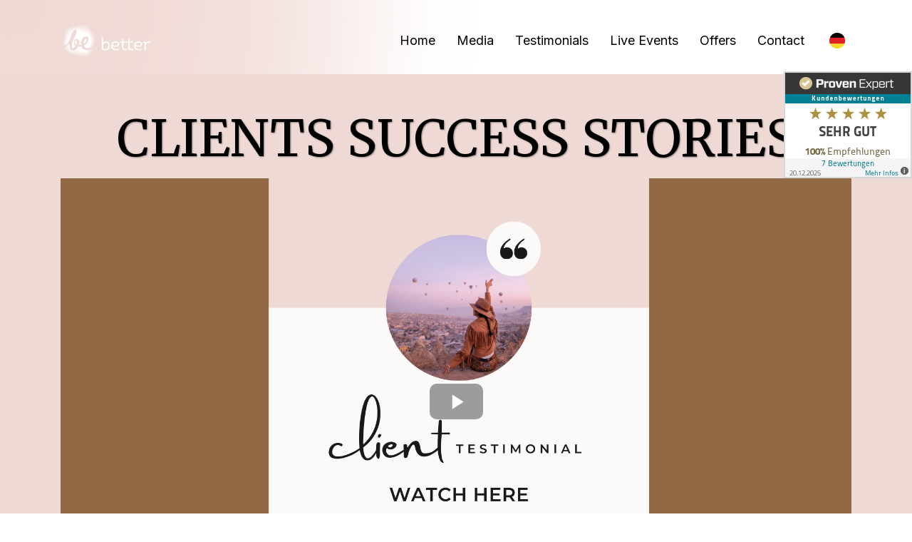

--- FILE ---
content_type: text/html;charset=utf-8
request_url: https://www.bebettercoaching.org/testimonials?trk=public_post_main-feed-card-text
body_size: 83787
content:
<!DOCTYPE html><html  lang="en" data-capo=""><head><meta charset="utf-8">
<meta name="viewport" content="width=device-width, initial-scale=1">
<link rel="preconnect" href="https://fonts.gstatic.com/" crossorigin="anonymous">
<link rel="stylesheet" href="https://fonts.googleapis.com/css?family=Lato:100,100i,200,200i,300,300i,400,400i,500,500i,600,600i,700,700i,800,800i,900,900i%7COpen%20Sans:100,100i,200,200i,300,300i,400,400i,500,500i,600,600i,700,700i,800,800i,900,900i%7CMontserrat:100,100i,200,200i,300,300i,400,400i,500,500i,600,600i,700,700i,800,800i,900,900i%7CCormorant:100,100i,200,200i,300,300i,400,400i,500,500i,600,600i,700,700i,800,800i,900,900i%7CCormorant%20Garamond:100,100i,200,200i,300,300i,400,400i,500,500i,600,600i,700,700i,800,800i,900,900i%7CRoboto:100,100i,200,200i,300,300i,400,400i,500,500i,600,600i,700,700i,800,800i,900,900i%7CMerriweather:100,100i,200,200i,300,300i,400,400i,500,500i,600,600i,700,700i,800,800i,900,900i%7CInter:100,100i,200,200i,300,300i,400,400i,500,500i,600,600i,700,700i,800,800i,900,900i&display=swap" media="print" onload="this.media='all'">
<style type="text/css"> 

 :root{ --primary: #37ca37;
--secondary: #188bf6;
--white: #ffffff;
--gray: #cbd5e0;
--black: #000000;
--red: #e93d3d;
--orange: #f6ad55;
--yellow: #faf089;
--green: #9ae6b4;
--teal: #81e6d9;
--malibu: #63b3ed;
--indigo: #757BBD;
--purple: #d6bcfa;
--pink: #fbb6ce;
--transparent: transparent;
--overlay: rgba(0, 0, 0, 0.5);
--color-ktnefd3e: #469EAE;
--color-l1ffpbrb: #4A4A4A;
--color-l1fgab3e: rgba(0,0,0,0.18);
--color-l1fgcy16: #6F37B5;
--color-l1gfftbj: rgba(0,0,0,0.05);
--color-l4zg2rkn: #EFD9D5;
--color-m5kxdmtb: #a07c64;
--color-m3fvxu7n: #a07c64;
--color-66c5b4f991201e717d357151: #667085;
--color-66c5b4f991201e3958357152: #FFFFFF;
--arial: 'Arial';
--lato: 'Lato';
--open-sans: 'Open Sans';
--montserrat: 'Montserrat';
--roboto: 'Roboto';
--inter: 'Inter';
--cormorant: 'Cormorant';
--cormorant-garamond: 'Cormorant Garamond';
--merriweather: 'Merriweather';
--headlinefont: 'Merriweather';
--contentfont: 'Inter';
--text-color: #000000;
--link-color: #188bf6; } .bg-fixed,.bg-fixed::before{bottom:0;top:0;left:0;right:0;position:fixed}.bg-fixed::before{content:"";opacity:1}.bg-fixed{overflow:auto;background-color:var(--white)} 
            
            .drop-zone-draggable .hl_main_popup{padding:20px;margin-top:0;border-color:var(--gray);border-width:10px;border-style:solid;background-color:var(--white);width:720px}
            
          
#hl_main_popup.popup-body{position:absolute!important;left:50%!important;bottom:auto!important;transform:translate(-50%,0)!important;right:auto!important;padding:20px;margin-top:0;border-color:var(--gray);border-width:10px;border-style:solid;background-color:var(--white);width:720px}.--mobile #hl_main_popup.popup-body{width:380px!important}@media screen and (min-width:0px) and (max-width:480px){#hl_main_popup.popup-body{width:380px!important}} 
            
            .drop-zone-draggable .hl_main_popup-FV9iLo70dH{padding:20px;margin-top:0;border-color:var(--gray);border-width:10px;border-style:solid;background-color:var(--white);width:720px}
            
          
#hl_main_popup-FV9iLo70dH.popup-body{position:absolute!important;left:50%!important;bottom:auto!important;transform:translate(-50%,0)!important;right:auto!important;padding:20px;margin-top:0;border-color:var(--gray);border-width:10px;border-style:solid;background-color:var(--white);width:720px}.--mobile #hl_main_popup-FV9iLo70dH.popup-body{width:380px!important}@media screen and (min-width:0px) and (max-width:480px){#hl_main_popup-FV9iLo70dH.popup-body{width:380px!important}} 
 /* ---- BebetterCoaching Header styles ----- */  
 :root{--white:#ffffff;--black:#000000;--transparent:transparent;--color-l4zg2rkn:#EFD9D5;--color-m3fvxu7n:#a07c64}.hl_page-preview--content .section-9HPqywf2X{padding:10px 0 0;margin-top:0;margin-bottom:0;background-color:var(--transparent);border-color:var(--black);border-width:2px;border-style:solid}@media screen and (min-width:0px) and (max-width:480px){.hl_page-preview--content .section-9HPqywf2X{padding-top:0}}.hl_page-preview--content .col-ShI8k2TFo5,.hl_page-preview--content .row-Y-rVxGkDI6{box-shadow:none;background-color:var(--transparent);backdrop-filter:none;border-color:var(--black);border-width:2px;border-style:solid}.hl_page-preview--content .row-Y-rVxGkDI6{margin:0 auto;padding:5px;background:linear-gradient(0deg,var(--color-l4zg2rkn) 0%,var(--color-m3fvxu7n) 100%);width:90%}.hl_page-preview--content .col-ShI8k2TFo5{padding:10px 5px;width:5.4%;margin:0}.hl_page-preview--content .custom-code-pyw2SIdGAb{margin:0}.hl_page-preview--content .image-mqUO9ThG-p{margin:0 10px 0 0}.hl_page-preview--content .image-mqUO9ThG-p .image-container img{box-shadow:undefined;width:25px}.hl_page-preview--content .cimage-mqUO9ThG-p{padding:10px;background-color:var(--transparent);opacity:1;text-align:right}.hl_page-preview--content .col-QeMz5PS3Z4{box-shadow:none;padding:10px 5px;background-color:var(--transparent);backdrop-filter:none;width:14.5%;border-color:var(--black);border-width:2px;border-style:solid;margin:0}@media screen and (min-width:0px) and (max-width:480px){.hl_page-preview--content .col-QeMz5PS3Z4{padding-top:2px;padding-bottom:2px}}.hl_page-preview--content .image-71w1KDqggx{margin:0;width:auto;height:auto}.hl_page-preview--content .image-71w1KDqggx .image-container img{box-shadow:none;width:auto;height:auto}.hl_page-preview--content .cimage-71w1KDqggx{padding:10px;background-color:var(--transparent);opacity:1;text-align:center}@media screen and (min-width:0px) and (max-width:480px){.hl_page-preview--content .image-71w1KDqggx .image-container img{box-shadow:undefined;width:20px}.hl_page-preview--content .cimage-71w1KDqggx{text-align:right;padding-right:0}}.hl_page-preview--content .col-386EbE0aGK{box-shadow:none;padding:10px 5px;background-color:var(--transparent);backdrop-filter:none;width:14.5%;border-color:var(--black);border-width:2px;border-style:solid;margin:0}@media screen and (min-width:0px) and (max-width:480px){.hl_page-preview--content .col-386EbE0aGK{padding-bottom:0}}.hl_page-preview--content .cnav-menu-75kDZkbk1x{font-family:var(--headlinefont);padding:0;margin-top:0;background-color:var(--transparent);mobile-background-color:var(--color-l4zg2rkn);color:var(--text-color);bold-text-color:var(--text-color);italic-text-color:var(--text-color);underline-text-color:var(--text-color);icon-color:var(--white);secondary-color:var(--black);nav-menu-item-hover-background-color:var(--white);line-height:1.3em;letter-spacing:0;text-align:right;border-color:var(--black);border-width:2px;border-style:solid;nav-menu-item-spacing-x:15px;nav-menu-item-spacing-y:5px;dropdown-background:var(--white);dropdown-text-color:var(--black);dropdown-hover-color:var(--black);dropdown-item-spacing:10px}@media screen and (min-width:0px) and (max-width:480px){.hl_page-preview--content .cnav-menu-75kDZkbk1x{padding-top:20px}}.hl_page-preview--content .image-I727ulNjWM{margin:0;width:auto;height:auto}.hl_page-preview--content .image-I727ulNjWM .image-container img{box-shadow:none;width:auto;height:auto}.hl_page-preview--content .cimage-I727ulNjWM{padding:10px;background-color:var(--transparent);opacity:1;text-align:center}.hl_page-preview--content .col-FISB-RGG9n,.hl_page-preview--content .row-diOnpxbxgF{margin:0 auto;box-shadow:none;padding:5px;background-color:var(--transparent);backdrop-filter:none;border-color:var(--black);border-width:2px;border-style:solid;width:90%}.hl_page-preview--content .col-FISB-RGG9n{padding:10px 5px;width:5.4%;margin:0}.hl_page-preview--content .custom-code-_LhXxBVsZo{margin:0}.hl_page-preview--content .image-buPRvJwiYo{margin:0 10px 0 0}.hl_page-preview--content .image-buPRvJwiYo .image-container img{box-shadow:undefined;width:25px}.hl_page-preview--content .cimage-buPRvJwiYo{padding:10px;background-color:var(--transparent);opacity:1;text-align:right}.hl_page-preview--content .col-T3EJnF_Tk8{box-shadow:none;padding:10px 5px;backdrop-filter:none;width:80%;margin:0}.hl_page-preview--content .cnav-menu-IEmIaVnhPk,.hl_page-preview--content .col-T3EJnF_Tk8,.hl_page-preview--content .col-tnbd7NrdmV{background-color:var(--transparent);border-color:var(--black);border-width:2px;border-style:solid}.hl_page-preview--content .cnav-menu-IEmIaVnhPk{font-family:var(--contentfont);padding:0;margin-top:0;mobile-background-color:var(--color-l4zg2rkn);color:var(--text-color);bold-text-color:var(--text-color);italic-text-color:var(--text-color);underline-text-color:var(--text-color);icon-color:var(--text-color);secondary-color:var(--black);nav-menu-item-hover-background-color:var(--white);line-height:1.3em;letter-spacing:0;text-align:right;nav-menu-item-spacing-x:15px;nav-menu-item-spacing-y:5px;dropdown-background:var(--white);dropdown-text-color:var(--black);dropdown-hover-color:var(--black);dropdown-item-spacing:10px}.hl_page-preview--content .col-tnbd7NrdmV{box-shadow:none;padding:10px 5px;backdrop-filter:none;width:14.5%;margin:0}.hl_page-preview--content .image-E_S52l23Tc{margin:0;width:auto;height:auto}.hl_page-preview--content .image-E_S52l23Tc .image-container img{box-shadow:none;width:auto;height:auto}.hl_page-preview--content .cimage-E_S52l23Tc{padding:10px;background-color:var(--transparent);opacity:1;text-align:center}#section-9HPqywf2X>.inner{max-width:100%}#col-ShI8k2TFo5>.inner{flex-direction:column;justify-content:center;align-items:inherit;flex-wrap:nowrap}#col-386EbE0aGK>.inner,#col-QeMz5PS3Z4>.inner{flex-direction:row;justify-content:center;align-items:inherit;flex-wrap:wrap}#nav-menu-75kDZkbk1x .nav-menu,.--mobile #nav-menu-75kDZkbk1x .nav-menu{font-size:14px;font-weight:undefined}#nav-menu-popup.nav-menu-75kDZkbk1x .nav-menu-body{background:var(--color-l4zg2rkn)}#nav-menu-75kDZkbk1x .nav-menu li.nav-menu-item,#nav-menu-IEmIaVnhPk .nav-menu li.nav-menu-item{display:flex;align-items:center;white-space:nowrap}#nav-menu-75kDZkbk1x .items-cart-active{color:#155eef}#nav-menu-75kDZkbk1x .items-cart{color:undefined}#nav-menu-75kDZkbk1x .nav-menu .nav-menu-item a,#nav-menu-popup.nav-menu-75kDZkbk1x .nav-menu .nav-menu-item a{color:var(--text-color);cursor:pointer;height:inherit;display:flex;align-items:center;padding:5px 15px;transition:all .3s ease}#nav-menu-75kDZkbk1x .nav-menu .nav-menu-item:hover a{color:var(--black);background:var(--white)}#nav-menu-75kDZkbk1x .nav-menu .dropdown-menu .dropdown-item:hover a,#nav-menu-popup.nav-menu-75kDZkbk1x .nav-menu .nav-menu-item:hover a,#nav-menu-popup.nav-menu-75kDZkbk1x .nav-menu-body .nav-dropdown-menu .nav-menu-item a,#nav-menu-popup.nav-menu-75kDZkbk1x .nav-menu-body .nav-menu .nav-menu-item:hover{color:var(--black)}.--mobile #nav-menu-75kDZkbk1x .nav-menu .dropdown-menu .dropdown-item{font-size:12px;font-weight:undefined}#nav-menu-popup.nav-menu-75kDZkbk1x .nav-menu{font-size:14px;font-family:var(--headlinefont);font-weight:undefined}#nav-menu-popup.nav-menu-75kDZkbk1x .nav-menu-body .close-menu{color:var(--white);font-size:14px;font-weight:600}#nav-menu-popup.nav-menu-75kDZkbk1x .nav-menu-body .nav-menu .nav-menu-item{color:var(--text-color);text-align:right;transition:all .3s ease;font-size:12px;font-weight:undefined}#nav-menu-75kDZkbk1x .nav-menu .dropdown-menu .dropdown-item{font-size:12px;text-align:right;font-weight:undefined}#nav-menu-75kDZkbk1x .nav-menu .dropdown-menu .dropdown-item a,#nav-menu-popup.nav-menu-75kDZkbk1x .nav-menu .nav-dropdown-menu .nav-menu-item:hover a{color:var(--black);background:var(--white);padding:10px;transition:all .3s ease}#nav-menu-popup.nav-menu-75kDZkbk1x .nav-menu-body .nav-dropdown-menu .nav-menu-item{background:var(--white);font-size:12px;font-weight:undefined}#nav-menu-IEmIaVnhPk .nav-menu .dropdown-menu .dropdown-item:hover a,#nav-menu-popup.nav-menu-75kDZkbk1x .nav-menu-body .nav-dropdown-menu .nav-menu-item:hover a,#nav-menu-popup.nav-menu-IEmIaVnhPk .nav-menu .nav-menu-item:hover a,#nav-menu-popup.nav-menu-IEmIaVnhPk .nav-menu-body .nav-dropdown-menu .nav-menu-item a,#nav-menu-popup.nav-menu-IEmIaVnhPk .nav-menu-body .nav-menu .nav-menu-item:hover{color:var(--black)}#nav-menu-75kDZkbk1x .nav-menu-mobile span::before{cursor:pointer;color:var(--white);content:"";font-family:"Font Awesome 5 Free";font-size:14px;font-weight:600}@media screen and (min-width:0px) and (max-width:480px){.nav-menu-75kDZkbk1x .branding .title{font-size:14px;line-height:1.3em;font-weight:undefined}#nav-menu-75kDZkbk1x .hl-autocomplete-results li{font-size:14px}}@media screen and (min-width:481px) and (max-width:10000px){.nav-menu-75kDZkbk1x .branding .title{font-size:14px;line-height:1.3em;font-weight:undefined}#nav-menu-75kDZkbk1x .hl-autocomplete-results li{font-size:14px}}#nav-menu-75kDZkbk1x strong{font-weight:700}#nav-menu-75kDZkbk1x em,#nav-menu-75kDZkbk1x strong,#nav-menu-75kDZkbk1x u{color:var(--text-color)!important}#nav-menu-75kDZkbk1x .hl-autocomplete-input{border:1px solid #cacaca;margin:1px;border-radius:16px}#nav-menu-75kDZkbk1x .hl-autocomplete{font-family:inherit}#nav-menu-75kDZkbk1x .hl-autocomplete-button{background:#fff}#nav-menu-75kDZkbk1x .hl-autocomplete-input-wrapper{color:#000;background-color:#fff}#nav-menu-75kDZkbk1x .hl-autocomplete-results{border:1px solid #cacaca;border-top:none;border-radius:16px;border-top-left-radius:0;border-top-right-radius:0;color:var(--text-color);background-color:var(--transparent)}#nav-menu-75kDZkbk1x .hl-autocomplete-input:hover{border-width:1.5px;margin:.5px}#nav-menu-75kDZkbk1x .hl-autocomplete-input:focus-within{border-width:2px;margin:0}#col-FISB-RGG9n>.inner,#col-T3EJnF_Tk8>.inner{flex-direction:column;justify-content:center;align-items:inherit;flex-wrap:nowrap}#nav-menu-IEmIaVnhPk .nav-menu,.--mobile #nav-menu-IEmIaVnhPk .nav-menu{font-size:18px;font-weight:undefined}#nav-menu-popup.nav-menu-IEmIaVnhPk .nav-menu-body{background:var(--color-l4zg2rkn)}#nav-menu-IEmIaVnhPk .items-cart-active{color:#155eef}#nav-menu-IEmIaVnhPk .items-cart{color:undefined}#nav-menu-IEmIaVnhPk .nav-menu .nav-menu-item a,#nav-menu-popup.nav-menu-IEmIaVnhPk .nav-menu .nav-menu-item a{color:var(--text-color);cursor:pointer;height:inherit;display:flex;align-items:center;padding:5px 15px;transition:all .3s ease}#nav-menu-IEmIaVnhPk .nav-menu .nav-menu-item:hover a{color:var(--black);background:var(--white)}.--mobile #nav-menu-IEmIaVnhPk .nav-menu .dropdown-menu .dropdown-item{font-size:16px;font-weight:undefined}#nav-menu-popup.nav-menu-IEmIaVnhPk .nav-menu{font-size:18px;font-family:var(--contentfont);font-weight:undefined}#nav-menu-IEmIaVnhPk .nav-menu-mobile span::before,#nav-menu-popup.nav-menu-IEmIaVnhPk .nav-menu-body .close-menu{color:var(--text-color);font-size:18px;font-weight:600}#nav-menu-popup.nav-menu-IEmIaVnhPk .nav-menu-body .nav-menu .nav-menu-item{color:var(--text-color);text-align:right;transition:all .3s ease;font-size:16px;font-weight:undefined}#nav-menu-IEmIaVnhPk .nav-menu .dropdown-menu .dropdown-item{font-size:16px;text-align:right;font-weight:undefined}#nav-menu-IEmIaVnhPk .nav-menu .dropdown-menu .dropdown-item a,#nav-menu-popup.nav-menu-IEmIaVnhPk .nav-menu .nav-dropdown-menu .nav-menu-item:hover a{color:var(--black);background:var(--white);padding:10px;transition:all .3s ease}#nav-menu-popup.nav-menu-IEmIaVnhPk .nav-menu-body .nav-dropdown-menu .nav-menu-item{background:var(--white);font-size:16px;font-weight:undefined}#nav-menu-popup.nav-menu-IEmIaVnhPk .nav-menu-body .nav-dropdown-menu .nav-menu-item:hover a{color:var(--black)}#nav-menu-IEmIaVnhPk .nav-menu-mobile span::before{cursor:pointer;content:"";font-family:"Font Awesome 5 Free"}@media screen and (min-width:0px) and (max-width:480px){.nav-menu-IEmIaVnhPk .branding .title{font-size:18px;line-height:1.3em;font-weight:undefined}#nav-menu-IEmIaVnhPk .hl-autocomplete-results li{font-size:18px}}@media screen and (min-width:481px) and (max-width:10000px){.nav-menu-IEmIaVnhPk .branding .title{font-size:18px;line-height:1.3em;font-weight:undefined}#nav-menu-IEmIaVnhPk .hl-autocomplete-results li{font-size:18px}}#nav-menu-IEmIaVnhPk strong{font-weight:700}#nav-menu-IEmIaVnhPk em,#nav-menu-IEmIaVnhPk strong,#nav-menu-IEmIaVnhPk u{color:var(--text-color)!important}#nav-menu-IEmIaVnhPk .hl-autocomplete-input{border:1px solid #cacaca;margin:1px;border-radius:16px}#nav-menu-IEmIaVnhPk .hl-autocomplete{font-family:inherit}#nav-menu-IEmIaVnhPk .hl-autocomplete-button{background:#fff}#nav-menu-IEmIaVnhPk .hl-autocomplete-input-wrapper{color:#000;background-color:#fff}#nav-menu-IEmIaVnhPk .hl-autocomplete-results{border:1px solid #cacaca;border-top:none;border-radius:16px;border-top-left-radius:0;border-top-right-radius:0;color:var(--text-color);background-color:var(--transparent)}#nav-menu-IEmIaVnhPk .hl-autocomplete-input:hover{border-width:1.5px;margin:.5px}#nav-menu-IEmIaVnhPk .hl-autocomplete-input:focus-within{border-width:2px;margin:0}#col-tnbd7NrdmV>.inner{flex-direction:column;justify-content:center;align-items:inherit;flex-wrap:nowrap} 
 /* ---- Section styles ----- */ 
:root{--black:#000000;--transparent:transparent;--color-l4zg2rkn:#EFD9D5}.hl_page-preview--content .row-l-ob_IDRcA,.hl_page-preview--content .section-msMImYwamQ{padding:0;margin-top:0;margin-bottom:0;background-color:var(--color-l4zg2rkn);border-color:var(--black);border-width:2px;border-style:solid}.hl_page-preview--content .row-l-ob_IDRcA{padding:15px 0;background-color:var(--transparent);width:100%}.hl_page-preview--content .col-KITzZBzqJm{width:100%}.hl_page-preview--content .col-KITzZBzqJm>.inner{padding:10px 5px;width:100%;margin-top:0;margin-bottom:0}.hl_page-preview--content .video-cwAPVwbXcl{margin:0}.hl_page-preview--content .col-KITzZBzqJm>.inner,.hl_page-preview--content .cparagraph-0R6_bsgmVT,.hl_page-preview--content .cvideo-cwAPVwbXcl{background-color:var(--transparent);border-color:var(--black);border-width:2px;border-style:solid}.hl_page-preview--content .cvideo-cwAPVwbXcl{box-shadow:none;padding:10px}.hl_page-preview--content #paragraph-0R6_bsgmVT{margin-top:0;margin-bottom:0}.hl_page-preview--content .cparagraph-0R6_bsgmVT{font-family:var(--headlinefont);color:var(--black);icon-color:var(--text-color);font-weight:400;padding:20px 0 0;opacity:1;text-shadow:1px 1px 2px rgba(0,0,0,.4);line-height:1.3em;letter-spacing:0;text-align:center}#section-msMImYwamQ>.inner{max-width:1170px}#col-KITzZBzqJm>.inner{flex-direction:column;justify-content:center;align-items:inherit;flex-wrap:nowrap}.paragraph-0R6_bsgmVT{font-weight:undefined}.paragraph-0R6_bsgmVT em,.paragraph-0R6_bsgmVT strong,.paragraph-0R6_bsgmVT u{color:var(--text-color)}.paragraph-0R6_bsgmVT a,.paragraph-0R6_bsgmVT a *{color:var(--link-color);text-decoration:none}.paragraph-0R6_bsgmVT a u,.paragraph-0R6_bsgmVT a:hover{text-decoration:underline}.paragraph-0R6_bsgmVT a s{text-decoration:line-through}@media screen and (min-width:0px) and (max-width:480px){.paragraph-0R6_bsgmVT h1,.paragraph-0R6_bsgmVT h2,.paragraph-0R6_bsgmVT h3,.paragraph-0R6_bsgmVT h4,.paragraph-0R6_bsgmVT h5,.paragraph-0R6_bsgmVT h6,.paragraph-0R6_bsgmVT ul li,.paragraph-0R6_bsgmVT.text-output{font-size:25px!important;font-weight:undefined}}@media screen and (min-width:481px) and (max-width:10000px){.paragraph-0R6_bsgmVT h1,.paragraph-0R6_bsgmVT h2,.paragraph-0R6_bsgmVT h3,.paragraph-0R6_bsgmVT h4,.paragraph-0R6_bsgmVT h5,.paragraph-0R6_bsgmVT h6,.paragraph-0R6_bsgmVT ul li,.paragraph-0R6_bsgmVT.text-output{font-size:70px!important;font-weight:undefined}}.paragraph-0R6_bsgmVT.text-output h1:first-child:before,.paragraph-0R6_bsgmVT.text-output h2:first-child:before,.paragraph-0R6_bsgmVT.text-output h3:first-child:before,.paragraph-0R6_bsgmVT.text-output h4:first-child:before,.paragraph-0R6_bsgmVT.text-output h5:first-child:before,.paragraph-0R6_bsgmVT.text-output h6:first-child:before,.paragraph-0R6_bsgmVT.text-output p:first-child:before{color:var(--text-color);content:'\';
    font-family: '';margin-right:5px;font-weight:700} 
 /* ---- Section styles ----- */ 
:root{--white:#ffffff;--black:#000000;--transparent:transparent;--color-l1fgcy16:#6F37B5;--color-l4zg2rkn:#EFD9D5}.hl_page-preview--content .section-F5MPIR6TDv{padding:20px 0;margin-top:0;margin-bottom:0;background-color:var(--transparent);border-color:var(--black);border-width:2px;border-style:solid}.hl_page-preview--content .col-FQ-Aorogp8>.inner,.hl_page-preview--content .col-ttcsqafdIA>.inner,.hl_page-preview--content .row-9xHiQNUzio{margin-top:0;margin-bottom:0;padding:15px 0;background-color:var(--transparent);border-color:var(--black);border-width:2px;border-style:solid;width:100%}.hl_page-preview--content .col-ttcsqafdIA{width:50%}.hl_page-preview--content .col-FQ-Aorogp8>.inner,.hl_page-preview--content .col-ttcsqafdIA>.inner{padding:10px 5px;width:50%}.hl_page-preview--content #paragraph-F4JkqicphA{margin-top:0;margin-bottom:40px}.hl_page-preview--content .cparagraph-F4JkqicphA,.hl_page-preview--content .csub-heading-avkn65-8Nh{icon-color:var(--text-color);font-weight:400;padding:0;opacity:1;border-color:var(--black);border-width:2px;border-style:solid;line-height:1.3em;letter-spacing:0;text-align:center}.hl_page-preview--content .cparagraph-F4JkqicphA{font-family:var(--contentfont);background-color:var(--color-l4zg2rkn);color:var(--text-color);text-shadow:0 0 0 transparent}.hl_page-preview--content .csub-heading-avkn65-8Nh{font-family:var(--headlinefont);background-color:var(--transparent);color:var(--white);text-shadow:1px 1px 3px rgba(0,0,0,.5)}.hl_page-preview--content #sub-heading-avkn65-8Nh,.hl_page-preview--content .video-VIGZcQIvvP{margin-top:0;margin-bottom:0}.hl_page-preview--content .cvideo-VIGZcQIvvP{padding:10px;background-color:var(--transparent);border-color:var(--black);border-width:2px;border-style:solid}.hl_page-preview--content .video-1aSjPTM_Zl{margin-top:0;margin-bottom:0}.hl_page-preview--content .cvideo-1aSjPTM_Zl{padding:10px;background-color:var(--transparent);border-color:var(--black);border-width:2px;border-style:solid}.hl_page-preview--content .col-FQ-Aorogp8{width:50%}.hl_page-preview--content #paragraph-kiyU2uQsCc{margin-top:0;margin-bottom:40px}.hl_page-preview--content .cparagraph-kiyU2uQsCc,.hl_page-preview--content .csub-heading-uO_ZD0l1V3{icon-color:var(--text-color);font-weight:400;padding:0;opacity:1;border-color:var(--black);border-width:2px;border-style:solid;line-height:1.3em;letter-spacing:0;text-align:center}.hl_page-preview--content .cparagraph-kiyU2uQsCc{font-family:var(--contentfont);background-color:var(--color-l4zg2rkn);color:var(--text-color);text-shadow:0 0 0 transparent}.hl_page-preview--content .csub-heading-uO_ZD0l1V3{font-family:var(--headlinefont);background-color:var(--transparent);color:var(--white);text-shadow:1px 1px 3px rgba(0,0,0,.5)}.hl_page-preview--content #sub-heading-uO_ZD0l1V3,.hl_page-preview--content .video-HhX0fUK0j9{margin-top:0;margin-bottom:0}.hl_page-preview--content .cvideo-HhX0fUK0j9{padding:10px;background-color:var(--transparent);border-color:var(--black);border-width:2px;border-style:solid}.hl_page-preview--content .video-4pJOWGRnWf{margin-top:0;margin-bottom:0}.hl_page-preview--content .col-5R5v8eYiVk>.inner,.hl_page-preview--content .cvideo-4pJOWGRnWf{padding:10px;background-color:var(--transparent);border-color:var(--black);border-width:2px;border-style:solid}.hl_page-preview--content .col-5R5v8eYiVk{width:0%}.hl_page-preview--content .col-5R5v8eYiVk>.inner{padding:10px 5px;width:0%;margin-top:0;margin-bottom:0}.hl_page-preview--content #paragraph-Zj07A-7r07{margin-top:0;margin-bottom:40px}.hl_page-preview--content .cparagraph-Zj07A-7r07,.hl_page-preview--content .csub-heading-kp0cuOhx6N{icon-color:var(--text-color);font-weight:400;padding:0;opacity:1;border-color:var(--black);border-width:2px;border-style:solid;line-height:1.3em;letter-spacing:0;text-align:center}.hl_page-preview--content .cparagraph-Zj07A-7r07{font-family:var(--contentfont);background-color:var(--color-l4zg2rkn);color:var(--text-color);text-shadow:0 0 0 transparent}.hl_page-preview--content .csub-heading-kp0cuOhx6N{font-family:var(--headlinefont);background-color:var(--transparent);color:var(--white);text-shadow:1px 1px 3px rgba(0,0,0,.5)}.hl_page-preview--content #sub-heading-kp0cuOhx6N,.hl_page-preview--content .video-QZyClWEGQn{margin-top:0;margin-bottom:0}.hl_page-preview--content .cvideo-QZyClWEGQn{padding:10px;background-color:var(--transparent);border-color:var(--black);border-width:2px;border-style:solid}.hl_page-preview--content .video-iS4Axr972R{margin-top:0;margin-bottom:0}.hl_page-preview--content .col-tEvhMMp-ry>.inner,.hl_page-preview--content .cvideo-iS4Axr972R{padding:10px;background-color:var(--transparent);border-color:var(--black);border-width:2px;border-style:solid}.hl_page-preview--content .col-tEvhMMp-ry{width:50%}.hl_page-preview--content .col-tEvhMMp-ry>.inner{padding:10px 5px;width:50%;margin-top:0;margin-bottom:0}.hl_page-preview--content #paragraph-QT_zW90mDJ{margin-top:0;margin-bottom:40px}.hl_page-preview--content .cparagraph-QT_zW90mDJ,.hl_page-preview--content .csub-heading-DY9wsDbWc8{icon-color:var(--text-color);font-weight:400;padding:0;opacity:1;border-color:var(--black);border-width:2px;border-style:solid;line-height:1.3em;letter-spacing:0;text-align:center}.hl_page-preview--content .cparagraph-QT_zW90mDJ{font-family:var(--contentfont);background-color:var(--color-l4zg2rkn);color:var(--text-color);text-shadow:0 0 0 transparent}.hl_page-preview--content .csub-heading-DY9wsDbWc8{font-family:var(--headlinefont);background-color:var(--transparent);color:var(--white);text-shadow:1px 1px 3px rgba(0,0,0,.5)}.hl_page-preview--content #sub-heading-DY9wsDbWc8,.hl_page-preview--content .video-jZ-fBuLFxd{margin-top:0;margin-bottom:0}.hl_page-preview--content .cvideo-jZ-fBuLFxd{padding:10px;background-color:var(--transparent);border-color:var(--black);border-width:2px;border-style:solid}.hl_page-preview--content .video-PJbLsawQ4U{margin-top:0;margin-bottom:0}.hl_page-preview--content .cvideo-PJbLsawQ4U,.hl_page-preview--content .row-LnxxC8IR6k{padding:10px;background-color:var(--transparent);border-color:var(--black);border-width:2px;border-style:solid}.hl_page-preview--content .row-LnxxC8IR6k{margin-top:0;margin-bottom:0;padding:15px 0;width:100%}.hl_page-preview--content .col-52FdWt2nuj{width:100%}.hl_page-preview--content .col-52FdWt2nuj>.inner,.hl_page-preview--content .col-5mCC6FQ9JL>.inner,.hl_page-preview--content .col-WDLSzilXsC>.inner,.hl_page-preview--content .col-gyCQjU7fnN>.inner{padding:10px 5px;background-color:var(--transparent);width:100%;border-color:var(--black);border-width:2px;border-style:solid;margin-top:0;margin-bottom:0}.hl_page-preview--content #paragraph-JT2EbUru8W{margin-top:0;margin-bottom:40px}.hl_page-preview--content .cparagraph-JT2EbUru8W,.hl_page-preview--content .csub-heading-RVU0w5AVso{icon-color:var(--text-color);font-weight:400;padding:0;opacity:1;border-color:var(--black);border-width:2px;border-style:solid;line-height:1.3em;letter-spacing:0;text-align:center}.hl_page-preview--content .cparagraph-JT2EbUru8W{font-family:var(--contentfont);background-color:var(--color-l4zg2rkn);color:var(--text-color);text-shadow:0 0 0 transparent}.hl_page-preview--content .csub-heading-RVU0w5AVso{font-family:var(--headlinefont);background-color:var(--transparent);color:var(--white);text-shadow:1px 1px 3px rgba(0,0,0,.5)}.hl_page-preview--content #sub-heading-RVU0w5AVso,.hl_page-preview--content .video-py4vFucmvb{margin-top:0;margin-bottom:0}.hl_page-preview--content .cvideo-py4vFucmvb{padding:10px;background-color:var(--transparent);border-color:var(--black);border-width:2px;border-style:solid}.hl_page-preview--content .video-AtPWtLpMEP{margin-top:0;margin-bottom:0}.hl_page-preview--content .cvideo-AtPWtLpMEP{padding:10px;background-color:var(--transparent);border-color:var(--black);border-width:2px;border-style:solid}.hl_page-preview--content .col-5mCC6FQ9JL{width:100%}.hl_page-preview--content #paragraph-cey45JN-jK{margin-top:0;margin-bottom:40px}.hl_page-preview--content .cparagraph-cey45JN-jK,.hl_page-preview--content .csub-heading-lB1ghn1I7a{icon-color:var(--text-color);font-weight:400;padding:0;opacity:1;border-color:var(--black);border-width:2px;border-style:solid;line-height:1.3em;letter-spacing:0;text-align:center}.hl_page-preview--content .cparagraph-cey45JN-jK{font-family:var(--contentfont);background-color:var(--color-l4zg2rkn);color:var(--text-color);text-shadow:0 0 0 transparent}.hl_page-preview--content .csub-heading-lB1ghn1I7a{font-family:var(--headlinefont);background-color:var(--transparent);color:var(--white);text-shadow:1px 1px 3px rgba(0,0,0,.5)}.hl_page-preview--content #sub-heading-lB1ghn1I7a,.hl_page-preview--content .video-WLyGYnF9H2{margin-top:0;margin-bottom:0}.hl_page-preview--content .cvideo-WLyGYnF9H2{padding:10px;background-color:var(--transparent);border-color:var(--black);border-width:2px;border-style:solid}.hl_page-preview--content .video-74CGKr7qhR{margin-top:0;margin-bottom:0}.hl_page-preview--content .cvideo-74CGKr7qhR{padding:10px;background-color:var(--transparent);border-color:var(--black);border-width:2px;border-style:solid}.hl_page-preview--content .col-gyCQjU7fnN{width:100%}.hl_page-preview--content #paragraph-QQD0y-SyYt{margin-top:0;margin-bottom:40px}.hl_page-preview--content .cparagraph-QQD0y-SyYt,.hl_page-preview--content .csub-heading-VlXGwYiBZK{icon-color:var(--text-color);font-weight:400;padding:0;opacity:1;border-color:var(--black);border-width:2px;border-style:solid;line-height:1.3em;letter-spacing:0;text-align:center}.hl_page-preview--content .cparagraph-QQD0y-SyYt{font-family:var(--contentfont);background-color:var(--color-l4zg2rkn);color:var(--text-color);text-shadow:0 0 0 transparent}.hl_page-preview--content .csub-heading-VlXGwYiBZK{font-family:var(--headlinefont);background-color:var(--transparent);color:var(--white);text-shadow:1px 1px 3px rgba(0,0,0,.5)}.hl_page-preview--content #sub-heading-VlXGwYiBZK,.hl_page-preview--content .video-v5hp-kCpzw{margin-top:0;margin-bottom:0}.hl_page-preview--content .cvideo-v5hp-kCpzw{padding:10px;background-color:var(--transparent);border-color:var(--black);border-width:2px;border-style:solid}.hl_page-preview--content #paragraph-i2vADEOhkg,.hl_page-preview--content .video-h_DM_hyWrv{margin-top:0;margin-bottom:0}.hl_page-preview--content .cvideo-h_DM_hyWrv,.hl_page-preview--content .row-32siMyvHF3{padding:10px;background-color:var(--transparent);border-color:var(--black);border-width:2px;border-style:solid}.hl_page-preview--content .row-32siMyvHF3{margin-top:0;margin-bottom:0;padding:15px 0;width:100%}.hl_page-preview--content .col-WDLSzilXsC{width:100%}.hl_page-preview--content .cparagraph-i2vADEOhkg{font-family:var(--headlinefont);background-color:var(--transparent);color:var(--white);icon-color:var(--text-color);font-weight:400;padding:0;opacity:1;text-shadow:1px 1px 3px rgba(0,0,0,.5);border-color:var(--black);border-width:2px;border-style:solid;line-height:1.3em;text-transform:none;letter-spacing:0;text-align:center}#section-F5MPIR6TDv>.inner{max-width:1170px}#col-52FdWt2nuj>.inner,#col-5R5v8eYiVk>.inner,#col-5mCC6FQ9JL>.inner,#col-FQ-Aorogp8>.inner,#col-WDLSzilXsC>.inner,#col-gyCQjU7fnN>.inner,#col-tEvhMMp-ry>.inner,#col-ttcsqafdIA>.inner{flex-direction:column;justify-content:center;align-items:inherit;flex-wrap:nowrap}.paragraph-F4JkqicphA,.paragraph-JT2EbUru8W,.paragraph-QQD0y-SyYt,.paragraph-QT_zW90mDJ,.paragraph-Zj07A-7r07,.paragraph-cey45JN-jK,.paragraph-i2vADEOhkg,.paragraph-kiyU2uQsCc,.sub-heading-DY9wsDbWc8,.sub-heading-RVU0w5AVso,.sub-heading-VlXGwYiBZK,.sub-heading-avkn65-8Nh,.sub-heading-kp0cuOhx6N,.sub-heading-lB1ghn1I7a,.sub-heading-uO_ZD0l1V3{font-weight:undefined}.paragraph-F4JkqicphA strong{color:var(--black)}.paragraph-F4JkqicphA em,.paragraph-F4JkqicphA u,.paragraph-kiyU2uQsCc em,.paragraph-kiyU2uQsCc u,.sub-heading-avkn65-8Nh em,.sub-heading-avkn65-8Nh strong,.sub-heading-avkn65-8Nh u{color:var(--text-color)}.paragraph-F4JkqicphA a,.paragraph-F4JkqicphA a *,.paragraph-JT2EbUru8W a,.paragraph-JT2EbUru8W a *,.paragraph-QQD0y-SyYt a,.paragraph-QQD0y-SyYt a *,.paragraph-QT_zW90mDJ a,.paragraph-QT_zW90mDJ a *,.paragraph-Zj07A-7r07 a,.paragraph-Zj07A-7r07 a *,.paragraph-cey45JN-jK a,.paragraph-cey45JN-jK a *,.paragraph-i2vADEOhkg a,.paragraph-i2vADEOhkg a *,.paragraph-kiyU2uQsCc a,.paragraph-kiyU2uQsCc a *,.sub-heading-DY9wsDbWc8 a,.sub-heading-DY9wsDbWc8 a *,.sub-heading-RVU0w5AVso a,.sub-heading-RVU0w5AVso a *,.sub-heading-VlXGwYiBZK a,.sub-heading-VlXGwYiBZK a *,.sub-heading-avkn65-8Nh a,.sub-heading-avkn65-8Nh a *,.sub-heading-kp0cuOhx6N a,.sub-heading-kp0cuOhx6N a *,.sub-heading-lB1ghn1I7a a,.sub-heading-lB1ghn1I7a a *,.sub-heading-uO_ZD0l1V3 a,.sub-heading-uO_ZD0l1V3 a *{color:var(--link-color);text-decoration:none}.paragraph-F4JkqicphA a u,.paragraph-F4JkqicphA a:hover,.paragraph-JT2EbUru8W a u,.paragraph-JT2EbUru8W a:hover,.paragraph-QQD0y-SyYt a u,.paragraph-QQD0y-SyYt a:hover,.paragraph-QT_zW90mDJ a u,.paragraph-QT_zW90mDJ a:hover,.paragraph-Zj07A-7r07 a u,.paragraph-Zj07A-7r07 a:hover,.paragraph-cey45JN-jK a u,.paragraph-cey45JN-jK a:hover,.paragraph-i2vADEOhkg a u,.paragraph-i2vADEOhkg a:hover,.paragraph-kiyU2uQsCc a u,.paragraph-kiyU2uQsCc a:hover,.sub-heading-DY9wsDbWc8 a u,.sub-heading-DY9wsDbWc8 a:hover,.sub-heading-RVU0w5AVso a u,.sub-heading-RVU0w5AVso a:hover,.sub-heading-VlXGwYiBZK a u,.sub-heading-VlXGwYiBZK a:hover,.sub-heading-avkn65-8Nh a u,.sub-heading-avkn65-8Nh a:hover,.sub-heading-kp0cuOhx6N a u,.sub-heading-kp0cuOhx6N a:hover,.sub-heading-lB1ghn1I7a a u,.sub-heading-lB1ghn1I7a a:hover,.sub-heading-uO_ZD0l1V3 a u,.sub-heading-uO_ZD0l1V3 a:hover{text-decoration:underline}.paragraph-F4JkqicphA a s,.paragraph-JT2EbUru8W a s,.paragraph-QQD0y-SyYt a s,.paragraph-QT_zW90mDJ a s,.paragraph-Zj07A-7r07 a s,.paragraph-cey45JN-jK a s,.paragraph-i2vADEOhkg a s,.paragraph-kiyU2uQsCc a s,.sub-heading-DY9wsDbWc8 a s,.sub-heading-RVU0w5AVso a s,.sub-heading-VlXGwYiBZK a s,.sub-heading-avkn65-8Nh a s,.sub-heading-kp0cuOhx6N a s,.sub-heading-lB1ghn1I7a a s,.sub-heading-uO_ZD0l1V3 a s{text-decoration:line-through}@media screen and (min-width:0px) and (max-width:480px){.paragraph-F4JkqicphA h1,.paragraph-F4JkqicphA h2,.paragraph-F4JkqicphA h3,.paragraph-F4JkqicphA h4,.paragraph-F4JkqicphA h5,.paragraph-F4JkqicphA h6,.paragraph-F4JkqicphA ul li,.paragraph-F4JkqicphA.text-output{font-size:14px!important;font-weight:undefined}}@media screen and (min-width:481px) and (max-width:10000px){.paragraph-F4JkqicphA h1,.paragraph-F4JkqicphA h2,.paragraph-F4JkqicphA h3,.paragraph-F4JkqicphA h4,.paragraph-F4JkqicphA h5,.paragraph-F4JkqicphA h6,.paragraph-F4JkqicphA ul li,.paragraph-F4JkqicphA.text-output{font-size:14px!important;font-weight:undefined}}.paragraph-F4JkqicphA.text-output h1:first-child:before,.paragraph-F4JkqicphA.text-output h2:first-child:before,.paragraph-F4JkqicphA.text-output h3:first-child:before,.paragraph-F4JkqicphA.text-output h4:first-child:before,.paragraph-F4JkqicphA.text-output h5:first-child:before,.paragraph-F4JkqicphA.text-output h6:first-child:before,.paragraph-F4JkqicphA.text-output p:first-child:before,.paragraph-JT2EbUru8W.text-output h1:first-child:before,.paragraph-JT2EbUru8W.text-output h2:first-child:before,.paragraph-JT2EbUru8W.text-output h3:first-child:before,.paragraph-JT2EbUru8W.text-output h4:first-child:before,.paragraph-JT2EbUru8W.text-output h5:first-child:before,.paragraph-JT2EbUru8W.text-output h6:first-child:before,.paragraph-JT2EbUru8W.text-output p:first-child:before,.paragraph-QQD0y-SyYt.text-output h1:first-child:before,.paragraph-QQD0y-SyYt.text-output h2:first-child:before,.paragraph-QQD0y-SyYt.text-output h3:first-child:before,.paragraph-QQD0y-SyYt.text-output h4:first-child:before,.paragraph-QQD0y-SyYt.text-output h5:first-child:before,.paragraph-QQD0y-SyYt.text-output h6:first-child:before,.paragraph-QQD0y-SyYt.text-output p:first-child:before,.paragraph-QT_zW90mDJ.text-output h1:first-child:before,.paragraph-QT_zW90mDJ.text-output h2:first-child:before,.paragraph-QT_zW90mDJ.text-output h3:first-child:before,.paragraph-QT_zW90mDJ.text-output h4:first-child:before,.paragraph-QT_zW90mDJ.text-output h5:first-child:before,.paragraph-QT_zW90mDJ.text-output h6:first-child:before,.paragraph-QT_zW90mDJ.text-output p:first-child:before,.paragraph-Zj07A-7r07.text-output h1:first-child:before,.paragraph-Zj07A-7r07.text-output h2:first-child:before,.paragraph-Zj07A-7r07.text-output h3:first-child:before,.paragraph-Zj07A-7r07.text-output h4:first-child:before,.paragraph-Zj07A-7r07.text-output h5:first-child:before,.paragraph-Zj07A-7r07.text-output h6:first-child:before,.paragraph-Zj07A-7r07.text-output p:first-child:before,.paragraph-cey45JN-jK.text-output h1:first-child:before,.paragraph-cey45JN-jK.text-output h2:first-child:before,.paragraph-cey45JN-jK.text-output h3:first-child:before,.paragraph-cey45JN-jK.text-output h4:first-child:before,.paragraph-cey45JN-jK.text-output h5:first-child:before,.paragraph-cey45JN-jK.text-output h6:first-child:before,.paragraph-cey45JN-jK.text-output p:first-child:before,.paragraph-i2vADEOhkg.text-output h1:first-child:before,.paragraph-i2vADEOhkg.text-output h2:first-child:before,.paragraph-i2vADEOhkg.text-output h3:first-child:before,.paragraph-i2vADEOhkg.text-output h4:first-child:before,.paragraph-i2vADEOhkg.text-output h5:first-child:before,.paragraph-i2vADEOhkg.text-output h6:first-child:before,.paragraph-i2vADEOhkg.text-output p:first-child:before,.paragraph-kiyU2uQsCc.text-output h1:first-child:before,.paragraph-kiyU2uQsCc.text-output h2:first-child:before,.paragraph-kiyU2uQsCc.text-output h3:first-child:before,.paragraph-kiyU2uQsCc.text-output h4:first-child:before,.paragraph-kiyU2uQsCc.text-output h5:first-child:before,.paragraph-kiyU2uQsCc.text-output h6:first-child:before,.paragraph-kiyU2uQsCc.text-output p:first-child:before,.sub-heading-DY9wsDbWc8.text-output h1:first-child:before,.sub-heading-DY9wsDbWc8.text-output h2:first-child:before,.sub-heading-DY9wsDbWc8.text-output h3:first-child:before,.sub-heading-DY9wsDbWc8.text-output h4:first-child:before,.sub-heading-DY9wsDbWc8.text-output h5:first-child:before,.sub-heading-DY9wsDbWc8.text-output h6:first-child:before,.sub-heading-DY9wsDbWc8.text-output p:first-child:before,.sub-heading-RVU0w5AVso.text-output h1:first-child:before,.sub-heading-RVU0w5AVso.text-output h2:first-child:before,.sub-heading-RVU0w5AVso.text-output h3:first-child:before,.sub-heading-RVU0w5AVso.text-output h4:first-child:before,.sub-heading-RVU0w5AVso.text-output h5:first-child:before,.sub-heading-RVU0w5AVso.text-output h6:first-child:before,.sub-heading-RVU0w5AVso.text-output p:first-child:before,.sub-heading-VlXGwYiBZK.text-output h1:first-child:before,.sub-heading-VlXGwYiBZK.text-output h2:first-child:before,.sub-heading-VlXGwYiBZK.text-output h3:first-child:before,.sub-heading-VlXGwYiBZK.text-output h4:first-child:before,.sub-heading-VlXGwYiBZK.text-output h5:first-child:before,.sub-heading-VlXGwYiBZK.text-output h6:first-child:before,.sub-heading-VlXGwYiBZK.text-output p:first-child:before,.sub-heading-avkn65-8Nh.text-output h1:first-child:before,.sub-heading-avkn65-8Nh.text-output h2:first-child:before,.sub-heading-avkn65-8Nh.text-output h3:first-child:before,.sub-heading-avkn65-8Nh.text-output h4:first-child:before,.sub-heading-avkn65-8Nh.text-output h5:first-child:before,.sub-heading-avkn65-8Nh.text-output h6:first-child:before,.sub-heading-avkn65-8Nh.text-output p:first-child:before,.sub-heading-kp0cuOhx6N.text-output h1:first-child:before,.sub-heading-kp0cuOhx6N.text-output h2:first-child:before,.sub-heading-kp0cuOhx6N.text-output h3:first-child:before,.sub-heading-kp0cuOhx6N.text-output h4:first-child:before,.sub-heading-kp0cuOhx6N.text-output h5:first-child:before,.sub-heading-kp0cuOhx6N.text-output h6:first-child:before,.sub-heading-kp0cuOhx6N.text-output p:first-child:before,.sub-heading-lB1ghn1I7a.text-output h1:first-child:before,.sub-heading-lB1ghn1I7a.text-output h2:first-child:before,.sub-heading-lB1ghn1I7a.text-output h3:first-child:before,.sub-heading-lB1ghn1I7a.text-output h4:first-child:before,.sub-heading-lB1ghn1I7a.text-output h5:first-child:before,.sub-heading-lB1ghn1I7a.text-output h6:first-child:before,.sub-heading-lB1ghn1I7a.text-output p:first-child:before,.sub-heading-uO_ZD0l1V3.text-output h1:first-child:before,.sub-heading-uO_ZD0l1V3.text-output h2:first-child:before,.sub-heading-uO_ZD0l1V3.text-output h3:first-child:before,.sub-heading-uO_ZD0l1V3.text-output h4:first-child:before,.sub-heading-uO_ZD0l1V3.text-output h5:first-child:before,.sub-heading-uO_ZD0l1V3.text-output h6:first-child:before,.sub-heading-uO_ZD0l1V3.text-output p:first-child:before{color:var(--text-color);content:'\';
    font-family: '';margin-right:5px;font-weight:700}@media screen and (min-width:0px) and (max-width:480px){.sub-heading-avkn65-8Nh h1,.sub-heading-avkn65-8Nh h2,.sub-heading-avkn65-8Nh h3,.sub-heading-avkn65-8Nh h4,.sub-heading-avkn65-8Nh h5,.sub-heading-avkn65-8Nh h6,.sub-heading-avkn65-8Nh ul li,.sub-heading-avkn65-8Nh.text-output{font-size:23px!important;font-weight:undefined}}@media screen and (min-width:481px) and (max-width:10000px){.sub-heading-avkn65-8Nh h1,.sub-heading-avkn65-8Nh h2,.sub-heading-avkn65-8Nh h3,.sub-heading-avkn65-8Nh h4,.sub-heading-avkn65-8Nh h5,.sub-heading-avkn65-8Nh h6,.sub-heading-avkn65-8Nh ul li,.sub-heading-avkn65-8Nh.text-output{font-size:23px!important;font-weight:undefined}}.paragraph-kiyU2uQsCc strong{color:var(--black)}@media screen and (min-width:0px) and (max-width:480px){.paragraph-kiyU2uQsCc h1,.paragraph-kiyU2uQsCc h2,.paragraph-kiyU2uQsCc h3,.paragraph-kiyU2uQsCc h4,.paragraph-kiyU2uQsCc h5,.paragraph-kiyU2uQsCc h6,.paragraph-kiyU2uQsCc ul li,.paragraph-kiyU2uQsCc.text-output{font-size:14px!important;font-weight:undefined}}@media screen and (min-width:481px) and (max-width:10000px){.paragraph-kiyU2uQsCc h1,.paragraph-kiyU2uQsCc h2,.paragraph-kiyU2uQsCc h3,.paragraph-kiyU2uQsCc h4,.paragraph-kiyU2uQsCc h5,.paragraph-kiyU2uQsCc h6,.paragraph-kiyU2uQsCc ul li,.paragraph-kiyU2uQsCc.text-output{font-size:14px!important;font-weight:undefined}}.paragraph-QT_zW90mDJ em,.paragraph-QT_zW90mDJ u,.paragraph-Zj07A-7r07 em,.paragraph-Zj07A-7r07 u,.sub-heading-kp0cuOhx6N em,.sub-heading-uO_ZD0l1V3 em,.sub-heading-uO_ZD0l1V3 strong,.sub-heading-uO_ZD0l1V3 u{color:var(--text-color)}@media screen and (min-width:0px) and (max-width:480px){.sub-heading-uO_ZD0l1V3 h1,.sub-heading-uO_ZD0l1V3 h2,.sub-heading-uO_ZD0l1V3 h3,.sub-heading-uO_ZD0l1V3 h4,.sub-heading-uO_ZD0l1V3 h5,.sub-heading-uO_ZD0l1V3 h6,.sub-heading-uO_ZD0l1V3 ul li,.sub-heading-uO_ZD0l1V3.text-output{font-size:23px!important;font-weight:undefined}}@media screen and (min-width:481px) and (max-width:10000px){.sub-heading-uO_ZD0l1V3 h1,.sub-heading-uO_ZD0l1V3 h2,.sub-heading-uO_ZD0l1V3 h3,.sub-heading-uO_ZD0l1V3 h4,.sub-heading-uO_ZD0l1V3 h5,.sub-heading-uO_ZD0l1V3 h6,.sub-heading-uO_ZD0l1V3 ul li,.sub-heading-uO_ZD0l1V3.text-output{font-size:23px!important;font-weight:undefined}}.paragraph-Zj07A-7r07 strong{color:var(--color-l1fgcy16)}@media screen and (min-width:0px) and (max-width:480px){.paragraph-Zj07A-7r07 h1,.paragraph-Zj07A-7r07 h2,.paragraph-Zj07A-7r07 h3,.paragraph-Zj07A-7r07 h4,.paragraph-Zj07A-7r07 h5,.paragraph-Zj07A-7r07 h6,.paragraph-Zj07A-7r07 ul li,.paragraph-Zj07A-7r07.text-output{font-size:14px!important;font-weight:undefined}}@media screen and (min-width:481px) and (max-width:10000px){.paragraph-Zj07A-7r07 h1,.paragraph-Zj07A-7r07 h2,.paragraph-Zj07A-7r07 h3,.paragraph-Zj07A-7r07 h4,.paragraph-Zj07A-7r07 h5,.paragraph-Zj07A-7r07 h6,.paragraph-Zj07A-7r07 ul li,.paragraph-Zj07A-7r07.text-output{font-size:14px!important;font-weight:undefined}}.sub-heading-kp0cuOhx6N strong,.sub-heading-kp0cuOhx6N u{color:var(--text-color)}@media screen and (min-width:0px) and (max-width:480px){.sub-heading-kp0cuOhx6N h1,.sub-heading-kp0cuOhx6N h2,.sub-heading-kp0cuOhx6N h3,.sub-heading-kp0cuOhx6N h4,.sub-heading-kp0cuOhx6N h5,.sub-heading-kp0cuOhx6N h6,.sub-heading-kp0cuOhx6N ul li,.sub-heading-kp0cuOhx6N.text-output{font-size:23px!important;font-weight:undefined}}@media screen and (min-width:481px) and (max-width:10000px){.sub-heading-kp0cuOhx6N h1,.sub-heading-kp0cuOhx6N h2,.sub-heading-kp0cuOhx6N h3,.sub-heading-kp0cuOhx6N h4,.sub-heading-kp0cuOhx6N h5,.sub-heading-kp0cuOhx6N h6,.sub-heading-kp0cuOhx6N ul li,.sub-heading-kp0cuOhx6N.text-output{font-size:23px!important;font-weight:undefined}}.paragraph-QT_zW90mDJ strong{color:var(--black)}@media screen and (min-width:0px) and (max-width:480px){.paragraph-QT_zW90mDJ h1,.paragraph-QT_zW90mDJ h2,.paragraph-QT_zW90mDJ h3,.paragraph-QT_zW90mDJ h4,.paragraph-QT_zW90mDJ h5,.paragraph-QT_zW90mDJ h6,.paragraph-QT_zW90mDJ ul li,.paragraph-QT_zW90mDJ.text-output{font-size:14px!important;font-weight:undefined}}@media screen and (min-width:481px) and (max-width:10000px){.paragraph-QT_zW90mDJ h1,.paragraph-QT_zW90mDJ h2,.paragraph-QT_zW90mDJ h3,.paragraph-QT_zW90mDJ h4,.paragraph-QT_zW90mDJ h5,.paragraph-QT_zW90mDJ h6,.paragraph-QT_zW90mDJ ul li,.paragraph-QT_zW90mDJ.text-output{font-size:14px!important;font-weight:undefined}}.paragraph-JT2EbUru8W em,.paragraph-JT2EbUru8W u,.paragraph-cey45JN-jK em,.paragraph-cey45JN-jK u,.sub-heading-DY9wsDbWc8 em,.sub-heading-DY9wsDbWc8 strong,.sub-heading-DY9wsDbWc8 u,.sub-heading-RVU0w5AVso em{color:var(--text-color)}@media screen and (min-width:0px) and (max-width:480px){.sub-heading-DY9wsDbWc8 h1,.sub-heading-DY9wsDbWc8 h2,.sub-heading-DY9wsDbWc8 h3,.sub-heading-DY9wsDbWc8 h4,.sub-heading-DY9wsDbWc8 h5,.sub-heading-DY9wsDbWc8 h6,.sub-heading-DY9wsDbWc8 ul li,.sub-heading-DY9wsDbWc8.text-output{font-size:23px!important;font-weight:undefined}}@media screen and (min-width:481px) and (max-width:10000px){.sub-heading-DY9wsDbWc8 h1,.sub-heading-DY9wsDbWc8 h2,.sub-heading-DY9wsDbWc8 h3,.sub-heading-DY9wsDbWc8 h4,.sub-heading-DY9wsDbWc8 h5,.sub-heading-DY9wsDbWc8 h6,.sub-heading-DY9wsDbWc8 ul li,.sub-heading-DY9wsDbWc8.text-output{font-size:23px!important;font-weight:undefined}}.paragraph-JT2EbUru8W strong{color:var(--black)}@media screen and (min-width:0px) and (max-width:480px){.paragraph-JT2EbUru8W h1,.paragraph-JT2EbUru8W h2,.paragraph-JT2EbUru8W h3,.paragraph-JT2EbUru8W h4,.paragraph-JT2EbUru8W h5,.paragraph-JT2EbUru8W h6,.paragraph-JT2EbUru8W ul li,.paragraph-JT2EbUru8W.text-output{font-size:14px!important;font-weight:undefined}}@media screen and (min-width:481px) and (max-width:10000px){.paragraph-JT2EbUru8W h1,.paragraph-JT2EbUru8W h2,.paragraph-JT2EbUru8W h3,.paragraph-JT2EbUru8W h4,.paragraph-JT2EbUru8W h5,.paragraph-JT2EbUru8W h6,.paragraph-JT2EbUru8W ul li,.paragraph-JT2EbUru8W.text-output{font-size:14px!important;font-weight:undefined}}.sub-heading-RVU0w5AVso strong,.sub-heading-RVU0w5AVso u{color:var(--text-color)}@media screen and (min-width:0px) and (max-width:480px){.sub-heading-RVU0w5AVso h1,.sub-heading-RVU0w5AVso h2,.sub-heading-RVU0w5AVso h3,.sub-heading-RVU0w5AVso h4,.sub-heading-RVU0w5AVso h5,.sub-heading-RVU0w5AVso h6,.sub-heading-RVU0w5AVso ul li,.sub-heading-RVU0w5AVso.text-output{font-size:23px!important;font-weight:undefined}}@media screen and (min-width:481px) and (max-width:10000px){.sub-heading-RVU0w5AVso h1,.sub-heading-RVU0w5AVso h2,.sub-heading-RVU0w5AVso h3,.sub-heading-RVU0w5AVso h4,.sub-heading-RVU0w5AVso h5,.sub-heading-RVU0w5AVso h6,.sub-heading-RVU0w5AVso ul li,.sub-heading-RVU0w5AVso.text-output{font-size:23px!important;font-weight:undefined}}.paragraph-cey45JN-jK strong{color:var(--black)}@media screen and (min-width:0px) and (max-width:480px){.paragraph-cey45JN-jK h1,.paragraph-cey45JN-jK h2,.paragraph-cey45JN-jK h3,.paragraph-cey45JN-jK h4,.paragraph-cey45JN-jK h5,.paragraph-cey45JN-jK h6,.paragraph-cey45JN-jK ul li,.paragraph-cey45JN-jK.text-output{font-size:14px!important;font-weight:undefined}}@media screen and (min-width:481px) and (max-width:10000px){.paragraph-cey45JN-jK h1,.paragraph-cey45JN-jK h2,.paragraph-cey45JN-jK h3,.paragraph-cey45JN-jK h4,.paragraph-cey45JN-jK h5,.paragraph-cey45JN-jK h6,.paragraph-cey45JN-jK ul li,.paragraph-cey45JN-jK.text-output{font-size:14px!important;font-weight:undefined}}.paragraph-QQD0y-SyYt em,.paragraph-QQD0y-SyYt u,.paragraph-i2vADEOhkg em,.sub-heading-lB1ghn1I7a em,.sub-heading-lB1ghn1I7a strong,.sub-heading-lB1ghn1I7a u{color:var(--text-color)}@media screen and (min-width:0px) and (max-width:480px){.sub-heading-lB1ghn1I7a h1,.sub-heading-lB1ghn1I7a h2,.sub-heading-lB1ghn1I7a h3,.sub-heading-lB1ghn1I7a h4,.sub-heading-lB1ghn1I7a h5,.sub-heading-lB1ghn1I7a h6,.sub-heading-lB1ghn1I7a ul li,.sub-heading-lB1ghn1I7a.text-output{font-size:23px!important;font-weight:undefined}}@media screen and (min-width:481px) and (max-width:10000px){.sub-heading-lB1ghn1I7a h1,.sub-heading-lB1ghn1I7a h2,.sub-heading-lB1ghn1I7a h3,.sub-heading-lB1ghn1I7a h4,.sub-heading-lB1ghn1I7a h5,.sub-heading-lB1ghn1I7a h6,.sub-heading-lB1ghn1I7a ul li,.sub-heading-lB1ghn1I7a.text-output{font-size:23px!important;font-weight:undefined}}.paragraph-QQD0y-SyYt strong{color:var(--black)}@media screen and (min-width:0px) and (max-width:480px){.paragraph-QQD0y-SyYt h1,.paragraph-QQD0y-SyYt h2,.paragraph-QQD0y-SyYt h3,.paragraph-QQD0y-SyYt h4,.paragraph-QQD0y-SyYt h5,.paragraph-QQD0y-SyYt h6,.paragraph-QQD0y-SyYt ul li,.paragraph-QQD0y-SyYt.text-output{font-size:14px!important;font-weight:undefined}}@media screen and (min-width:481px) and (max-width:10000px){.paragraph-QQD0y-SyYt h1,.paragraph-QQD0y-SyYt h2,.paragraph-QQD0y-SyYt h3,.paragraph-QQD0y-SyYt h4,.paragraph-QQD0y-SyYt h5,.paragraph-QQD0y-SyYt h6,.paragraph-QQD0y-SyYt ul li,.paragraph-QQD0y-SyYt.text-output{font-size:14px!important;font-weight:undefined}}.paragraph-i2vADEOhkg strong,.paragraph-i2vADEOhkg u,.sub-heading-VlXGwYiBZK em,.sub-heading-VlXGwYiBZK strong,.sub-heading-VlXGwYiBZK u{color:var(--text-color)}@media screen and (min-width:0px) and (max-width:480px){.sub-heading-VlXGwYiBZK h1,.sub-heading-VlXGwYiBZK h2,.sub-heading-VlXGwYiBZK h3,.sub-heading-VlXGwYiBZK h4,.sub-heading-VlXGwYiBZK h5,.sub-heading-VlXGwYiBZK h6,.sub-heading-VlXGwYiBZK ul li,.sub-heading-VlXGwYiBZK.text-output{font-size:23px!important;font-weight:undefined}}@media screen and (min-width:481px) and (max-width:10000px){.sub-heading-VlXGwYiBZK h1,.sub-heading-VlXGwYiBZK h2,.sub-heading-VlXGwYiBZK h3,.sub-heading-VlXGwYiBZK h4,.sub-heading-VlXGwYiBZK h5,.sub-heading-VlXGwYiBZK h6,.sub-heading-VlXGwYiBZK ul li,.sub-heading-VlXGwYiBZK.text-output{font-size:23px!important;font-weight:undefined}}@media screen and (min-width:0px) and (max-width:480px){.paragraph-i2vADEOhkg h1,.paragraph-i2vADEOhkg h2,.paragraph-i2vADEOhkg h3,.paragraph-i2vADEOhkg h4,.paragraph-i2vADEOhkg h5,.paragraph-i2vADEOhkg h6,.paragraph-i2vADEOhkg ul li,.paragraph-i2vADEOhkg.text-output{font-size:48px!important;font-weight:undefined}}@media screen and (min-width:481px) and (max-width:10000px){.paragraph-i2vADEOhkg h1,.paragraph-i2vADEOhkg h2,.paragraph-i2vADEOhkg h3,.paragraph-i2vADEOhkg h4,.paragraph-i2vADEOhkg h5,.paragraph-i2vADEOhkg h6,.paragraph-i2vADEOhkg ul li,.paragraph-i2vADEOhkg.text-output{font-size:70px!important;font-weight:undefined}} 
 /* ---- Section styles ----- */ 
:root{--white:#ffffff;--gray:#cbd5e0;--black:#000000;--indigo:#757BBD;--transparent:transparent;--color-l1fgcy16:#6F37B5;--color-l4zg2rkn:#EFD9D5}.hl_page-preview--content .section-OmBWX_XpCL{padding:20px 0;margin-top:0;margin-bottom:0;background-color:var(--color-l4zg2rkn);border-color:var(--black);border-width:2px;border-style:solid}.hl_page-preview--content .col-sRggwXwoxky>.inner,.hl_page-preview--content .row-OLUGmw-TqD7{margin-top:0;margin-bottom:40px;padding:15px 0;background-color:var(--transparent);border-color:var(--black);border-width:2px;border-style:solid;width:100%}.hl_page-preview--content .col-sRggwXwoxky{width:100%}.hl_page-preview--content .col-sRggwXwoxky>.inner{padding:10px 5px;margin-bottom:0}.hl_page-preview--content .button-NEPsH1IBULD{margin-top:20px;margin-bottom:60px;text-align:center}.hl_page-preview--content .cbutton-NEPsH1IBULD,.hl_page-preview--content .cheading-mae1IJ4zzW_{font-family:var(--headlinefont);text-shadow:1px 1px 3px rgba(0,0,0,.5);border-style:solid;letter-spacing:0}.hl_page-preview--content .cbutton-NEPsH1IBULD{background-color:var(--color-l4zg2rkn);color:var(--white);secondary-color:var(--white);text-decoration:none;padding:15px 20px;font-weight:700;border-color:var(--gray);border-width:3px;text-transform:none;width:auto%}.hl_page-preview--content .cheading-mae1IJ4zzW_{background-color:var(--transparent);color:var(--indigo);icon-color:var(--text-color);font-weight:400;padding:40px 0 10px;opacity:1;border-color:var(--black);border-width:2px;line-height:1.3em;text-align:center}.hl_page-preview--content #heading-mae1IJ4zzW_,.hl_page-preview--content #paragraph-9rY-9nhk_I,.hl_page-preview--content .image-S9D-K-QJLy{margin-top:0;margin-bottom:0}.hl_page-preview--content .image-MtQsky6c7PW .image-container img,.hl_page-preview--content .image-S9D-K-QJLy .image-container img,.hl_page-preview--content .image-WYcjhQpzZ .image-container img,.hl_page-preview--content .image-wuOzLM4ir .image-container img,.hl_page-preview--content .image-yOm397caYf1 .image-container img{box-shadow:undefined}.hl_page-preview--content .cimage-S9D-K-QJLy,.hl_page-preview--content .cparagraph-9rY-9nhk_I{padding:10px;background-color:var(--transparent);opacity:1;text-align:center}.hl_page-preview--content .cparagraph-9rY-9nhk_I{font-family:var(--contentfont);color:var(--text-color);icon-color:var(--text-color);font-weight:400;padding:0;text-shadow:0 0 0 transparent;border-color:var(--black);border-width:2px;border-style:solid;line-height:1.3em;letter-spacing:0}.hl_page-preview--content #paragraph-JzPdX1RG_,.hl_page-preview--content #paragraph-LjuFnL2NL0,.hl_page-preview--content #paragraph-u30T8L2h6,.hl_page-preview--content .image-WYcjhQpzZ{margin-top:0;margin-bottom:0}.hl_page-preview--content .cimage-WYcjhQpzZ,.hl_page-preview--content .cparagraph-u30T8L2h6{padding:10px;background-color:var(--transparent);opacity:1;text-align:center}.hl_page-preview--content .cparagraph-u30T8L2h6{font-family:var(--contentfont);color:var(--text-color);icon-color:var(--text-color);font-weight:400;padding:0;text-shadow:0 0 0 transparent;border-color:var(--black);border-width:2px;border-style:solid;line-height:1.3em;text-transform:none;letter-spacing:0}.hl_page-preview--content .image-yOm397caYf1{margin-top:10px;margin-bottom:20px}.hl_page-preview--content .cimage-yOm397caYf1{padding:10px;background-color:var(--transparent);opacity:1;text-align:center}.hl_page-preview--content .cparagraph-JzPdX1RG_,.hl_page-preview--content .cparagraph-LjuFnL2NL0{font-family:var(--contentfont);background-color:var(--transparent);color:var(--text-color);icon-color:var(--text-color);font-weight:400;opacity:1;text-shadow:0 0 0 transparent;border-color:var(--black);border-width:2px;border-style:solid;line-height:1.3em;letter-spacing:0;text-align:center}.hl_page-preview--content .cparagraph-LjuFnL2NL0{padding:0 0 10px;text-transform:none}.hl_page-preview--content .cparagraph-JzPdX1RG_{padding:0}.hl_page-preview--content .image-wuOzLM4ir{margin-top:0;margin-bottom:0}.hl_page-preview--content .cimage-wuOzLM4ir{padding:10px;background-color:var(--transparent);opacity:1;text-align:center}.hl_page-preview--content .image-MtQsky6c7PW{margin-top:0;margin-bottom:20px}.hl_page-preview--content .cimage-MtQsky6c7PW{padding:10px;background-color:var(--transparent);opacity:1;text-align:center}.hl_page-preview--content .image-Z5TDBFY_e06{margin-top:0;margin-bottom:0}.hl_page-preview--content .image-Z5TDBFY_e06 .image-container img{box-shadow:undefined;height:150px}.hl_page-preview--content .cimage-Z5TDBFY_e06{padding:0 10px;background-color:var(--transparent);opacity:1;text-align:center}.hl_page-preview--content #paragraph-Hg53sBwHneJ,.hl_page-preview--content #paragraph-_0CMHLxpfWQ,.hl_page-preview--content .image-z-54sESfh3o{margin-top:0;margin-bottom:0}.hl_page-preview--content .image-z-54sESfh3o .image-container img{box-shadow:undefined;width:500px}.hl_page-preview--content .cimage-z-54sESfh3o{padding:0 10px;background-color:var(--transparent);opacity:1;text-align:center}.hl_page-preview--content .cparagraph-Hg53sBwHneJ,.hl_page-preview--content .cparagraph-_0CMHLxpfWQ{font-family:var(--contentfont);background-color:var(--transparent);color:var(--text-color);icon-color:var(--text-color);font-weight:400;padding:0;opacity:1;text-shadow:0 0 0 transparent;border-color:var(--black);border-width:2px;border-style:solid;line-height:1.3em;text-transform:none;letter-spacing:0;text-align:center}#section-OmBWX_XpCL>.inner{max-width:1170px}#col-sRggwXwoxky>.inner{flex-direction:column;justify-content:center;align-items:inherit;flex-wrap:nowrap}@media screen and (min-width:481px) and (max-width:10000px){.button-NEPsH1IBULD .button-icon-end,.button-NEPsH1IBULD .button-icon-start,.button-NEPsH1IBULD .main-heading-button{font-size:20px;font-weight:undefined}.button-NEPsH1IBULD .button-icon-start{margin-right:5px}.button-NEPsH1IBULD .button-icon-end{margin-left:5px}.button-NEPsH1IBULD .sub-heading-button{font-size:15px;color:var(--white);font-weight:undefined}}@media screen and (min-width:0px) and (max-width:480px){.button-NEPsH1IBULD .button-icon-end,.button-NEPsH1IBULD .button-icon-start,.button-NEPsH1IBULD .main-heading-button{font-size:20px;font-weight:undefined}.button-NEPsH1IBULD .button-icon-start{margin-right:5px}.button-NEPsH1IBULD .button-icon-end{margin-left:5px}.button-NEPsH1IBULD .sub-heading-button{font-size:15px;color:var(--white);font-weight:undefined}}.heading-mae1IJ4zzW_,.paragraph-9rY-9nhk_I,.paragraph-Hg53sBwHneJ,.paragraph-JzPdX1RG_,.paragraph-LjuFnL2NL0,.paragraph-_0CMHLxpfWQ,.paragraph-u30T8L2h6{font-weight:undefined}.heading-mae1IJ4zzW_ strong{color:var(--white)}.heading-mae1IJ4zzW_ em,.heading-mae1IJ4zzW_ u,.paragraph-9rY-9nhk_I em,.paragraph-9rY-9nhk_I strong,.paragraph-9rY-9nhk_I u,.paragraph-LjuFnL2NL0 em,.paragraph-LjuFnL2NL0 u,.paragraph-u30T8L2h6 em,.paragraph-u30T8L2h6 strong,.paragraph-u30T8L2h6 u{color:var(--text-color)}.heading-mae1IJ4zzW_ a,.heading-mae1IJ4zzW_ a *,.paragraph-9rY-9nhk_I a,.paragraph-9rY-9nhk_I a *,.paragraph-Hg53sBwHneJ a,.paragraph-Hg53sBwHneJ a *,.paragraph-JzPdX1RG_ a,.paragraph-JzPdX1RG_ a *,.paragraph-LjuFnL2NL0 a,.paragraph-LjuFnL2NL0 a *,.paragraph-_0CMHLxpfWQ a,.paragraph-_0CMHLxpfWQ a *,.paragraph-u30T8L2h6 a,.paragraph-u30T8L2h6 a *{color:var(--link-color);text-decoration:none}.heading-mae1IJ4zzW_ a u,.heading-mae1IJ4zzW_ a:hover,.paragraph-9rY-9nhk_I a u,.paragraph-9rY-9nhk_I a:hover,.paragraph-Hg53sBwHneJ a u,.paragraph-Hg53sBwHneJ a:hover,.paragraph-JzPdX1RG_ a u,.paragraph-JzPdX1RG_ a:hover,.paragraph-LjuFnL2NL0 a u,.paragraph-LjuFnL2NL0 a:hover,.paragraph-_0CMHLxpfWQ a u,.paragraph-_0CMHLxpfWQ a:hover,.paragraph-u30T8L2h6 a u,.paragraph-u30T8L2h6 a:hover{text-decoration:underline}.heading-mae1IJ4zzW_ a s,.paragraph-9rY-9nhk_I a s,.paragraph-Hg53sBwHneJ a s,.paragraph-JzPdX1RG_ a s,.paragraph-LjuFnL2NL0 a s,.paragraph-_0CMHLxpfWQ a s,.paragraph-u30T8L2h6 a s{text-decoration:line-through}@media screen and (min-width:0px) and (max-width:480px){.heading-mae1IJ4zzW_ h1,.heading-mae1IJ4zzW_ h2,.heading-mae1IJ4zzW_ h3,.heading-mae1IJ4zzW_ h4,.heading-mae1IJ4zzW_ h5,.heading-mae1IJ4zzW_ h6,.heading-mae1IJ4zzW_ ul li,.heading-mae1IJ4zzW_.text-output{font-size:32px!important;font-weight:undefined}}@media screen and (min-width:481px) and (max-width:10000px){.heading-mae1IJ4zzW_ h1,.heading-mae1IJ4zzW_ h2,.heading-mae1IJ4zzW_ h3,.heading-mae1IJ4zzW_ h4,.heading-mae1IJ4zzW_ h5,.heading-mae1IJ4zzW_ h6,.heading-mae1IJ4zzW_ ul li,.heading-mae1IJ4zzW_.text-output{font-size:50px!important;font-weight:undefined}}.heading-mae1IJ4zzW_.text-output h1:first-child:before,.heading-mae1IJ4zzW_.text-output h2:first-child:before,.heading-mae1IJ4zzW_.text-output h3:first-child:before,.heading-mae1IJ4zzW_.text-output h4:first-child:before,.heading-mae1IJ4zzW_.text-output h5:first-child:before,.heading-mae1IJ4zzW_.text-output h6:first-child:before,.heading-mae1IJ4zzW_.text-output p:first-child:before,.paragraph-9rY-9nhk_I.text-output h1:first-child:before,.paragraph-9rY-9nhk_I.text-output h2:first-child:before,.paragraph-9rY-9nhk_I.text-output h3:first-child:before,.paragraph-9rY-9nhk_I.text-output h4:first-child:before,.paragraph-9rY-9nhk_I.text-output h5:first-child:before,.paragraph-9rY-9nhk_I.text-output h6:first-child:before,.paragraph-9rY-9nhk_I.text-output p:first-child:before,.paragraph-Hg53sBwHneJ.text-output h1:first-child:before,.paragraph-Hg53sBwHneJ.text-output h2:first-child:before,.paragraph-Hg53sBwHneJ.text-output h3:first-child:before,.paragraph-Hg53sBwHneJ.text-output h4:first-child:before,.paragraph-Hg53sBwHneJ.text-output h5:first-child:before,.paragraph-Hg53sBwHneJ.text-output h6:first-child:before,.paragraph-Hg53sBwHneJ.text-output p:first-child:before,.paragraph-JzPdX1RG_.text-output h1:first-child:before,.paragraph-JzPdX1RG_.text-output h2:first-child:before,.paragraph-JzPdX1RG_.text-output h3:first-child:before,.paragraph-JzPdX1RG_.text-output h4:first-child:before,.paragraph-JzPdX1RG_.text-output h5:first-child:before,.paragraph-JzPdX1RG_.text-output h6:first-child:before,.paragraph-JzPdX1RG_.text-output p:first-child:before,.paragraph-LjuFnL2NL0.text-output h1:first-child:before,.paragraph-LjuFnL2NL0.text-output h2:first-child:before,.paragraph-LjuFnL2NL0.text-output h3:first-child:before,.paragraph-LjuFnL2NL0.text-output h4:first-child:before,.paragraph-LjuFnL2NL0.text-output h5:first-child:before,.paragraph-LjuFnL2NL0.text-output h6:first-child:before,.paragraph-LjuFnL2NL0.text-output p:first-child:before,.paragraph-_0CMHLxpfWQ.text-output h1:first-child:before,.paragraph-_0CMHLxpfWQ.text-output h2:first-child:before,.paragraph-_0CMHLxpfWQ.text-output h3:first-child:before,.paragraph-_0CMHLxpfWQ.text-output h4:first-child:before,.paragraph-_0CMHLxpfWQ.text-output h5:first-child:before,.paragraph-_0CMHLxpfWQ.text-output h6:first-child:before,.paragraph-_0CMHLxpfWQ.text-output p:first-child:before,.paragraph-u30T8L2h6.text-output h1:first-child:before,.paragraph-u30T8L2h6.text-output h2:first-child:before,.paragraph-u30T8L2h6.text-output h3:first-child:before,.paragraph-u30T8L2h6.text-output h4:first-child:before,.paragraph-u30T8L2h6.text-output h5:first-child:before,.paragraph-u30T8L2h6.text-output h6:first-child:before,.paragraph-u30T8L2h6.text-output p:first-child:before{color:var(--text-color);content:'\';
    font-family: '';margin-right:5px;font-weight:700}@media screen and (min-width:0px) and (max-width:480px){.paragraph-9rY-9nhk_I h1,.paragraph-9rY-9nhk_I h2,.paragraph-9rY-9nhk_I h3,.paragraph-9rY-9nhk_I h4,.paragraph-9rY-9nhk_I h5,.paragraph-9rY-9nhk_I h6,.paragraph-9rY-9nhk_I ul li,.paragraph-9rY-9nhk_I.text-output{font-size:14px!important;font-weight:undefined}}@media screen and (min-width:481px) and (max-width:10000px){.paragraph-9rY-9nhk_I h1,.paragraph-9rY-9nhk_I h2,.paragraph-9rY-9nhk_I h3,.paragraph-9rY-9nhk_I h4,.paragraph-9rY-9nhk_I h5,.paragraph-9rY-9nhk_I h6,.paragraph-9rY-9nhk_I ul li,.paragraph-9rY-9nhk_I.text-output{font-size:14px!important;font-weight:undefined}}@media screen and (min-width:0px) and (max-width:480px){.paragraph-u30T8L2h6 h1,.paragraph-u30T8L2h6 h2,.paragraph-u30T8L2h6 h3,.paragraph-u30T8L2h6 h4,.paragraph-u30T8L2h6 h5,.paragraph-u30T8L2h6 h6,.paragraph-u30T8L2h6 ul li,.paragraph-u30T8L2h6.text-output{font-size:14px!important;font-weight:undefined}}@media screen and (min-width:481px) and (max-width:10000px){.paragraph-u30T8L2h6 h1,.paragraph-u30T8L2h6 h2,.paragraph-u30T8L2h6 h3,.paragraph-u30T8L2h6 h4,.paragraph-u30T8L2h6 h5,.paragraph-u30T8L2h6 h6,.paragraph-u30T8L2h6 ul li,.paragraph-u30T8L2h6.text-output{font-size:14px!important;font-weight:undefined}}.paragraph-LjuFnL2NL0 strong{color:var(--color-l1fgcy16)}@media screen and (min-width:0px) and (max-width:480px){.paragraph-LjuFnL2NL0 h1,.paragraph-LjuFnL2NL0 h2,.paragraph-LjuFnL2NL0 h3,.paragraph-LjuFnL2NL0 h4,.paragraph-LjuFnL2NL0 h5,.paragraph-LjuFnL2NL0 h6,.paragraph-LjuFnL2NL0 ul li,.paragraph-LjuFnL2NL0.text-output{font-size:18px!important;font-weight:undefined}}@media screen and (min-width:481px) and (max-width:10000px){.paragraph-LjuFnL2NL0 h1,.paragraph-LjuFnL2NL0 h2,.paragraph-LjuFnL2NL0 h3,.paragraph-LjuFnL2NL0 h4,.paragraph-LjuFnL2NL0 h5,.paragraph-LjuFnL2NL0 h6,.paragraph-LjuFnL2NL0 ul li,.paragraph-LjuFnL2NL0.text-output{font-size:24px!important;font-weight:undefined}}.paragraph-Hg53sBwHneJ em,.paragraph-Hg53sBwHneJ u,.paragraph-JzPdX1RG_ em,.paragraph-JzPdX1RG_ strong,.paragraph-JzPdX1RG_ u,.paragraph-_0CMHLxpfWQ em,.paragraph-_0CMHLxpfWQ u{color:var(--text-color)}@media screen and (min-width:0px) and (max-width:480px){.paragraph-JzPdX1RG_ h1,.paragraph-JzPdX1RG_ h2,.paragraph-JzPdX1RG_ h3,.paragraph-JzPdX1RG_ h4,.paragraph-JzPdX1RG_ h5,.paragraph-JzPdX1RG_ h6,.paragraph-JzPdX1RG_ ul li,.paragraph-JzPdX1RG_.text-output{font-size:14px!important;font-weight:undefined}}@media screen and (min-width:481px) and (max-width:10000px){.paragraph-JzPdX1RG_ h1,.paragraph-JzPdX1RG_ h2,.paragraph-JzPdX1RG_ h3,.paragraph-JzPdX1RG_ h4,.paragraph-JzPdX1RG_ h5,.paragraph-JzPdX1RG_ h6,.paragraph-JzPdX1RG_ ul li,.paragraph-JzPdX1RG_.text-output{font-size:14px!important;font-weight:undefined}}.paragraph-Hg53sBwHneJ strong,.paragraph-_0CMHLxpfWQ strong{color:var(--black)}@media screen and (min-width:0px) and (max-width:480px){.paragraph-_0CMHLxpfWQ h1,.paragraph-_0CMHLxpfWQ h2,.paragraph-_0CMHLxpfWQ h3,.paragraph-_0CMHLxpfWQ h4,.paragraph-_0CMHLxpfWQ h5,.paragraph-_0CMHLxpfWQ h6,.paragraph-_0CMHLxpfWQ ul li,.paragraph-_0CMHLxpfWQ.text-output{font-size:18px!important;font-weight:undefined}}@media screen and (min-width:481px) and (max-width:10000px){.paragraph-_0CMHLxpfWQ h1,.paragraph-_0CMHLxpfWQ h2,.paragraph-_0CMHLxpfWQ h3,.paragraph-_0CMHLxpfWQ h4,.paragraph-_0CMHLxpfWQ h5,.paragraph-_0CMHLxpfWQ h6,.paragraph-_0CMHLxpfWQ ul li,.paragraph-_0CMHLxpfWQ.text-output{font-size:24px!important;font-weight:undefined}}@media screen and (min-width:0px) and (max-width:480px){.paragraph-Hg53sBwHneJ h1,.paragraph-Hg53sBwHneJ h2,.paragraph-Hg53sBwHneJ h3,.paragraph-Hg53sBwHneJ h4,.paragraph-Hg53sBwHneJ h5,.paragraph-Hg53sBwHneJ h6,.paragraph-Hg53sBwHneJ ul li,.paragraph-Hg53sBwHneJ.text-output{font-size:18px!important;font-weight:undefined}}@media screen and (min-width:481px) and (max-width:10000px){.paragraph-Hg53sBwHneJ h1,.paragraph-Hg53sBwHneJ h2,.paragraph-Hg53sBwHneJ h3,.paragraph-Hg53sBwHneJ h4,.paragraph-Hg53sBwHneJ h5,.paragraph-Hg53sBwHneJ h6,.paragraph-Hg53sBwHneJ ul li,.paragraph-Hg53sBwHneJ.text-output{font-size:24px!important;font-weight:undefined}} 
 /* ---- Section styles ----- */ 
:root{--white:#ffffff;--gray:#cbd5e0;--black:#000000;--transparent:transparent;--color-l4zg2rkn:#EFD9D5}.hl_page-preview--content .section--N5MwTId9V{padding:0 0 20px;margin-top:0;margin-bottom:0;background-color:var(--color-l4zg2rkn);border-color:var(--black);border-width:2px;border-style:solid}.hl_page-preview--content .col-Kb03kS8Kdov>.inner,.hl_page-preview--content .col-rl-avS07t43>.inner,.hl_page-preview--content .row-4KYOx12OzV9{margin-top:0;margin-bottom:0;padding:0 0 15px;background-color:var(--transparent);border-color:var(--black);border-width:2px;border-style:solid;width:79%}.hl_page-preview--content .col-Kb03kS8Kdov{width:100%}.hl_page-preview--content .col-Kb03kS8Kdov>.inner,.hl_page-preview--content .col-rl-avS07t43>.inner{padding:10px 5px;width:100%}.hl_page-preview--content .button-58TZ56bmzOs{margin-top:27px;margin-bottom:15px;text-align:center}.hl_page-preview--content .cbutton-58TZ56bmzOs{font-family:var(--headlinefont);background-color:var(--color-l4zg2rkn);color:var(--white);secondary-color:var(--white);text-decoration:none;padding:15px 20px;font-weight:700;border-color:var(--gray);border-width:3px;border-style:solid;letter-spacing:0;text-transform:none;text-shadow:1px 1px 3px rgba(0,0,0,.5);width:auto%}.hl_page-preview--content .image-mKltWdhe8rj{margin-top:63px;margin-bottom:0}.hl_page-preview--content .image-B0UUxTypE_ .image-container img,.hl_page-preview--content .image-mKltWdhe8rj .image-container img{box-shadow:undefined}.hl_page-preview--content .cimage-mKltWdhe8rj{padding:10px 0 10px 20px;background-color:var(--transparent);opacity:1;text-align:center}.hl_page-preview--content .col-rl-avS07t43{width:100%}.hl_page-preview--content .col-rl-avS07t43>.inner{padding:0 20px 10px 5px}.hl_page-preview--content .button-rnlbBI84MU{margin-top:5px;margin-bottom:16px;text-align:center}.hl_page-preview--content .cbutton-rnlbBI84MU{font-family:var(--headlinefont);background-color:var(--color-l4zg2rkn);color:var(--white);secondary-color:var(--white);text-decoration:none;padding:15px 20px;font-weight:700;border-color:var(--gray);border-width:3px;border-style:solid;letter-spacing:0;text-transform:none;text-shadow:1px 1px 3px rgba(0,0,0,.5);width:auto%}.hl_page-preview--content #paragraph-B4SnBkFP7QH,.hl_page-preview--content .image-B0UUxTypE_{margin-top:0;margin-bottom:0}.hl_page-preview--content .cimage-B0UUxTypE_{padding:0 10px 10px 20px;background-color:var(--transparent);opacity:1;text-align:center}.hl_page-preview--content .cparagraph-B4SnBkFP7QH,.hl_page-preview--content .csub-heading-uKU03tbqxeZ{font-family:var(--contentfont);background-color:var(--transparent);color:var(--white);icon-color:var(--text-color);font-weight:400;padding:20px 0 0;opacity:1;text-shadow:0 0 0 transparent;border-color:var(--black);border-width:2px;border-style:solid;line-height:1.3em;text-transform:none;letter-spacing:0;text-align:justify}.hl_page-preview--content #sub-heading-uKU03tbqxeZ{margin-top:18px;margin-bottom:0}.hl_page-preview--content .csub-heading-uKU03tbqxeZ{font-family:var(--headlinefont);padding:0;text-align:center}#section--N5MwTId9V>.inner{max-width:1170px}#col-Kb03kS8Kdov>.inner,#col-rl-avS07t43>.inner{flex-direction:column;justify-content:center;align-items:inherit;flex-wrap:nowrap}@media screen and (min-width:481px) and (max-width:10000px){.button-58TZ56bmzOs .button-icon-end,.button-58TZ56bmzOs .button-icon-start,.button-58TZ56bmzOs .main-heading-button{font-size:20px;font-weight:undefined}.button-58TZ56bmzOs .button-icon-start{margin-right:5px}.button-58TZ56bmzOs .button-icon-end{margin-left:5px}.button-58TZ56bmzOs .sub-heading-button{font-size:15px;color:var(--white);font-weight:undefined}}@media screen and (min-width:0px) and (max-width:480px){.button-58TZ56bmzOs .button-icon-end,.button-58TZ56bmzOs .button-icon-start,.button-58TZ56bmzOs .main-heading-button{font-size:20px;font-weight:undefined}.button-58TZ56bmzOs .button-icon-start{margin-right:5px}.button-58TZ56bmzOs .button-icon-end{margin-left:5px}.button-58TZ56bmzOs .sub-heading-button{font-size:15px;color:var(--white);font-weight:undefined}}@media screen and (min-width:481px) and (max-width:10000px){.button-rnlbBI84MU .button-icon-end,.button-rnlbBI84MU .button-icon-start,.button-rnlbBI84MU .main-heading-button{font-size:20px;font-weight:undefined}.button-rnlbBI84MU .button-icon-start{margin-right:5px}.button-rnlbBI84MU .button-icon-end{margin-left:5px}.button-rnlbBI84MU .sub-heading-button{font-size:15px;color:var(--white);font-weight:undefined}}@media screen and (min-width:0px) and (max-width:480px){.button-rnlbBI84MU .button-icon-end,.button-rnlbBI84MU .button-icon-start,.button-rnlbBI84MU .main-heading-button{font-size:20px;font-weight:undefined}.button-rnlbBI84MU .button-icon-start{margin-right:5px}.button-rnlbBI84MU .button-icon-end{margin-left:5px}.button-rnlbBI84MU .sub-heading-button{font-size:15px;color:var(--white);font-weight:undefined}}.paragraph-B4SnBkFP7QH,.sub-heading-uKU03tbqxeZ{font-weight:undefined}.paragraph-B4SnBkFP7QH strong{color:var(--white)}.paragraph-B4SnBkFP7QH em,.paragraph-B4SnBkFP7QH u,.sub-heading-uKU03tbqxeZ em,.sub-heading-uKU03tbqxeZ strong,.sub-heading-uKU03tbqxeZ u{color:var(--text-color)}.paragraph-B4SnBkFP7QH a,.paragraph-B4SnBkFP7QH a *,.sub-heading-uKU03tbqxeZ a,.sub-heading-uKU03tbqxeZ a *{color:var(--link-color);text-decoration:none}.paragraph-B4SnBkFP7QH a u,.paragraph-B4SnBkFP7QH a:hover,.sub-heading-uKU03tbqxeZ a u,.sub-heading-uKU03tbqxeZ a:hover{text-decoration:underline}.paragraph-B4SnBkFP7QH a s,.sub-heading-uKU03tbqxeZ a s{text-decoration:line-through}@media screen and (min-width:0px) and (max-width:480px){.paragraph-B4SnBkFP7QH h1,.paragraph-B4SnBkFP7QH h2,.paragraph-B4SnBkFP7QH h3,.paragraph-B4SnBkFP7QH h4,.paragraph-B4SnBkFP7QH h5,.paragraph-B4SnBkFP7QH h6,.paragraph-B4SnBkFP7QH ul li,.paragraph-B4SnBkFP7QH.text-output{font-size:18px!important;font-weight:undefined}}@media screen and (min-width:481px) and (max-width:10000px){.paragraph-B4SnBkFP7QH h1,.paragraph-B4SnBkFP7QH h2,.paragraph-B4SnBkFP7QH h3,.paragraph-B4SnBkFP7QH h4,.paragraph-B4SnBkFP7QH h5,.paragraph-B4SnBkFP7QH h6,.paragraph-B4SnBkFP7QH ul li,.paragraph-B4SnBkFP7QH.text-output{font-size:18px!important;font-weight:undefined}}.paragraph-B4SnBkFP7QH.text-output h1:first-child:before,.paragraph-B4SnBkFP7QH.text-output h2:first-child:before,.paragraph-B4SnBkFP7QH.text-output h3:first-child:before,.paragraph-B4SnBkFP7QH.text-output h4:first-child:before,.paragraph-B4SnBkFP7QH.text-output h5:first-child:before,.paragraph-B4SnBkFP7QH.text-output h6:first-child:before,.paragraph-B4SnBkFP7QH.text-output p:first-child:before,.sub-heading-uKU03tbqxeZ.text-output h1:first-child:before,.sub-heading-uKU03tbqxeZ.text-output h2:first-child:before,.sub-heading-uKU03tbqxeZ.text-output h3:first-child:before,.sub-heading-uKU03tbqxeZ.text-output h4:first-child:before,.sub-heading-uKU03tbqxeZ.text-output h5:first-child:before,.sub-heading-uKU03tbqxeZ.text-output h6:first-child:before,.sub-heading-uKU03tbqxeZ.text-output p:first-child:before{color:var(--text-color);content:'\';
    font-family: '';margin-right:5px;font-weight:700}@media screen and (min-width:0px) and (max-width:480px){.sub-heading-uKU03tbqxeZ h1,.sub-heading-uKU03tbqxeZ h2,.sub-heading-uKU03tbqxeZ h3,.sub-heading-uKU03tbqxeZ h4,.sub-heading-uKU03tbqxeZ h5,.sub-heading-uKU03tbqxeZ h6,.sub-heading-uKU03tbqxeZ ul li,.sub-heading-uKU03tbqxeZ.text-output{font-size:20px!important;font-weight:undefined}}@media screen and (min-width:481px) and (max-width:10000px){.sub-heading-uKU03tbqxeZ h1,.sub-heading-uKU03tbqxeZ h2,.sub-heading-uKU03tbqxeZ h3,.sub-heading-uKU03tbqxeZ h4,.sub-heading-uKU03tbqxeZ h5,.sub-heading-uKU03tbqxeZ h6,.sub-heading-uKU03tbqxeZ ul li,.sub-heading-uKU03tbqxeZ.text-output{font-size:40px!important;font-weight:undefined}} 
 /* ---- Section styles ----- */ 
:root{--white:#ffffff;--gray:#cbd5e0;--black:#000000;--transparent:transparent;--color-l1gfftbj:rgba(0,0,0,0.05);--color-l4zg2rkn:#EFD9D5}.hl_page-preview--content .section-Gxo9HrN9aW{padding:20px 0;margin-top:0;margin-bottom:0;background-color:var(--color-l1gfftbj);border-color:var(--black);border-width:2px;border-style:solid}.hl_page-preview--content .col-qLq6h8ltd5L>.inner,.hl_page-preview--content .col-qTJL1uaasUn>.inner,.hl_page-preview--content .row-4AGcgUmRY7v{margin-top:0;margin-bottom:0;padding:15px 0;background-color:var(--transparent);border-color:var(--black);border-width:2px;border-style:solid;width:100%}.hl_page-preview--content .col-qTJL1uaasUn{width:100%}.hl_page-preview--content .col-qLq6h8ltd5L>.inner,.hl_page-preview--content .col-qTJL1uaasUn>.inner{padding:10px 5px 0}.hl_page-preview--content .button-0ax5SsKAHbU{margin-top:40px;margin-bottom:29px;text-align:center}.hl_page-preview--content .cbutton-0ax5SsKAHbU{font-family:var(--headlinefont);background-color:var(--color-l4zg2rkn);color:var(--white);secondary-color:var(--white);text-decoration:none;padding:15px 20px;font-weight:700;border-color:var(--gray);border-width:3px;border-style:solid;letter-spacing:0;text-transform:none;text-shadow:1px 1px 3px rgba(0,0,0,.5);width:auto%}.hl_page-preview--content #paragraph-1xKCTmDctzh{margin-top:0;margin-bottom:0}.hl_page-preview--content .cparagraph-1xKCTmDctzh,.hl_page-preview--content .cparagraph-NmYvYsgRhiE{font-family:var(--contentfont);background-color:var(--transparent);color:var(--text-color);icon-color:var(--text-color);font-weight:400;padding:0;opacity:1;text-shadow:0 0 0 transparent;border-color:var(--black);border-width:2px;border-style:solid;line-height:1.3em;text-transform:none;letter-spacing:0;text-align:center}.hl_page-preview--content #paragraph-NmYvYsgRhiE{margin-top:58px;margin-bottom:0}.hl_page-preview--content .col-qLq6h8ltd5L{width:100%}.hl_page-preview--content .col-qLq6h8ltd5L>.inner{padding:10px 5px}.hl_page-preview--content .image-JhXhZ908_IS{margin-top:0;margin-bottom:0}.hl_page-preview--content .image-JhXhZ908_IS .image-container img{box-shadow:undefined}.hl_page-preview--content .cimage-JhXhZ908_IS{padding:10px;background-color:var(--transparent);opacity:1;text-align:center}#section-Gxo9HrN9aW>.inner{max-width:1170px}#col-qLq6h8ltd5L>.inner,#col-qTJL1uaasUn>.inner{flex-direction:column;justify-content:center;align-items:inherit;flex-wrap:nowrap}@media screen and (min-width:481px) and (max-width:10000px){.button-0ax5SsKAHbU .button-icon-end,.button-0ax5SsKAHbU .button-icon-start,.button-0ax5SsKAHbU .main-heading-button{font-size:20px;font-weight:undefined}.button-0ax5SsKAHbU .button-icon-start{margin-right:5px}.button-0ax5SsKAHbU .button-icon-end{margin-left:5px}.button-0ax5SsKAHbU .sub-heading-button{font-size:15px;color:var(--white);font-weight:undefined}}@media screen and (min-width:0px) and (max-width:480px){.button-0ax5SsKAHbU .button-icon-end,.button-0ax5SsKAHbU .button-icon-start,.button-0ax5SsKAHbU .main-heading-button{font-size:20px;font-weight:undefined}.button-0ax5SsKAHbU .button-icon-start{margin-right:5px}.button-0ax5SsKAHbU .button-icon-end{margin-left:5px}.button-0ax5SsKAHbU .sub-heading-button{font-size:15px;color:var(--white);font-weight:undefined}}.paragraph-1xKCTmDctzh,.paragraph-NmYvYsgRhiE{font-weight:undefined}.paragraph-1xKCTmDctzh strong,.paragraph-NmYvYsgRhiE strong{color:var(--black)}.paragraph-1xKCTmDctzh em,.paragraph-1xKCTmDctzh u,.paragraph-NmYvYsgRhiE em,.paragraph-NmYvYsgRhiE u{color:var(--text-color)}.paragraph-1xKCTmDctzh a,.paragraph-1xKCTmDctzh a *,.paragraph-NmYvYsgRhiE a,.paragraph-NmYvYsgRhiE a *{color:var(--link-color);text-decoration:none}.paragraph-1xKCTmDctzh a u,.paragraph-1xKCTmDctzh a:hover,.paragraph-NmYvYsgRhiE a u,.paragraph-NmYvYsgRhiE a:hover{text-decoration:underline}.paragraph-1xKCTmDctzh a s,.paragraph-NmYvYsgRhiE a s{text-decoration:line-through}@media screen and (min-width:0px) and (max-width:480px){.paragraph-1xKCTmDctzh h1,.paragraph-1xKCTmDctzh h2,.paragraph-1xKCTmDctzh h3,.paragraph-1xKCTmDctzh h4,.paragraph-1xKCTmDctzh h5,.paragraph-1xKCTmDctzh h6,.paragraph-1xKCTmDctzh ul li,.paragraph-1xKCTmDctzh.text-output{font-size:17px!important;font-weight:undefined}}@media screen and (min-width:481px) and (max-width:10000px){.paragraph-1xKCTmDctzh h1,.paragraph-1xKCTmDctzh h2,.paragraph-1xKCTmDctzh h3,.paragraph-1xKCTmDctzh h4,.paragraph-1xKCTmDctzh h5,.paragraph-1xKCTmDctzh h6,.paragraph-1xKCTmDctzh ul li,.paragraph-1xKCTmDctzh.text-output{font-size:16px!important;font-weight:undefined}}.paragraph-1xKCTmDctzh.text-output h1:first-child:before,.paragraph-1xKCTmDctzh.text-output h2:first-child:before,.paragraph-1xKCTmDctzh.text-output h3:first-child:before,.paragraph-1xKCTmDctzh.text-output h4:first-child:before,.paragraph-1xKCTmDctzh.text-output h5:first-child:before,.paragraph-1xKCTmDctzh.text-output h6:first-child:before,.paragraph-1xKCTmDctzh.text-output p:first-child:before,.paragraph-NmYvYsgRhiE.text-output h1:first-child:before,.paragraph-NmYvYsgRhiE.text-output h2:first-child:before,.paragraph-NmYvYsgRhiE.text-output h3:first-child:before,.paragraph-NmYvYsgRhiE.text-output h4:first-child:before,.paragraph-NmYvYsgRhiE.text-output h5:first-child:before,.paragraph-NmYvYsgRhiE.text-output h6:first-child:before,.paragraph-NmYvYsgRhiE.text-output p:first-child:before{color:var(--text-color);content:'\';
    font-family: '';margin-right:5px;font-weight:700}@media screen and (min-width:0px) and (max-width:480px){.paragraph-NmYvYsgRhiE h1,.paragraph-NmYvYsgRhiE h2,.paragraph-NmYvYsgRhiE h3,.paragraph-NmYvYsgRhiE h4,.paragraph-NmYvYsgRhiE h5,.paragraph-NmYvYsgRhiE h6,.paragraph-NmYvYsgRhiE ul li,.paragraph-NmYvYsgRhiE.text-output{font-size:17px!important;font-weight:undefined}}@media screen and (min-width:481px) and (max-width:10000px){.paragraph-NmYvYsgRhiE h1,.paragraph-NmYvYsgRhiE h2,.paragraph-NmYvYsgRhiE h3,.paragraph-NmYvYsgRhiE h4,.paragraph-NmYvYsgRhiE h5,.paragraph-NmYvYsgRhiE h6,.paragraph-NmYvYsgRhiE ul li,.paragraph-NmYvYsgRhiE.text-output{font-size:18px!important;font-weight:undefined}} 
 /* ---- Section styles ----- */ 
:root{--white:#ffffff;--gray:#cbd5e0;--black:#000000;--transparent:transparent;--color-l4zg2rkn:#EFD9D5;--color-m5kxdmtb:#a07c64}.hl_page-preview--content .section-IDAFs6JWuy{padding:0 0 20px;margin-top:0;margin-bottom:0;background-color:var(--transparent);border-color:var(--black);border-width:2px;border-style:solid}.hl_page-preview--content .col-8Z6cJBUuPKn>.inner,.hl_page-preview--content .col-XQmMOLwpjnx>.inner,.hl_page-preview--content .row-3_yrAFk3SGI{margin-top:0;margin-bottom:0;padding:15px 0;background-color:var(--transparent);border-color:var(--black);border-width:2px;border-style:solid;width:100%}.hl_page-preview--content .col-8Z6cJBUuPKn{width:100%}.hl_page-preview--content .col-8Z6cJBUuPKn>.inner,.hl_page-preview--content .col-XQmMOLwpjnx>.inner{padding:10px 5px}.hl_page-preview--content #paragraph-QlkmAd4hdIi{margin-top:11px;margin-bottom:0}.hl_page-preview--content .cparagraph-KMNertgHqxs,.hl_page-preview--content .cparagraph-QlkmAd4hdIi,.hl_page-preview--content .csub-heading-lDeULfRKASK{background-color:var(--transparent);icon-color:var(--text-color);font-weight:400;padding:0;opacity:1;border-color:var(--black);border-width:2px;border-style:solid;line-height:1.3em;letter-spacing:0;text-align:left}.hl_page-preview--content .cparagraph-QlkmAd4hdIi{font-family:var(--contentfont);color:var(--text-color);text-shadow:0 0 0 transparent}.hl_page-preview--content #paragraph-KMNertgHqxs,.hl_page-preview--content #sub-heading-lDeULfRKASK{margin-top:0;margin-bottom:0}.hl_page-preview--content .cparagraph-KMNertgHqxs,.hl_page-preview--content .csub-heading-lDeULfRKASK{font-family:var(--headlinefont)}.hl_page-preview--content .cparagraph-KMNertgHqxs{color:var(--color-m5kxdmtb);text-shadow:0 0 0 transparent}.hl_page-preview--content .csub-heading-lDeULfRKASK{color:var(--text-color);text-shadow:1px 1px 2px rgba(0,0,0,.4);text-transform:none}.hl_page-preview--content .col-XQmMOLwpjnx{width:100%}.hl_page-preview--content .image-njsRWGvSCa5{margin-top:0;margin-bottom:0}.hl_page-preview--content .image-kIGXn-6T_dy .image-container img,.hl_page-preview--content .image-njsRWGvSCa5 .image-container img{box-shadow:undefined;height:200px}.hl_page-preview--content .cimage-njsRWGvSCa5{padding:10px;background-color:var(--transparent);opacity:1;text-align:right}.hl_page-preview--content .col-PADaiB5E19P>.inner,.hl_page-preview--content .col-cp_2HhDmfyU>.inner,.hl_page-preview--content .row-zkBch9zq4cy{margin-top:0;margin-bottom:0;padding:15px 0;background-color:var(--transparent);border-color:var(--black);border-width:2px;border-style:solid;width:100%}.hl_page-preview--content .col-cp_2HhDmfyU{width:100%}.hl_page-preview--content .col-PADaiB5E19P>.inner,.hl_page-preview--content .col-cp_2HhDmfyU>.inner{padding:10px 5px 10px 30px}.hl_page-preview--content .button-IhRo6DcEzQ{margin-top:40px;margin-bottom:29px;text-align:center}.hl_page-preview--content .cbutton-IhRo6DcEzQ{font-family:var(--headlinefont);background-color:var(--color-l4zg2rkn);color:var(--white);secondary-color:var(--white);text-decoration:none;padding:15px 20px;font-weight:700;border-color:var(--gray);border-width:3px;border-style:solid;letter-spacing:0;text-transform:none;text-shadow:1px 1px 3px rgba(0,0,0,.5);width:auto%}.hl_page-preview--content #paragraph-H2tAsH5b-Mr{margin-top:11px;margin-bottom:0}.hl_page-preview--content .cparagraph-H2tAsH5b-Mr{font-family:var(--contentfont);color:var(--text-color);text-shadow:0 0 0 transparent}.hl_page-preview--content #paragraph-i7xodEQ46Ag,.hl_page-preview--content #sub-heading-3ijU0QFh0X4{margin-top:0;margin-bottom:0}.hl_page-preview--content .cparagraph-H2tAsH5b-Mr,.hl_page-preview--content .cparagraph-i7xodEQ46Ag,.hl_page-preview--content .csub-heading-3ijU0QFh0X4{background-color:var(--transparent);icon-color:var(--text-color);font-weight:400;padding:0;opacity:1;border-color:var(--black);border-width:2px;border-style:solid;line-height:1.3em;letter-spacing:0;text-align:left}.hl_page-preview--content .cparagraph-i7xodEQ46Ag{font-family:var(--contentfont);color:var(--color-m5kxdmtb);text-shadow:0 0 0 transparent}.hl_page-preview--content .csub-heading-3ijU0QFh0X4{font-family:var(--cormorant);color:var(--text-color);text-shadow:1px 1px 2px rgba(0,0,0,.4);text-transform:none}.hl_page-preview--content .col-PADaiB5E19P{width:100%}.hl_page-preview--content .col-PADaiB5E19P>.inner{padding:10px 5px}.hl_page-preview--content .image-kIGXn-6T_dy{margin-top:0;margin-bottom:0}.hl_page-preview--content .cimage-kIGXn-6T_dy{padding:0 12px 100px 10px;background-color:var(--transparent);opacity:1;text-align:right}#section-IDAFs6JWuy>.inner{max-width:1170px}#col-8Z6cJBUuPKn>.inner,#col-PADaiB5E19P>.inner,#col-XQmMOLwpjnx>.inner,#col-cp_2HhDmfyU>.inner{flex-direction:column;justify-content:center;align-items:inherit;flex-wrap:nowrap}.paragraph-H2tAsH5b-Mr,.paragraph-KMNertgHqxs,.paragraph-QlkmAd4hdIi,.paragraph-i7xodEQ46Ag,.sub-heading-3ijU0QFh0X4,.sub-heading-lDeULfRKASK{font-weight:undefined}.paragraph-H2tAsH5b-Mr em,.paragraph-H2tAsH5b-Mr strong,.paragraph-H2tAsH5b-Mr u,.paragraph-KMNertgHqxs em,.paragraph-KMNertgHqxs strong,.paragraph-KMNertgHqxs u,.paragraph-QlkmAd4hdIi em,.paragraph-QlkmAd4hdIi strong,.paragraph-QlkmAd4hdIi u,.paragraph-i7xodEQ46Ag em,.paragraph-i7xodEQ46Ag strong,.paragraph-i7xodEQ46Ag u,.sub-heading-3ijU0QFh0X4 em,.sub-heading-3ijU0QFh0X4 strong,.sub-heading-3ijU0QFh0X4 u,.sub-heading-lDeULfRKASK em,.sub-heading-lDeULfRKASK strong,.sub-heading-lDeULfRKASK u{color:var(--text-color)}.paragraph-H2tAsH5b-Mr a,.paragraph-H2tAsH5b-Mr a *,.paragraph-KMNertgHqxs a,.paragraph-KMNertgHqxs a *,.paragraph-QlkmAd4hdIi a,.paragraph-QlkmAd4hdIi a *,.paragraph-i7xodEQ46Ag a,.paragraph-i7xodEQ46Ag a *,.sub-heading-3ijU0QFh0X4 a,.sub-heading-3ijU0QFh0X4 a *,.sub-heading-lDeULfRKASK a,.sub-heading-lDeULfRKASK a *{color:var(--link-color);text-decoration:none}.paragraph-H2tAsH5b-Mr a u,.paragraph-H2tAsH5b-Mr a:hover,.paragraph-KMNertgHqxs a u,.paragraph-KMNertgHqxs a:hover,.paragraph-QlkmAd4hdIi a u,.paragraph-QlkmAd4hdIi a:hover,.paragraph-i7xodEQ46Ag a u,.paragraph-i7xodEQ46Ag a:hover,.sub-heading-3ijU0QFh0X4 a u,.sub-heading-3ijU0QFh0X4 a:hover,.sub-heading-lDeULfRKASK a u,.sub-heading-lDeULfRKASK a:hover{text-decoration:underline}.paragraph-H2tAsH5b-Mr a s,.paragraph-KMNertgHqxs a s,.paragraph-QlkmAd4hdIi a s,.paragraph-i7xodEQ46Ag a s,.sub-heading-3ijU0QFh0X4 a s,.sub-heading-lDeULfRKASK a s{text-decoration:line-through}@media screen and (min-width:0px) and (max-width:480px){.paragraph-QlkmAd4hdIi h1,.paragraph-QlkmAd4hdIi h2,.paragraph-QlkmAd4hdIi h3,.paragraph-QlkmAd4hdIi h4,.paragraph-QlkmAd4hdIi h5,.paragraph-QlkmAd4hdIi h6,.paragraph-QlkmAd4hdIi ul li,.paragraph-QlkmAd4hdIi.text-output{font-size:16px!important;font-weight:undefined}}@media screen and (min-width:481px) and (max-width:10000px){.paragraph-QlkmAd4hdIi h1,.paragraph-QlkmAd4hdIi h2,.paragraph-QlkmAd4hdIi h3,.paragraph-QlkmAd4hdIi h4,.paragraph-QlkmAd4hdIi h5,.paragraph-QlkmAd4hdIi h6,.paragraph-QlkmAd4hdIi ul li,.paragraph-QlkmAd4hdIi.text-output{font-size:16px!important;font-weight:undefined}}.paragraph-H2tAsH5b-Mr.text-output h1:first-child:before,.paragraph-H2tAsH5b-Mr.text-output h2:first-child:before,.paragraph-H2tAsH5b-Mr.text-output h3:first-child:before,.paragraph-H2tAsH5b-Mr.text-output h4:first-child:before,.paragraph-H2tAsH5b-Mr.text-output h5:first-child:before,.paragraph-H2tAsH5b-Mr.text-output h6:first-child:before,.paragraph-H2tAsH5b-Mr.text-output p:first-child:before,.paragraph-KMNertgHqxs.text-output h1:first-child:before,.paragraph-KMNertgHqxs.text-output h2:first-child:before,.paragraph-KMNertgHqxs.text-output h3:first-child:before,.paragraph-KMNertgHqxs.text-output h4:first-child:before,.paragraph-KMNertgHqxs.text-output h5:first-child:before,.paragraph-KMNertgHqxs.text-output h6:first-child:before,.paragraph-KMNertgHqxs.text-output p:first-child:before,.paragraph-QlkmAd4hdIi.text-output h1:first-child:before,.paragraph-QlkmAd4hdIi.text-output h2:first-child:before,.paragraph-QlkmAd4hdIi.text-output h3:first-child:before,.paragraph-QlkmAd4hdIi.text-output h4:first-child:before,.paragraph-QlkmAd4hdIi.text-output h5:first-child:before,.paragraph-QlkmAd4hdIi.text-output h6:first-child:before,.paragraph-QlkmAd4hdIi.text-output p:first-child:before,.paragraph-i7xodEQ46Ag.text-output h1:first-child:before,.paragraph-i7xodEQ46Ag.text-output h2:first-child:before,.paragraph-i7xodEQ46Ag.text-output h3:first-child:before,.paragraph-i7xodEQ46Ag.text-output h4:first-child:before,.paragraph-i7xodEQ46Ag.text-output h5:first-child:before,.paragraph-i7xodEQ46Ag.text-output h6:first-child:before,.paragraph-i7xodEQ46Ag.text-output p:first-child:before,.sub-heading-3ijU0QFh0X4.text-output h1:first-child:before,.sub-heading-3ijU0QFh0X4.text-output h2:first-child:before,.sub-heading-3ijU0QFh0X4.text-output h3:first-child:before,.sub-heading-3ijU0QFh0X4.text-output h4:first-child:before,.sub-heading-3ijU0QFh0X4.text-output h5:first-child:before,.sub-heading-3ijU0QFh0X4.text-output h6:first-child:before,.sub-heading-3ijU0QFh0X4.text-output p:first-child:before,.sub-heading-lDeULfRKASK.text-output h1:first-child:before,.sub-heading-lDeULfRKASK.text-output h2:first-child:before,.sub-heading-lDeULfRKASK.text-output h3:first-child:before,.sub-heading-lDeULfRKASK.text-output h4:first-child:before,.sub-heading-lDeULfRKASK.text-output h5:first-child:before,.sub-heading-lDeULfRKASK.text-output h6:first-child:before,.sub-heading-lDeULfRKASK.text-output p:first-child:before{color:var(--text-color);content:'\';
    font-family: '';margin-right:5px;font-weight:700}@media screen and (min-width:0px) and (max-width:480px){.paragraph-KMNertgHqxs h1,.paragraph-KMNertgHqxs h2,.paragraph-KMNertgHqxs h3,.paragraph-KMNertgHqxs h4,.paragraph-KMNertgHqxs h5,.paragraph-KMNertgHqxs h6,.paragraph-KMNertgHqxs ul li,.paragraph-KMNertgHqxs.text-output{font-size:14px!important;font-weight:undefined}}@media screen and (min-width:481px) and (max-width:10000px){.paragraph-KMNertgHqxs h1,.paragraph-KMNertgHqxs h2,.paragraph-KMNertgHqxs h3,.paragraph-KMNertgHqxs h4,.paragraph-KMNertgHqxs h5,.paragraph-KMNertgHqxs h6,.paragraph-KMNertgHqxs ul li,.paragraph-KMNertgHqxs.text-output{font-size:14px!important;font-weight:undefined}}@media screen and (min-width:0px) and (max-width:480px){.sub-heading-lDeULfRKASK h1,.sub-heading-lDeULfRKASK h2,.sub-heading-lDeULfRKASK h3,.sub-heading-lDeULfRKASK h4,.sub-heading-lDeULfRKASK h5,.sub-heading-lDeULfRKASK h6,.sub-heading-lDeULfRKASK ul li,.sub-heading-lDeULfRKASK.text-output{font-size:23px!important;font-weight:undefined}}@media screen and (min-width:481px) and (max-width:10000px){.sub-heading-lDeULfRKASK h1,.sub-heading-lDeULfRKASK h2,.sub-heading-lDeULfRKASK h3,.sub-heading-lDeULfRKASK h4,.sub-heading-lDeULfRKASK h5,.sub-heading-lDeULfRKASK h6,.sub-heading-lDeULfRKASK ul li,.sub-heading-lDeULfRKASK.text-output{font-size:24px!important;font-weight:undefined}}@media screen and (min-width:481px) and (max-width:10000px){.button-IhRo6DcEzQ .button-icon-end,.button-IhRo6DcEzQ .button-icon-start,.button-IhRo6DcEzQ .main-heading-button{font-size:20px;font-weight:undefined}.button-IhRo6DcEzQ .button-icon-start{margin-right:5px}.button-IhRo6DcEzQ .button-icon-end{margin-left:5px}.button-IhRo6DcEzQ .sub-heading-button{font-size:15px;color:var(--white);font-weight:undefined}}@media screen and (min-width:0px) and (max-width:480px){.button-IhRo6DcEzQ .button-icon-end,.button-IhRo6DcEzQ .button-icon-start,.button-IhRo6DcEzQ .main-heading-button{font-size:20px;font-weight:undefined}.button-IhRo6DcEzQ .button-icon-start{margin-right:5px}.button-IhRo6DcEzQ .button-icon-end{margin-left:5px}.button-IhRo6DcEzQ .sub-heading-button{font-size:15px;color:var(--white);font-weight:undefined}}@media screen and (min-width:0px) and (max-width:480px){.paragraph-H2tAsH5b-Mr h1,.paragraph-H2tAsH5b-Mr h2,.paragraph-H2tAsH5b-Mr h3,.paragraph-H2tAsH5b-Mr h4,.paragraph-H2tAsH5b-Mr h5,.paragraph-H2tAsH5b-Mr h6,.paragraph-H2tAsH5b-Mr ul li,.paragraph-H2tAsH5b-Mr.text-output{font-size:16px!important;font-weight:undefined}}@media screen and (min-width:481px) and (max-width:10000px){.paragraph-H2tAsH5b-Mr h1,.paragraph-H2tAsH5b-Mr h2,.paragraph-H2tAsH5b-Mr h3,.paragraph-H2tAsH5b-Mr h4,.paragraph-H2tAsH5b-Mr h5,.paragraph-H2tAsH5b-Mr h6,.paragraph-H2tAsH5b-Mr ul li,.paragraph-H2tAsH5b-Mr.text-output{font-size:16px!important;font-weight:undefined}}@media screen and (min-width:0px) and (max-width:480px){.paragraph-i7xodEQ46Ag h1,.paragraph-i7xodEQ46Ag h2,.paragraph-i7xodEQ46Ag h3,.paragraph-i7xodEQ46Ag h4,.paragraph-i7xodEQ46Ag h5,.paragraph-i7xodEQ46Ag h6,.paragraph-i7xodEQ46Ag ul li,.paragraph-i7xodEQ46Ag.text-output{font-size:14px!important;font-weight:undefined}}@media screen and (min-width:481px) and (max-width:10000px){.paragraph-i7xodEQ46Ag h1,.paragraph-i7xodEQ46Ag h2,.paragraph-i7xodEQ46Ag h3,.paragraph-i7xodEQ46Ag h4,.paragraph-i7xodEQ46Ag h5,.paragraph-i7xodEQ46Ag h6,.paragraph-i7xodEQ46Ag ul li,.paragraph-i7xodEQ46Ag.text-output{font-size:14px!important;font-weight:undefined}}@media screen and (min-width:0px) and (max-width:480px){.sub-heading-3ijU0QFh0X4 h1,.sub-heading-3ijU0QFh0X4 h2,.sub-heading-3ijU0QFh0X4 h3,.sub-heading-3ijU0QFh0X4 h4,.sub-heading-3ijU0QFh0X4 h5,.sub-heading-3ijU0QFh0X4 h6,.sub-heading-3ijU0QFh0X4 ul li,.sub-heading-3ijU0QFh0X4.text-output{font-size:23px!important;font-weight:undefined}}@media screen and (min-width:481px) and (max-width:10000px){.sub-heading-3ijU0QFh0X4 h1,.sub-heading-3ijU0QFh0X4 h2,.sub-heading-3ijU0QFh0X4 h3,.sub-heading-3ijU0QFh0X4 h4,.sub-heading-3ijU0QFh0X4 h5,.sub-heading-3ijU0QFh0X4 h6,.sub-heading-3ijU0QFh0X4 ul li,.sub-heading-3ijU0QFh0X4.text-output{font-size:24px!important;font-weight:undefined}} 
 /* ---- Section styles ----- */ 
:root{--black:#000000;--transparent:transparent;--color-l1ffpbrb:#4A4A4A}.hl_page-preview--content .col-OUMyQO4HTyT>.inner,.hl_page-preview--content .row-vNIgVUZ4b9k,.hl_page-preview--content .section-g6fKT6WqLg{padding:0 0 20px;margin-top:0;margin-bottom:0;background-color:var(--transparent);border-color:var(--black);border-width:2px;border-style:solid}.hl_page-preview--content .col-OUMyQO4HTyT>.inner,.hl_page-preview--content .row-vNIgVUZ4b9k{padding:0 0 15px;width:81%}.hl_page-preview--content .col-OUMyQO4HTyT{width:96.8%}.hl_page-preview--content .col-OUMyQO4HTyT>.inner{padding:0 5px 10px;width:96.8%}.hl_page-preview--content .image-oPxwss74Yyz{margin-top:0;margin-bottom:10px}.hl_page-preview--content .image-oPxwss74Yyz .image-container img{box-shadow:undefined}.hl_page-preview--content .cimage-oPxwss74Yyz{padding:0 10px 20px;background-color:var(--transparent);opacity:1;text-align:center}.hl_page-preview--content #paragraph-IqJ5kIjEJh9{margin-top:0;margin-bottom:0}.hl_page-preview--content .cparagraph-741fZ-D26z8,.hl_page-preview--content .cparagraph-IqJ5kIjEJh9{font-family:var(--contentfont);background-color:var(--transparent);color:var(--color-l1ffpbrb);icon-color:var(--text-color);font-weight:400;padding:0;opacity:1;text-shadow:0 0 0 transparent;border-color:var(--black);border-width:2px;border-style:solid;line-height:1.3em;text-transform:none;letter-spacing:0;text-align:left}.hl_page-preview--content #paragraph-741fZ-D26z8{margin-top:0;margin-bottom:25px}.hl_page-preview--content .cparagraph-741fZ-D26z8{padding:0 0 0 10px;text-align:center}#section-g6fKT6WqLg>.inner{max-width:1170px}#col-OUMyQO4HTyT>.inner{flex-direction:column;justify-content:center;align-items:inherit;flex-wrap:nowrap}.paragraph-741fZ-D26z8,.paragraph-IqJ5kIjEJh9{font-weight:undefined}.paragraph-741fZ-D26z8 em,.paragraph-741fZ-D26z8 strong,.paragraph-741fZ-D26z8 u,.paragraph-IqJ5kIjEJh9 em,.paragraph-IqJ5kIjEJh9 strong,.paragraph-IqJ5kIjEJh9 u{color:var(--text-color)}.paragraph-741fZ-D26z8 a,.paragraph-741fZ-D26z8 a *,.paragraph-IqJ5kIjEJh9 a,.paragraph-IqJ5kIjEJh9 a *{color:var(--link-color);text-decoration:none}.paragraph-741fZ-D26z8 a u,.paragraph-741fZ-D26z8 a:hover,.paragraph-IqJ5kIjEJh9 a u,.paragraph-IqJ5kIjEJh9 a:hover{text-decoration:underline}.paragraph-741fZ-D26z8 a s,.paragraph-IqJ5kIjEJh9 a s{text-decoration:line-through}@media screen and (min-width:0px) and (max-width:480px){.paragraph-IqJ5kIjEJh9 h1,.paragraph-IqJ5kIjEJh9 h2,.paragraph-IqJ5kIjEJh9 h3,.paragraph-IqJ5kIjEJh9 h4,.paragraph-IqJ5kIjEJh9 h5,.paragraph-IqJ5kIjEJh9 h6,.paragraph-IqJ5kIjEJh9 ul li,.paragraph-IqJ5kIjEJh9.text-output{font-size:14px!important;font-weight:undefined}}@media screen and (min-width:481px) and (max-width:10000px){.paragraph-IqJ5kIjEJh9 h1,.paragraph-IqJ5kIjEJh9 h2,.paragraph-IqJ5kIjEJh9 h3,.paragraph-IqJ5kIjEJh9 h4,.paragraph-IqJ5kIjEJh9 h5,.paragraph-IqJ5kIjEJh9 h6,.paragraph-IqJ5kIjEJh9 ul li,.paragraph-IqJ5kIjEJh9.text-output{font-size:14px!important;font-weight:undefined}}.paragraph-741fZ-D26z8.text-output h1:first-child:before,.paragraph-741fZ-D26z8.text-output h2:first-child:before,.paragraph-741fZ-D26z8.text-output h3:first-child:before,.paragraph-741fZ-D26z8.text-output h4:first-child:before,.paragraph-741fZ-D26z8.text-output h5:first-child:before,.paragraph-741fZ-D26z8.text-output h6:first-child:before,.paragraph-741fZ-D26z8.text-output p:first-child:before,.paragraph-IqJ5kIjEJh9.text-output h1:first-child:before,.paragraph-IqJ5kIjEJh9.text-output h2:first-child:before,.paragraph-IqJ5kIjEJh9.text-output h3:first-child:before,.paragraph-IqJ5kIjEJh9.text-output h4:first-child:before,.paragraph-IqJ5kIjEJh9.text-output h5:first-child:before,.paragraph-IqJ5kIjEJh9.text-output h6:first-child:before,.paragraph-IqJ5kIjEJh9.text-output p:first-child:before{color:var(--text-color);content:'\';
    font-family: '';margin-right:5px;font-weight:700}@media screen and (min-width:0px) and (max-width:480px){.paragraph-741fZ-D26z8 h1,.paragraph-741fZ-D26z8 h2,.paragraph-741fZ-D26z8 h3,.paragraph-741fZ-D26z8 h4,.paragraph-741fZ-D26z8 h5,.paragraph-741fZ-D26z8 h6,.paragraph-741fZ-D26z8 ul li,.paragraph-741fZ-D26z8.text-output{font-size:14px!important;font-weight:undefined}}@media screen and (min-width:481px) and (max-width:10000px){.paragraph-741fZ-D26z8 h1,.paragraph-741fZ-D26z8 h2,.paragraph-741fZ-D26z8 h3,.paragraph-741fZ-D26z8 h4,.paragraph-741fZ-D26z8 h5,.paragraph-741fZ-D26z8 h6,.paragraph-741fZ-D26z8 ul li,.paragraph-741fZ-D26z8.text-output{font-size:14px!important;font-weight:undefined}} 
 /* ---- Section styles ----- */ 
:root{--white:#ffffff;--gray:#cbd5e0;--black:#000000;--transparent:transparent;--overlay:rgba(0, 0, 0, 0.5);--color-l4zg2rkn:#EFD9D5}.hl_page-preview--content .section-P9TOqItku1{padding:60px 0;margin-top:0;margin-bottom:0;background-color:var(--transparent);border-color:var(--black);border-width:2px;border-style:solid}.hl_page-preview--content .col-2r567tAyer,.hl_page-preview--content .col-Ie8TvHBw1i,.hl_page-preview--content .row-iAeNvHimjz{margin:0 auto;box-shadow:none;padding:15px 0;background-color:var(--transparent);border-color:var(--black);border-width:2px;border-style:solid;width:100%}.hl_page-preview--content .col-2r567tAyer,.hl_page-preview--content .col-Ie8TvHBw1i{padding:10px 5px;margin:0}.hl_page-preview--content #paragraph-_oXcmacDZP{margin:0}.hl_page-preview--content .cparagraph-_oXcmacDZP{font-family:var(--contentfont);background-color:var(--overlay);color:var(--white);icon-color:var(--text-color);font-weight:medium;box-shadow:none;padding:0;opacity:1;text-shadow:none;border-color:var(--black);border-width:2px;border-style:solid;line-height:1.3em;letter-spacing:0;text-align:center}.hl_page-preview--content .col-fglW0KTzLG{box-shadow:none;padding:10px 5px;background-color:var(--transparent);width:100%;border-color:var(--black);border-width:2px;border-style:solid;margin:0}.hl_page-preview--content .col-qWu1GcVH_U>.inner,.hl_page-preview--content .row-819mdHZppr{margin-top:0;margin-bottom:0;padding:15px 0;background-color:var(--transparent);border-color:var(--black);border-width:2px;border-style:solid;width:100%}.hl_page-preview--content .col-qWu1GcVH_U{width:100%}.hl_page-preview--content .col-qWu1GcVH_U>.inner{padding:10px 5px}.hl_page-preview--content .button-Wktl8NArsB{margin-top:20px;margin-bottom:15px;text-align:center}.hl_page-preview--content .cbutton-Wktl8NArsB{font-family:var(--headlinefont);background-color:var(--color-l4zg2rkn);color:var(--white);secondary-color:var(--white);text-decoration:none;padding:15px 20px;font-weight:700;border-color:var(--gray);border-width:3px;border-style:solid;letter-spacing:0;text-transform:none;text-shadow:1px 1px 3px rgba(0,0,0,.5);width:auto%}.hl_page-preview--content #heading-cZd-OnbomGm{margin-top:0;margin-bottom:0}.hl_page-preview--content .cheading-cZd-OnbomGm{font-family:var(--contentfont);background-color:var(--transparent);color:var(--white);icon-color:var(--text-color);font-weight:400;padding:0;opacity:1;text-shadow:1px 1px 2px rgba(0,0,0,.4);border-color:var(--black);border-width:2px;border-style:solid;line-height:1.3em;text-transform:none;letter-spacing:0;text-align:center}#section-P9TOqItku1>.inner{max-width:1170px}#col-2r567tAyer>.inner,#col-Ie8TvHBw1i>.inner,#col-fglW0KTzLG>.inner,#col-qWu1GcVH_U>.inner{flex-direction:column;justify-content:center;align-items:inherit;flex-wrap:nowrap}.paragraph-_oXcmacDZP{font-weight:500}.heading-cZd-OnbomGm strong,.paragraph-_oXcmacDZP strong{color:var(--white)}.heading-cZd-OnbomGm em,.heading-cZd-OnbomGm u,.paragraph-_oXcmacDZP em,.paragraph-_oXcmacDZP u{color:var(--text-color)}.heading-cZd-OnbomGm a,.heading-cZd-OnbomGm a *,.paragraph-_oXcmacDZP a,.paragraph-_oXcmacDZP a *{color:var(--link-color);text-decoration:none}.heading-cZd-OnbomGm a u,.heading-cZd-OnbomGm a:hover,.paragraph-_oXcmacDZP a u,.paragraph-_oXcmacDZP a:hover{text-decoration:underline}.heading-cZd-OnbomGm a s,.paragraph-_oXcmacDZP a s{text-decoration:line-through}@media screen and (min-width:0px) and (max-width:480px){.paragraph-_oXcmacDZP h1,.paragraph-_oXcmacDZP h2,.paragraph-_oXcmacDZP h3,.paragraph-_oXcmacDZP h4,.paragraph-_oXcmacDZP h5,.paragraph-_oXcmacDZP h6,.paragraph-_oXcmacDZP ul li,.paragraph-_oXcmacDZP.text-output{font-size:24px!important;font-weight:500}}@media screen and (min-width:481px) and (max-width:10000px){.paragraph-_oXcmacDZP h1,.paragraph-_oXcmacDZP h2,.paragraph-_oXcmacDZP h3,.paragraph-_oXcmacDZP h4,.paragraph-_oXcmacDZP h5,.paragraph-_oXcmacDZP h6,.paragraph-_oXcmacDZP ul li,.paragraph-_oXcmacDZP.text-output{font-size:24px!important;font-weight:500}}.heading-cZd-OnbomGm.text-output h1:first-child:before,.heading-cZd-OnbomGm.text-output h2:first-child:before,.heading-cZd-OnbomGm.text-output h3:first-child:before,.heading-cZd-OnbomGm.text-output h4:first-child:before,.heading-cZd-OnbomGm.text-output h5:first-child:before,.heading-cZd-OnbomGm.text-output h6:first-child:before,.heading-cZd-OnbomGm.text-output p:first-child:before,.paragraph-_oXcmacDZP.text-output h1:first-child:before,.paragraph-_oXcmacDZP.text-output h2:first-child:before,.paragraph-_oXcmacDZP.text-output h3:first-child:before,.paragraph-_oXcmacDZP.text-output h4:first-child:before,.paragraph-_oXcmacDZP.text-output h5:first-child:before,.paragraph-_oXcmacDZP.text-output h6:first-child:before,.paragraph-_oXcmacDZP.text-output p:first-child:before{color:var(--text-color);content:'\';
    font-family: '';margin-right:5px;font-weight:700}@media screen and (min-width:481px) and (max-width:10000px){.button-Wktl8NArsB .button-icon-end,.button-Wktl8NArsB .button-icon-start,.button-Wktl8NArsB .main-heading-button{font-size:20px;font-weight:undefined}.button-Wktl8NArsB .button-icon-start{margin-right:5px}.button-Wktl8NArsB .button-icon-end{margin-left:5px}.button-Wktl8NArsB .sub-heading-button{font-size:15px;color:var(--white);font-weight:undefined}}@media screen and (min-width:0px) and (max-width:480px){.button-Wktl8NArsB .button-icon-end,.button-Wktl8NArsB .button-icon-start,.button-Wktl8NArsB .main-heading-button{font-size:20px;font-weight:undefined}.button-Wktl8NArsB .button-icon-start{margin-right:5px}.button-Wktl8NArsB .button-icon-end{margin-left:5px}.button-Wktl8NArsB .sub-heading-button{font-size:15px;color:var(--white);font-weight:undefined}}.heading-cZd-OnbomGm{font-weight:undefined}@media screen and (min-width:0px) and (max-width:480px){.heading-cZd-OnbomGm h1,.heading-cZd-OnbomGm h2,.heading-cZd-OnbomGm h3,.heading-cZd-OnbomGm h4,.heading-cZd-OnbomGm h5,.heading-cZd-OnbomGm h6,.heading-cZd-OnbomGm ul li,.heading-cZd-OnbomGm.text-output{font-size:32px!important;font-weight:undefined}}@media screen and (min-width:481px) and (max-width:10000px){.heading-cZd-OnbomGm h1,.heading-cZd-OnbomGm h2,.heading-cZd-OnbomGm h3,.heading-cZd-OnbomGm h4,.heading-cZd-OnbomGm h5,.heading-cZd-OnbomGm h6,.heading-cZd-OnbomGm ul li,.heading-cZd-OnbomGm.text-output{font-size:35px!important;font-weight:undefined}} 
 /* ---- Section styles ----- */ 
:root{--black:#000000;--transparent:transparent}.hl_page-preview--content .col-8s_i6feKqb>.inner,.hl_page-preview--content .row-9tF25LA_N5,.hl_page-preview--content .section-4AfPdyeuub{padding:20px 0;margin-top:0;margin-bottom:0;background-color:var(--transparent);border-color:var(--black);border-width:2px;border-style:solid}.hl_page-preview--content .col-8s_i6feKqb>.inner,.hl_page-preview--content .row-9tF25LA_N5{padding:15px 0;width:100%}.hl_page-preview--content .col-8s_i6feKqb{width:100%}.hl_page-preview--content .col-8s_i6feKqb>.inner{padding:10px 5px}.hl_page-preview--content #paragraph-SZZjZk4I-7,.hl_page-preview--content .image-hlkOUj6PL6{margin-top:0;margin-bottom:0}.hl_page-preview--content .image-hlkOUj6PL6 .image-container img{box-shadow:undefined;width:500px}.hl_page-preview--content .cimage-hlkOUj6PL6,.hl_page-preview--content .cparagraph-SZZjZk4I-7{padding:10px;background-color:var(--transparent);opacity:1;text-align:center}.hl_page-preview--content .cparagraph-SZZjZk4I-7{font-family:var(--contentfont);color:var(--text-color);icon-color:var(--text-color);font-weight:400;padding:0 0 0 10px;text-shadow:0 0 0 transparent;border-color:var(--black);border-width:2px;border-style:solid;line-height:1.3em;letter-spacing:0}#section-4AfPdyeuub>.inner{max-width:1170px}#col-8s_i6feKqb>.inner{flex-direction:column;justify-content:center;align-items:inherit;flex-wrap:nowrap}.paragraph-SZZjZk4I-7{font-weight:undefined}.paragraph-SZZjZk4I-7 em,.paragraph-SZZjZk4I-7 strong,.paragraph-SZZjZk4I-7 u{color:var(--text-color)}.paragraph-SZZjZk4I-7 a,.paragraph-SZZjZk4I-7 a *{color:var(--link-color);text-decoration:none}.paragraph-SZZjZk4I-7 a u,.paragraph-SZZjZk4I-7 a:hover{text-decoration:underline}.paragraph-SZZjZk4I-7 a s{text-decoration:line-through}@media screen and (min-width:0px) and (max-width:480px){.paragraph-SZZjZk4I-7 h1,.paragraph-SZZjZk4I-7 h2,.paragraph-SZZjZk4I-7 h3,.paragraph-SZZjZk4I-7 h4,.paragraph-SZZjZk4I-7 h5,.paragraph-SZZjZk4I-7 h6,.paragraph-SZZjZk4I-7 ul li,.paragraph-SZZjZk4I-7.text-output{font-size:14px!important;font-weight:undefined}}@media screen and (min-width:481px) and (max-width:10000px){.paragraph-SZZjZk4I-7 h1,.paragraph-SZZjZk4I-7 h2,.paragraph-SZZjZk4I-7 h3,.paragraph-SZZjZk4I-7 h4,.paragraph-SZZjZk4I-7 h5,.paragraph-SZZjZk4I-7 h6,.paragraph-SZZjZk4I-7 ul li,.paragraph-SZZjZk4I-7.text-output{font-size:14px!important;font-weight:undefined}}.paragraph-SZZjZk4I-7.text-output h1:first-child:before,.paragraph-SZZjZk4I-7.text-output h2:first-child:before,.paragraph-SZZjZk4I-7.text-output h3:first-child:before,.paragraph-SZZjZk4I-7.text-output h4:first-child:before,.paragraph-SZZjZk4I-7.text-output h5:first-child:before,.paragraph-SZZjZk4I-7.text-output h6:first-child:before,.paragraph-SZZjZk4I-7.text-output p:first-child:before{color:var(--text-color);content:'\';
    font-family: '';margin-right:5px;font-weight:700}
 /* ---- footer styles ----- */  
 :root{--white:#ffffff;--black:#000000;--transparent:transparent;--color-m3fvxu7n:#a07c64}.hl_page-preview--content .section-VJgWfAE7M{padding:20px 0;margin-top:0;margin-bottom:0;background-color:var(--color-m3fvxu7n);border-color:var(--black);border-width:2px;border-style:solid}.hl_page-preview--content .col-BBHEn2kGKv>.inner,.hl_page-preview--content .row-wXsaJvGDlJ{margin-top:0;margin-bottom:0;padding:15px 0;background-color:var(--transparent);border-color:var(--black);border-width:2px;border-style:solid;width:100%}.hl_page-preview--content .col-BBHEn2kGKv{width:79.3%}.hl_page-preview--content .col-BBHEn2kGKv>.inner{padding:10px 5px;width:79.3%}.hl_page-preview--content #paragraph-TKJZXxWFY,.hl_page-preview--content #sub-heading-IbWqmno1i0,.hl_page-preview--content #sub-heading-nnJhcIsMj{margin-top:0;margin-bottom:0}.hl_page-preview--content .csub-heading-IbWqmno1i0,.hl_page-preview--content .csub-heading-nnJhcIsMj{font-family:var(--headlinefont);background-color:var(--transparent);color:var(--white);icon-color:var(--text-color);font-weight:400;padding:0;opacity:1;text-shadow:0 0 0 transparent;border-color:var(--black);border-width:2px;border-style:solid;line-height:1.3em;letter-spacing:0;text-align:left}.hl_page-preview--content .col-Xp9-dr-I2{width:20.7%}.hl_page-preview--content .col-Xp9-dr-I2>.inner,.hl_page-preview--content .cparagraph-TKJZXxWFY{background-color:var(--transparent);border-color:var(--black);border-width:2px;border-style:solid}.hl_page-preview--content .col-Xp9-dr-I2>.inner{padding:10px 5px;width:20.7%;margin-top:0;margin-bottom:0}.hl_page-preview--content .cparagraph-TKJZXxWFY{font-family:var(--contentfont);color:var(--white);icon-color:var(--text-color);font-weight:400;padding:0;opacity:1;text-shadow:0 0 0 transparent;line-height:1.3em;letter-spacing:0;text-align:center}.hl_page-preview--content .image-zQuFadPM4{margin-top:0;margin-bottom:0}.hl_page-preview--content .image-zQuFadPM4 .image-container img{box-shadow:undefined;width:400px}.hl_page-preview--content .cimage-zQuFadPM4{padding:0 10px 10px;background-color:var(--transparent);opacity:1;text-align:center}@media screen and (min-width:0px) and (max-width:480px){.hl_page-preview--content .image-zQuFadPM4 .image-container img{box-shadow:undefined;width:250px}}.hl_page-preview--content .image-b2RZdwYsL{margin-top:0;margin-bottom:0}.hl_page-preview--content .image-b2RZdwYsL .image-container img{box-shadow:undefined;width:214px;height:90px}.hl_page-preview--content .cimage-b2RZdwYsL{padding:10px;background-color:var(--transparent);opacity:1;text-align:center}#section-VJgWfAE7M>.inner{max-width:1170px}#col-BBHEn2kGKv>.inner,#col-Xp9-dr-I2>.inner{flex-direction:column;justify-content:center;align-items:inherit;flex-wrap:nowrap}.paragraph-TKJZXxWFY,.sub-heading-IbWqmno1i0,.sub-heading-nnJhcIsMj{font-weight:undefined}.paragraph-TKJZXxWFY em,.paragraph-TKJZXxWFY strong,.paragraph-TKJZXxWFY u,.sub-heading-IbWqmno1i0 em,.sub-heading-IbWqmno1i0 strong,.sub-heading-IbWqmno1i0 u,.sub-heading-nnJhcIsMj em,.sub-heading-nnJhcIsMj strong,.sub-heading-nnJhcIsMj u{color:var(--text-color)}.paragraph-TKJZXxWFY a,.paragraph-TKJZXxWFY a *,.sub-heading-IbWqmno1i0 a,.sub-heading-IbWqmno1i0 a *,.sub-heading-nnJhcIsMj a,.sub-heading-nnJhcIsMj a *{color:var(--link-color);text-decoration:none}.paragraph-TKJZXxWFY a u,.paragraph-TKJZXxWFY a:hover,.sub-heading-IbWqmno1i0 a u,.sub-heading-IbWqmno1i0 a:hover,.sub-heading-nnJhcIsMj a u,.sub-heading-nnJhcIsMj a:hover{text-decoration:underline}.paragraph-TKJZXxWFY a s,.sub-heading-IbWqmno1i0 a s,.sub-heading-nnJhcIsMj a s{text-decoration:line-through}@media screen and (min-width:0px) and (max-width:480px){.sub-heading-IbWqmno1i0 h1,.sub-heading-IbWqmno1i0 h2,.sub-heading-IbWqmno1i0 h3,.sub-heading-IbWqmno1i0 h4,.sub-heading-IbWqmno1i0 h5,.sub-heading-IbWqmno1i0 h6,.sub-heading-IbWqmno1i0 ul li,.sub-heading-IbWqmno1i0.text-output{font-size:14px!important;font-weight:undefined}}@media screen and (min-width:481px) and (max-width:10000px){.sub-heading-IbWqmno1i0 h1,.sub-heading-IbWqmno1i0 h2,.sub-heading-IbWqmno1i0 h3,.sub-heading-IbWqmno1i0 h4,.sub-heading-IbWqmno1i0 h5,.sub-heading-IbWqmno1i0 h6,.sub-heading-IbWqmno1i0 ul li,.sub-heading-IbWqmno1i0.text-output{font-size:15px!important;font-weight:undefined}}.paragraph-TKJZXxWFY.text-output h1:first-child:before,.paragraph-TKJZXxWFY.text-output h2:first-child:before,.paragraph-TKJZXxWFY.text-output h3:first-child:before,.paragraph-TKJZXxWFY.text-output h4:first-child:before,.paragraph-TKJZXxWFY.text-output h5:first-child:before,.paragraph-TKJZXxWFY.text-output h6:first-child:before,.paragraph-TKJZXxWFY.text-output p:first-child:before,.sub-heading-IbWqmno1i0.text-output h1:first-child:before,.sub-heading-IbWqmno1i0.text-output h2:first-child:before,.sub-heading-IbWqmno1i0.text-output h3:first-child:before,.sub-heading-IbWqmno1i0.text-output h4:first-child:before,.sub-heading-IbWqmno1i0.text-output h5:first-child:before,.sub-heading-IbWqmno1i0.text-output h6:first-child:before,.sub-heading-IbWqmno1i0.text-output p:first-child:before,.sub-heading-nnJhcIsMj.text-output h1:first-child:before,.sub-heading-nnJhcIsMj.text-output h2:first-child:before,.sub-heading-nnJhcIsMj.text-output h3:first-child:before,.sub-heading-nnJhcIsMj.text-output h4:first-child:before,.sub-heading-nnJhcIsMj.text-output h5:first-child:before,.sub-heading-nnJhcIsMj.text-output h6:first-child:before,.sub-heading-nnJhcIsMj.text-output p:first-child:before{color:var(--text-color);content:'\';
    font-family: '';margin-right:5px;font-weight:700}@media screen and (min-width:0px) and (max-width:480px){.sub-heading-nnJhcIsMj h1,.sub-heading-nnJhcIsMj h2,.sub-heading-nnJhcIsMj h3,.sub-heading-nnJhcIsMj h4,.sub-heading-nnJhcIsMj h5,.sub-heading-nnJhcIsMj h6,.sub-heading-nnJhcIsMj ul li,.sub-heading-nnJhcIsMj.text-output{font-size:17px!important;font-weight:undefined}}@media screen and (min-width:481px) and (max-width:10000px){.sub-heading-nnJhcIsMj h1,.sub-heading-nnJhcIsMj h2,.sub-heading-nnJhcIsMj h3,.sub-heading-nnJhcIsMj h4,.sub-heading-nnJhcIsMj h5,.sub-heading-nnJhcIsMj h6,.sub-heading-nnJhcIsMj ul li,.sub-heading-nnJhcIsMj.text-output{font-size:15px!important;font-weight:undefined}}@media screen and (min-width:0px) and (max-width:480px){.paragraph-TKJZXxWFY h1,.paragraph-TKJZXxWFY h2,.paragraph-TKJZXxWFY h3,.paragraph-TKJZXxWFY h4,.paragraph-TKJZXxWFY h5,.paragraph-TKJZXxWFY h6,.paragraph-TKJZXxWFY ul li,.paragraph-TKJZXxWFY.text-output{font-size:14px!important;font-weight:undefined}}@media screen and (min-width:481px) and (max-width:10000px){.paragraph-TKJZXxWFY h1,.paragraph-TKJZXxWFY h2,.paragraph-TKJZXxWFY h3,.paragraph-TKJZXxWFY h4,.paragraph-TKJZXxWFY h5,.paragraph-TKJZXxWFY h6,.paragraph-TKJZXxWFY ul li,.paragraph-TKJZXxWFY.text-output{font-size:14px!important;font-weight:undefined}}


          @media (max-width: 480px) {
                .bg-fixed::before {
                  background: url(https://storage.googleapis.com/msgsndr/I2U2h3pfY1zTusnt5UFz/media/68c91f6ad14866283fe8fb9b.jpeg) !important;
                }
            }
            @media (min-width: 481px) and (max-width: 1024px) {
                .bg-fixed::before {
                  background: url(https://storage.googleapis.com/msgsndr/I2U2h3pfY1zTusnt5UFz/media/68c91f6ad14866283fe8fb9b.jpeg) !important;
                }
            }
            @media (min-width: 1025px) {
                .bg-fixed::before {
                  background: url(https://storage.googleapis.com/msgsndr/I2U2h3pfY1zTusnt5UFz/media/68c91f6ad14866283fe8fb9b.jpeg) !important;
                }
            }
          </style>
<style type="text/css">
  @media (max-width: 480px) {
        .thumbnail-video-cwAPVwbXcl {
          background: url(https://assets.cdn.filesafe.space/I2U2h3pfY1zTusnt5UFz/media/67228b8e2e8110f1a3965ae9.png);
        }
    }

    @media (min-width: 481px) and (max-width: 1024px) {
        .thumbnail-video-cwAPVwbXcl {
          background: url(https://assets.cdn.filesafe.space/I2U2h3pfY1zTusnt5UFz/media/67228b8e2e8110f1a3965ae9.png);
        }
    }

    @media (min-width: 1025px) {
        .thumbnail-video-cwAPVwbXcl {
          background: url(https://assets.cdn.filesafe.space/I2U2h3pfY1zTusnt5UFz/media/67228b8e2e8110f1a3965ae9.png);
        }
    }
  </style>
<style type="text/css">
  @media (max-width: 480px) {
        .bg-section-F5MPIR6TDv {
          background: url(https://assets.cdn.filesafe.space/I2U2h3pfY1zTusnt5UFz/media/63f141304db3b91cc02ee81a.png);
    opacity: 1

        }
    }
    
    @media (min-width: 481px) and (max-width: 1024px) {
        .bg-section-F5MPIR6TDv {
          background: url(https://assets.cdn.filesafe.space/I2U2h3pfY1zTusnt5UFz/media/63f141304db3b91cc02ee81a.png);
    opacity: 1

        }
    }

    @media (min-width: 1025px) {
        .bg-section-F5MPIR6TDv {
          background: url(https://assets.cdn.filesafe.space/I2U2h3pfY1zTusnt5UFz/media/63f141304db3b91cc02ee81a.png);
        opacity: 1

        }
    }
  </style>
<style type="text/css">
  @media (max-width: 480px) {
        .thumbnail-video-h_DM_hyWrv {
          background: url(https://assets.cdn.filesafe.space/I2U2h3pfY1zTusnt5UFz/media/63f26c11d549c8965fb64a86.png);
        }
    }

    @media (min-width: 481px) and (max-width: 1024px) {
        .thumbnail-video-h_DM_hyWrv {
          background: url(https://assets.cdn.filesafe.space/I2U2h3pfY1zTusnt5UFz/media/63f26c11d549c8965fb64a86.png);
        }
    }

    @media (min-width: 1025px) {
        .thumbnail-video-h_DM_hyWrv {
          background: url(https://assets.cdn.filesafe.space/I2U2h3pfY1zTusnt5UFz/media/63f26c11d549c8965fb64a86.png);
        }
    }
  </style>
<style type="text/css">
  @media (max-width: 480px) {
        .thumbnail-video-v5hp-kCpzw {
          background: url(https://assets.cdn.filesafe.space/I2U2h3pfY1zTusnt5UFz/media/63f26d191e60ae9f69a049fd.png);
        }
    }

    @media (min-width: 481px) and (max-width: 1024px) {
        .thumbnail-video-v5hp-kCpzw {
          background: url(https://assets.cdn.filesafe.space/I2U2h3pfY1zTusnt5UFz/media/63f26d191e60ae9f69a049fd.png);
        }
    }

    @media (min-width: 1025px) {
        .thumbnail-video-v5hp-kCpzw {
          background: url(https://assets.cdn.filesafe.space/I2U2h3pfY1zTusnt5UFz/media/63f26d191e60ae9f69a049fd.png);
        }
    }
  </style>
<style type="text/css">
  @media (max-width: 480px) {
        .thumbnail-video-74CGKr7qhR {
          background: url(https://assets.cdn.filesafe.space/I2U2h3pfY1zTusnt5UFz/media/63f26a2d1e60ae4fbba0482f.png);
        }
    }

    @media (min-width: 481px) and (max-width: 1024px) {
        .thumbnail-video-74CGKr7qhR {
          background: url(https://assets.cdn.filesafe.space/I2U2h3pfY1zTusnt5UFz/media/63f26a2d1e60ae4fbba0482f.png);
        }
    }

    @media (min-width: 1025px) {
        .thumbnail-video-74CGKr7qhR {
          background: url(https://assets.cdn.filesafe.space/I2U2h3pfY1zTusnt5UFz/media/63f26a2d1e60ae4fbba0482f.png);
        }
    }
  </style>
<style type="text/css">
  @media (max-width: 480px) {
        .thumbnail-video-WLyGYnF9H2 {
          background: url(https://assets.cdn.filesafe.space/I2U2h3pfY1zTusnt5UFz/media/63f26a2d1e60ae4fbba0482f.png);
        }
    }

    @media (min-width: 481px) and (max-width: 1024px) {
        .thumbnail-video-WLyGYnF9H2 {
          background: url(https://assets.cdn.filesafe.space/I2U2h3pfY1zTusnt5UFz/media/63f26a2d1e60ae4fbba0482f.png);
        }
    }

    @media (min-width: 1025px) {
        .thumbnail-video-WLyGYnF9H2 {
          background: url(https://assets.cdn.filesafe.space/I2U2h3pfY1zTusnt5UFz/media/63f26a2d1e60ae4fbba0482f.png);
        }
    }
  </style>
<style type="text/css">
  @media (max-width: 480px) {
        .thumbnail-video-AtPWtLpMEP {
          background: url(https://assets.cdn.filesafe.space/I2U2h3pfY1zTusnt5UFz/media/63f26a2d1e60ae4fbba0482f.png);
        }
    }

    @media (min-width: 481px) and (max-width: 1024px) {
        .thumbnail-video-AtPWtLpMEP {
          background: url(https://assets.cdn.filesafe.space/I2U2h3pfY1zTusnt5UFz/media/63f26a2d1e60ae4fbba0482f.png);
        }
    }

    @media (min-width: 1025px) {
        .thumbnail-video-AtPWtLpMEP {
          background: url(https://assets.cdn.filesafe.space/I2U2h3pfY1zTusnt5UFz/media/63f26a2d1e60ae4fbba0482f.png);
        }
    }
  </style>
<style type="text/css">
  @media (max-width: 480px) {
        .thumbnail-video-py4vFucmvb {
          background: url(https://assets.cdn.filesafe.space/I2U2h3pfY1zTusnt5UFz/media/63f26c11d549c8965fb64a86.png);
        }
    }

    @media (min-width: 481px) and (max-width: 1024px) {
        .thumbnail-video-py4vFucmvb {
          background: url(https://assets.cdn.filesafe.space/I2U2h3pfY1zTusnt5UFz/media/63f26c11d549c8965fb64a86.png);
        }
    }

    @media (min-width: 1025px) {
        .thumbnail-video-py4vFucmvb {
          background: url(https://assets.cdn.filesafe.space/I2U2h3pfY1zTusnt5UFz/media/63f26c11d549c8965fb64a86.png);
        }
    }
  </style>
<style type="text/css">
  @media (max-width: 480px) {
        .thumbnail-video-PJbLsawQ4U {
          background: url(https://assets.cdn.filesafe.space/I2U2h3pfY1zTusnt5UFz/media/63f26c11d549c8965fb64a86.png);
        }
    }

    @media (min-width: 481px) and (max-width: 1024px) {
        .thumbnail-video-PJbLsawQ4U {
          background: url(https://assets.cdn.filesafe.space/I2U2h3pfY1zTusnt5UFz/media/63f26c11d549c8965fb64a86.png);
        }
    }

    @media (min-width: 1025px) {
        .thumbnail-video-PJbLsawQ4U {
          background: url(https://assets.cdn.filesafe.space/I2U2h3pfY1zTusnt5UFz/media/63f26c11d549c8965fb64a86.png);
        }
    }
  </style>
<style type="text/css">
  @media (max-width: 480px) {
        .thumbnail-video-jZ-fBuLFxd {
          background: url(https://assets.cdn.filesafe.space/I2U2h3pfY1zTusnt5UFz/media/67228c684013dc477b21415a.png);
        }
    }

    @media (min-width: 481px) and (max-width: 1024px) {
        .thumbnail-video-jZ-fBuLFxd {
          background: url(https://assets.cdn.filesafe.space/I2U2h3pfY1zTusnt5UFz/media/67228c684013dc477b21415a.png);
        }
    }

    @media (min-width: 1025px) {
        .thumbnail-video-jZ-fBuLFxd {
          background: url(https://assets.cdn.filesafe.space/I2U2h3pfY1zTusnt5UFz/media/67228c684013dc477b21415a.png);
        }
    }
  </style>
<style type="text/css">
  @media (max-width: 480px) {
        .thumbnail-video-iS4Axr972R {
          background: url(https://assets.cdn.filesafe.space/I2U2h3pfY1zTusnt5UFz/media/63f26a2d1e60ae4fbba0482f.png);
        }
    }

    @media (min-width: 481px) and (max-width: 1024px) {
        .thumbnail-video-iS4Axr972R {
          background: url(https://assets.cdn.filesafe.space/I2U2h3pfY1zTusnt5UFz/media/63f26a2d1e60ae4fbba0482f.png);
        }
    }

    @media (min-width: 1025px) {
        .thumbnail-video-iS4Axr972R {
          background: url(https://assets.cdn.filesafe.space/I2U2h3pfY1zTusnt5UFz/media/63f26a2d1e60ae4fbba0482f.png);
        }
    }
  </style>
<style type="text/css">
  @media (max-width: 480px) {
        .thumbnail-video-QZyClWEGQn {
          background: url(undefined);
        }
    }

    @media (min-width: 481px) and (max-width: 1024px) {
        .thumbnail-video-QZyClWEGQn {
          background: url(undefined);
        }
    }

    @media (min-width: 1025px) {
        .thumbnail-video-QZyClWEGQn {
          background: url(undefined);
        }
    }
  </style>
<style type="text/css">
  @media (max-width: 480px) {
        .thumbnail-video-4pJOWGRnWf {
          background: url(https://assets.cdn.filesafe.space/I2U2h3pfY1zTusnt5UFz/media/67228c1a820d1a8650b617f2.png);
        }
    }

    @media (min-width: 481px) and (max-width: 1024px) {
        .thumbnail-video-4pJOWGRnWf {
          background: url(https://assets.cdn.filesafe.space/I2U2h3pfY1zTusnt5UFz/media/67228c1a820d1a8650b617f2.png);
        }
    }

    @media (min-width: 1025px) {
        .thumbnail-video-4pJOWGRnWf {
          background: url(https://assets.cdn.filesafe.space/I2U2h3pfY1zTusnt5UFz/media/67228c1a820d1a8650b617f2.png);
        }
    }
  </style>
<style type="text/css">
  @media (max-width: 480px) {
        .thumbnail-video-HhX0fUK0j9 {
          background: url(https://assets.cdn.filesafe.space/I2U2h3pfY1zTusnt5UFz/media/63f26d191e60ae9f69a049fd.png);
        }
    }

    @media (min-width: 481px) and (max-width: 1024px) {
        .thumbnail-video-HhX0fUK0j9 {
          background: url(https://assets.cdn.filesafe.space/I2U2h3pfY1zTusnt5UFz/media/63f26d191e60ae9f69a049fd.png);
        }
    }

    @media (min-width: 1025px) {
        .thumbnail-video-HhX0fUK0j9 {
          background: url(https://assets.cdn.filesafe.space/I2U2h3pfY1zTusnt5UFz/media/63f26d191e60ae9f69a049fd.png);
        }
    }
  </style>
<style type="text/css">
  @media (max-width: 480px) {
        .thumbnail-video-1aSjPTM_Zl {
          background: url(https://assets.cdn.filesafe.space/I2U2h3pfY1zTusnt5UFz/media/67228c11c081316db2aad4d8.png);
        }
    }

    @media (min-width: 481px) and (max-width: 1024px) {
        .thumbnail-video-1aSjPTM_Zl {
          background: url(https://assets.cdn.filesafe.space/I2U2h3pfY1zTusnt5UFz/media/67228c11c081316db2aad4d8.png);
        }
    }

    @media (min-width: 1025px) {
        .thumbnail-video-1aSjPTM_Zl {
          background: url(https://assets.cdn.filesafe.space/I2U2h3pfY1zTusnt5UFz/media/67228c11c081316db2aad4d8.png);
        }
    }
  </style>
<style type="text/css">
  @media (max-width: 480px) {
        .thumbnail-video-VIGZcQIvvP {
          background: url(https://assets.cdn.filesafe.space/I2U2h3pfY1zTusnt5UFz/media/63f26d191e60ae9f69a049fd.png);
        }
    }

    @media (min-width: 481px) and (max-width: 1024px) {
        .thumbnail-video-VIGZcQIvvP {
          background: url(https://assets.cdn.filesafe.space/I2U2h3pfY1zTusnt5UFz/media/63f26d191e60ae9f69a049fd.png);
        }
    }

    @media (min-width: 1025px) {
        .thumbnail-video-VIGZcQIvvP {
          background: url(https://assets.cdn.filesafe.space/I2U2h3pfY1zTusnt5UFz/media/63f26d191e60ae9f69a049fd.png);
        }
    }
  </style>
<style type="text/css">
  @media (max-width: 480px) {
        .bg-section--N5MwTId9V {
          background: url(https://assets.cdn.filesafe.space/I2U2h3pfY1zTusnt5UFz/media/671b55735249800583b8840f.png);
    opacity: 1

        }
    }
    
    @media (min-width: 481px) and (max-width: 1024px) {
        .bg-section--N5MwTId9V {
          background: url(https://assets.cdn.filesafe.space/I2U2h3pfY1zTusnt5UFz/media/671b55735249800583b8840f.png);
    opacity: 1

        }
    }

    @media (min-width: 1025px) {
        .bg-section--N5MwTId9V {
          background: url(https://assets.cdn.filesafe.space/I2U2h3pfY1zTusnt5UFz/media/671b55735249800583b8840f.png);
        opacity: 1

        }
    }
  </style>
<style type="text/css">
  @media (max-width: 480px) {
        .bg-section-P9TOqItku1 {
          background: url(https://assets.cdn.filesafe.space/I2U2h3pfY1zTusnt5UFz/media/671b55735249800583b8840f.png);
    opacity: 1

        }
    }
    
    @media (min-width: 481px) and (max-width: 1024px) {
        .bg-section-P9TOqItku1 {
          background: url(https://assets.cdn.filesafe.space/I2U2h3pfY1zTusnt5UFz/media/671b55735249800583b8840f.png);
    opacity: 1

        }
    }

    @media (min-width: 1025px) {
        .bg-section-P9TOqItku1 {
          background: url(https://assets.cdn.filesafe.space/I2U2h3pfY1zTusnt5UFz/media/671b55735249800583b8840f.png);
        opacity: 1

        }
    }
  </style>
<style>.flex{display:flex}.flex-col{flex-direction:column}.flex-wrap{flex-wrap:wrap}.flex-grow{flex-grow:9999}.align-center{align-items:center}.h-full{height:100%}.max-w-400{max-width:400px}.text-right{text-align:right}.d-grid{display:grid}.px-0{padding-left:0!important;padding-right:0!important}.gap-1{gap:.3rem}.items-end{align-items:flex-end}.relative{position:relative}.gap-2{gap:.625rem}.mt-20{margin-top:20px}.mt-8{margin-top:32px}.ml-3{margin-left:.75rem}.mr-10{margin-right:10px}.mt-4{margin-top:1rem}.mb-4{margin-bottom:1rem}.w-100{width:100%}.h-100{height:100%}.w-50{width:50%}.w-25{width:25%}.mw-100{max-width:100%}.noBorder{border:none!important}.iti__flag{background-image:url(https://stcdn.leadconnectorhq.com/intl-tel-input/17.0.12/img/flags.png)}.pointer{cursor:pointer}@media (-webkit-min-device-pixel-ratio:2),(min-resolution:192dpi){.iti__flag{background-image:url(https://stcdn.leadconnectorhq.com/intl-tel-input/17.0.12/img/flags@2x.png)}}.iti__country{display:flex;justify-content:space-between}@media (min-width:768px){.hl_wrapper.nav-shrink .hl_wrapper--inner.page-creator,body{padding-top:0}.hl_page-creator--menu{left:0;top:0;z-index:10}.hl_wrapper{padding-left:0}}@media (min-width:1200px){.hl_wrapper.nav-shrink{padding-left:0!important}}html body .hl_wrapper{height:100vh;overflow:hidden}body{margin:0;-webkit-font-smoothing:antialiased}img{border-style:none;vertical-align:middle}.bg-fixed{z-index:-1}.progress-outer{background-color:#f5f5f5;border-radius:inherit;box-shadow:inset 0 1px 2px rgba(0,0,0,.1);font-size:14px;height:35px;line-height:36px;overflow:hidden;padding-bottom:0;padding-top:0;width:100%}.progress-inner{box-shadow:inset 0 -1px 0 rgba(0,0,0,.15);color:#fff;float:left;font-size:14px;height:100%;padding-left:10px;padding-right:10px;transition:width .6s ease;width:0}.progress0{width:0}.progress10{width:10%}.progress20{width:20%}.progress30{width:30%}.progress40{width:40%}.progress50{width:50%}.progress60{width:60%}.progress70{width:70%}.progress80{width:80%}.progress90{width:90%}.progress100{width:100%}.progressbarOffsetWhite{background:#f5f5f5}.progressbarOffsetTransparentWhite{background-color:hsla(0,0%,100%,.5)}.progressbarOffsetBlack{background:#333}.progressbarOffsetTransparentBlack{background-color:hsla(0,0%,49%,.5)}.text-white{color:#fff}.text-bold{font-weight:700}.text-italic{font-style:italic}.text-bold-italic{font-style:italic;font-weight:700}.progressbarSmall{font-size:14px;height:35px;line-height:36px}.progressbarMedium{font-size:19px;height:45px;line-height:45px}.progressbarLarge{font-size:21px;height:65px;line-height:65px}.recaptcha-container{margin-bottom:1em}.recaptcha-container p{color:red;margin-top:1em}.button-recaptcha-container div:first-child{height:auto!important;width:100%!important}.card-el-error-msg{align-items:center;color:#e25950;display:flex;font-size:13px;justify-content:flex-start;padding:10px 0;text-align:center}.card-el-error-msg svg{color:#f87171;margin-right:2px}.hl-faq-child-heading{border:none;cursor:pointer;justify-content:space-between;outline:none;padding:15px;width:100%}.hl-faq-child-head,.hl-faq-child-heading{align-items:center;display:flex}.v-enter-active,.v-leave-active{transition:opacity .2s ease-out}.v-enter-from,.v-leave-to{opacity:0}.faq-separated-child{margin-bottom:10px}.hl-faq-child-panel img{border-radius:15px;cursor:pointer}.hl-faq-child-heading-icon.left{margin-right:1em}.expand-collapse-all-button{background-color:transparent;border:1px solid #d1d5db;border-radius:15px;color:#3b82f6;cursor:pointer;font-size:12px;font-weight:400;line-height:16px;margin:1em 0;padding:5px 15px}.hl-faq-child-panel{transition:padding .2s ease}.v-spinner .v-moon1{position:relative}.v-spinner .v-moon1,.v-spinner .v-moon2{animation:v-moonStretchDelay .6s linear 0s infinite;animation-fill-mode:forwards}.v-spinner .v-moon2{opacity:.8;position:absolute}.v-spinner .v-moon3{opacity:.1}@keyframes v-moonStretchDelay{to{transform:rotate(1turn)}}.generic-error-message{color:red;font-weight:500;margin-top:.5rem;text-align:center}#faq-overlay{background:var(--overlay);height:100vh;opacity:.8;width:100vw}#faq-overlay,#faq-popup{position:fixed;z-index:1000}#faq-popup{background:#fff;height:auto;left:50%;margin-left:-250px;margin-top:-250px;top:50%;width:500px}#popupclose{cursor:pointer;float:right;padding:10px}.popupcontent{height:auto!important;width:100%!important}#button{cursor:pointer}.dark{background-color:#000}.antialiased{-webkit-font-smoothing:antialiased;-moz-osx-font-smoothing:grayscale}.spotlight{background:linear-gradient(45deg,#00dc82,#36e4da 50%,#0047e1);bottom:-30vh;filter:blur(20vh);height:40vh}.z-10{z-index:10}.right-0{right:0}.left-0{left:0}.fixed{position:fixed}.text-black{--tw-text-opacity:1;color:rgba(0,0,0,var(--tw-text-opacity))}.overflow-hidden{overflow:hidden}.min-h-screen{min-height:100vh}.font-sans{font-family:ui-sans-serif,system-ui,-apple-system,BlinkMacSystemFont,Segoe UI,Roboto,Helvetica Neue,Arial,Noto Sans,sans-serif,Apple Color Emoji,Segoe UI Emoji,Segoe UI Symbol,Noto Color Emoji}.place-content-center{place-content:center}.grid{display:grid}.z-20{z-index:20}.max-w-520px{max-width:520px}.mb-8{margin-bottom:2rem}.text-8xl{font-size:6rem;line-height:1}.font-medium{font-weight:500}.mb-16{margin-bottom:4rem}.leading-tight{line-height:1.25}.text-xl{font-size:1.25rem;line-height:1.75rem}.font-light{font-weight:300}@media (min-width:640px){.sm-text-10xl{font-size:10rem;line-height:1}.sm-text-4xl{font-size:2.25rem;line-height:2.5rem}.sm-px-0{padding-left:0;padding-right:0}}.full-center{background-position:50%!important;background-repeat:repeat!important;background-size:cover!important}.fill-width{background-size:100% auto!important}.fill-width,.fill-width-height{background-repeat:no-repeat!important}.fill-width-height{background-size:100% 100%!important}.no-repeat{background-repeat:no-repeat!important}.repeat-x{background-repeat:repeat-x!important}.repeat-y{background-repeat:repeat-y!important}.repeat-x-fix-top{background-position:top!important;background-repeat:repeat-x!important}.repeat-x-fix-bottom{background-position:bottom!important;background-repeat:repeat-x!important}#overlay{bottom:0;height:100%;left:0;opacity:0;overflow-y:scroll;position:fixed;right:0;top:0;transition:opacity .3s ease;width:100%;z-index:999;-webkit-overflow-scrolling:touch}#overlay.show{opacity:1}.popup-body{background-color:#fff;height:auto;left:50%;min-height:180px;position:absolute;top:10%;transition:transform .25s ease-in-out}.popup-body,.popup-body.show{transform:translate(-50%)}.closeLPModal{cursor:pointer;position:absolute;right:-10px;top:-10px;z-index:21}.settingsPModal{font-size:18px;left:40%;padding:10px;position:absolute;top:-40px;width:32px}.c-section>.inner{display:flex;flex-direction:column;justify-content:center;margin:auto;z-index:2}.c-row>.inner{display:flex;width:100%}.c-column>.inner{display:flex;flex-direction:column;height:100%;justify-content:inherit;width:100%!important}.c-wrapper{position:relative}.previewer{--vw:100vh/100;height:calc(100vh - 170px);margin:auto;overflow:scroll;overflow-x:hidden;overflow-y:scroll;width:100%}.c-element{position:relative}.c-column{flex:1}.c-column,.c-row{position:relative}p+p{margin-top:auto}.hl_page-creator--row.active{border-color:#188bf6}.flip-list-move{transition:transform .5s}.page-wrapper .sortable-ghost:before{background:#188bf6!important;border-radius:4px;content:"";height:4px;left:50%;position:absolute;top:50%;transform:translate(-50%,-50%);width:100%}.page-wrapper .sortable-ghost{border:none!important;position:relative}.active-drop-area:before{color:grey;content:"";font-size:12px;left:50%;pointer-events:none;position:absolute;top:50%;transform:translate(-50%,-50%)}.active-drop-area{border:1px dashed grey}.active-drop-area.is-empty{min-height:60px}.empty-component{align-items:center;border:1px dashed #d7dde9;display:flex;height:100%;justify-content:center;left:0;position:absolute;top:0;width:100%;z-index:2}.empty-component,.empty-component-min-height{min-height:100px;pointer-events:none}.dividerContainer{width:100%}.items-center{align-items:center}.font-semibold{font-weight:600}.text-2xl{font-size:1.5rem}.text-sm{font-size:.875rem}.w-full{width:100%}.mr-2{margin-right:.5rem}.mt-2{margin-top:.5rem}.justify-between{justify-content:space-between}.text-lg{font-size:1.125rem}.font-base{font-weight:400}.justify-end{justify-content:flex-end}.justify-center{justify-content:center!important}.text-center{text-align:center}.centered{align-items:center;display:flex;height:100%;justify-content:center;width:100%}.mx-auto{margin:0 auto}.default-cursor{cursor:default!important}</style>
<style>@media only screen and (max-width:767px){.c-row>.inner{flex-direction:column}.desktop-only{display:none}.c-column,.c-row{width:100%!important}.c-column,.c-column>.inner,.c-row>.inner,.c-section,.c-section>.inner{padding-left:0!important;padding-right:0!important}.c-column,.c-column>.inner,.c-row{margin-left:0!important;margin-right:0!important}.c-row{padding-left:10px!important;padding-right:10px!important}}@media only screen and (min-width:768px){.mobile-only{display:none}}.c-button button{outline:none;position:relative}.fa,.fab,.fal,.far,.fas{-webkit-font-smoothing:antialiased;display:inline-block;font-style:normal;font-variant:normal;line-height:1;text-rendering:auto}.c-column{flex:1 1 auto!important}.c-column>.inner.horizontal>div{flex:1}.c-row>.inner{display:flex;width:100%}.c-nested-column .c-row>.inner{width:100%!important}.c-nested-column .inner{border:none!important}.bgCover.bg-fixed:before{background-attachment:fixed!important;background-position:50%!important;background-repeat:repeat!important;background-size:cover!important;-webkit-background-size:cover!important}@supports (-webkit-touch-callout:inherit){.bgCover.bg-fixed:before{background-attachment:scroll!important}}.bgCover100.bg-fixed:before{background-size:100% auto!important;-webkit-background-size:100% auto!important}.bgCover100.bg-fixed:before,.bgNoRepeat.bg-fixed:before{background-repeat:no-repeat!important}.bgRepeatX.bg-fixed:before{background-repeat:repeat-x!important}.bgRepeatY.bg-fixed:before{background-repeat:repeat-y!important}.bgRepeatXTop.bg-fixed:before{background-position:top!important;background-repeat:repeat-x!important}.bgRepeatXBottom.bg-fixed:before{background-position:bottom!important;background-repeat:repeat-x!important}.bgCover{background-attachment:fixed!important;background-position:50%!important;background-repeat:repeat!important;background-size:cover!important;-webkit-background-size:cover!important}@supports (-webkit-touch-callout:inherit){.bgCover{background-attachment:scroll!important}}.bgCover100{background-size:100% auto!important;-webkit-background-size:100% auto!important}.bgCover100,.bgNoRepeat{background-repeat:no-repeat!important}.bgRepeatX{background-repeat:repeat-x!important}.bgRepeatY{background-repeat:repeat-y!important}.bgRepeatXTop{background-position:top!important}.bgRepeatXBottom,.bgRepeatXTop{background-repeat:repeat-x!important}.bgRepeatXBottom{background-position:bottom!important}.cornersTop{border-bottom-left-radius:0!important;border-bottom-right-radius:0!important}.cornersBottom{border-top-left-radius:0!important;border-top-right-radius:0!important}.radius0{border-radius:0}.radius1{border-radius:1px}.radius2{border-radius:2px}.radius3{border-radius:3px}.radius4{border-radius:4px}.radius5{border-radius:5px}.radius10{border-radius:10px}.radius15{border-radius:15px}.radius20{border-radius:20px}.radius25{border-radius:25px}.radius50{border-radius:50px}.radius75{border-radius:75px}.radius100{border-radius:100px}.radius125{border-radius:125px}.radius150{border-radius:150px}.borderTopBottom{border-bottom-color:rgba(0,0,0,.7);border-left:none!important;border-right:none!important;border-top-color:rgba(0,0,0,.7)}.borderTop{border-bottom:none!important;border-top-color:rgba(0,0,0,.7)}.borderBottom,.borderTop{border-left:none!important;border-right:none!important}.borderBottom{border-bottom-color:rgba(0,0,0,.7);border-top:none!important}.borderFull{border-color:rgba(0,0,0,.7)}@keyframes rocking{0%{transform:rotate(0deg)}25%{transform:rotate(0deg)}50%{transform:rotate(2deg)}75%{transform:rotate(-2deg)}to{transform:rotate(0deg)}}.buttonRocking{animation:rocking 2s infinite;animation-timing-function:ease-out;transition:.2s}.buttonPulseGlow{animation:pulseGlow 2s infinite;animation-timing-function:ease-in-out}@keyframes pulseGlow{0%{box-shadow:0 0 0 0 hsla(0,0%,100%,0)}25%{box-shadow:0 0 2.5px 1px hsla(0,0%,100%,.25)}50%{box-shadow:0 0 5px 2px hsla(0,0%,100%,.5)}85%{box-shadow:0 0 5px 5px hsla(0,0%,100%,0)}to{box-shadow:0 0 0 0 hsla(0,0%,100%,0)}}.buttonBounce{animation:bounce 1.5s infinite;animation-timing-function:ease-in;transition:.2s}@keyframes bounce{15%{box-shadow:0 0 0 0 transparent;transform:translateY(0)}35%{box-shadow:0 8px 5px -5px rgba(0,0,0,.25);transform:translateY(-35%)}45%{box-shadow:0 0 0 0 transparent;transform:translateY(0)}55%{box-shadow:0 5px 4px -4px rgba(0,0,0,.25);transform:translateY(-20%)}70%{box-shadow:0 0 0 0 transparent;transform:translateY(0)}80%{box-shadow:0 4px 3px -3px rgba(0,0,0,.25);transform:translateY(-10%)}90%{box-shadow:0 0 0 0 transparent;transform:translateY(0)}95%{box-shadow:0 2px 3px -3px rgba(0,0,0,.25);transform:translateY(-2%)}99%{box-shadow:0 0 0 0 transparent;transform:translateY(0)}to{box-shadow:0 0 0 0 transparent;transform:translateY(0)}}@keyframes elevate{0%{box-shadow:0 0 0 0 transparent;transform:translateY(0)}to{box-shadow:0 8px 5px -5px rgba(0,0,0,.25);transform:translateY(-10px)}}.buttonElevate:hover{animation:elevate .2s forwards}.buttonElevate{box-shadow:0 0 0 0 transparent;transition:.2s}.buttonWobble{transition:.3s}.buttonWobble:hover{animation:wobble .5s 1;animation-timing-function:ease-in-out}@keyframes wobble{0%{transform:skewX(0deg)}25%{transform:skewX(10deg)}50%{transform:skewX(0deg)}75%{transform:skewX(-10deg)}to{transform:skewX(0deg)}}.image-container img{max-width:100%;vertical-align:middle}.sub-text ::-moz-placeholder{color:#000;opacity:1}.sub-text ::placeholder{color:#000;opacity:1}.image-container{height:100%;width:100%}.shadow5inner{box-shadow:inset 0 1px 3px rgba(0,0,0,.05)}.shadow10inner{box-shadow:inset 0 1px 5px rgba(0,0,0,.1)}.shadow20inner{box-shadow:inset 0 1px 5px rgba(0,0,0,.2)}.shadow30inner{box-shadow:inset 0 2px 5px 2px rgba(0,0,0,.3)}.shadow40inner{box-shadow:inset 0 2px 5px 2px rgba(0,0,0,.4)}.shadow5{box-shadow:0 1px 3px rgba(0,0,0,.05)}.shadow10{box-shadow:0 1px 5px rgba(0,0,0,.1)}.shadow20{box-shadow:0 1px 5px rgba(0,0,0,.2)}.shadow30{box-shadow:0 2px 5px 2px rgba(0,0,0,.3)}.shadow40{box-shadow:0 2px 5px 2px rgba(0,0,0,.4)}.sub-heading-button{color:#fff;font-weight:400;line-height:normal;opacity:.8;text-align:center}.wideSection{max-width:1120px}.midWideSection,.wideSection{margin-left:auto!important;margin-right:auto!important}.midWideSection{max-width:960px}.midSection{margin-left:auto!important;margin-right:auto!important;max-width:720px}.c-section>.inner{margin-left:auto;margin-right:auto;max-width:1170px;width:100%}.c-column{padding-left:15px;padding-right:15px}.feature-img-circle img,.img-circle,.img-circle img{border-radius:50%!important}.feature-img-round-corners img,.img-round-corners,.img-round-corners img{border-radius:5px}.feature-image-dark-border img,.image-dark-border{border:3px solid rgba(0,0,0,.7)}.feature-image-white-border img,.image-white-border{border:3px solid #fff}.img-grey,.img-grey img{filter:grayscale(100%);filter:gray;-webkit-transition:all .6s ease}.button-shadow1{box-shadow:0 1px 5px rgba(0,0,0,.2)}.button-shadow2{box-shadow:0 1px 5px rgba(0,0,0,.4)}.button-shadow3{box-shadow:0 1px 5px rgba(0,0,0,.7)}.button-shadow4{box-shadow:0 8px 1px rgba(0,0,0,.1)}.button-shadow5{box-shadow:0 0 25px rgba(0,0,0,.2),0 0 15px rgba(0,0,0,.2),0 0 3px rgba(0,0,0,.4)}.button-shadow6{box-shadow:0 0 25px rgba(0,0,0,.4),0 0 15px hsla(0,0%,100%,.2),0 0 3px hsla(0,0%,100%,.4)}.button-shadow-sharp1{box-shadow:inset 0 1px 0 hsla(0,0%,100%,.2)}.button-shadow-sharp2{box-shadow:inset 0 0 0 1px hsla(0,0%,100%,.2)}.button-shadow-sharp3{box-shadow:inset 0 0 0 2px hsla(0,0%,100%,.2)}.button-shadow-highlight{box-shadow:none}.button-shadow-highlight:hover{box-shadow:inset 0 0 0 0 hsla(0,0%,100%,.22),inset 0 233px 233px 0 hsla(0,0%,100%,.12)}.button-flat-line{background-color:transparent!important;border-width:2px}.button-vp-5{padding-bottom:5px!important;padding-top:5px!important}.button-vp-10{padding-bottom:10px!important;padding-top:10px!important}.button-vp-15{padding-bottom:15px!important;padding-top:15px!important}.button-vp-20{padding-bottom:20px!important;padding-top:20px!important}.button-vp-25{padding-bottom:25px!important;padding-top:25px!important}.button-vp-30{padding-bottom:30px!important;padding-top:30px!important}.button-vp-40{padding-bottom:40px!important;padding-top:40px!important}.button-vp-0{padding-bottom:0!important;padding-top:0!important}.button-hp-5{padding-left:5px!important;padding-right:5px!important}.button-hp-10{padding-left:10px!important;padding-right:10px!important}.button-hp-15{padding-left:15px!important;padding-right:15px!important}.button-hp-20{padding-left:20px!important;padding-right:20px!important}.button-hp-25{padding-left:25px!important;padding-right:25px!important}.button-hp-30{padding-left:30px!important;padding-right:30px!important}.button-hp-40{padding-left:40px!important;padding-right:40px!important}.button-hp-0{padding-left:0!important;padding-right:0!important}.vs__dropdown-toggle{background:#f3f8fb!important;border:none!important;height:43px!important}.row-align-center{margin:0 auto}.row-align-left{margin:0 auto;margin-left:0!important}.row-align-right{margin:0 auto;margin-right:0!important}button,input,optgroup,select,textarea{border-radius:unset;font-family:unset;font-size:unset;line-height:unset;margin:unset;text-transform:unset}body{font-weight:unset!important;line-height:unset!important;-moz-osx-font-smoothing:grayscale;word-wrap:break-word}*,:after,:before{box-sizing:border-box}.main-heading-group>div{display:inline-block}.c-button span.main-heading-group,.c-button span.sub-heading-group{display:block}.time-grid-3{grid-template-columns:repeat(3,100px)}.time-grid-3,.time-grid-4{display:grid;text-align:center}.time-grid-4{grid-template-columns:repeat(4,100px)}@media screen and (max-width:767px){.time-grid-3{grid-template-columns:repeat(3,80px)}.time-grid-4{grid-template-columns:repeat(4,70px)}}.time-grid .timer-box{display:grid;font-size:15px;grid-template-columns:1fr;text-align:center}.timer-box .label{font-weight:300}.c-button button{cursor:pointer}.c-button>a{text-decoration:none}.c-button>a,.c-button>a span{display:inline-block}.nav-menu-wrapper{display:flex;justify-content:space-between}.nav-menu-wrapper.default{flex-direction:row}.nav-menu-wrapper.reverse{flex-direction:row-reverse}.nav-menu-wrapper .branding{align-items:center;display:flex}.nav-menu-wrapper.default .branding{flex-direction:row}.nav-menu-wrapper.reverse .branding{flex-direction:row-reverse}.nav-menu-wrapper.default .branding .logo,.nav-menu-wrapper.reverse .branding .title{margin-right:18px}.nav-menu-wrapper .branding .title{align-items:center;display:flex;min-height:50px;min-width:50px}.nav-menu{align-items:center;display:flex;flex-wrap:wrap;list-style:none;margin:0;padding:0}.nav-menu a{text-decoration:none}.dropdown{display:inline-block;position:relative}.dropdown .dropdown-menu{border:none;box-shadow:0 8px 16px 5px rgba(0,0,0,.1)}.dropdown-menu{background-clip:padding-box;border:1px solid rgba(0,0,0,.15);border-radius:.3125rem;color:#607179;display:none;float:left;font-size:1rem;left:0;list-style:none;margin:.125rem 0 0;min-width:10rem;padding:.5rem 0;position:absolute;text-align:left;top:100%;z-index:1000}.nav-menu .nav-menu-item.dropdown:hover>.dropdown-menu{display:block}.nav-menu .dropdown-menu{display:none;list-style:none;margin:0;padding:0}.nav-menu-mobile{display:none}.nav-menu-mobile i{cursor:pointer;font-size:24px}#nav-menu-popup{background:var(--overlay);bottom:0;display:none;height:100%;left:0;opacity:0;position:fixed;right:0;top:0;transition:opacity .3s ease;width:100%;z-index:100}#nav-menu-popup.show{opacity:1}#nav-menu-popup .nav-menu-body{background-color:#fff;height:100%;left:0;overflow:auto;padding:45px;position:absolute;top:0;width:100%}#nav-menu-popup .nav-menu-body .close-menu{cursor:pointer;position:absolute;right:20px;top:20px;z-index:100}#nav-menu-popup .nav-menu-body .close-menu:before{content:"\f00d"}#nav-menu-popup .nav-menu{align-items:center;display:flex;flex-direction:column;list-style:none;margin:0;padding:0}#nav-menu-popup .nav-menu .nav-menu-item{list-style:none;text-align:left;-webkit-user-select:none;-moz-user-select:none;user-select:none;width:100%}#nav-menu-popup .nav-menu .nav-menu-item .nav-menu-item-content{display:flex;position:relative}#nav-menu-popup .nav-menu-item .nav-menu-item-title{flex-grow:1;margin:0 1rem;max-width:calc(100% - 2rem)}#nav-menu-popup .nav-menu .nav-menu-item .nav-menu-item-content .nav-menu-item-toggle{cursor:pointer;font-size:24px;position:absolute;right:0;top:calc(50% - 12px)}#nav-menu-popup .nav-menu .nav-menu-item .nav-menu-item-content .nav-menu-item-toggle i{font-size:24px;transition:transform .2s ease}#nav-menu-popup .nav-menu .nav-menu-item .nav-menu-item-content .nav-menu-item-toggle i:before{content:"\f107"}#nav-menu-popup .nav-menu .nav-menu-item.active .nav-menu-item-content .nav-menu-item-toggle i{transform:rotate(-180deg)}#nav-menu-popup .nav-menu .nav-menu-item .nav-dropdown-menu{display:none;max-height:0;opacity:0;overflow:auto;padding:0;transition:all .3s ease-in-out;visibility:hidden}#nav-menu-popup .nav-menu .nav-menu-item.active .nav-dropdown-menu{display:block;max-height:600px;opacity:1;visibility:visible}.form-error{border:2px solid var(--red);border-radius:8px;cursor:pointer;font-size:20px;margin-bottom:10px;padding:6px 12px;text-align:center}.form-error,.form-error i{color:var(--red)}.c-bullet-list ul li{line-height:inherit}.c-bullet-list ul li.ql-indent-1{padding-left:4.5em}.c-bullet-list ul li.ql-indent-2{padding-left:7.5em}.c-bullet-list ul li.ql-indent-3{padding-left:10.5em}.c-bullet-list ul li.ql-indent-4{padding-left:13.5em}.c-bullet-list ul li.ql-indent-5{padding-left:16.5em}.c-bullet-list ul li.ql-indent-6{padding-left:19.5em}.c-bullet-list ul li.ql-indent-7{padding-left:22.5em}.c-bullet-list ul li.ql-indent-8{padding-left:25.5em}.c-rich-text .list-disc{list-style-type:disc}.c-rich-text .list-square{list-style-type:square}.c-rich-text .list-none{list-style-type:none}.c-rich-text .list-circle{list-style-type:circle}.c-rich-text .list-decimal{list-style-type:decimal}.c-rich-text .list-upper-alpha{list-style-type:upper-alpha}.c-rich-text .list-lower-alpha{list-style-type:lower-alpha}.c-rich-text .list-upper-roman{list-style-type:upper-roman}.c-rich-text .list-lower-roman{list-style-type:lower-roman}.text-output ul li{padding-left:1.5em}.text-output ul li:before{display:inline-block;font-weight:700;margin-left:-1.5em;margin-right:.3em;text-align:right;white-space:nowrap;width:1.2em}.svg-component svg{max-height:100%;max-width:100%}.border1{border-bottom:3px solid rgba(0,0,0,.2)!important}.border2{border:2px solid rgba(0,0,0,.55)}.border3{border:solid rgba(0,0,0,.15);border-width:1px 1px 2px;padding:5px}.border4{border:solid rgba(0,0,0,.35);border-width:1px 1px 2px;padding:1px!important}.shadow1{box-shadow:0 10px 6px -6px rgba(0,0,0,.15)}.shadow2{box-shadow:0 4px 3px rgba(0,0,0,.15),0 0 2px rgba(0,0,0,.15)}.shadow3{box-shadow:0 10px 6px -6px #999}.shadow4{box-shadow:3px 3px 15px #212121a8}.shadow6{box-shadow:0 10px 1px #ddd,0 10px 20px #ccc}.background{background-color:unset!important}@keyframes progress-bar-animation{to{background-position:0 -3000px}}@keyframes gradient{0%{background-position:0 50%}50%{background-position:100% 50%}to{background-position:0 50%}}h1,h2,h3,h4,h5,h6{font-weight:500;margin:unset}p{margin:unset}.c-bullet-list,.c-faq,.c-heading,.c-image-feature,.c-paragraph,.c-sub-heading{word-break:break-word}h1:empty:after,h2:empty:after,h3:empty:after,h4:empty:after,h5:empty:after,h6:empty:after,p:empty:after{content:"\00A0"}.w-3-4{width:75%}.w-1-2{width:50%}.tabs-container{display:flex}@media screen and (max-width:767px){.nav-menu{display:none}.nav-menu-mobile{align-items:center;display:flex}#faq-popup{left:5px!important;margin-left:0!important;width:98%!important}.video-container{width:100%!important}.autoplay .vjs-big-play-button{display:none!important}.autoplay:hover .vjs-control-bar{display:flex!important}}</style>
<style>@font-face{font-display:swap;font-family:Font Awesome\ 5 Free;font-style:normal;font-weight:400;src:url(https://stcdn.leadconnectorhq.com/funnel/fontawesome/webfonts/fa-regular-400.eot);src:url(https://stcdn.leadconnectorhq.com/funnel/fontawesome/webfonts/fa-regular-400.eot?#iefix) format("embedded-opentype"),url(https://stcdn.leadconnectorhq.com/funnel/fontawesome/webfonts/fa-regular-400.woff2) format("woff2"),url(https://stcdn.leadconnectorhq.com/funnel/fontawesome/webfonts/fa-regular-400.woff) format("woff"),url(https://stcdn.leadconnectorhq.com/funnel/fontawesome/webfonts/fa-regular-400.ttf) format("truetype"),url(https://stcdn.leadconnectorhq.com/funnel/fontawesome/webfonts/fa-regular-400.svg#fontawesome) format("svg")}.far{font-weight:400}@font-face{font-display:swap;font-family:Font Awesome\ 5 Free;font-style:normal;font-weight:900;src:url(https://stcdn.leadconnectorhq.com/funnel/fontawesome/webfonts/fa-solid-900.eot);src:url(https://stcdn.leadconnectorhq.com/funnel/fontawesome/webfonts/fa-solid-900.eot?#iefix) format("embedded-opentype"),url(https://stcdn.leadconnectorhq.com/funnel/fontawesome/webfonts/fa-solid-900.woff2) format("woff2"),url(https://stcdn.leadconnectorhq.com/funnel/fontawesome/webfonts/fa-solid-900.woff) format("woff"),url(https://stcdn.leadconnectorhq.com/funnel/fontawesome/webfonts/fa-solid-900.ttf) format("truetype"),url(https://stcdn.leadconnectorhq.com/funnel/fontawesome/webfonts/fa-solid-900.svg#fontawesome) format("svg")}.fa,.far,.fas{font-family:Font Awesome\ 5 Free}.fa,.fas{font-weight:900}@font-face{font-display:swap;font-family:Font Awesome\ 5 Brands;font-style:normal;font-weight:400;src:url(https://stcdn.leadconnectorhq.com/funnel/fontawesome/webfonts/fa-brands-400.eot);src:url(https://stcdn.leadconnectorhq.com/funnel/fontawesome/webfonts/fa-brands-400.eot?#iefix) format("embedded-opentype"),url(https://stcdn.leadconnectorhq.com/funnel/fontawesome/webfonts/fa-brands-400.woff2) format("woff2"),url(https://stcdn.leadconnectorhq.com/funnel/fontawesome/webfonts/fa-brands-400.woff) format("woff"),url(https://stcdn.leadconnectorhq.com/funnel/fontawesome/webfonts/fa-brands-400.ttf) format("truetype"),url(https://stcdn.leadconnectorhq.com/funnel/fontawesome/webfonts/fa-brands-400.svg#fontawesome) format("svg")}.fab{font-family:Font Awesome\ 5 Brands;font-weight:400}</style>
<style>:root{--animate-duration:1s;--animate-delay:1s;--animate-repeat:1}.animate__animated{animation-duration:1s;animation-duration:var(--animate-duration);animation-fill-mode:both}@media (prefers-reduced-motion:reduce),print{.animate__animated{animation-duration:1ms!important;animation-iteration-count:1!important;transition-duration:1ms!important}.animate__animated[class*=Out]{opacity:0}}@keyframes fadeIn{0%{opacity:0}to{opacity:1}}.animate__fadeIn{animation-name:fadeIn}@keyframes fadeInUp{0%{opacity:0;transform:translate3d(0,100%,0)}to{opacity:1;transform:translateZ(0)}}.animate__fadeInUp{animation-name:fadeInUp}@keyframes fadeInDown{0%{opacity:0;transform:translate3d(0,-100%,0)}to{opacity:1;transform:translateZ(0)}}.animate__fadeInDown{animation-name:fadeInDown}@keyframes fadeInLeft{0%{opacity:0;transform:translate3d(-100%,0,0)}to{opacity:1;transform:translateZ(0)}}.animate__fadeInLeft{animation-name:fadeInLeft}@keyframes fadeInRight{0%{opacity:0;transform:translate3d(100%,0,0)}to{opacity:1;transform:translateZ(0)}}.animate__fadeInRight{animation-name:fadeInRight}@keyframes slideInUp{0%{opacity:0;transform:translate3d(0,100%,0);visibility:visible}to{opacity:1;transform:translateZ(0)}}.animate__slideInUp{animation-name:slideInUp}@keyframes slideInDown{0%{opacity:0;transform:translate3d(0,-100%,0);visibility:visible}to{opacity:1;transform:translateZ(0)}}.animate__slideInDown{animation-name:slideInDown}@keyframes slideInLeft{0%{opacity:0;transform:translate3d(-100%,0,0);visibility:visible}to{opacity:1;transform:translateZ(0)}}.animate__slideInLeft{animation-name:slideInLeft}@keyframes slideInRight{0%{opacity:0;transform:translate3d(100%,0,0);visibility:visible}to{opacity:1;transform:translateZ(0)}}.animate__slideInRight{animation-name:slideInRight}@keyframes bounceIn{0%,20%,40%,60%,80%,to{animation-timing-function:cubic-bezier(.215,.61,.355,1)}0%{opacity:0;transform:scale3d(.3,.3,.3)}20%{transform:scale3d(1.1,1.1,1.1)}40%{transform:scale3d(.9,.9,.9)}60%{opacity:1;transform:scale3d(1.03,1.03,1.03)}80%{transform:scale3d(.97,.97,.97)}to{opacity:1;transform:scaleX(1)}}.animate__bounceIn{animation-duration:.75s;animation-duration:calc(var(--animate-duration)*.75);animation-name:bounceIn}@keyframes bounceInUp{0%,60%,75%,90%,to{animation-timing-function:cubic-bezier(.215,.61,.355,1)}0%{opacity:0;transform:translate3d(0,3000px,0) scaleY(5)}60%{opacity:1;transform:translate3d(0,-20px,0) scaleY(.9)}75%{transform:translate3d(0,10px,0) scaleY(.95)}90%{transform:translate3d(0,-5px,0) scaleY(.985)}to{transform:translateZ(0)}}.animate__bounceInUp{animation-name:bounceInUp}@keyframes bounceInDown{0%,60%,75%,90%,to{animation-timing-function:cubic-bezier(.215,.61,.355,1)}0%{opacity:0;transform:translate3d(0,-3000px,0) scaleY(3)}60%{opacity:1;transform:translate3d(0,25px,0) scaleY(.9)}75%{transform:translate3d(0,-10px,0) scaleY(.95)}90%{transform:translate3d(0,5px,0) scaleY(.985)}to{transform:translateZ(0)}}.animate__bounceInDown{animation-name:bounceInDown}@keyframes bounceInLeft{0%,60%,75%,90%,to{animation-timing-function:cubic-bezier(.215,.61,.355,1)}0%{opacity:0;transform:translate3d(-3000px,0,0) scaleX(3)}60%{opacity:1;transform:translate3d(25px,0,0) scaleX(1)}75%{transform:translate3d(-10px,0,0) scaleX(.98)}90%{transform:translate3d(5px,0,0) scaleX(.995)}to{transform:translateZ(0)}}.animate__bounceInLeft{animation-name:bounceInLeft}@keyframes bounceInRight{0%,60%,75%,90%,to{animation-timing-function:cubic-bezier(.215,.61,.355,1)}0%{opacity:0;transform:translate3d(3000px,0,0) scaleX(3)}60%{opacity:1;transform:translate3d(-25px,0,0) scaleX(1)}75%{transform:translate3d(10px,0,0) scaleX(.98)}90%{transform:translate3d(-5px,0,0) scaleX(.995)}to{transform:translateZ(0)}}.animate__bounceInRight{animation-name:bounceInRight}@keyframes flip{0%{animation-timing-function:ease-out;opacity:0;transform:perspective(400px) scaleX(1) translateZ(0) rotateY(-1turn)}40%{animation-timing-function:ease-out;transform:perspective(400px) scaleX(1) translateZ(150px) rotateY(-190deg)}50%{animation-timing-function:ease-in;transform:perspective(400px) scaleX(1) translateZ(150px) rotateY(-170deg)}80%{animation-timing-function:ease-in;transform:perspective(400px) scale3d(.95,.95,.95) translateZ(0) rotateY(0deg)}to{animation-timing-function:ease-in;opacity:1;transform:perspective(400px) scaleX(1) translateZ(0) rotateY(0deg)}}.animate__animated.animate__flip{animation-name:flip;backface-visibility:visible}@keyframes flipInX{0%{animation-timing-function:ease-in;opacity:0;transform:perspective(400px) rotateX(90deg)}40%{animation-timing-function:ease-in;transform:perspective(400px) rotateX(-20deg)}60%{opacity:1;transform:perspective(400px) rotateX(10deg)}80%{transform:perspective(400px) rotateX(-5deg)}to{transform:perspective(400px)}}.animate__flipInX{animation-name:flipInX;backface-visibility:visible!important}@keyframes flipInY{0%{animation-timing-function:ease-in;opacity:0;transform:perspective(400px) rotateY(90deg)}40%{animation-timing-function:ease-in;transform:perspective(400px) rotateY(-20deg)}60%{opacity:1;transform:perspective(400px) rotateY(10deg)}80%{transform:perspective(400px) rotateY(-5deg)}to{transform:perspective(400px)}}.animate__flipInY{animation-name:flipInY;backface-visibility:visible!important}@keyframes rollIn{0%{opacity:0;transform:translate3d(-100%,0,0) rotate(-120deg)}to{opacity:1;transform:translateZ(0)}}.animate__rollIn{animation-name:rollIn}@keyframes zoomIn{0%{opacity:0;transform:scale3d(.3,.3,.3)}50%{opacity:1}}.animate__zoomIn{animation-name:zoomIn}@keyframes lightSpeedInLeft{0%{opacity:0;transform:translate3d(-100%,0,0) skewX(30deg)}60%{opacity:1;transform:skewX(-20deg)}80%{transform:skewX(5deg)}to{transform:translateZ(0)}}.animate__lightSpeedInLeft{animation-name:lightSpeedInLeft;animation-timing-function:ease-out}@keyframes lightSpeedInRight{0%{opacity:0;transform:translate3d(100%,0,0) skewX(-30deg)}60%{opacity:1;transform:skewX(20deg)}80%{transform:skewX(-5deg)}to{transform:translateZ(0)}}.animate__lightSpeedInRight{animation-name:lightSpeedInRight;animation-timing-function:ease-out}</style>
<style>.cart-nav-wrapper{align-items:center;background-color:inherit;display:flex;gap:24px}.nav-menu-wrapper.default .branding .logo{position:relative;width:-moz-max-content;width:max-content}</style>
<style>.video-container[data-v-2f714085]{background-position:50%!important;background-size:cover!important;margin:auto;position:relative;text-align:center}.thumbnail-container[data-v-2f714085],.video-overlay[data-v-2f714085]{align-items:center;display:flex;height:100%;justify-content:center;opacity:1;z-index:1}.iframe-container[data-v-2f714085]{position:relative}.iframe-container[data-v-2f714085],iframe[data-v-2f714085]{background-color:#000;margin:auto;width:100%}iframe[data-v-2f714085]{border:none;box-shadow:none;height:100%;left:0;position:absolute;top:0;z-index:2}.figure[data-v-2f714085]{margin:auto}.figure span[data-v-2f714085]{cursor:pointer;display:block;position:relative;text-decoration:none}.figure span[data-v-2f714085]:focus:after,.figure span[data-v-2f714085]:hover:after{background-color:#87cefa;opacity:1}.figure.youtube span[data-v-2f714085]:focus:after,.figure.youtube span[data-v-2f714085]:hover:after{background-color:red}.figure span[data-v-2f714085]:after{background-color:rgba(0,0,0,.5);border-radius:10px;bottom:0;color:#fff;content:"▶";display:block;font-size:25px;height:50px;left:0;line-height:2;margin:auto;opacity:.75;position:absolute;right:0;text-align:center;top:0;transition:background-color .25s,opacity .25s;width:75px}.video-icon[data-v-2f714085]:before{color:#fff;content:"\f03d";font-family:Font Awesome\ 5 Free;font-size:20px;font-weight:700;left:50%;margin-right:5px;position:absolute;top:50%;transform:translate(-50%,-50%)}</style>
<style>.video-js{height:100%;width:100%}.hosted-video-thumbnail{background-position:50%}.hosted-video-thumbnail:focus:after,.hosted-video-thumbnail:hover:after{opacity:1}.hosted-video-thumbnail:after{background-color:rgba(0,0,0,.5);background-image:url("data:image/svg+xml;charset=utf-8,%3Csvg xmlns='http://www.w3.org/2000/svg' fill='%23fff' viewBox='0 0 24 24'%3E%3Cpath d='M8 5v14l11-7z'/%3E%3C/svg%3E");background-position:50%;background-repeat:no-repeat;background-size:35px;border-radius:10px;bottom:0;color:#fff;content:"";cursor:pointer;display:block;height:50px;left:0;line-height:2;margin:auto;opacity:.75;position:absolute;right:0;text-align:center;top:0;transition:background-color .25s,opacity .25s;width:75px}.vjs-marker:hover{cursor:unset!important;transform:unset!important}.vjs-ghl .vjs-marker{z-index:99}.videoTag .is-sticky,.ytvideo .is-sticky{animation-duration:1s;animation-fill-mode:both;animation-name:fadeInUp;bottom:3px!important;height:158px;left:auto!important;max-height:158px;max-width:280px;position:fixed!important;right:3px!important;top:auto!important;width:280px;z-index:99}@keyframes fadeInUp{0%{opacity:0;transform:translate3d(0,100%,0)}to{opacity:1;transform:none}}.close-button-pip-scroll{animation-duration:1s;animation-fill-mode:both;animation-name:fadeInUp;bottom:160px;box-sizing:border-box;display:none;left:auto;position:fixed;right:0;top:auto;z-index:99}.custom-play-pause-overlay{left:50%;pointer-events:none;position:absolute;top:50%;transform:translate(-50%,-50%);transition:opacity .3s ease-in-out;z-index:1000}.play-pause-icon{animation:growInOut .6s ease-in-out;border-radius:50%;height:100px;width:100px}.play-pause-icon svg{height:100px;width:100px;fill:currentColor}.vjs-ghl.video-js .vjs-play-control .vjs-icon-placeholder:before,.vjs-icon-play:before{content:url('data:image/svg+xml;utf8,<svg width="28" height="28" viewBox="0 0 24 24" fill="white" xmlns="http://www.w3.org/2000/svg"><path d="M6.92773 6.82001V17.18C6.92773 17.97 7.79773 18.45 8.46773 18.02L16.6077 12.84C17.2277 12.45 17.2277 11.55 16.6077 11.15L8.46773 5.98001C7.79773 5.55001 6.92773 6.03001 6.92773 6.82001Z"/></svg>')}.vjs-ghl.video-js .vjs-play-control.vjs-playing .vjs-icon-placeholder:before,.vjs-icon-pause:before{content:url('data:image/svg+xml;utf8,<svg width="26" height="26" viewBox="0 0 24 24" fill="white" xmlns="http://www.w3.org/2000/svg"><path d="M8 19C9.1 19 10 18.1 10 17V7C10 5.9 9.1 5 8 5C6.9 5 6 5.9 6 7V17C6 18.1 6.9 19 8 19ZM14 7V17C14 18.1 14.9 19 16 19C17.1 19 18 18.1 18 17V7C18 5.9 17.1 5 16 5C14.9 5 14 5.9 14 7Z"/></svg>')}.vjs-ghl.video-js .vjs-mute-control .vjs-icon-placeholder:before,.vjs-icon-volume-high:before{content:url('data:image/svg+xml;utf8,<svg width="24" height="24" viewBox="0 0 24 24" fill="none" xmlns="http://www.w3.org/2000/svg"><path d="M3 10.0018V14.0018C3 14.5518 3.45 15.0018 4 15.0018H7L10.29 18.2918C10.92 18.9218 12 18.4718 12 17.5818V6.41179C12 5.52179 10.92 5.07179 10.29 5.70179L7 9.00179H4C3.45 9.00179 3 9.45179 3 10.0018ZM16.5 12.0018C16.5 10.2318 15.48 8.71179 14 7.97179V16.0218C15.48 15.2918 16.5 13.7718 16.5 12.0018ZM14 4.45179V4.65179C14 5.03179 14.25 5.36179 14.6 5.50179C17.18 6.53179 19 9.06179 19 12.0018C19 14.9418 17.18 17.4718 14.6 18.5018C14.24 18.6418 14 18.9718 14 19.3518V19.5518C14 20.1818 14.63 20.6218 15.21 20.4018C18.6 19.1118 21 15.8418 21 12.0018C21 8.16179 18.6 4.89179 15.21 3.60179C14.63 3.37179 14 3.82179 14 4.45179Z" fill="%23fff"/></svg>')}.vjs-ghl.video-js .vjs-mute-control.vjs-vol-1 .vjs-icon-placeholder:before,.vjs-icon-volume-low:before{content:url('data:image/svg+xml;utf8,<svg width="24" height="24" viewBox="0 0 24 24" fill="none" xmlns="http://www.w3.org/2000/svg"><path d="M7.5 10.005V14.005C7.5 14.555 7.95 15.005 8.5 15.005H11.5L14.79 18.295C15.42 18.925 16.5 18.475 16.5 17.585V6.41502C16.5 5.52502 15.42 5.07502 14.79 5.70502L11.5 9.00502H8.5C7.95 9.00502 7.5 9.45502 7.5 10.005Z" fill="%23fff"/></svg>')}.vjs-ghl.video-js .vjs-mute-control.vjs-vol-2 .vjs-icon-placeholder:before,.vjs-icon-volume-mid:before{content:url('data:image/svg+xml;utf8,<svg width="24" height="24" viewBox="0 0 24 24" fill="none" xmlns="http://www.w3.org/2000/svg"><path d="M18.75 12.005C18.75 10.235 17.73 8.71502 16.25 7.97502V16.025C17.73 15.295 18.75 13.775 18.75 12.005ZM5.25 10.005V14.005C5.25 14.555 5.7 15.005 6.25 15.005H9.25L12.54 18.295C13.17 18.925 14.25 18.475 14.25 17.585V6.41502C14.25 5.52502 13.17 5.07502 12.54 5.70502L9.25 9.00502H6.25C5.7 9.00502 5.25 9.45502 5.25 10.005Z" fill="%23fff"/></svg>')}.vjs-ghl.video-js .vjs-mute-control.vjs-vol-0 .vjs-icon-placeholder:before,.vjs-icon-volume-mute:before{content:url('data:image/svg+xml;utf8,<svg width="24" height="24" viewBox="0 0 24 24" fill="none" xmlns="http://www.w3.org/2000/svg"><path d="M3.63 3.63503C3.24 4.02503 3.24 4.65503 3.63 5.04503L7.29 8.70503L7 9.00503H4C3.45 9.00503 3 9.45503 3 10.005V14.005C3 14.555 3.45 15.005 4 15.005H7L10.29 18.295C10.92 18.925 12 18.475 12 17.585V13.415L16.18 17.595C15.69 17.965 15.16 18.275 14.58 18.505C14.22 18.655 14 19.035 14 19.425C14 20.145 14.73 20.605 15.39 20.335C16.19 20.005 16.94 19.565 17.61 19.025L18.95 20.365C19.34 20.755 19.97 20.755 20.36 20.365C20.75 19.975 20.75 19.345 20.36 18.955L5.05 3.63503C4.66 3.24503 4.03 3.24503 3.63 3.63503ZM19 12.005C19 12.825 18.85 13.615 18.59 14.345L20.12 15.875C20.68 14.705 21 13.395 21 12.005C21 8.17503 18.6 4.89503 15.22 3.60503C14.63 3.37503 14 3.83503 14 4.46503V4.65503C14 5.03503 14.25 5.36503 14.61 5.50503C17.18 6.54503 19 9.06503 19 12.005ZM10.29 5.71503L10.12 5.88503L12 7.76503V6.41503C12 5.52503 10.92 5.08503 10.29 5.71503ZM16.5 12.005C16.5 10.235 15.48 8.71503 14 7.97503V9.76503L16.48 12.245C16.49 12.165 16.5 12.085 16.5 12.005Z" fill="%23fff"/></svg>')}.vjs-ghl .vjs-icon-hd:before{content:url('data:image/svg+xml;utf8,<svg width="24" height="24" viewBox="0 0 24 24" fill="none" xmlns="http://www.w3.org/2000/svg"><path d="M19 3H5C3.89 3 3 3.9 3 5V19C3 20.1 3.89 21 5 21H19C20.1 21 21 20.1 21 19V5C21 3.9 20.1 3 19 3ZM10.25 15C9.84 15 9.5 14.66 9.5 14.25V13H7.5V14.25C7.5 14.66 7.16 15 6.75 15C6.34 15 6 14.66 6 14.25V9.75C6 9.34 6.34 9 6.75 9C7.16 9 7.5 9.34 7.5 9.75V11.5H9.5V9.75C9.5 9.34 9.84 9 10.25 9C10.66 9 11 9.34 11 9.75V14.25C11 14.66 10.66 15 10.25 15ZM13.5 9H17C17.55 9 18 9.45 18 10V14C18 14.55 17.55 15 17 15H13.5C13.22 15 13 14.78 13 14.5V9.5C13 9.22 13.22 9 13.5 9ZM14.5 13.5H16.5V10.5H14.5V13.5Z" fill="%23fff"/></svg>')}.vjs-ghl.video-js .vjs-play-control.vjs-ended .vjs-icon-placeholder:before,.vjs-icon-replay:before{content:url('data:image/svg+xml;utf8,<svg width="24" height="24" viewBox="0 0 24 24" fill="none" xmlns="http://www.w3.org/2000/svg"><path d="M11.9619 5.64249V2.85249C11.9619 2.40249 11.4219 2.18249 11.1119 2.50249L7.31194 6.29249C7.11194 6.49249 7.11194 6.80249 7.31194 7.00249L11.1019 10.7925C11.4219 11.1025 11.9619 10.8825 11.9619 10.4325V7.64249C15.6919 7.64249 18.6419 11.0625 17.8219 14.9325C17.3519 17.2025 15.5119 19.0325 13.2519 19.5025C9.68194 20.2525 6.50194 17.8025 6.02194 14.4925C5.95194 14.0125 5.53194 13.6425 5.04194 13.6425C4.44194 13.6425 3.96194 14.1725 4.04194 14.7725C4.66194 19.1625 8.84194 22.4125 13.5719 21.4925C16.6919 20.8825 19.2019 18.3725 19.8119 15.2525C20.8019 10.1225 16.9019 5.64249 11.9619 5.64249Z" fill="%23fff"/></svg>')}.vjs-ghl.video-js.vjs-fullscreen .vjs-fullscreen-control .vjs-icon-placeholder:before,.vjs-icon-fullscreen-exit:before{content:url('data:image/svg+xml;utf8,<svg width="24" height="24" viewBox="0 0 24 24" fill="none" xmlns="http://www.w3.org/2000/svg"><path d="M6 16H8V18C8 18.55 8.45 19 9 19C9.55 19 10 18.55 10 18V15C10 14.45 9.55 14 9 14H6C5.45 14 5 14.45 5 15C5 15.55 5.45 16 6 16ZM8 8H6C5.45 8 5 8.45 5 9C5 9.55 5.45 10 6 10H9C9.55 10 10 9.55 10 9V6C10 5.45 9.55 5 9 5C8.45 5 8 5.45 8 6V8ZM15 19C15.55 19 16 18.55 16 18V16H18C18.55 16 19 15.55 19 15C19 14.45 18.55 14 18 14H15C14.45 14 14 14.45 14 15V18C14 18.55 14.45 19 15 19ZM16 8V6C16 5.45 15.55 5 15 5C14.45 5 14 5.45 14 6V9C14 9.55 14.45 10 15 10H18C18.55 10 19 9.55 19 9C19 8.45 18.55 8 18 8H16Z" fill="%23fff"/></svg>')}.vjs-ghl.video-js .vjs-fullscreen-control .vjs-icon-placeholder:before,.vjs-icon-fullscreen-enter:before{content:url('data:image/svg+xml;utf8,<svg width="24" height="24" viewBox="0 0 24 24" fill="none" xmlns="http://www.w3.org/2000/svg"><path d="M6 14C5.45 14 5 14.45 5 15V18C5 18.55 5.45 19 6 19H9C9.55 19 10 18.55 10 18C10 17.45 9.55 17 9 17H7V15C7 14.45 6.55 14 6 14ZM6 10C6.55 10 7 9.55 7 9V7H9C9.55 7 10 6.55 10 6C10 5.45 9.55 5 9 5H6C5.45 5 5 5.45 5 6V9C5 9.55 5.45 10 6 10ZM17 17H15C14.45 17 14 17.45 14 18C14 18.55 14.45 19 15 19H18C18.55 19 19 18.55 19 18V15C19 14.45 18.55 14 18 14C17.45 14 17 14.45 17 15V17ZM14 6C14 6.55 14.45 7 15 7H17V9C17 9.55 17.45 10 18 10C18.55 10 19 9.55 19 9V6C19 5.45 18.55 5 18 5H15C14.45 5 14 5.45 14 6Z" fill="%23fff"/></svg>')}.vjs-ghl.video-js .vjs-picture-in-picture-control .vjs-icon-placeholder:before{content:url('data:image/svg+xml;utf8,<svg width="22" height="18" viewBox="0 0 22 18" fill="none" xmlns="http://www.w3.org/2000/svg"><path d="M17 8H11C10.45 8 10 8.45 10 9V13C10 13.55 10.45 14 11 14H17C17.55 14 18 13.55 18 13V9C18 8.45 17.55 8 17 8ZM22 16V1.98C22 0.88 21.1 0 20 0H2C0.9 0 0 0.88 0 1.98V16C0 17.1 0.9 18 2 18H20C21.1 18 22 17.1 22 16ZM19 16.02H3C2.45 16.02 2 15.57 2 15.02V2.97C2 2.42 2.45 1.97 3 1.97H19C19.55 1.97 20 2.42 20 2.97V15.02C20 15.57 19.55 16.02 19 16.02Z" fill="%23fff"/></svg>')}.vjs-ghl.video-js .vjs-button>.vjs-icon-placeholder:before{line-height:unset}.vjs-ghl.video-js .vjs-remaining-time.vjs-time-control.vjs-control{align-items:center;display:flex;justify-content:center}@keyframes growInOut{0%{opacity:0;transform:scale(0)}50%{opacity:1;transform:scale(1.2)}to{opacity:1;transform:scale(1)}}.centered,.videoTag{position:relative}.vjs-ghl.video-js .vjs-progress-holder{border-radius:.2em;height:.4em}.vjs-ghl.video-js .vjs-playback-rate-value,.vjs-ghl.video-js .vjs-remaining-time-display{font-family:var(--contentfont);font-size:1.3em;font-weight:700}.vjs-ghl.video-js .vjs-control-bar{background:linear-gradient(180deg,rgba(43,51,63,0) 0,rgba(43,51,63,.7));height:5em}.vjs-ghl.video-js .vjs-button>.vjs-icon-placeholder:before,.vjs-ghl.video-js .vjs-playback-rate-value{align-items:center;display:flex;justify-content:center}.vjs-ghl.video-js .video-js .vjs-volume-vertical{bottom:7.5em}.enable-sound-button{background:rgba(0,0,0,.5);border:1px solid hsla(0,0%,100%,.4);border-radius:12px;cursor:pointer;font-size:12px;gap:8px;left:12px;line-height:1;padding:6px 10px;position:absolute;top:12px;z-index:99}.vjs-ghl .vjs-playback-rate .vjs-menu .vjs-menu-content,.vjs-ghl .vjs-quality-selector .vjs-menu .vjs-menu-content,.vjs-ghl .vjs-volume-vertical{border-radius:5px}.vjs-ghl .vjs-playback-rate .vjs-menu,.vjs-ghl .vjs-quality-selector .vjs-menu{margin-bottom:3.5em}.enable-sound-button:hover{background:rgba(0,0,0,.75)}.enable-sound-icon{align-items:center;display:flex;justify-content:center}.enable-sound-label{font-family:var(--contentfont);font-size:14px;font-weight:700}.vjs-ghl.video-js .vjs-play-progress:before{font-size:1.2em}.vjs-ghl.video-js.hide-quality-selector .vjs-quality-selector{display:none}.vjs-ghl.video-js.show-quality-selector .vjs-quality-selector{display:block}@media screen and (max-width:480px){.play-pause-icon,.play-pause-icon svg{height:60px;width:60px}}</style>
<link rel="preload" as="style" href="https://fonts.googleapis.com/css?family=Lato:100,100i,200,200i,300,300i,400,400i,500,500i,600,600i,700,700i,800,800i,900,900i%7COpen%20Sans:100,100i,200,200i,300,300i,400,400i,500,500i,600,600i,700,700i,800,800i,900,900i%7CMontserrat:100,100i,200,200i,300,300i,400,400i,500,500i,600,600i,700,700i,800,800i,900,900i%7CCormorant:100,100i,200,200i,300,300i,400,400i,500,500i,600,600i,700,700i,800,800i,900,900i%7CCormorant%20Garamond:100,100i,200,200i,300,300i,400,400i,500,500i,600,600i,700,700i,800,800i,900,900i%7CRoboto:100,100i,200,200i,300,300i,400,400i,500,500i,600,600i,700,700i,800,800i,900,900i%7CMerriweather:100,100i,200,200i,300,300i,400,400i,500,500i,600,600i,700,700i,800,800i,900,900i%7CInter:100,100i,200,200i,300,300i,400,400i,500,500i,600,600i,700,700i,800,800i,900,900i&display=swap">
<link  as="script" crossorigin href="https://stcdn.leadconnectorhq.com/_preview/BSCsKbaQ.js">
<link  as="script" crossorigin href="https://stcdn.leadconnectorhq.com/_preview/DDKMoJB1.js">
<link  as="script" crossorigin href="https://stcdn.leadconnectorhq.com/_preview/Cr09a6m3.js">
<link  as="script" crossorigin href="https://stcdn.leadconnectorhq.com/_preview/CGq1PUgE.js">
<link  as="script" crossorigin href="https://stcdn.leadconnectorhq.com/_preview/DWChZqAj.js">
<link  as="script" crossorigin href="https://stcdn.leadconnectorhq.com/_preview/1hyug9c0.js">
<link  as="script" crossorigin href="https://stcdn.leadconnectorhq.com/_preview/mrkcJzfQ.js">
<link  as="script" crossorigin href="https://stcdn.leadconnectorhq.com/_preview/DGMbHgfl.js">
<link  as="script" crossorigin href="https://stcdn.leadconnectorhq.com/_preview/CphJItDF.js">
<link  as="script" crossorigin href="https://stcdn.leadconnectorhq.com/_preview/B8C59zUP.js">
<link  as="script" crossorigin href="https://stcdn.leadconnectorhq.com/_preview/diQVKnlp.js">
<link  as="script" crossorigin href="https://stcdn.leadconnectorhq.com/_preview/B8whjzHR.js">
<link  as="script" crossorigin href="https://stcdn.leadconnectorhq.com/_preview/BF0ghTcM.js">
<link  as="script" crossorigin href="https://stcdn.leadconnectorhq.com/_preview/nOmlrnWj.js">
<link  as="script" crossorigin href="https://stcdn.leadconnectorhq.com/_preview/BOWj-OBH.js">
<link  as="script" crossorigin href="https://stcdn.leadconnectorhq.com/_preview/DW-3PSLe.js">
<link  as="script" crossorigin href="https://stcdn.leadconnectorhq.com/_preview/BO9kn6Ce.js">
<link  as="script" crossorigin href="https://stcdn.leadconnectorhq.com/_preview/BJU-7Sk7.js">
<link  as="script" crossorigin href="https://stcdn.leadconnectorhq.com/_preview/WaryRgTV.js">
<link  as="script" crossorigin href="https://stcdn.leadconnectorhq.com/_preview/CkuHrqG3.js">
<link  as="script" crossorigin href="https://stcdn.leadconnectorhq.com/_preview/mrD4Qvc_.js">
<link  as="script" crossorigin href="https://stcdn.leadconnectorhq.com/_preview/DKeuBCMA.js">
<link  as="script" crossorigin href="https://stcdn.leadconnectorhq.com/_preview/DctQcdle.js">
<link  as="script" crossorigin href="https://stcdn.leadconnectorhq.com/_preview/Dxzbedgu.js">
<link  as="script" crossorigin href="https://stcdn.leadconnectorhq.com/_preview/DjiXCgR8.js">
<link  as="script" crossorigin href="https://stcdn.leadconnectorhq.com/_preview/Dipz0mOK.js">
<link  as="script" crossorigin href="https://stcdn.leadconnectorhq.com/_preview/C3e4t58V.js">
<link  as="script" crossorigin href="https://stcdn.leadconnectorhq.com/_preview/DJ1KD1_M.js">
<link  as="script" crossorigin href="https://stcdn.leadconnectorhq.com/_preview/DMf_iQbA.js">
<link  as="script" crossorigin href="https://stcdn.leadconnectorhq.com/_preview/2qUv-9sF.js">
<link  as="script" crossorigin href="https://stcdn.leadconnectorhq.com/_preview/Xg1IjkLH.js">
<link  as="script" crossorigin href="https://stcdn.leadconnectorhq.com/_preview/CqIAZihp.js">
<link  as="script" crossorigin href="https://stcdn.leadconnectorhq.com/_preview/CTjDj0qh.js">
<link  as="script" crossorigin href="https://stcdn.leadconnectorhq.com/_preview/DYa7OZHt.js">
<link  as="script" crossorigin href="https://stcdn.leadconnectorhq.com/_preview/Q9x3uSuH.js">
<link  as="script" crossorigin href="https://stcdn.leadconnectorhq.com/_preview/DvcXh_9b.js">
<link  as="script" crossorigin href="https://stcdn.leadconnectorhq.com/_preview/wwLfBoTf.js">
<link  as="script" crossorigin href="https://stcdn.leadconnectorhq.com/_preview/96BLQlh5.js">
<link  as="script" crossorigin href="https://stcdn.leadconnectorhq.com/_preview/D5b0Jr2-.js">
<link  as="script" crossorigin href="https://stcdn.leadconnectorhq.com/_preview/YEKcQoho.js">
<link  as="script" crossorigin href="https://stcdn.leadconnectorhq.com/_preview/CvzDRZlx.js">
<link  as="script" crossorigin href="https://stcdn.leadconnectorhq.com/_preview/CZHRGjcu.js">
<link rel="icon" href="https://stcdn.leadconnectorhq.com/funnel/icon/favicon.ico">
<meta property="og:type" content="website">
<meta property="twitter:type" content="website">
<script type="module" src="https://stcdn.leadconnectorhq.com/_preview/BSCsKbaQ.js" crossorigin></script>
<script id="unhead:payload" type="application/json">{"title":""}</script></head><body><div id="__nuxt"><!--[--><!--[--><div class="bgCover bg-fixed"></div><!--[--><!--nuxt-delay-hydration-component--><!--[--><div><!--[--><div><!----><!----><div><div id="nav-menu-popup" style="display:none;" class="hide"><div class="nav-menu-body"><i class="close-menu fas fa-times"></i><ul class="nav-menu"><!--[--><!--]--></ul></div></div></div><!----><!--[--><!----><!--]--><!----><div id="preview-container" class="preview-container hl_page-preview--content"><div><!----><!--[--><!--[--><div class="fullSection none noBorder radius0 none c-section c-wrapper section-9HPqywf2X" style="" id="section-9HPqywf2X"><!----><!----><div class="inner"><!----><!--[--><!--[--><div class="row-align-center noBorder radius0 none c-row c-wrapper row-diOnpxbxgF desktop-only" id="row-diOnpxbxgF"><!----><!----><div class="inner"><!----><!--[--><!--[--><div class="noBorder radius0 none c-column c-wrapper col-tnbd7NrdmV" id="col-tnbd7NrdmV"><!----><!----><div class="vertical inner"><!----><!--[--><!--[--><div id="image-E_S52l23Tc" class="c-image c-wrapper image-E_S52l23Tc"><!----><!----><!----><!----><!----><div style="cursor:default;" class="image-container cimage-E_S52l23Tc"><div><div><img style="" src="https://assets.cdn.filesafe.space/I2U2h3pfY1zTusnt5UFz/media/68c92385d01d865f1478b64e.png" alt class="img-none img-border-none img-effects-none" data-animation-class loading="lazy"></div></div></div><!----><span></span><!----><!----><!----><!----><!----><!----><!----><!----><!----><!----><!----><!----><!----><!----><!----><!----><!----><!----><!----><!----><!----><!----><!----><!----><!----><!----><!----><!----><!----><!----><!----><!----><!----><!----><!----><!----><!----><!----><!----><!----><!----><!----><!----></div><!--]--><!--]--></div><!----><!----><!----><!----><span></span><!----><!----><!----><!----><!----><!----><!----><!----><!----><!----><!----><!----><!----><!----><!----><!----><!----><!----><!----><!----><!----><!----><!----><!----><!----><!----><!----><!----><!----><!----><!----><!----><!----><!----><!----><!----><!----><!----><!----><!----><!----><!----><!----></div><!--]--><!--[--><div class="noBorder radius0 none c-column c-wrapper col-T3EJnF_Tk8" id="col-T3EJnF_Tk8"><!----><!----><div class="vertical inner"><!----><!--[--><!--[--><div id="nav-menu-IEmIaVnhPk" class="c-nav-menu c-wrapper nav-menu-IEmIaVnhPk"><!----><!----><!----><!----><!----><!----><!----><span></span><!----><!----><!----><!----><!----><!----><!----><!----><div class="default nav-menu-wrapper cnav-menu-IEmIaVnhPk noBorder radius0 none"><div class="branding"><!----><div class="title"><div class="nav-menu-IEmIaVnhPk-heading text-output noBorder radius0 none"><div><p></p></div></div></div></div><div class="cart-nav-wrapper"><div class="nav-menu-mobile"><span class="menu-icon"></span></div><ul class="nav-menu"><!--[--><li class="nav-menu-item"><a aria-label="Home" href="https://www.bebettercoaching.org/welcome" target>Home</a><!----></li><li class="nav-menu-item"><a aria-label="Media" href="https://www.bebettercoaching.org/tv" target>Media</a><!----></li><li class="nav-menu-item"><a aria-label="Testimonials" href="https://www.bebettercoaching.org/testimonials" target="_blank" rel="noreferrer noopener">Testimonials</a><!----></li><li class="nav-menu-item"><a href="https://bebettercoaching.org/event" aria-label="Live Events" target="_blank" rel="noreferrer noopener">Live Events</a><!----></li><li class="nav-menu-item"><a href="https://bebettercoaching.org/offers" aria-label="Offers" target="_blank" rel="noreferrer noopener">Offers</a><!----></li><li class="nav-menu-item"><a aria-label="Contact" href="https://www.bebettercoaching.org/chat" target>Contact</a><!----></li><!--]--></ul><!----><!----></div></div><!----><!----><!----><!----><!----><!----><!----><!----><!----><!----><!----><!----><!----><!----><!----><!----><!----><!----><!----><!----><!----><!----><!----><!----><!----><!----><!----><!----><!----><!----><!----><!----><!----><!----></div><!--]--><!--]--></div><!----><!----><!----><!----><span></span><!----><!----><!----><!----><!----><!----><!----><!----><!----><!----><!----><!----><!----><!----><!----><!----><!----><!----><!----><!----><!----><!----><!----><!----><!----><!----><!----><!----><!----><!----><!----><!----><!----><!----><!----><!----><!----><!----><!----><!----><!----><!----><!----></div><!--]--><!--[--><div class="noBorder radius0 none c-column c-wrapper col-FISB-RGG9n" id="col-FISB-RGG9n"><!----><!----><div class="vertical inner"><!----><!--[--><!--[--><div id="image-buPRvJwiYo" class="c-image c-wrapper image-buPRvJwiYo desktop-only"><!----><!----><!----><!----><!----><div style="cursor:pointer;" class="image-container cimage-buPRvJwiYo"><div><a style="" href="https://bebettercoaching.org/startseite" target="_self" aria-label="https://bebettercoaching.org/startseite" data-animation-class=""><img style="" src="https://assets.cdn.filesafe.space/I2U2h3pfY1zTusnt5UFz/media/64f5e9efe96f590e90bb80ce.webp" alt class="img-none img-border-none img-shadow-none img-effects-none" data-animation-class loading="lazy"></a></div></div><!----><span></span><!----><!----><!----><!----><!----><!----><!----><!----><!----><!----><!----><!----><!----><!----><!----><!----><!----><!----><!----><!----><!----><!----><!----><!----><!----><!----><!----><!----><!----><!----><!----><!----><!----><!----><!----><!----><!----><!----><!----><!----><!----><!----><!----></div><!--]--><!--[--><div id="custom-code-_LhXxBVsZo" class="c-custom-code c-wrapper custom-code-_LhXxBVsZo"><!----><!----><!----><!----><!----><!----><!----><span></span><div id="custom-code-_LhXxBVsZo" class="custom-code-container ccustom-code-_LhXxBVsZo"><!-- ProvenExpert Bewertungssiegel -->
<style type="text/css">body {-ms-overflow-style: scrollbar;} @media(max-width:991px){#ProvenExpert_widget_container {display:none !important;}}</style>
<a id="ProvenExpert_widget_container" href="https://www.provenexpert.com/be-better-coaching/?utm_source=Widget&amp;utm_medium=Widget&amp;utm_campaign=Widget" title="Kundenbewertungen &amp; Erfahrungen zu be better Coaching. Mehr Infos anzeigen." target="_blank" style="text-decoration:none;z-index:9999;position:fixed;float:left;line-height:0;right:0px;top:100px;" rel="noopener noreferrer"><img src="https://images.provenexpert.com/6a/0d/51c9c19ccea10d404ae3ff2c398d/widget_landscape_180_de_0.png" alt="Erfahrungen &amp; Bewertungen zu be better Coaching" width="180" height="150" style="border:0" />
<span id="ProvenExpert_slider_feedback" style="position:absolute;padding:0px 0 0px 0;top:0;left:180px;"></span>
<script type="text/javascript" src="//www.provenexpert.com/slider_be-better-coaching.js?sk=l_180" async></script>
</a>
<!-- ProvenExpert Bewertungssiegel --></div><!----><!----><!----><!----><!----><!----><!----><!----><!----><!----><!----><!----><!----><!----><!----><!----><!----><!----><!----><!----><!----><!----><!----><!----><!----><!----><!----><!----><!----><!----><!----><!----><!----><!----><!----><!----><!----><!----><!----><!----><!----><!----></div><!--]--><!--]--></div><!----><!----><!----><!----><span></span><!----><!----><!----><!----><!----><!----><!----><!----><!----><!----><!----><!----><!----><!----><!----><!----><!----><!----><!----><!----><!----><!----><!----><!----><!----><!----><!----><!----><!----><!----><!----><!----><!----><!----><!----><!----><!----><!----><!----><!----><!----><!----><!----></div><!--]--><!--]--></div><!----><!----><!----><!----><span></span><!----><!----><!----><!----><!----><!----><!----><!----><!----><!----><!----><!----><!----><!----><!----><!----><!----><!----><!----><!----><!----><!----><!----><!----><!----><!----><!----><!----><!----><!----><!----><!----><!----><!----><!----><!----><!----><!----><!----><!----><!----><!----><!----></div><!--]--><!--[--><div class="row-align-center noBorder radius0 none c-row c-wrapper row-Y-rVxGkDI6 mobile-only" id="row-Y-rVxGkDI6"><!----><!----><div class="inner"><!----><!--[--><!--[--><div class="noBorder radius0 none c-column c-wrapper col-386EbE0aGK" id="col-386EbE0aGK"><!----><!----><div class="horizontal inner"><!----><!--[--><!--[--><div id="image-I727ulNjWM" class="c-image c-wrapper image-I727ulNjWM"><!----><!----><!----><!----><!----><div style="cursor:default;" class="image-container cimage-I727ulNjWM"><div><div><img style="" src="https://assets.cdn.filesafe.space/I2U2h3pfY1zTusnt5UFz/media/68c92385d01d865f1478b64e.png" alt class="img-none img-border-none img-effects-none" data-animation-class loading="lazy"></div></div></div><!----><span></span><!----><!----><!----><!----><!----><!----><!----><!----><!----><!----><!----><!----><!----><!----><!----><!----><!----><!----><!----><!----><!----><!----><!----><!----><!----><!----><!----><!----><!----><!----><!----><!----><!----><!----><!----><!----><!----><!----><!----><!----><!----><!----><!----></div><!--]--><!--[--><div id="nav-menu-75kDZkbk1x" class="c-nav-menu c-wrapper nav-menu-75kDZkbk1x"><!----><!----><!----><!----><!----><!----><!----><span></span><!----><!----><!----><!----><!----><!----><!----><!----><div class="default nav-menu-wrapper cnav-menu-75kDZkbk1x noBorder radius0 none"><div class="branding"><!----><div class="title"><div class="nav-menu-75kDZkbk1x-heading text-output noBorder radius0 none"><div><p></p></div></div></div></div><div class="cart-nav-wrapper"><div class="nav-menu-mobile"><span class="menu-icon"></span></div><ul class="nav-menu"><!--[--><li class="nav-menu-item"><a aria-label="Home" href="https://www.bebettercoaching.org/welcome" target>Home</a><!----></li><li class="nav-menu-item"><a aria-label="Media" href="https://www.bebettercoaching.org/tv" target>Media</a><!----></li><li class="nav-menu-item"><a aria-label="Testimonials" href="https://www.bebettercoaching.org/testimonials" target="_blank" rel="noreferrer noopener">Testimonials</a><!----></li><li class="nav-menu-item"><a href="https://bebettercoaching.org/event" aria-label="Live Events" target="_blank" rel="noreferrer noopener">Live Events</a><!----></li><li class="nav-menu-item"><a href="https://bebettercoaching.org/offers" aria-label="Offers" target="_blank" rel="noreferrer noopener">Offers</a><!----></li><li class="nav-menu-item"><a aria-label="Contact" href="https://www.bebettercoaching.org/chat" target>Contact</a><!----></li><!--]--></ul><!----><!----></div></div><!----><!----><!----><!----><!----><!----><!----><!----><!----><!----><!----><!----><!----><!----><!----><!----><!----><!----><!----><!----><!----><!----><!----><!----><!----><!----><!----><!----><!----><!----><!----><!----><!----><!----></div><!--]--><!--]--></div><!----><!----><!----><!----><span></span><!----><!----><!----><!----><!----><!----><!----><!----><!----><!----><!----><!----><!----><!----><!----><!----><!----><!----><!----><!----><!----><!----><!----><!----><!----><!----><!----><!----><!----><!----><!----><!----><!----><!----><!----><!----><!----><!----><!----><!----><!----><!----><!----></div><!--]--><!--[--><div class="noBorder radius0 none c-column c-wrapper col-QeMz5PS3Z4" id="col-QeMz5PS3Z4"><!----><!----><div class="horizontal inner"><!----><!--[--><!--[--><div id="image-71w1KDqggx" class="c-image c-wrapper image-71w1KDqggx"><!----><!----><!----><!----><!----><div style="cursor:pointer;" class="image-container cimage-71w1KDqggx"><div><a style="" href="https://bebettercoaching.org/startseite" target="_self" aria-label="https://bebettercoaching.org/startseite" data-animation-class=""><img style="" src="https://assets.cdn.filesafe.space/I2U2h3pfY1zTusnt5UFz/media/64f5e9efe96f590e90bb80ce.webp" alt class="img-none img-border-none img-effects-none" data-animation-class loading="lazy"></a></div></div><!----><span></span><!----><!----><!----><!----><!----><!----><!----><!----><!----><!----><!----><!----><!----><!----><!----><!----><!----><!----><!----><!----><!----><!----><!----><!----><!----><!----><!----><!----><!----><!----><!----><!----><!----><!----><!----><!----><!----><!----><!----><!----><!----><!----><!----></div><!--]--><!--]--></div><!----><!----><!----><!----><span></span><!----><!----><!----><!----><!----><!----><!----><!----><!----><!----><!----><!----><!----><!----><!----><!----><!----><!----><!----><!----><!----><!----><!----><!----><!----><!----><!----><!----><!----><!----><!----><!----><!----><!----><!----><!----><!----><!----><!----><!----><!----><!----><!----></div><!--]--><!--[--><div class="noBorder radius0 none c-column c-wrapper col-ShI8k2TFo5 desktop-only" id="col-ShI8k2TFo5"><!----><!----><div class="vertical inner"><!----><!--[--><!--[--><div id="image-mqUO9ThG-p" class="c-image c-wrapper image-mqUO9ThG-p desktop-only"><!----><!----><!----><!----><!----><div style="cursor:pointer;" class="image-container cimage-mqUO9ThG-p"><div><a style="" href="https://bebettercoaching.org/startseite" target="_self" aria-label="https://bebettercoaching.org/startseite" data-animation-class=""><img style="" src="https://assets.cdn.filesafe.space/I2U2h3pfY1zTusnt5UFz/media/64f5e9efe96f590e90bb80ce.webp" alt class="img-none img-border-none img-shadow-none img-effects-none" data-animation-class loading="lazy"></a></div></div><!----><span></span><!----><!----><!----><!----><!----><!----><!----><!----><!----><!----><!----><!----><!----><!----><!----><!----><!----><!----><!----><!----><!----><!----><!----><!----><!----><!----><!----><!----><!----><!----><!----><!----><!----><!----><!----><!----><!----><!----><!----><!----><!----><!----><!----></div><!--]--><!--[--><div id="custom-code-pyw2SIdGAb" class="c-custom-code c-wrapper custom-code-pyw2SIdGAb desktop-only"><!----><!----><!----><!----><!----><!----><!----><span></span><div id="custom-code-pyw2SIdGAb" class="custom-code-container ccustom-code-pyw2SIdGAb"><!-- ProvenExpert Bewertungssiegel -->
<style type="text/css">body {-ms-overflow-style: scrollbar;} @media(max-width:991px){#ProvenExpert_widget_container {display:none !important;}}</style>
<a id="ProvenExpert_widget_container" href="https://www.provenexpert.com/be-better-coaching/?utm_source=Widget&amp;utm_medium=Widget&amp;utm_campaign=Widget" title="Kundenbewertungen &amp; Erfahrungen zu be better Coaching. Mehr Infos anzeigen." target="_blank" style="text-decoration:none;z-index:9999;position:fixed;float:left;line-height:0;right:0px;top:100px;" rel="noopener noreferrer"><img src="https://images.provenexpert.com/6a/0d/51c9c19ccea10d404ae3ff2c398d/widget_landscape_180_de_0.png" alt="Erfahrungen &amp; Bewertungen zu be better Coaching" width="180" height="150" style="border:0" />
<span id="ProvenExpert_slider_feedback" style="position:absolute;padding:0px 0 0px 0;top:0;left:180px;"></span>
<script type="text/javascript" src="//www.provenexpert.com/slider_be-better-coaching.js?sk=l_180" async></script>
</a>
<!-- ProvenExpert Bewertungssiegel --></div><!----><!----><!----><!----><!----><!----><!----><!----><!----><!----><!----><!----><!----><!----><!----><!----><!----><!----><!----><!----><!----><!----><!----><!----><!----><!----><!----><!----><!----><!----><!----><!----><!----><!----><!----><!----><!----><!----><!----><!----><!----><!----></div><!--]--><!--]--></div><!----><!----><!----><!----><span></span><!----><!----><!----><!----><!----><!----><!----><!----><!----><!----><!----><!----><!----><!----><!----><!----><!----><!----><!----><!----><!----><!----><!----><!----><!----><!----><!----><!----><!----><!----><!----><!----><!----><!----><!----><!----><!----><!----><!----><!----><!----><!----><!----></div><!--]--><!--]--></div><!----><!----><!----><!----><span></span><!----><!----><!----><!----><!----><!----><!----><!----><!----><!----><!----><!----><!----><!----><!----><!----><!----><!----><!----><!----><!----><!----><!----><!----><!----><!----><!----><!----><!----><!----><!----><!----><!----><!----><!----><!----><!----><!----><!----><!----><!----><!----><!----></div><!--]--><!--]--></div><!----><!----><!----><!----><span></span><!----><!----><!----><!----><!----><!----><!----><!----><!----><!----><!----><!----><!----><!----><!----><!----><!----><!----><!----><!----><!----><!----><!----><!----><!----><!----><!----><!----><!----><!----><!----><!----><!----><!----><!----><!----><!----><!----><!----><!----><!----><!----><!----></div><!--]--><!--[--><div class="fullSection none noBorder radius0 none c-section c-wrapper section-msMImYwamQ" style="" id="section-msMImYwamQ"><!----><!----><div class="inner"><!----><!--[--><!--[--><div class="row-align-center none noBorder radius0 none c-row c-wrapper row-l-ob_IDRcA" id="row-l-ob_IDRcA"><!----><!----><div class="inner"><!----><!--[--><!--[--><div class="c-column c-wrapper col-KITzZBzqJm" id="col-KITzZBzqJm"><!----><!----><div class="none noBorder radius0 none bg bgCover vertical inner"><!----><!--[--><!--[--><div id="paragraph-0R6_bsgmVT" class="c-paragraph c-wrapper"><!----><!----><!----><div class="paragraph-0R6_bsgmVT text-output cparagraph-0R6_bsgmVT none noBorder radius0 none" data-animation-class style=""><div><p>CLIENTS SUCCESS STORIES</p></div></div><!----><!----><!----><span></span><!----><!----><!----><!----><!----><!----><!----><!----><!----><!----><!----><!----><!----><!----><!----><!----><!----><!----><!----><!----><!----><!----><!----><!----><!----><!----><!----><!----><!----><!----><!----><!----><!----><!----><!----><!----><!----><!----><!----><!----><!----><!----><!----></div><!--]--><!--[--><div id="video-cwAPVwbXcl" class="c-video c-wrapper video-cwAPVwbXcl"><!----><!----><!----><!----><div class="mx-auto w-100 h-100 cvideo-cwAPVwbXcl noBorder radius0 none" data-v-2f714085><!--[--><!----><!----><div class="h-100 w-100"><div class="hosted-video-thumbnail thumbnail-video-cwAPVwbXcl h-100 w-100" style="background-size:cover;padding-bottom:56.25%;"></div><!----><div style="display:none;" class="centered"><!----><!----><button style="display:none;" class="enable-sound-button flex align-center text-white font-medium" type="button"><span class="enable-sound-icon" aria-hidden="true"><svg width="18" height="18" viewBox="0 0 18 18" fill="none" xmlns="http://www.w3.org/2000/svg"><path d="M0.63 0.635029C0.24 1.02503 0.24 1.65503 0.63 2.04503L4.29 5.70503L4 6.00503H1C0.45 6.00503 0 6.45503 0 7.00503V11.005C0 11.555 0.45 12.005 1 12.005H4L7.29 15.295C7.92 15.925 9 15.475 9 14.585V10.415L13.18 14.595C12.69 14.965 12.16 15.275 11.58 15.505C11.22 15.655 11 16.035 11 16.425C11 17.145 11.73 17.605 12.39 17.335C13.19 17.005 13.94 16.565 14.61 16.025L15.95 17.365C16.34 17.755 16.97 17.755 17.36 17.365C17.75 16.975 17.75 16.345 17.36 15.955L2.05 0.635029C1.66 0.245029 1.03 0.245029 0.63 0.635029ZM16 9.00503C16 9.82503 15.85 10.615 15.59 11.345L17.12 12.875C17.68 11.705 18 10.395 18 9.00503C18 5.17503 15.6 1.89503 12.22 0.605029C11.63 0.375029 11 0.835029 11 1.46503V1.65503C11 2.03503 11.25 2.36503 11.61 2.50503C14.18 3.54503 16 6.06503 16 9.00503ZM7.29 2.71503L7.12 2.88503L9 4.76503V3.41503C9 2.52503 7.92 2.08503 7.29 2.71503ZM13.5 9.00503C13.5 7.23503 12.48 5.71503 11 4.97503V6.76503L13.48 9.24503C13.49 9.16503 13.5 9.08503 13.5 9.00503Z" fill="#fff"></path></svg></span><span class="enable-sound-label text-white font-medium">Enable sound</span></button><!----></div></div><!--]--></div><!----><!----><span></span><!----><!----><!----><!----><!----><!----><!----><!----><!----><!----><!----><!----><!----><!----><!----><!----><!----><!----><!----><!----><!----><!----><!----><!----><!----><!----><!----><!----><!----><!----><!----><!----><!----><!----><!----><!----><!----><!----><!----><!----><!----><!----><!----></div><!--]--><!--]--></div><!----><!----><!----><!----><span></span><!----><!----><!----><!----><!----><!----><!----><!----><!----><!----><!----><!----><!----><!----><!----><!----><!----><!----><!----><!----><!----><!----><!----><!----><!----><!----><!----><!----><!----><!----><!----><!----><!----><!----><!----><!----><!----><!----><!----><!----><!----><!----><!----></div><!--]--><!--]--></div><!----><!----><!----><!----><span></span><!----><!----><!----><!----><!----><!----><!----><!----><!----><!----><!----><!----><!----><!----><!----><!----><!----><!----><!----><!----><!----><!----><!----><!----><!----><!----><!----><!----><!----><!----><!----><!----><!----><!----><!----><!----><!----><!----><!----><!----><!----><!----><!----></div><!--]--><!--]--></div><!----><!----><!----><!----><span></span><!----><!----><!----><!----><!----><!----><!----><!----><!----><!----><!----><!----><!----><!----><!----><!----><!----><!----><!----><!----><!----><!----><!----><!----><!----><!----><!----><!----><!----><!----><!----><!----><!----><!----><!----><!----><!----><!----><!----><!----><!----><!----><!----></div><!--]--><!--[--><div class="fullSection none noBorder radius0 none c-section c-wrapper section-F5MPIR6TDv" style="" id="section-F5MPIR6TDv"><!--[--><!----><div class="bg bgCover bg-section-F5MPIR6TDv none" style="border-radius:-2px;position:absolute;top:0;left:0;width:100%;height:100%;pointer-events:none;"></div><!--]--><!----><div class="inner"><!----><!--[--><!--[--><div class="row-align-center none noBorder radius0 none c-row c-wrapper row-32siMyvHF3" id="row-32siMyvHF3"><!----><!----><div class="inner"><!----><!--[--><!--[--><div class="c-column c-wrapper col-WDLSzilXsC" id="col-WDLSzilXsC"><!----><!----><div class="none noBorder radius0 none bg bgCover vertical inner"><!----><!--[--><!--[--><div id="paragraph-i2vADEOhkg" class="c-paragraph c-wrapper mobile-only"><!----><!----><!----><div class="paragraph-i2vADEOhkg text-output cparagraph-i2vADEOhkg none noBorder radius0 none" data-animation-class style=""><div><p>They all did it...</p></div></div><!----><!----><!----><span></span><!----><!----><!----><!----><!----><!----><!----><!----><!----><!----><!----><!----><!----><!----><!----><!----><!----><!----><!----><!----><!----><!----><!----><!----><!----><!----><!----><!----><!----><!----><!----><!----><!----><!----><!----><!----><!----><!----><!----><!----><!----><!----><!----></div><!--]--><!--]--></div><!----><!----><!----><!----><span></span><!----><!----><!----><!----><!----><!----><!----><!----><!----><!----><!----><!----><!----><!----><!----><!----><!----><!----><!----><!----><!----><!----><!----><!----><!----><!----><!----><!----><!----><!----><!----><!----><!----><!----><!----><!----><!----><!----><!----><!----><!----><!----><!----></div><!--]--><!--]--></div><!----><!----><!----><!----><span></span><!----><!----><!----><!----><!----><!----><!----><!----><!----><!----><!----><!----><!----><!----><!----><!----><!----><!----><!----><!----><!----><!----><!----><!----><!----><!----><!----><!----><!----><!----><!----><!----><!----><!----><!----><!----><!----><!----><!----><!----><!----><!----><!----></div><!--]--><!--[--><div class="row-align-center none noBorder radius0 none c-row c-wrapper row-LnxxC8IR6k" id="row-LnxxC8IR6k"><!----><!----><div class="inner"><!----><!--[--><!--[--><div class="c-column c-wrapper col-gyCQjU7fnN" id="col-gyCQjU7fnN"><!----><!----><div class="none noBorder radius0 none bg bgCover vertical inner"><!----><!--[--><!--[--><div id="video-h_DM_hyWrv" class="c-video c-wrapper video-h_DM_hyWrv mobile-only"><!----><!----><!----><!----><div class="mx-auto w-100 h-100 cvideo-h_DM_hyWrv none noBorder radius0 none" data-v-2f714085><!--[--><!----><!----><div class="h-100 w-100"><div class="hosted-video-thumbnail thumbnail-video-h_DM_hyWrv h-100 w-100" style="background-size:cover;padding-bottom:56.25%;"></div><!----><div style="display:none;" class="centered"><!----><!----><button style="display:none;" class="enable-sound-button flex align-center text-white font-medium" type="button"><span class="enable-sound-icon" aria-hidden="true"><svg width="18" height="18" viewBox="0 0 18 18" fill="none" xmlns="http://www.w3.org/2000/svg"><path d="M0.63 0.635029C0.24 1.02503 0.24 1.65503 0.63 2.04503L4.29 5.70503L4 6.00503H1C0.45 6.00503 0 6.45503 0 7.00503V11.005C0 11.555 0.45 12.005 1 12.005H4L7.29 15.295C7.92 15.925 9 15.475 9 14.585V10.415L13.18 14.595C12.69 14.965 12.16 15.275 11.58 15.505C11.22 15.655 11 16.035 11 16.425C11 17.145 11.73 17.605 12.39 17.335C13.19 17.005 13.94 16.565 14.61 16.025L15.95 17.365C16.34 17.755 16.97 17.755 17.36 17.365C17.75 16.975 17.75 16.345 17.36 15.955L2.05 0.635029C1.66 0.245029 1.03 0.245029 0.63 0.635029ZM16 9.00503C16 9.82503 15.85 10.615 15.59 11.345L17.12 12.875C17.68 11.705 18 10.395 18 9.00503C18 5.17503 15.6 1.89503 12.22 0.605029C11.63 0.375029 11 0.835029 11 1.46503V1.65503C11 2.03503 11.25 2.36503 11.61 2.50503C14.18 3.54503 16 6.06503 16 9.00503ZM7.29 2.71503L7.12 2.88503L9 4.76503V3.41503C9 2.52503 7.92 2.08503 7.29 2.71503ZM13.5 9.00503C13.5 7.23503 12.48 5.71503 11 4.97503V6.76503L13.48 9.24503C13.49 9.16503 13.5 9.08503 13.5 9.00503Z" fill="#fff"></path></svg></span><span class="enable-sound-label text-white font-medium">Enable sound</span></button><!----></div></div><!--]--></div><!----><!----><span></span><!----><!----><!----><!----><!----><!----><!----><!----><!----><!----><!----><!----><!----><!----><!----><!----><!----><!----><!----><!----><!----><!----><!----><!----><!----><!----><!----><!----><!----><!----><!----><!----><!----><!----><!----><!----><!----><!----><!----><!----><!----><!----><!----></div><!--]--><!--[--><div id="video-v5hp-kCpzw" class="c-video c-wrapper video-v5hp-kCpzw desktop-only"><!----><!----><!----><!----><div class="mx-auto w-100 h-100 cvideo-v5hp-kCpzw none noBorder radius0 none" data-v-2f714085><!--[--><!----><!----><div class="h-100 w-100"><div class="hosted-video-thumbnail thumbnail-video-v5hp-kCpzw h-100 w-100" style="background-size:cover;padding-bottom:56.25%;"></div><!----><div style="display:none;" class="centered"><!----><!----><button style="display:none;" class="enable-sound-button flex align-center text-white font-medium" type="button"><span class="enable-sound-icon" aria-hidden="true"><svg width="18" height="18" viewBox="0 0 18 18" fill="none" xmlns="http://www.w3.org/2000/svg"><path d="M0.63 0.635029C0.24 1.02503 0.24 1.65503 0.63 2.04503L4.29 5.70503L4 6.00503H1C0.45 6.00503 0 6.45503 0 7.00503V11.005C0 11.555 0.45 12.005 1 12.005H4L7.29 15.295C7.92 15.925 9 15.475 9 14.585V10.415L13.18 14.595C12.69 14.965 12.16 15.275 11.58 15.505C11.22 15.655 11 16.035 11 16.425C11 17.145 11.73 17.605 12.39 17.335C13.19 17.005 13.94 16.565 14.61 16.025L15.95 17.365C16.34 17.755 16.97 17.755 17.36 17.365C17.75 16.975 17.75 16.345 17.36 15.955L2.05 0.635029C1.66 0.245029 1.03 0.245029 0.63 0.635029ZM16 9.00503C16 9.82503 15.85 10.615 15.59 11.345L17.12 12.875C17.68 11.705 18 10.395 18 9.00503C18 5.17503 15.6 1.89503 12.22 0.605029C11.63 0.375029 11 0.835029 11 1.46503V1.65503C11 2.03503 11.25 2.36503 11.61 2.50503C14.18 3.54503 16 6.06503 16 9.00503ZM7.29 2.71503L7.12 2.88503L9 4.76503V3.41503C9 2.52503 7.92 2.08503 7.29 2.71503ZM13.5 9.00503C13.5 7.23503 12.48 5.71503 11 4.97503V6.76503L13.48 9.24503C13.49 9.16503 13.5 9.08503 13.5 9.00503Z" fill="#fff"></path></svg></span><span class="enable-sound-label text-white font-medium">Enable sound</span></button><!----></div></div><!--]--></div><!----><!----><span></span><!----><!----><!----><!----><!----><!----><!----><!----><!----><!----><!----><!----><!----><!----><!----><!----><!----><!----><!----><!----><!----><!----><!----><!----><!----><!----><!----><!----><!----><!----><!----><!----><!----><!----><!----><!----><!----><!----><!----><!----><!----><!----><!----></div><!--]--><!--[--><div id="sub-heading-VlXGwYiBZK" class="c-sub-heading c-wrapper"><!----><!----><!----><div class="sub-heading-VlXGwYiBZK text-output csub-heading-VlXGwYiBZK none noBorder radius0 none" data-animation-class style=""><div><h2>Tanja H. </h2></div></div><!----><!----><!----><span></span><!----><!----><!----><!----><!----><!----><!----><!----><!----><!----><!----><!----><!----><!----><!----><!----><!----><!----><!----><!----><!----><!----><!----><!----><!----><!----><!----><!----><!----><!----><!----><!----><!----><!----><!----><!----><!----><!----><!----><!----><!----><!----><!----></div><!--]--><!--[--><div id="paragraph-QQD0y-SyYt" class="c-paragraph c-wrapper"><!----><!----><!----><div class="paragraph-QQD0y-SyYt text-output cparagraph-QQD0y-SyYt none noBorder radius0 none" data-animation-class style=""><div><p>☆☆☆☆☆</p><p><strong>Lost her fear </strong>of speaking in front of others, <strong>started her own business</strong> </p><p>besides her corporate job, is now </p><p><strong>wildly successful </strong>in both businesses and <strong>enJOYing it</strong>!</p><p></p></div></div><!----><!----><!----><span></span><!----><!----><!----><!----><!----><!----><!----><!----><!----><!----><!----><!----><!----><!----><!----><!----><!----><!----><!----><!----><!----><!----><!----><!----><!----><!----><!----><!----><!----><!----><!----><!----><!----><!----><!----><!----><!----><!----><!----><!----><!----><!----><!----></div><!--]--><!--]--></div><!----><!----><!----><!----><span></span><!----><!----><!----><!----><!----><!----><!----><!----><!----><!----><!----><!----><!----><!----><!----><!----><!----><!----><!----><!----><!----><!----><!----><!----><!----><!----><!----><!----><!----><!----><!----><!----><!----><!----><!----><!----><!----><!----><!----><!----><!----><!----><!----></div><!--]--><!--[--><div class="c-column c-wrapper col-5mCC6FQ9JL" id="col-5mCC6FQ9JL"><!----><!----><div class="none noBorder radius0 none bg bgCover vertical inner"><!----><!--[--><!--[--><div id="video-74CGKr7qhR" class="c-video c-wrapper video-74CGKr7qhR mobile-only"><!----><!----><!----><!----><div class="mx-auto w-100 h-100 cvideo-74CGKr7qhR none noBorder radius0 none" data-v-2f714085><!--[--><!----><!----><div class="h-100 w-100"><div class="hosted-video-thumbnail thumbnail-video-74CGKr7qhR h-100 w-100" style="background-size:cover;padding-bottom:56.25%;"></div><!----><div style="display:none;" class="centered"><!----><!----><button style="display:none;" class="enable-sound-button flex align-center text-white font-medium" type="button"><span class="enable-sound-icon" aria-hidden="true"><svg width="18" height="18" viewBox="0 0 18 18" fill="none" xmlns="http://www.w3.org/2000/svg"><path d="M0.63 0.635029C0.24 1.02503 0.24 1.65503 0.63 2.04503L4.29 5.70503L4 6.00503H1C0.45 6.00503 0 6.45503 0 7.00503V11.005C0 11.555 0.45 12.005 1 12.005H4L7.29 15.295C7.92 15.925 9 15.475 9 14.585V10.415L13.18 14.595C12.69 14.965 12.16 15.275 11.58 15.505C11.22 15.655 11 16.035 11 16.425C11 17.145 11.73 17.605 12.39 17.335C13.19 17.005 13.94 16.565 14.61 16.025L15.95 17.365C16.34 17.755 16.97 17.755 17.36 17.365C17.75 16.975 17.75 16.345 17.36 15.955L2.05 0.635029C1.66 0.245029 1.03 0.245029 0.63 0.635029ZM16 9.00503C16 9.82503 15.85 10.615 15.59 11.345L17.12 12.875C17.68 11.705 18 10.395 18 9.00503C18 5.17503 15.6 1.89503 12.22 0.605029C11.63 0.375029 11 0.835029 11 1.46503V1.65503C11 2.03503 11.25 2.36503 11.61 2.50503C14.18 3.54503 16 6.06503 16 9.00503ZM7.29 2.71503L7.12 2.88503L9 4.76503V3.41503C9 2.52503 7.92 2.08503 7.29 2.71503ZM13.5 9.00503C13.5 7.23503 12.48 5.71503 11 4.97503V6.76503L13.48 9.24503C13.49 9.16503 13.5 9.08503 13.5 9.00503Z" fill="#fff"></path></svg></span><span class="enable-sound-label text-white font-medium">Enable sound</span></button><!----></div></div><!--]--></div><!----><!----><span></span><!----><!----><!----><!----><!----><!----><!----><!----><!----><!----><!----><!----><!----><!----><!----><!----><!----><!----><!----><!----><!----><!----><!----><!----><!----><!----><!----><!----><!----><!----><!----><!----><!----><!----><!----><!----><!----><!----><!----><!----><!----><!----><!----></div><!--]--><!--[--><div id="video-WLyGYnF9H2" class="c-video c-wrapper video-WLyGYnF9H2 desktop-only"><!----><!----><!----><!----><div class="mx-auto w-100 h-100 cvideo-WLyGYnF9H2 none noBorder radius0 none" data-v-2f714085><!--[--><!----><!----><div class="h-100 w-100"><div class="hosted-video-thumbnail thumbnail-video-WLyGYnF9H2 h-100 w-100" style="background-size:cover;padding-bottom:56.25%;"></div><!----><div style="display:none;" class="centered"><!----><!----><button style="display:none;" class="enable-sound-button flex align-center text-white font-medium" type="button"><span class="enable-sound-icon" aria-hidden="true"><svg width="18" height="18" viewBox="0 0 18 18" fill="none" xmlns="http://www.w3.org/2000/svg"><path d="M0.63 0.635029C0.24 1.02503 0.24 1.65503 0.63 2.04503L4.29 5.70503L4 6.00503H1C0.45 6.00503 0 6.45503 0 7.00503V11.005C0 11.555 0.45 12.005 1 12.005H4L7.29 15.295C7.92 15.925 9 15.475 9 14.585V10.415L13.18 14.595C12.69 14.965 12.16 15.275 11.58 15.505C11.22 15.655 11 16.035 11 16.425C11 17.145 11.73 17.605 12.39 17.335C13.19 17.005 13.94 16.565 14.61 16.025L15.95 17.365C16.34 17.755 16.97 17.755 17.36 17.365C17.75 16.975 17.75 16.345 17.36 15.955L2.05 0.635029C1.66 0.245029 1.03 0.245029 0.63 0.635029ZM16 9.00503C16 9.82503 15.85 10.615 15.59 11.345L17.12 12.875C17.68 11.705 18 10.395 18 9.00503C18 5.17503 15.6 1.89503 12.22 0.605029C11.63 0.375029 11 0.835029 11 1.46503V1.65503C11 2.03503 11.25 2.36503 11.61 2.50503C14.18 3.54503 16 6.06503 16 9.00503ZM7.29 2.71503L7.12 2.88503L9 4.76503V3.41503C9 2.52503 7.92 2.08503 7.29 2.71503ZM13.5 9.00503C13.5 7.23503 12.48 5.71503 11 4.97503V6.76503L13.48 9.24503C13.49 9.16503 13.5 9.08503 13.5 9.00503Z" fill="#fff"></path></svg></span><span class="enable-sound-label text-white font-medium">Enable sound</span></button><!----></div></div><!--]--></div><!----><!----><span></span><!----><!----><!----><!----><!----><!----><!----><!----><!----><!----><!----><!----><!----><!----><!----><!----><!----><!----><!----><!----><!----><!----><!----><!----><!----><!----><!----><!----><!----><!----><!----><!----><!----><!----><!----><!----><!----><!----><!----><!----><!----><!----><!----></div><!--]--><!--[--><div id="sub-heading-lB1ghn1I7a" class="c-sub-heading c-wrapper"><!----><!----><!----><div class="sub-heading-lB1ghn1I7a text-output csub-heading-lB1ghn1I7a none noBorder radius0 none" data-animation-class style=""><div><h2>Pei Ying </h2></div></div><!----><!----><!----><span></span><!----><!----><!----><!----><!----><!----><!----><!----><!----><!----><!----><!----><!----><!----><!----><!----><!----><!----><!----><!----><!----><!----><!----><!----><!----><!----><!----><!----><!----><!----><!----><!----><!----><!----><!----><!----><!----><!----><!----><!----><!----><!----><!----></div><!--]--><!--[--><div id="paragraph-cey45JN-jK" class="c-paragraph c-wrapper"><!----><!----><!----><div class="paragraph-cey45JN-jK text-output cparagraph-cey45JN-jK none noBorder radius0 none" data-animation-class style=""><div><p>☆☆☆☆☆</p><p><strong>Transformed her blockages</strong>, <strong>started her own business</strong> and </p><p>turned from holding back to </p><p><strong>radiant andmagnetically sharing her energy.</strong></p><p></p></div></div><!----><!----><!----><span></span><!----><!----><!----><!----><!----><!----><!----><!----><!----><!----><!----><!----><!----><!----><!----><!----><!----><!----><!----><!----><!----><!----><!----><!----><!----><!----><!----><!----><!----><!----><!----><!----><!----><!----><!----><!----><!----><!----><!----><!----><!----><!----><!----></div><!--]--><!--]--></div><!----><!----><!----><!----><span></span><!----><!----><!----><!----><!----><!----><!----><!----><!----><!----><!----><!----><!----><!----><!----><!----><!----><!----><!----><!----><!----><!----><!----><!----><!----><!----><!----><!----><!----><!----><!----><!----><!----><!----><!----><!----><!----><!----><!----><!----><!----><!----><!----></div><!--]--><!--[--><div class="c-column c-wrapper col-52FdWt2nuj" id="col-52FdWt2nuj"><!----><!----><div class="none noBorder radius0 none bg bgCover vertical inner"><!----><!--[--><!--[--><div id="video-AtPWtLpMEP" class="c-video c-wrapper video-AtPWtLpMEP mobile-only"><!----><!----><!----><!----><div class="mx-auto w-100 h-100 cvideo-AtPWtLpMEP none noBorder radius0 none" data-v-2f714085><!--[--><!----><!----><div class="h-100 w-100"><div class="hosted-video-thumbnail thumbnail-video-AtPWtLpMEP h-100 w-100" style="background-size:cover;padding-bottom:56.25%;"></div><!----><div style="display:none;" class="centered"><!----><!----><button style="display:none;" class="enable-sound-button flex align-center text-white font-medium" type="button"><span class="enable-sound-icon" aria-hidden="true"><svg width="18" height="18" viewBox="0 0 18 18" fill="none" xmlns="http://www.w3.org/2000/svg"><path d="M0.63 0.635029C0.24 1.02503 0.24 1.65503 0.63 2.04503L4.29 5.70503L4 6.00503H1C0.45 6.00503 0 6.45503 0 7.00503V11.005C0 11.555 0.45 12.005 1 12.005H4L7.29 15.295C7.92 15.925 9 15.475 9 14.585V10.415L13.18 14.595C12.69 14.965 12.16 15.275 11.58 15.505C11.22 15.655 11 16.035 11 16.425C11 17.145 11.73 17.605 12.39 17.335C13.19 17.005 13.94 16.565 14.61 16.025L15.95 17.365C16.34 17.755 16.97 17.755 17.36 17.365C17.75 16.975 17.75 16.345 17.36 15.955L2.05 0.635029C1.66 0.245029 1.03 0.245029 0.63 0.635029ZM16 9.00503C16 9.82503 15.85 10.615 15.59 11.345L17.12 12.875C17.68 11.705 18 10.395 18 9.00503C18 5.17503 15.6 1.89503 12.22 0.605029C11.63 0.375029 11 0.835029 11 1.46503V1.65503C11 2.03503 11.25 2.36503 11.61 2.50503C14.18 3.54503 16 6.06503 16 9.00503ZM7.29 2.71503L7.12 2.88503L9 4.76503V3.41503C9 2.52503 7.92 2.08503 7.29 2.71503ZM13.5 9.00503C13.5 7.23503 12.48 5.71503 11 4.97503V6.76503L13.48 9.24503C13.49 9.16503 13.5 9.08503 13.5 9.00503Z" fill="#fff"></path></svg></span><span class="enable-sound-label text-white font-medium">Enable sound</span></button><!----></div></div><!--]--></div><!----><!----><span></span><!----><!----><!----><!----><!----><!----><!----><!----><!----><!----><!----><!----><!----><!----><!----><!----><!----><!----><!----><!----><!----><!----><!----><!----><!----><!----><!----><!----><!----><!----><!----><!----><!----><!----><!----><!----><!----><!----><!----><!----><!----><!----><!----></div><!--]--><!--[--><div id="video-py4vFucmvb" class="c-video c-wrapper video-py4vFucmvb desktop-only"><!----><!----><!----><!----><div class="mx-auto w-100 h-100 cvideo-py4vFucmvb none noBorder radius0 none" data-v-2f714085><!--[--><!----><!----><div class="h-100 w-100"><div class="hosted-video-thumbnail thumbnail-video-py4vFucmvb h-100 w-100" style="background-size:cover;padding-bottom:56.25%;"></div><!----><div style="display:none;" class="centered"><!----><!----><button style="display:none;" class="enable-sound-button flex align-center text-white font-medium" type="button"><span class="enable-sound-icon" aria-hidden="true"><svg width="18" height="18" viewBox="0 0 18 18" fill="none" xmlns="http://www.w3.org/2000/svg"><path d="M0.63 0.635029C0.24 1.02503 0.24 1.65503 0.63 2.04503L4.29 5.70503L4 6.00503H1C0.45 6.00503 0 6.45503 0 7.00503V11.005C0 11.555 0.45 12.005 1 12.005H4L7.29 15.295C7.92 15.925 9 15.475 9 14.585V10.415L13.18 14.595C12.69 14.965 12.16 15.275 11.58 15.505C11.22 15.655 11 16.035 11 16.425C11 17.145 11.73 17.605 12.39 17.335C13.19 17.005 13.94 16.565 14.61 16.025L15.95 17.365C16.34 17.755 16.97 17.755 17.36 17.365C17.75 16.975 17.75 16.345 17.36 15.955L2.05 0.635029C1.66 0.245029 1.03 0.245029 0.63 0.635029ZM16 9.00503C16 9.82503 15.85 10.615 15.59 11.345L17.12 12.875C17.68 11.705 18 10.395 18 9.00503C18 5.17503 15.6 1.89503 12.22 0.605029C11.63 0.375029 11 0.835029 11 1.46503V1.65503C11 2.03503 11.25 2.36503 11.61 2.50503C14.18 3.54503 16 6.06503 16 9.00503ZM7.29 2.71503L7.12 2.88503L9 4.76503V3.41503C9 2.52503 7.92 2.08503 7.29 2.71503ZM13.5 9.00503C13.5 7.23503 12.48 5.71503 11 4.97503V6.76503L13.48 9.24503C13.49 9.16503 13.5 9.08503 13.5 9.00503Z" fill="#fff"></path></svg></span><span class="enable-sound-label text-white font-medium">Enable sound</span></button><!----></div></div><!--]--></div><!----><!----><span></span><!----><!----><!----><!----><!----><!----><!----><!----><!----><!----><!----><!----><!----><!----><!----><!----><!----><!----><!----><!----><!----><!----><!----><!----><!----><!----><!----><!----><!----><!----><!----><!----><!----><!----><!----><!----><!----><!----><!----><!----><!----><!----><!----></div><!--]--><!--[--><div id="sub-heading-RVU0w5AVso" class="c-sub-heading c-wrapper"><!----><!----><!----><div class="sub-heading-RVU0w5AVso text-output csub-heading-RVU0w5AVso none noBorder radius0 none" data-animation-class style=""><div><h2>Janine</h2></div></div><!----><!----><!----><span></span><!----><!----><!----><!----><!----><!----><!----><!----><!----><!----><!----><!----><!----><!----><!----><!----><!----><!----><!----><!----><!----><!----><!----><!----><!----><!----><!----><!----><!----><!----><!----><!----><!----><!----><!----><!----><!----><!----><!----><!----><!----><!----><!----></div><!--]--><!--[--><div id="paragraph-JT2EbUru8W" class="c-paragraph c-wrapper"><!----><!----><!----><div class="paragraph-JT2EbUru8W text-output cparagraph-JT2EbUru8W none noBorder radius0 none" data-animation-class style=""><div><p>☆☆☆☆☆</p><p><strong>Found courage and trust in herself </strong>to now </p><p>successfully<strong> combine her corporate Life with her passion. </strong>Wrote<strong> a book about her journey and </strong>gets invited to<strong> inspire others on public events. </strong></p><p></p></div></div><!----><!----><!----><span></span><!----><!----><!----><!----><!----><!----><!----><!----><!----><!----><!----><!----><!----><!----><!----><!----><!----><!----><!----><!----><!----><!----><!----><!----><!----><!----><!----><!----><!----><!----><!----><!----><!----><!----><!----><!----><!----><!----><!----><!----><!----><!----><!----></div><!--]--><!--]--></div><!----><!----><!----><!----><span></span><!----><!----><!----><!----><!----><!----><!----><!----><!----><!----><!----><!----><!----><!----><!----><!----><!----><!----><!----><!----><!----><!----><!----><!----><!----><!----><!----><!----><!----><!----><!----><!----><!----><!----><!----><!----><!----><!----><!----><!----><!----><!----><!----></div><!--]--><!--]--></div><!----><!----><!----><!----><span></span><!----><!----><!----><!----><!----><!----><!----><!----><!----><!----><!----><!----><!----><!----><!----><!----><!----><!----><!----><!----><!----><!----><!----><!----><!----><!----><!----><!----><!----><!----><!----><!----><!----><!----><!----><!----><!----><!----><!----><!----><!----><!----><!----></div><!--]--><!--[--><div class="row-align-center none noBorder radius0 none c-row c-wrapper row-9xHiQNUzio" id="row-9xHiQNUzio"><!----><!----><div class="inner"><!----><!--[--><!--[--><div class="c-column c-wrapper col-tEvhMMp-ry" id="col-tEvhMMp-ry"><!----><!----><div class="none noBorder radius0 none bg bgCover vertical inner"><!----><!--[--><!--[--><div id="video-PJbLsawQ4U" class="c-video c-wrapper video-PJbLsawQ4U mobile-only"><!----><!----><!----><!----><div class="mx-auto w-100 h-100 cvideo-PJbLsawQ4U none noBorder radius0 none" data-v-2f714085><!--[--><!----><!----><div class="h-100 w-100"><div class="hosted-video-thumbnail thumbnail-video-PJbLsawQ4U h-100 w-100" style="background-size:cover;padding-bottom:56.25%;"></div><!----><div style="display:none;" class="centered"><!----><!----><button style="display:none;" class="enable-sound-button flex align-center text-white font-medium" type="button"><span class="enable-sound-icon" aria-hidden="true"><svg width="18" height="18" viewBox="0 0 18 18" fill="none" xmlns="http://www.w3.org/2000/svg"><path d="M0.63 0.635029C0.24 1.02503 0.24 1.65503 0.63 2.04503L4.29 5.70503L4 6.00503H1C0.45 6.00503 0 6.45503 0 7.00503V11.005C0 11.555 0.45 12.005 1 12.005H4L7.29 15.295C7.92 15.925 9 15.475 9 14.585V10.415L13.18 14.595C12.69 14.965 12.16 15.275 11.58 15.505C11.22 15.655 11 16.035 11 16.425C11 17.145 11.73 17.605 12.39 17.335C13.19 17.005 13.94 16.565 14.61 16.025L15.95 17.365C16.34 17.755 16.97 17.755 17.36 17.365C17.75 16.975 17.75 16.345 17.36 15.955L2.05 0.635029C1.66 0.245029 1.03 0.245029 0.63 0.635029ZM16 9.00503C16 9.82503 15.85 10.615 15.59 11.345L17.12 12.875C17.68 11.705 18 10.395 18 9.00503C18 5.17503 15.6 1.89503 12.22 0.605029C11.63 0.375029 11 0.835029 11 1.46503V1.65503C11 2.03503 11.25 2.36503 11.61 2.50503C14.18 3.54503 16 6.06503 16 9.00503ZM7.29 2.71503L7.12 2.88503L9 4.76503V3.41503C9 2.52503 7.92 2.08503 7.29 2.71503ZM13.5 9.00503C13.5 7.23503 12.48 5.71503 11 4.97503V6.76503L13.48 9.24503C13.49 9.16503 13.5 9.08503 13.5 9.00503Z" fill="#fff"></path></svg></span><span class="enable-sound-label text-white font-medium">Enable sound</span></button><!----></div></div><!--]--></div><!----><!----><span></span><!----><!----><!----><!----><!----><!----><!----><!----><!----><!----><!----><!----><!----><!----><!----><!----><!----><!----><!----><!----><!----><!----><!----><!----><!----><!----><!----><!----><!----><!----><!----><!----><!----><!----><!----><!----><!----><!----><!----><!----><!----><!----><!----></div><!--]--><!--[--><div id="video-jZ-fBuLFxd" class="c-video c-wrapper video-jZ-fBuLFxd desktop-only"><!----><!----><!----><!----><div class="mx-auto w-100 h-100 cvideo-jZ-fBuLFxd none noBorder radius0 none" data-v-2f714085><!--[--><!----><!----><div class="h-100 w-100"><div class="hosted-video-thumbnail thumbnail-video-jZ-fBuLFxd h-100 w-100" style="background-size:cover;padding-bottom:56.25%;"></div><!----><div style="display:none;" class="centered"><!----><!----><button style="display:none;" class="enable-sound-button flex align-center text-white font-medium" type="button"><span class="enable-sound-icon" aria-hidden="true"><svg width="18" height="18" viewBox="0 0 18 18" fill="none" xmlns="http://www.w3.org/2000/svg"><path d="M0.63 0.635029C0.24 1.02503 0.24 1.65503 0.63 2.04503L4.29 5.70503L4 6.00503H1C0.45 6.00503 0 6.45503 0 7.00503V11.005C0 11.555 0.45 12.005 1 12.005H4L7.29 15.295C7.92 15.925 9 15.475 9 14.585V10.415L13.18 14.595C12.69 14.965 12.16 15.275 11.58 15.505C11.22 15.655 11 16.035 11 16.425C11 17.145 11.73 17.605 12.39 17.335C13.19 17.005 13.94 16.565 14.61 16.025L15.95 17.365C16.34 17.755 16.97 17.755 17.36 17.365C17.75 16.975 17.75 16.345 17.36 15.955L2.05 0.635029C1.66 0.245029 1.03 0.245029 0.63 0.635029ZM16 9.00503C16 9.82503 15.85 10.615 15.59 11.345L17.12 12.875C17.68 11.705 18 10.395 18 9.00503C18 5.17503 15.6 1.89503 12.22 0.605029C11.63 0.375029 11 0.835029 11 1.46503V1.65503C11 2.03503 11.25 2.36503 11.61 2.50503C14.18 3.54503 16 6.06503 16 9.00503ZM7.29 2.71503L7.12 2.88503L9 4.76503V3.41503C9 2.52503 7.92 2.08503 7.29 2.71503ZM13.5 9.00503C13.5 7.23503 12.48 5.71503 11 4.97503V6.76503L13.48 9.24503C13.49 9.16503 13.5 9.08503 13.5 9.00503Z" fill="#fff"></path></svg></span><span class="enable-sound-label text-white font-medium">Enable sound</span></button><!----></div></div><!--]--></div><!----><!----><span></span><!----><!----><!----><!----><!----><!----><!----><!----><!----><!----><!----><!----><!----><!----><!----><!----><!----><!----><!----><!----><!----><!----><!----><!----><!----><!----><!----><!----><!----><!----><!----><!----><!----><!----><!----><!----><!----><!----><!----><!----><!----><!----><!----></div><!--]--><!--[--><div id="sub-heading-DY9wsDbWc8" class="c-sub-heading c-wrapper"><!----><!----><!----><div class="sub-heading-DY9wsDbWc8 text-output csub-heading-DY9wsDbWc8 none noBorder radius0 none" data-animation-class style=""><div><h2>Hayley</h2></div></div><!----><!----><!----><span></span><!----><!----><!----><!----><!----><!----><!----><!----><!----><!----><!----><!----><!----><!----><!----><!----><!----><!----><!----><!----><!----><!----><!----><!----><!----><!----><!----><!----><!----><!----><!----><!----><!----><!----><!----><!----><!----><!----><!----><!----><!----><!----><!----></div><!--]--><!--[--><div id="paragraph-QT_zW90mDJ" class="c-paragraph c-wrapper"><!----><!----><!----><div class="paragraph-QT_zW90mDJ text-output cparagraph-QT_zW90mDJ none noBorder radius0 none" data-animation-class style=""><div><p>☆☆☆☆☆</p><p><strong>Experienced immediate Shift</strong> working with Kerstin. </p><p><strong>Overcame her Overwhelm</strong> juggling business and family. <br><strong>Successfully works from a Grounded State</strong> now. </p><p></p></div></div><!----><!----><!----><span></span><!----><!----><!----><!----><!----><!----><!----><!----><!----><!----><!----><!----><!----><!----><!----><!----><!----><!----><!----><!----><!----><!----><!----><!----><!----><!----><!----><!----><!----><!----><!----><!----><!----><!----><!----><!----><!----><!----><!----><!----><!----><!----><!----></div><!--]--><!--]--></div><!----><!----><!----><!----><span></span><!----><!----><!----><!----><!----><!----><!----><!----><!----><!----><!----><!----><!----><!----><!----><!----><!----><!----><!----><!----><!----><!----><!----><!----><!----><!----><!----><!----><!----><!----><!----><!----><!----><!----><!----><!----><!----><!----><!----><!----><!----><!----><!----></div><!--]--><!--[--><div class="c-column c-wrapper col-5R5v8eYiVk" id="col-5R5v8eYiVk"><!----><!----><div class="none noBorder radius0 none bg bgCover vertical inner"><!----><!--[--><!--[--><div id="video-iS4Axr972R" class="c-video c-wrapper video-iS4Axr972R desktop-only mobile-only"><!----><!----><!----><!----><div class="mx-auto w-100 h-100 cvideo-iS4Axr972R none noBorder radius0 none" data-v-2f714085><!--[--><!----><!----><div class="h-100 w-100"><div class="hosted-video-thumbnail thumbnail-video-iS4Axr972R h-100 w-100" style="background-size:cover;padding-bottom:56.25%;"></div><!----><div style="display:none;" class="centered"><!----><!----><button style="display:none;" class="enable-sound-button flex align-center text-white font-medium" type="button"><span class="enable-sound-icon" aria-hidden="true"><svg width="18" height="18" viewBox="0 0 18 18" fill="none" xmlns="http://www.w3.org/2000/svg"><path d="M0.63 0.635029C0.24 1.02503 0.24 1.65503 0.63 2.04503L4.29 5.70503L4 6.00503H1C0.45 6.00503 0 6.45503 0 7.00503V11.005C0 11.555 0.45 12.005 1 12.005H4L7.29 15.295C7.92 15.925 9 15.475 9 14.585V10.415L13.18 14.595C12.69 14.965 12.16 15.275 11.58 15.505C11.22 15.655 11 16.035 11 16.425C11 17.145 11.73 17.605 12.39 17.335C13.19 17.005 13.94 16.565 14.61 16.025L15.95 17.365C16.34 17.755 16.97 17.755 17.36 17.365C17.75 16.975 17.75 16.345 17.36 15.955L2.05 0.635029C1.66 0.245029 1.03 0.245029 0.63 0.635029ZM16 9.00503C16 9.82503 15.85 10.615 15.59 11.345L17.12 12.875C17.68 11.705 18 10.395 18 9.00503C18 5.17503 15.6 1.89503 12.22 0.605029C11.63 0.375029 11 0.835029 11 1.46503V1.65503C11 2.03503 11.25 2.36503 11.61 2.50503C14.18 3.54503 16 6.06503 16 9.00503ZM7.29 2.71503L7.12 2.88503L9 4.76503V3.41503C9 2.52503 7.92 2.08503 7.29 2.71503ZM13.5 9.00503C13.5 7.23503 12.48 5.71503 11 4.97503V6.76503L13.48 9.24503C13.49 9.16503 13.5 9.08503 13.5 9.00503Z" fill="#fff"></path></svg></span><span class="enable-sound-label text-white font-medium">Enable sound</span></button><!----></div></div><!--]--></div><!----><!----><span></span><!----><!----><!----><!----><!----><!----><!----><!----><!----><!----><!----><!----><!----><!----><!----><!----><!----><!----><!----><!----><!----><!----><!----><!----><!----><!----><!----><!----><!----><!----><!----><!----><!----><!----><!----><!----><!----><!----><!----><!----><!----><!----><!----></div><!--]--><!--[--><div id="video-QZyClWEGQn" class="c-video c-wrapper video-QZyClWEGQn desktop-only mobile-only"><!----><!----><!----><!----><div class="mx-auto w-100 h-100 cvideo-QZyClWEGQn none noBorder radius0 none" data-v-2f714085><!--[--><!----><!----><div class="h-100 w-100"><div class="hosted-video-thumbnail thumbnail-video-QZyClWEGQn h-100 w-100" style="background-size:cover;padding-bottom:56.25%;"></div><!----><div style="display:none;" class="centered"><!----><!----><button style="display:none;" class="enable-sound-button flex align-center text-white font-medium" type="button"><span class="enable-sound-icon" aria-hidden="true"><svg width="18" height="18" viewBox="0 0 18 18" fill="none" xmlns="http://www.w3.org/2000/svg"><path d="M0.63 0.635029C0.24 1.02503 0.24 1.65503 0.63 2.04503L4.29 5.70503L4 6.00503H1C0.45 6.00503 0 6.45503 0 7.00503V11.005C0 11.555 0.45 12.005 1 12.005H4L7.29 15.295C7.92 15.925 9 15.475 9 14.585V10.415L13.18 14.595C12.69 14.965 12.16 15.275 11.58 15.505C11.22 15.655 11 16.035 11 16.425C11 17.145 11.73 17.605 12.39 17.335C13.19 17.005 13.94 16.565 14.61 16.025L15.95 17.365C16.34 17.755 16.97 17.755 17.36 17.365C17.75 16.975 17.75 16.345 17.36 15.955L2.05 0.635029C1.66 0.245029 1.03 0.245029 0.63 0.635029ZM16 9.00503C16 9.82503 15.85 10.615 15.59 11.345L17.12 12.875C17.68 11.705 18 10.395 18 9.00503C18 5.17503 15.6 1.89503 12.22 0.605029C11.63 0.375029 11 0.835029 11 1.46503V1.65503C11 2.03503 11.25 2.36503 11.61 2.50503C14.18 3.54503 16 6.06503 16 9.00503ZM7.29 2.71503L7.12 2.88503L9 4.76503V3.41503C9 2.52503 7.92 2.08503 7.29 2.71503ZM13.5 9.00503C13.5 7.23503 12.48 5.71503 11 4.97503V6.76503L13.48 9.24503C13.49 9.16503 13.5 9.08503 13.5 9.00503Z" fill="#fff"></path></svg></span><span class="enable-sound-label text-white font-medium">Enable sound</span></button><!----></div></div><!--]--></div><!----><!----><span></span><!----><!----><!----><!----><!----><!----><!----><!----><!----><!----><!----><!----><!----><!----><!----><!----><!----><!----><!----><!----><!----><!----><!----><!----><!----><!----><!----><!----><!----><!----><!----><!----><!----><!----><!----><!----><!----><!----><!----><!----><!----><!----><!----></div><!--]--><!--[--><div id="sub-heading-kp0cuOhx6N" class="c-sub-heading c-wrapper desktop-only mobile-only"><!----><!----><!----><div class="sub-heading-kp0cuOhx6N text-output csub-heading-kp0cuOhx6N none noBorder radius0 none" data-animation-class style=""><div><h2>Pei Ying </h2></div></div><!----><!----><!----><span></span><!----><!----><!----><!----><!----><!----><!----><!----><!----><!----><!----><!----><!----><!----><!----><!----><!----><!----><!----><!----><!----><!----><!----><!----><!----><!----><!----><!----><!----><!----><!----><!----><!----><!----><!----><!----><!----><!----><!----><!----><!----><!----><!----></div><!--]--><!--[--><div id="paragraph-Zj07A-7r07" class="c-paragraph c-wrapper desktop-only mobile-only"><!----><!----><!----><div class="paragraph-Zj07A-7r07 text-output cparagraph-Zj07A-7r07 none noBorder radius0 none" data-animation-class style=""><div><p>☆☆☆☆☆</p><p><strong>Transformed her blockages</strong>, <strong>started her own business</strong> and turned from holding back to <strong>radiant and</strong></p><p><strong>magnetically sharing her energy.</strong></p><p></p></div></div><!----><!----><!----><span></span><!----><!----><!----><!----><!----><!----><!----><!----><!----><!----><!----><!----><!----><!----><!----><!----><!----><!----><!----><!----><!----><!----><!----><!----><!----><!----><!----><!----><!----><!----><!----><!----><!----><!----><!----><!----><!----><!----><!----><!----><!----><!----><!----></div><!--]--><!--]--></div><!----><!----><!----><!----><span></span><!----><!----><!----><!----><!----><!----><!----><!----><!----><!----><!----><!----><!----><!----><!----><!----><!----><!----><!----><!----><!----><!----><!----><!----><!----><!----><!----><!----><!----><!----><!----><!----><!----><!----><!----><!----><!----><!----><!----><!----><!----><!----><!----></div><!--]--><!--[--><div class="c-column c-wrapper col-FQ-Aorogp8" id="col-FQ-Aorogp8"><!----><!----><div class="none noBorder radius0 none bg bgCover vertical inner"><!----><!--[--><!--[--><div id="video-4pJOWGRnWf" class="c-video c-wrapper video-4pJOWGRnWf desktop-only"><!----><!----><!----><!----><div class="mx-auto w-100 h-100 cvideo-4pJOWGRnWf none noBorder radius0 none" data-v-2f714085><!--[--><!----><!----><div class="h-100 w-100"><div class="hosted-video-thumbnail thumbnail-video-4pJOWGRnWf h-100 w-100" style="background-size:cover;padding-bottom:56.25%;"></div><!----><div style="display:none;" class="centered"><!----><!----><button style="display:none;" class="enable-sound-button flex align-center text-white font-medium" type="button"><span class="enable-sound-icon" aria-hidden="true"><svg width="18" height="18" viewBox="0 0 18 18" fill="none" xmlns="http://www.w3.org/2000/svg"><path d="M0.63 0.635029C0.24 1.02503 0.24 1.65503 0.63 2.04503L4.29 5.70503L4 6.00503H1C0.45 6.00503 0 6.45503 0 7.00503V11.005C0 11.555 0.45 12.005 1 12.005H4L7.29 15.295C7.92 15.925 9 15.475 9 14.585V10.415L13.18 14.595C12.69 14.965 12.16 15.275 11.58 15.505C11.22 15.655 11 16.035 11 16.425C11 17.145 11.73 17.605 12.39 17.335C13.19 17.005 13.94 16.565 14.61 16.025L15.95 17.365C16.34 17.755 16.97 17.755 17.36 17.365C17.75 16.975 17.75 16.345 17.36 15.955L2.05 0.635029C1.66 0.245029 1.03 0.245029 0.63 0.635029ZM16 9.00503C16 9.82503 15.85 10.615 15.59 11.345L17.12 12.875C17.68 11.705 18 10.395 18 9.00503C18 5.17503 15.6 1.89503 12.22 0.605029C11.63 0.375029 11 0.835029 11 1.46503V1.65503C11 2.03503 11.25 2.36503 11.61 2.50503C14.18 3.54503 16 6.06503 16 9.00503ZM7.29 2.71503L7.12 2.88503L9 4.76503V3.41503C9 2.52503 7.92 2.08503 7.29 2.71503ZM13.5 9.00503C13.5 7.23503 12.48 5.71503 11 4.97503V6.76503L13.48 9.24503C13.49 9.16503 13.5 9.08503 13.5 9.00503Z" fill="#fff"></path></svg></span><span class="enable-sound-label text-white font-medium">Enable sound</span></button><!----></div></div><!--]--></div><!----><!----><span></span><!----><!----><!----><!----><!----><!----><!----><!----><!----><!----><!----><!----><!----><!----><!----><!----><!----><!----><!----><!----><!----><!----><!----><!----><!----><!----><!----><!----><!----><!----><!----><!----><!----><!----><!----><!----><!----><!----><!----><!----><!----><!----><!----></div><!--]--><!--[--><div id="video-HhX0fUK0j9" class="c-video c-wrapper video-HhX0fUK0j9 mobile-only"><!----><!----><!----><!----><div class="mx-auto w-100 h-100 cvideo-HhX0fUK0j9 none noBorder radius0 none" data-v-2f714085><!--[--><!----><!----><div class="h-100 w-100"><div class="hosted-video-thumbnail thumbnail-video-HhX0fUK0j9 h-100 w-100" style="background-size:cover;padding-bottom:56.25%;"></div><!----><div style="display:none;" class="centered"><!----><!----><button style="display:none;" class="enable-sound-button flex align-center text-white font-medium" type="button"><span class="enable-sound-icon" aria-hidden="true"><svg width="18" height="18" viewBox="0 0 18 18" fill="none" xmlns="http://www.w3.org/2000/svg"><path d="M0.63 0.635029C0.24 1.02503 0.24 1.65503 0.63 2.04503L4.29 5.70503L4 6.00503H1C0.45 6.00503 0 6.45503 0 7.00503V11.005C0 11.555 0.45 12.005 1 12.005H4L7.29 15.295C7.92 15.925 9 15.475 9 14.585V10.415L13.18 14.595C12.69 14.965 12.16 15.275 11.58 15.505C11.22 15.655 11 16.035 11 16.425C11 17.145 11.73 17.605 12.39 17.335C13.19 17.005 13.94 16.565 14.61 16.025L15.95 17.365C16.34 17.755 16.97 17.755 17.36 17.365C17.75 16.975 17.75 16.345 17.36 15.955L2.05 0.635029C1.66 0.245029 1.03 0.245029 0.63 0.635029ZM16 9.00503C16 9.82503 15.85 10.615 15.59 11.345L17.12 12.875C17.68 11.705 18 10.395 18 9.00503C18 5.17503 15.6 1.89503 12.22 0.605029C11.63 0.375029 11 0.835029 11 1.46503V1.65503C11 2.03503 11.25 2.36503 11.61 2.50503C14.18 3.54503 16 6.06503 16 9.00503ZM7.29 2.71503L7.12 2.88503L9 4.76503V3.41503C9 2.52503 7.92 2.08503 7.29 2.71503ZM13.5 9.00503C13.5 7.23503 12.48 5.71503 11 4.97503V6.76503L13.48 9.24503C13.49 9.16503 13.5 9.08503 13.5 9.00503Z" fill="#fff"></path></svg></span><span class="enable-sound-label text-white font-medium">Enable sound</span></button><!----></div></div><!--]--></div><!----><!----><span></span><!----><!----><!----><!----><!----><!----><!----><!----><!----><!----><!----><!----><!----><!----><!----><!----><!----><!----><!----><!----><!----><!----><!----><!----><!----><!----><!----><!----><!----><!----><!----><!----><!----><!----><!----><!----><!----><!----><!----><!----><!----><!----><!----></div><!--]--><!--[--><div id="sub-heading-uO_ZD0l1V3" class="c-sub-heading c-wrapper"><!----><!----><!----><div class="sub-heading-uO_ZD0l1V3 text-output csub-heading-uO_ZD0l1V3 none noBorder radius0 none" data-animation-class style=""><div><h2>Tanja B. </h2></div></div><!----><!----><!----><span></span><!----><!----><!----><!----><!----><!----><!----><!----><!----><!----><!----><!----><!----><!----><!----><!----><!----><!----><!----><!----><!----><!----><!----><!----><!----><!----><!----><!----><!----><!----><!----><!----><!----><!----><!----><!----><!----><!----><!----><!----><!----><!----><!----></div><!--]--><!--[--><div id="paragraph-kiyU2uQsCc" class="c-paragraph c-wrapper"><!----><!----><!----><div class="paragraph-kiyU2uQsCc text-output cparagraph-kiyU2uQsCc none noBorder radius0 none" data-animation-class style=""><div><p>☆☆☆☆☆</p><p><strong>Stronger than ever</strong> after going through chemo with Kerstin´s help, </p><p><strong>published a bestselling book</strong> on the process and </p><p>is now <strong>successful as public speaker.</strong></p><p></p></div></div><!----><!----><!----><span></span><!----><!----><!----><!----><!----><!----><!----><!----><!----><!----><!----><!----><!----><!----><!----><!----><!----><!----><!----><!----><!----><!----><!----><!----><!----><!----><!----><!----><!----><!----><!----><!----><!----><!----><!----><!----><!----><!----><!----><!----><!----><!----><!----></div><!--]--><!--]--></div><!----><!----><!----><!----><span></span><!----><!----><!----><!----><!----><!----><!----><!----><!----><!----><!----><!----><!----><!----><!----><!----><!----><!----><!----><!----><!----><!----><!----><!----><!----><!----><!----><!----><!----><!----><!----><!----><!----><!----><!----><!----><!----><!----><!----><!----><!----><!----><!----></div><!--]--><!--[--><div class="c-column c-wrapper col-ttcsqafdIA" id="col-ttcsqafdIA"><!----><!----><div class="none noBorder radius0 none bg bgCover vertical inner"><!----><!--[--><!--[--><div id="video-1aSjPTM_Zl" class="c-video c-wrapper video-1aSjPTM_Zl desktop-only"><!----><!----><!----><!----><div class="mx-auto w-100 h-100 cvideo-1aSjPTM_Zl none noBorder radius0 none" data-v-2f714085><!--[--><!----><!----><div class="h-100 w-100"><div class="hosted-video-thumbnail thumbnail-video-1aSjPTM_Zl h-100 w-100" style="background-size:cover;padding-bottom:56.25%;"></div><!----><div style="display:none;" class="centered"><!----><!----><button style="display:none;" class="enable-sound-button flex align-center text-white font-medium" type="button"><span class="enable-sound-icon" aria-hidden="true"><svg width="18" height="18" viewBox="0 0 18 18" fill="none" xmlns="http://www.w3.org/2000/svg"><path d="M0.63 0.635029C0.24 1.02503 0.24 1.65503 0.63 2.04503L4.29 5.70503L4 6.00503H1C0.45 6.00503 0 6.45503 0 7.00503V11.005C0 11.555 0.45 12.005 1 12.005H4L7.29 15.295C7.92 15.925 9 15.475 9 14.585V10.415L13.18 14.595C12.69 14.965 12.16 15.275 11.58 15.505C11.22 15.655 11 16.035 11 16.425C11 17.145 11.73 17.605 12.39 17.335C13.19 17.005 13.94 16.565 14.61 16.025L15.95 17.365C16.34 17.755 16.97 17.755 17.36 17.365C17.75 16.975 17.75 16.345 17.36 15.955L2.05 0.635029C1.66 0.245029 1.03 0.245029 0.63 0.635029ZM16 9.00503C16 9.82503 15.85 10.615 15.59 11.345L17.12 12.875C17.68 11.705 18 10.395 18 9.00503C18 5.17503 15.6 1.89503 12.22 0.605029C11.63 0.375029 11 0.835029 11 1.46503V1.65503C11 2.03503 11.25 2.36503 11.61 2.50503C14.18 3.54503 16 6.06503 16 9.00503ZM7.29 2.71503L7.12 2.88503L9 4.76503V3.41503C9 2.52503 7.92 2.08503 7.29 2.71503ZM13.5 9.00503C13.5 7.23503 12.48 5.71503 11 4.97503V6.76503L13.48 9.24503C13.49 9.16503 13.5 9.08503 13.5 9.00503Z" fill="#fff"></path></svg></span><span class="enable-sound-label text-white font-medium">Enable sound</span></button><!----></div></div><!--]--></div><!----><!----><span></span><!----><!----><!----><!----><!----><!----><!----><!----><!----><!----><!----><!----><!----><!----><!----><!----><!----><!----><!----><!----><!----><!----><!----><!----><!----><!----><!----><!----><!----><!----><!----><!----><!----><!----><!----><!----><!----><!----><!----><!----><!----><!----><!----></div><!--]--><!--[--><div id="video-VIGZcQIvvP" class="c-video c-wrapper video-VIGZcQIvvP mobile-only"><!----><!----><!----><!----><div class="mx-auto w-100 h-100 cvideo-VIGZcQIvvP none noBorder radius0 none" data-v-2f714085><!--[--><!----><!----><div class="h-100 w-100"><div class="hosted-video-thumbnail thumbnail-video-VIGZcQIvvP h-100 w-100" style="background-size:cover;padding-bottom:56.25%;"></div><!----><div style="display:none;" class="centered"><!----><!----><button style="display:none;" class="enable-sound-button flex align-center text-white font-medium" type="button"><span class="enable-sound-icon" aria-hidden="true"><svg width="18" height="18" viewBox="0 0 18 18" fill="none" xmlns="http://www.w3.org/2000/svg"><path d="M0.63 0.635029C0.24 1.02503 0.24 1.65503 0.63 2.04503L4.29 5.70503L4 6.00503H1C0.45 6.00503 0 6.45503 0 7.00503V11.005C0 11.555 0.45 12.005 1 12.005H4L7.29 15.295C7.92 15.925 9 15.475 9 14.585V10.415L13.18 14.595C12.69 14.965 12.16 15.275 11.58 15.505C11.22 15.655 11 16.035 11 16.425C11 17.145 11.73 17.605 12.39 17.335C13.19 17.005 13.94 16.565 14.61 16.025L15.95 17.365C16.34 17.755 16.97 17.755 17.36 17.365C17.75 16.975 17.75 16.345 17.36 15.955L2.05 0.635029C1.66 0.245029 1.03 0.245029 0.63 0.635029ZM16 9.00503C16 9.82503 15.85 10.615 15.59 11.345L17.12 12.875C17.68 11.705 18 10.395 18 9.00503C18 5.17503 15.6 1.89503 12.22 0.605029C11.63 0.375029 11 0.835029 11 1.46503V1.65503C11 2.03503 11.25 2.36503 11.61 2.50503C14.18 3.54503 16 6.06503 16 9.00503ZM7.29 2.71503L7.12 2.88503L9 4.76503V3.41503C9 2.52503 7.92 2.08503 7.29 2.71503ZM13.5 9.00503C13.5 7.23503 12.48 5.71503 11 4.97503V6.76503L13.48 9.24503C13.49 9.16503 13.5 9.08503 13.5 9.00503Z" fill="#fff"></path></svg></span><span class="enable-sound-label text-white font-medium">Enable sound</span></button><!----></div></div><!--]--></div><!----><!----><span></span><!----><!----><!----><!----><!----><!----><!----><!----><!----><!----><!----><!----><!----><!----><!----><!----><!----><!----><!----><!----><!----><!----><!----><!----><!----><!----><!----><!----><!----><!----><!----><!----><!----><!----><!----><!----><!----><!----><!----><!----><!----><!----><!----></div><!--]--><!--[--><div id="sub-heading-avkn65-8Nh" class="c-sub-heading c-wrapper"><!----><!----><!----><div class="sub-heading-avkn65-8Nh text-output csub-heading-avkn65-8Nh none noBorder radius0 none" data-animation-class style=""><div><h2>Fauzia</h2></div></div><!----><!----><!----><span></span><!----><!----><!----><!----><!----><!----><!----><!----><!----><!----><!----><!----><!----><!----><!----><!----><!----><!----><!----><!----><!----><!----><!----><!----><!----><!----><!----><!----><!----><!----><!----><!----><!----><!----><!----><!----><!----><!----><!----><!----><!----><!----><!----></div><!--]--><!--[--><div id="paragraph-F4JkqicphA" class="c-paragraph c-wrapper"><!----><!----><!----><div class="paragraph-F4JkqicphA text-output cparagraph-F4JkqicphA none noBorder radius0 none" data-animation-class style=""><div><p>☆☆☆☆☆</p><p><strong>Found the "missing Link" in Kerstin´s Coaching. </strong>Has her<strong> courses booked out at light speed now, </strong>is getting <strong>requests from clients she never dreamed of </strong>and is <strong>claiming her space in her corporate job. </strong></p><p></p></div></div><!----><!----><!----><span></span><!----><!----><!----><!----><!----><!----><!----><!----><!----><!----><!----><!----><!----><!----><!----><!----><!----><!----><!----><!----><!----><!----><!----><!----><!----><!----><!----><!----><!----><!----><!----><!----><!----><!----><!----><!----><!----><!----><!----><!----><!----><!----><!----></div><!--]--><!--]--></div><!----><!----><!----><!----><span></span><!----><!----><!----><!----><!----><!----><!----><!----><!----><!----><!----><!----><!----><!----><!----><!----><!----><!----><!----><!----><!----><!----><!----><!----><!----><!----><!----><!----><!----><!----><!----><!----><!----><!----><!----><!----><!----><!----><!----><!----><!----><!----><!----></div><!--]--><!--]--></div><!----><!----><!----><!----><span></span><!----><!----><!----><!----><!----><!----><!----><!----><!----><!----><!----><!----><!----><!----><!----><!----><!----><!----><!----><!----><!----><!----><!----><!----><!----><!----><!----><!----><!----><!----><!----><!----><!----><!----><!----><!----><!----><!----><!----><!----><!----><!----><!----></div><!--]--><!--]--></div><!----><!----><!----><!----><span></span><!----><!----><!----><!----><!----><!----><!----><!----><!----><!----><!----><!----><!----><!----><!----><!----><!----><!----><!----><!----><!----><!----><!----><!----><!----><!----><!----><!----><!----><!----><!----><!----><!----><!----><!----><!----><!----><!----><!----><!----><!----><!----><!----></div><!--]--><!--[--><div class="fullSection none noBorder radius0 none c-section c-wrapper section-OmBWX_XpCL" style="" id="section-OmBWX_XpCL"><!----><!----><div class="inner"><!----><!--[--><!--[--><div class="row-align-center shadow20 noBorder radius0 none c-row c-wrapper row-OLUGmw-TqD7" id="row-OLUGmw-TqD7"><!----><!----><div class="inner"><!----><!--[--><!--[--><div class="c-column c-wrapper col-sRggwXwoxky" id="col-sRggwXwoxky"><!----><!----><div class="none noBorder radius0 none bg bgCover vertical inner"><!----><!--[--><!--[--><div id="paragraph-Hg53sBwHneJ" class="c-paragraph c-wrapper desktop-only"><!----><!----><!----><div class="paragraph-Hg53sBwHneJ text-output cparagraph-Hg53sBwHneJ none noBorder radius0 none" data-animation-class style=""><div><p><br></p><p>Our big WHY in doing what we do is to</p><p>support people in striving.</p><p></p><p>We believe that women who work hard</p><p>deserve to see results as <strong>financial success</strong>,</p><p>physical and mental <strong>health</strong> and the <strong>personal life</strong> they desire.</p><p><em>"You can have it all"</em> requires discipline, perseverance and dedication.</p><p>We are here to get you into the right <strong>mindset</strong> to achieve this.</p></div></div><!----><!----><!----><span></span><!----><!----><!----><!----><!----><!----><!----><!----><!----><!----><!----><!----><!----><!----><!----><!----><!----><!----><!----><!----><!----><!----><!----><!----><!----><!----><!----><!----><!----><!----><!----><!----><!----><!----><!----><!----><!----><!----><!----><!----><!----><!----><!----></div><!--]--><!--[--><div id="paragraph-_0CMHLxpfWQ" class="c-paragraph c-wrapper mobile-only"><!----><!----><!----><div class="paragraph-_0CMHLxpfWQ text-output cparagraph-_0CMHLxpfWQ none noBorder radius0 none" data-animation-class style=""><div><p><br></p><p>Our big WHY in doing what we do is to </p><p>support people in striving.</p><p><br></p><p>We believe that women who work hard </p><p>deserve to see results as <strong>financial success</strong>, </p><p>physical and mental <strong>health</strong> and </p><p>the <strong>personal life</strong> they desire. </p><p><em>"You can have it all"</em> requires discipline, perseverance and dedication. </p><p>We are here to get you into </p><p>the right <strong>mindset</strong> to achieve this.</p></div></div><!----><!----><!----><span></span><!----><!----><!----><!----><!----><!----><!----><!----><!----><!----><!----><!----><!----><!----><!----><!----><!----><!----><!----><!----><!----><!----><!----><!----><!----><!----><!----><!----><!----><!----><!----><!----><!----><!----><!----><!----><!----><!----><!----><!----><!----><!----><!----></div><!--]--><!--[--><div id="image-z-54sESfh3o" class="c-image c-wrapper image-z-54sESfh3o desktop-only"><!----><!----><!----><!----><!----><div style="cursor:default;" class="image-container cimage-z-54sESfh3o"><div><div><img style="" src="https://assets.cdn.filesafe.space/I2U2h3pfY1zTusnt5UFz/media/621769fdd5a7c0701498b0b9.png" alt class="img-none img-border-none img-shadow-none img-effects-none" data-animation-class loading="lazy"></div></div></div><!----><span></span><!----><!----><!----><!----><!----><!----><!----><!----><!----><!----><!----><!----><!----><!----><!----><!----><!----><!----><!----><!----><!----><!----><!----><!----><!----><!----><!----><!----><!----><!----><!----><!----><!----><!----><!----><!----><!----><!----><!----><!----><!----><!----><!----></div><!--]--><!--[--><div id="image-Z5TDBFY_e06" class="c-image c-wrapper image-Z5TDBFY_e06 mobile-only"><!----><!----><!----><!----><!----><div style="cursor:default;" class="image-container cimage-Z5TDBFY_e06"><div><div><img style="" src="https://assets.cdn.filesafe.space/I2U2h3pfY1zTusnt5UFz/media/621769fdd5a7c0701498b0b9.png" alt class="img-none img-border-none img-shadow-none img-effects-none" data-animation-class loading="lazy"></div></div></div><!----><span></span><!----><!----><!----><!----><!----><!----><!----><!----><!----><!----><!----><!----><!----><!----><!----><!----><!----><!----><!----><!----><!----><!----><!----><!----><!----><!----><!----><!----><!----><!----><!----><!----><!----><!----><!----><!----><!----><!----><!----><!----><!----><!----><!----></div><!--]--><!--[--><div id="image-MtQsky6c7PW" class="c-image c-wrapper image-MtQsky6c7PW"><!----><!----><!----><!----><!----><div style="cursor:default;" class="image-container cimage-MtQsky6c7PW"><div><div><img style="" src="https://assets.cdn.filesafe.space/I2U2h3pfY1zTusnt5UFz/media/624610fcb871ee1f1752fcf5.jpeg" alt class="img-none img-border-none img-shadow-none img-effects-none" data-animation-class loading="lazy"></div></div></div><!----><span></span><!----><!----><!----><!----><!----><!----><!----><!----><!----><!----><!----><!----><!----><!----><!----><!----><!----><!----><!----><!----><!----><!----><!----><!----><!----><!----><!----><!----><!----><!----><!----><!----><!----><!----><!----><!----><!----><!----><!----><!----><!----><!----><!----></div><!--]--><!--[--><div id="image-wuOzLM4ir" class="c-image c-wrapper image-wuOzLM4ir"><!----><!----><!----><!----><!----><div style="cursor:default;" class="image-container cimage-wuOzLM4ir"><div><div><img style="" src="https://assets.cdn.filesafe.space/I2U2h3pfY1zTusnt5UFz/media/62d990973d05b8561e44a111.png" alt class="img-none img-border-none img-shadow-none img-effects-none" data-animation-class loading="lazy"></div></div></div><!----><span></span><!----><!----><!----><!----><!----><!----><!----><!----><!----><!----><!----><!----><!----><!----><!----><!----><!----><!----><!----><!----><!----><!----><!----><!----><!----><!----><!----><!----><!----><!----><!----><!----><!----><!----><!----><!----><!----><!----><!----><!----><!----><!----><!----></div><!--]--><!--[--><div id="paragraph-JzPdX1RG_" class="c-paragraph c-wrapper"><!----><!----><!----><div class="paragraph-JzPdX1RG_ text-output cparagraph-JzPdX1RG_ none noBorder radius0 none" data-animation-class style=""><p></p></div><!----><!----><!----><span></span><!----><!----><!----><!----><!----><!----><!----><!----><!----><!----><!----><!----><!----><!----><!----><!----><!----><!----><!----><!----><!----><!----><!----><!----><!----><!----><!----><!----><!----><!----><!----><!----><!----><!----><!----><!----><!----><!----><!----><!----><!----><!----><!----></div><!--]--><!--[--><div id="paragraph-LjuFnL2NL0" class="c-paragraph c-wrapper desktop-only mobile-only"><!----><!----><!----><div class="paragraph-LjuFnL2NL0 text-output cparagraph-LjuFnL2NL0 none noBorder radius0 none" data-animation-class style=""><div><p>Meet some of our amazing clients!</p><p>None of these women were given their success under the Christmas tree. </p><p>They achieved it through</p><p>dedicated work, passion... </p><p>and <strong>a little help from us</strong>.</p></div></div><!----><!----><!----><span></span><!----><!----><!----><!----><!----><!----><!----><!----><!----><!----><!----><!----><!----><!----><!----><!----><!----><!----><!----><!----><!----><!----><!----><!----><!----><!----><!----><!----><!----><!----><!----><!----><!----><!----><!----><!----><!----><!----><!----><!----><!----><!----><!----></div><!--]--><!--[--><div id="image-yOm397caYf1" class="c-image c-wrapper image-yOm397caYf1"><!----><!----><!----><!----><!----><div style="cursor:default;" class="image-container cimage-yOm397caYf1"><div><div><img style="" src="https://assets.cdn.filesafe.space/I2U2h3pfY1zTusnt5UFz/media/624610d48fa697f76c12fe36.jpeg" alt class="img-none img-border-none img-shadow-none img-effects-none" data-animation-class loading="lazy"></div></div></div><!----><span></span><!----><!----><!----><!----><!----><!----><!----><!----><!----><!----><!----><!----><!----><!----><!----><!----><!----><!----><!----><!----><!----><!----><!----><!----><!----><!----><!----><!----><!----><!----><!----><!----><!----><!----><!----><!----><!----><!----><!----><!----><!----><!----><!----></div><!--]--><!--[--><div id="paragraph-u30T8L2h6" class="c-paragraph c-wrapper desktop-only"><!----><!----><!----><div class="paragraph-u30T8L2h6 text-output cparagraph-u30T8L2h6 none noBorder radius0 none" data-animation-class style=""><p></p></div><!----><!----><!----><span></span><!----><!----><!----><!----><!----><!----><!----><!----><!----><!----><!----><!----><!----><!----><!----><!----><!----><!----><!----><!----><!----><!----><!----><!----><!----><!----><!----><!----><!----><!----><!----><!----><!----><!----><!----><!----><!----><!----><!----><!----><!----><!----><!----></div><!--]--><!--[--><div id="image-WYcjhQpzZ" class="c-image c-wrapper image-WYcjhQpzZ"><!----><!----><!----><!----><!----><div style="cursor:default;" class="image-container cimage-WYcjhQpzZ"><div><div><img style="" src="https://assets.cdn.filesafe.space/I2U2h3pfY1zTusnt5UFz/media/62d99106be065164b9c5fe9c.png" alt class="img-none img-border-none img-shadow-none img-effects-none" data-animation-class loading="lazy"></div></div></div><!----><span></span><!----><!----><!----><!----><!----><!----><!----><!----><!----><!----><!----><!----><!----><!----><!----><!----><!----><!----><!----><!----><!----><!----><!----><!----><!----><!----><!----><!----><!----><!----><!----><!----><!----><!----><!----><!----><!----><!----><!----><!----><!----><!----><!----></div><!--]--><!--[--><div id="paragraph-9rY-9nhk_I" class="c-paragraph c-wrapper"><!----><!----><!----><div class="paragraph-9rY-9nhk_I text-output cparagraph-9rY-9nhk_I none noBorder radius0 none" data-animation-class style=""><p></p></div><!----><!----><!----><span></span><!----><!----><!----><!----><!----><!----><!----><!----><!----><!----><!----><!----><!----><!----><!----><!----><!----><!----><!----><!----><!----><!----><!----><!----><!----><!----><!----><!----><!----><!----><!----><!----><!----><!----><!----><!----><!----><!----><!----><!----><!----><!----><!----></div><!--]--><!--[--><div id="image-S9D-K-QJLy" class="c-image c-wrapper image-S9D-K-QJLy"><!----><!----><!----><!----><!----><div style="cursor:default;" class="image-container cimage-S9D-K-QJLy"><div><div><img style="" src="https://assets.cdn.filesafe.space/I2U2h3pfY1zTusnt5UFz/media/642d61366aecb96fd9f06f1a.png" alt class="img-none img-border-none img-shadow-none img-effects-none" data-animation-class loading="lazy"></div></div></div><!----><span></span><!----><!----><!----><!----><!----><!----><!----><!----><!----><!----><!----><!----><!----><!----><!----><!----><!----><!----><!----><!----><!----><!----><!----><!----><!----><!----><!----><!----><!----><!----><!----><!----><!----><!----><!----><!----><!----><!----><!----><!----><!----><!----><!----></div><!--]--><!--[--><div id="heading-mae1IJ4zzW_" class="c-heading c-wrapper"><!----><!----><!----><div class="heading-mae1IJ4zzW_ text-output cheading-mae1IJ4zzW_ none noBorder radius0 none" data-animation-class style=""><div><h1><strong>You can be better, too:</strong></h1></div></div><!----><!----><!----><span></span><!----><!----><!----><!----><!----><!----><!----><!----><!----><!----><!----><!----><!----><!----><!----><!----><!----><!----><!----><!----><!----><!----><!----><!----><!----><!----><!----><!----><!----><!----><!----><!----><!----><!----><!----><!----><!----><!----><!----><!----><!----><!----><!----></div><!--]--><!--[--><div id="button-NEPsH1IBULD" class="c-button c-wrapper button-NEPsH1IBULD"><!----><!----><!----><!----><!----><!----><!--[--><a id="button-NEPsH1IBULD_btn" href="https://www.bebettercoaching.org/organic-breakthrough-call" target="_blank" rel="noreferrer noopener" data-animation-class="" class="cbutton-NEPsH1IBULD none button-shadow6 custom btn-vp btn-hp borderFull radius20 none text-center" style="" aria-label="Let´s talk and get you started "><span style="" class="main-heading-group"><span style="margin-right:5px;" class="button-icon-start"></span><span class="main-heading-button">Let´s talk and get you started</span><span style="margin-left:5px;" class="button-icon-end"></span></span><!----></a><!----><!----><div><!----></div><!----><!----><!--]--><span></span><!----><!----><!----><!----><!----><!----><!----><!----><!----><!----><!----><!----><!----><!----><!----><!----><!----><!----><!----><!----><!----><!----><!----><!----><!----><!----><!----><!----><!----><!----><!----><!----><!----><!----><!----><!----><!----><!----><!----><!----><!----><!----><!----></div><!--]--><!--]--></div><!----><!----><!----><!----><span></span><!----><!----><!----><!----><!----><!----><!----><!----><!----><!----><!----><!----><!----><!----><!----><!----><!----><!----><!----><!----><!----><!----><!----><!----><!----><!----><!----><!----><!----><!----><!----><!----><!----><!----><!----><!----><!----><!----><!----><!----><!----><!----><!----></div><!--]--><!--]--></div><!----><!----><!----><!----><span></span><!----><!----><!----><!----><!----><!----><!----><!----><!----><!----><!----><!----><!----><!----><!----><!----><!----><!----><!----><!----><!----><!----><!----><!----><!----><!----><!----><!----><!----><!----><!----><!----><!----><!----><!----><!----><!----><!----><!----><!----><!----><!----><!----></div><!--]--><!--]--></div><!----><!----><!----><!----><span></span><!----><!----><!----><!----><!----><!----><!----><!----><!----><!----><!----><!----><!----><!----><!----><!----><!----><!----><!----><!----><!----><!----><!----><!----><!----><!----><!----><!----><!----><!----><!----><!----><!----><!----><!----><!----><!----><!----><!----><!----><!----><!----><!----></div><!--]--><!--[--><div class="fullSection none noBorder radius0 none c-section c-wrapper section--N5MwTId9V desktop-only" style="" id="section--N5MwTId9V"><!--[--><!----><div class="bg bgCover bg-section--N5MwTId9V none" style="border-radius:-2px;position:absolute;top:0;left:0;width:100%;height:100%;pointer-events:none;"></div><!--]--><!----><div class="inner"><!----><!--[--><!--[--><div class="row-align-center none noBorder radius0 none c-row c-wrapper row-4KYOx12OzV9 desktop-only" id="row-4KYOx12OzV9"><!----><!----><div class="inner"><!----><!--[--><!--[--><div class="c-column c-wrapper col-rl-avS07t43 desktop-only" id="col-rl-avS07t43"><!----><!----><div class="none noBorder radius0 none bg bgCover vertical inner"><!----><!--[--><!--[--><div id="sub-heading-uKU03tbqxeZ" class="c-sub-heading c-wrapper desktop-only"><!----><!----><!----><div class="sub-heading-uKU03tbqxeZ text-output csub-heading-uKU03tbqxeZ none noBorder radius0 none" data-animation-class style=""><div><h2>Letters of Joy</h2></div></div><!----><!----><!----><span></span><!----><!----><!----><!----><!----><!----><!----><!----><!----><!----><!----><!----><!----><!----><!----><!----><!----><!----><!----><!----><!----><!----><!----><!----><!----><!----><!----><!----><!----><!----><!----><!----><!----><!----><!----><!----><!----><!----><!----><!----><!----><!----><!----></div><!--]--><!--[--><div id="paragraph-B4SnBkFP7QH" class="c-paragraph c-wrapper desktop-only"><!----><!----><!----><div class="paragraph-B4SnBkFP7QH text-output cparagraph-B4SnBkFP7QH none noBorder radius0 none" data-animation-class style=""><div><p>It´s my greatest Joy to see <strong>my clients thrive!</strong></p><p>Receiving their Feedback after we have</p><p><strong>created the best versions of themselves</strong></p><p>is wonderful.</p><p></p></div></div><!----><!----><!----><span></span><!----><!----><!----><!----><!----><!----><!----><!----><!----><!----><!----><!----><!----><!----><!----><!----><!----><!----><!----><!----><!----><!----><!----><!----><!----><!----><!----><!----><!----><!----><!----><!----><!----><!----><!----><!----><!----><!----><!----><!----><!----><!----><!----></div><!--]--><!--[--><div id="image-B0UUxTypE_" class="c-image c-wrapper image-B0UUxTypE_ desktop-only"><!----><!----><!----><!----><!----><div style="cursor:default;" class="image-container cimage-B0UUxTypE_"><div><div><img style="" src="https://assets.cdn.filesafe.space/I2U2h3pfY1zTusnt5UFz/media/642d7fba81a82c1936887512.png" alt class="img-round-corners img-border-none shadow30 img-effects-none" data-animation-class loading="lazy"></div></div></div><!----><span></span><!----><!----><!----><!----><!----><!----><!----><!----><!----><!----><!----><!----><!----><!----><!----><!----><!----><!----><!----><!----><!----><!----><!----><!----><!----><!----><!----><!----><!----><!----><!----><!----><!----><!----><!----><!----><!----><!----><!----><!----><!----><!----><!----></div><!--]--><!--[--><div id="button-rnlbBI84MU" class="c-button c-wrapper button-rnlbBI84MU desktop-only"><!----><!----><!----><!----><!----><!----><!--[--><a id="button-rnlbBI84MU_btn" href="https://www.dropbox.com/s/k5o8z5g1y7823z1/Letter%20Fauzia.pdf?dl=0" target="_blank" rel="noreferrer noopener" data-animation-class="" class="cbutton-rnlbBI84MU none button-shadow6 custom btn-vp btn-hp borderFull radius20 none text-center" style="" aria-label="Have a read here. "><span style="" class="main-heading-group"><span style="margin-right:5px;" class="button-icon-start"></span><span class="main-heading-button">Have a read here.</span><span style="margin-left:5px;" class="button-icon-end"></span></span><!----></a><!----><!----><div><!----></div><!----><!----><!--]--><span></span><!----><!----><!----><!----><!----><!----><!----><!----><!----><!----><!----><!----><!----><!----><!----><!----><!----><!----><!----><!----><!----><!----><!----><!----><!----><!----><!----><!----><!----><!----><!----><!----><!----><!----><!----><!----><!----><!----><!----><!----><!----><!----><!----></div><!--]--><!--]--></div><!----><!----><!----><!----><span></span><!----><!----><!----><!----><!----><!----><!----><!----><!----><!----><!----><!----><!----><!----><!----><!----><!----><!----><!----><!----><!----><!----><!----><!----><!----><!----><!----><!----><!----><!----><!----><!----><!----><!----><!----><!----><!----><!----><!----><!----><!----><!----><!----></div><!--]--><!--[--><div class="c-column c-wrapper col-Kb03kS8Kdov desktop-only" id="col-Kb03kS8Kdov"><!----><!----><div class="none noBorder radius0 none bg bgCover vertical inner"><!----><!--[--><!--[--><div id="image-mKltWdhe8rj" class="c-image c-wrapper image-mKltWdhe8rj desktop-only"><!----><!----><!----><!----><!----><div style="cursor:default;" class="image-container cimage-mKltWdhe8rj"><div><div><img style="" src="https://assets.cdn.filesafe.space/I2U2h3pfY1zTusnt5UFz/media/642d75816aecb953e9f0800b.png" alt class="img-round-corners img-border-none shadow30 img-effects-none" data-animation-class loading="lazy"></div></div></div><!----><span></span><!----><!----><!----><!----><!----><!----><!----><!----><!----><!----><!----><!----><!----><!----><!----><!----><!----><!----><!----><!----><!----><!----><!----><!----><!----><!----><!----><!----><!----><!----><!----><!----><!----><!----><!----><!----><!----><!----><!----><!----><!----><!----><!----></div><!--]--><!--[--><div id="button-58TZ56bmzOs" class="c-button c-wrapper button-58TZ56bmzOs desktop-only"><!----><!----><!----><!----><!----><!----><!--[--><a id="button-58TZ56bmzOs_btn" href="https://www.bebettercoaching.org/tvshow" target="_blank" rel="noreferrer noopener" data-animation-class="" class="cbutton-58TZ56bmzOs none button-shadow6 custom btn-vp btn-hp borderFull radius20 none text-center" style="" aria-label="Schau hier das ganze Interview. "><span style="" class="main-heading-group"><span style="margin-right:5px;" class="button-icon-start"></span><span class="main-heading-button">Schau hier das ganze Interview.</span><span style="margin-left:5px;" class="button-icon-end"></span></span><!----></a><!----><!----><div><!----></div><!----><!----><!--]--><span></span><!----><!----><!----><!----><!----><!----><!----><!----><!----><!----><!----><!----><!----><!----><!----><!----><!----><!----><!----><!----><!----><!----><!----><!----><!----><!----><!----><!----><!----><!----><!----><!----><!----><!----><!----><!----><!----><!----><!----><!----><!----><!----><!----></div><!--]--><!--]--></div><!----><!----><!----><!----><span></span><!----><!----><!----><!----><!----><!----><!----><!----><!----><!----><!----><!----><!----><!----><!----><!----><!----><!----><!----><!----><!----><!----><!----><!----><!----><!----><!----><!----><!----><!----><!----><!----><!----><!----><!----><!----><!----><!----><!----><!----><!----><!----><!----></div><!--]--><!--]--></div><!----><!----><!----><!----><span></span><!----><!----><!----><!----><!----><!----><!----><!----><!----><!----><!----><!----><!----><!----><!----><!----><!----><!----><!----><!----><!----><!----><!----><!----><!----><!----><!----><!----><!----><!----><!----><!----><!----><!----><!----><!----><!----><!----><!----><!----><!----><!----><!----></div><!--]--><!--]--></div><!----><!----><!----><!----><span></span><!----><!----><!----><!----><!----><!----><!----><!----><!----><!----><!----><!----><!----><!----><!----><!----><!----><!----><!----><!----><!----><!----><!----><!----><!----><!----><!----><!----><!----><!----><!----><!----><!----><!----><!----><!----><!----><!----><!----><!----><!----><!----><!----></div><!--]--><!--[--><div class="fullSection none noBorder radius0 none c-section c-wrapper section-Gxo9HrN9aW" style="" id="section-Gxo9HrN9aW"><!----><!----><div class="inner"><!----><!--[--><!--[--><div class="row-align-center none noBorder radius0 none c-row c-wrapper row-4AGcgUmRY7v" id="row-4AGcgUmRY7v"><!----><!----><div class="inner"><!----><!--[--><!--[--><div class="c-column c-wrapper col-qLq6h8ltd5L" id="col-qLq6h8ltd5L"><!----><!----><div class="none noBorder radius0 none bg bgCover vertical inner"><!----><!--[--><!--[--><div id="image-JhXhZ908_IS" class="c-image c-wrapper image-JhXhZ908_IS"><!----><!----><!----><!----><!----><div style="cursor:default;" class="image-container cimage-JhXhZ908_IS"><div><div><img style="" src="https://assets.cdn.filesafe.space/I2U2h3pfY1zTusnt5UFz/media/6246e9b6b871ee1741535b0c.jpeg" alt class="img-none img-border-none shadow30 img-effects-none" data-animation-class loading="lazy"></div></div></div><!----><span></span><!----><!----><!----><!----><!----><!----><!----><!----><!----><!----><!----><!----><!----><!----><!----><!----><!----><!----><!----><!----><!----><!----><!----><!----><!----><!----><!----><!----><!----><!----><!----><!----><!----><!----><!----><!----><!----><!----><!----><!----><!----><!----><!----></div><!--]--><!--]--></div><!----><!----><!----><!----><span></span><!----><!----><!----><!----><!----><!----><!----><!----><!----><!----><!----><!----><!----><!----><!----><!----><!----><!----><!----><!----><!----><!----><!----><!----><!----><!----><!----><!----><!----><!----><!----><!----><!----><!----><!----><!----><!----><!----><!----><!----><!----><!----><!----></div><!--]--><!--[--><div class="c-column c-wrapper col-qTJL1uaasUn" id="col-qTJL1uaasUn"><!----><!----><div class="none noBorder radius0 none bg bgCover vertical inner"><!----><!--[--><!--[--><div id="paragraph-NmYvYsgRhiE" class="c-paragraph c-wrapper desktop-only"><!----><!----><!----><div class="paragraph-NmYvYsgRhiE text-output cparagraph-NmYvYsgRhiE none noBorder radius0 none" data-animation-class style=""><div><p>Meet <strong>be better Founder Kerstin Linnartz.</strong></p><p>In this training she shares insights on the main pillars of </p><p>her core teachings that have </p><p><strong>brought all these women to their next Level</strong></p><p>in their corporate &amp; personal life, </p><p>their health and inner &amp; outer abundance.</p></div></div><!----><!----><!----><span></span><!----><!----><!----><!----><!----><!----><!----><!----><!----><!----><!----><!----><!----><!----><!----><!----><!----><!----><!----><!----><!----><!----><!----><!----><!----><!----><!----><!----><!----><!----><!----><!----><!----><!----><!----><!----><!----><!----><!----><!----><!----><!----><!----></div><!--]--><!--[--><div id="paragraph-1xKCTmDctzh" class="c-paragraph c-wrapper mobile-only"><!----><!----><!----><div class="paragraph-1xKCTmDctzh text-output cparagraph-1xKCTmDctzh none noBorder radius0 none" data-animation-class style=""><div><p>To give you an impression of </p><p>the system mentioned, </p><p>we have put together a <strong>free training</strong>. </p><p>During this complimentary webinar, </p><p>be better Founder Kerstin Linnartz </p><p>shares the most important pillars </p><p>of our work and reveals a </p><p><strong>step-by-step guide for your transformation</strong>.</p></div></div><!----><!----><!----><span></span><!----><!----><!----><!----><!----><!----><!----><!----><!----><!----><!----><!----><!----><!----><!----><!----><!----><!----><!----><!----><!----><!----><!----><!----><!----><!----><!----><!----><!----><!----><!----><!----><!----><!----><!----><!----><!----><!----><!----><!----><!----><!----><!----></div><!--]--><!--[--><div id="button-0ax5SsKAHbU" class="c-button c-wrapper button-0ax5SsKAHbU"><!----><!----><!----><!----><!----><!----><!--[--><a id="button-0ax5SsKAHbU_btn" href="https://www.bebettercoaching.org/registration-page" target="_blank" rel="noreferrer noopener" data-animation-class="" class="cbutton-0ax5SsKAHbU none button-shadow6 custom btn-vp btn-hp borderFull radius20 none text-center" style="" aria-label="Watch Kerstin´s Training  "><span style="" class="main-heading-group"><span style="margin-right:5px;" class="button-icon-start"></span><span class="main-heading-button">Watch Kerstin´s Training </span><span style="margin-left:5px;" class="button-icon-end"></span></span><!----></a><!----><!----><div><!----></div><!----><!----><!--]--><span></span><!----><!----><!----><!----><!----><!----><!----><!----><!----><!----><!----><!----><!----><!----><!----><!----><!----><!----><!----><!----><!----><!----><!----><!----><!----><!----><!----><!----><!----><!----><!----><!----><!----><!----><!----><!----><!----><!----><!----><!----><!----><!----><!----></div><!--]--><!--]--></div><!----><!----><!----><!----><span></span><!----><!----><!----><!----><!----><!----><!----><!----><!----><!----><!----><!----><!----><!----><!----><!----><!----><!----><!----><!----><!----><!----><!----><!----><!----><!----><!----><!----><!----><!----><!----><!----><!----><!----><!----><!----><!----><!----><!----><!----><!----><!----><!----></div><!--]--><!--]--></div><!----><!----><!----><!----><span></span><!----><!----><!----><!----><!----><!----><!----><!----><!----><!----><!----><!----><!----><!----><!----><!----><!----><!----><!----><!----><!----><!----><!----><!----><!----><!----><!----><!----><!----><!----><!----><!----><!----><!----><!----><!----><!----><!----><!----><!----><!----><!----><!----></div><!--]--><!--]--></div><!----><!----><!----><!----><span></span><!----><!----><!----><!----><!----><!----><!----><!----><!----><!----><!----><!----><!----><!----><!----><!----><!----><!----><!----><!----><!----><!----><!----><!----><!----><!----><!----><!----><!----><!----><!----><!----><!----><!----><!----><!----><!----><!----><!----><!----><!----><!----><!----></div><!--]--><!--[--><div class="wideSection none noBorder radius0 none c-section c-wrapper section-IDAFs6JWuy" style="" id="section-IDAFs6JWuy"><!----><!----><div class="inner"><!----><!--[--><!--[--><div class="row-align-center none noBorder radius0 none c-row c-wrapper row-zkBch9zq4cy desktop-only" id="row-zkBch9zq4cy"><!----><!----><div class="inner"><!----><!--[--><!--[--><div class="c-column c-wrapper col-PADaiB5E19P desktop-only" id="col-PADaiB5E19P"><!----><!----><div class="none noBorder radius0 none bg bgCover vertical inner"><!----><!--[--><!--[--><div id="image-kIGXn-6T_dy" class="c-image c-wrapper image-kIGXn-6T_dy desktop-only"><!----><!----><!----><!----><!----><div style="cursor:default;" class="image-container cimage-kIGXn-6T_dy"><div><div><img style="" src="https://assets.cdn.filesafe.space/I2U2h3pfY1zTusnt5UFz/media/62176773d5a7c0183f98afe6.png" alt class="img-none img-border-none img-shadow-none img-effects-none" data-animation-class loading="lazy"></div></div></div><!----><span></span><!----><!----><!----><!----><!----><!----><!----><!----><!----><!----><!----><!----><!----><!----><!----><!----><!----><!----><!----><!----><!----><!----><!----><!----><!----><!----><!----><!----><!----><!----><!----><!----><!----><!----><!----><!----><!----><!----><!----><!----><!----><!----><!----></div><!--]--><!--]--></div><!----><!----><!----><!----><span></span><!----><!----><!----><!----><!----><!----><!----><!----><!----><!----><!----><!----><!----><!----><!----><!----><!----><!----><!----><!----><!----><!----><!----><!----><!----><!----><!----><!----><!----><!----><!----><!----><!----><!----><!----><!----><!----><!----><!----><!----><!----><!----><!----></div><!--]--><!--[--><div class="c-column c-wrapper col-cp_2HhDmfyU desktop-only" id="col-cp_2HhDmfyU"><!----><!----><div class="none noBorder radius0 none bg bgCover vertical inner"><!----><!--[--><!--[--><div id="sub-heading-3ijU0QFh0X4" class="c-sub-heading c-wrapper desktop-only"><!----><!----><!----><div class="sub-heading-3ijU0QFh0X4 text-output csub-heading-3ijU0QFh0X4 none noBorder radius0 none" data-animation-class style=""><div><h2>Kerstin Karuna Linnartz</h2></div></div><!----><!----><!----><span></span><!----><!----><!----><!----><!----><!----><!----><!----><!----><!----><!----><!----><!----><!----><!----><!----><!----><!----><!----><!----><!----><!----><!----><!----><!----><!----><!----><!----><!----><!----><!----><!----><!----><!----><!----><!----><!----><!----><!----><!----><!----><!----><!----></div><!--]--><!--[--><div id="paragraph-i7xodEQ46Ag" class="c-paragraph c-wrapper desktop-only"><!----><!----><!----><div class="paragraph-i7xodEQ46Ag text-output cparagraph-i7xodEQ46Ag none noBorder radius0 none" data-animation-class style=""><div><p>Founder be better </p></div></div><!----><!----><!----><span></span><!----><!----><!----><!----><!----><!----><!----><!----><!----><!----><!----><!----><!----><!----><!----><!----><!----><!----><!----><!----><!----><!----><!----><!----><!----><!----><!----><!----><!----><!----><!----><!----><!----><!----><!----><!----><!----><!----><!----><!----><!----><!----><!----></div><!--]--><!--[--><div id="paragraph-H2tAsH5b-Mr" class="c-paragraph c-wrapper desktop-only"><!----><!----><!----><div class="paragraph-H2tAsH5b-Mr text-output cparagraph-H2tAsH5b-Mr none noBorder radius0 none" data-animation-class style=""><div><p>Has been working as an entrepreneur, media woman, author, coach and mentor for more than two decades. </p><p>Her books and trainings have inspired over 200.000 people in the german speaking countries. She has trained hundreds of Yoga teachers worldwide and inspired thousands of women to take charge of their own life.</p><p>Taking her offers online is now allowing her to share</p><p>her mission "be better" with women around the globe.</p></div></div><!----><!----><!----><span></span><!----><!----><!----><!----><!----><!----><!----><!----><!----><!----><!----><!----><!----><!----><!----><!----><!----><!----><!----><!----><!----><!----><!----><!----><!----><!----><!----><!----><!----><!----><!----><!----><!----><!----><!----><!----><!----><!----><!----><!----><!----><!----><!----></div><!--]--><!--[--><div id="button-IhRo6DcEzQ" class="c-button c-wrapper button-IhRo6DcEzQ"><!----><!----><!----><!----><!----><!----><!--[--><a id="button-IhRo6DcEzQ_btn" href="https://www.bebettercoaching.org/kerstinlinnartz" target="_blank" rel="noreferrer noopener" data-animation-class="" class="cbutton-IhRo6DcEzQ none button-shadow6 custom btn-vp btn-hp borderFull radius20 none text-center" style="" aria-label="Learn more "><span style="" class="main-heading-group"><span style="margin-right:5px;" class="button-icon-start"></span><span class="main-heading-button">Learn more</span><span style="margin-left:5px;" class="button-icon-end"></span></span><!----></a><!----><!----><div><!----></div><!----><!----><!--]--><span></span><!----><!----><!----><!----><!----><!----><!----><!----><!----><!----><!----><!----><!----><!----><!----><!----><!----><!----><!----><!----><!----><!----><!----><!----><!----><!----><!----><!----><!----><!----><!----><!----><!----><!----><!----><!----><!----><!----><!----><!----><!----><!----><!----></div><!--]--><!--]--></div><!----><!----><!----><!----><span></span><!----><!----><!----><!----><!----><!----><!----><!----><!----><!----><!----><!----><!----><!----><!----><!----><!----><!----><!----><!----><!----><!----><!----><!----><!----><!----><!----><!----><!----><!----><!----><!----><!----><!----><!----><!----><!----><!----><!----><!----><!----><!----><!----></div><!--]--><!--]--></div><!----><!----><!----><!----><span></span><!----><!----><!----><!----><!----><!----><!----><!----><!----><!----><!----><!----><!----><!----><!----><!----><!----><!----><!----><!----><!----><!----><!----><!----><!----><!----><!----><!----><!----><!----><!----><!----><!----><!----><!----><!----><!----><!----><!----><!----><!----><!----><!----></div><!--]--><!--[--><div class="row-align-center none noBorder radius0 none c-row c-wrapper row-3_yrAFk3SGI mobile-only" id="row-3_yrAFk3SGI"><!----><!----><div class="inner"><!----><!--[--><!--[--><div class="c-column c-wrapper col-XQmMOLwpjnx mobile-only" id="col-XQmMOLwpjnx"><!----><!----><div class="none noBorder radius0 none bg bgCover vertical inner"><!----><!--[--><!--[--><div id="image-njsRWGvSCa5" class="c-image c-wrapper image-njsRWGvSCa5 mobile-only"><!----><!----><!----><!----><!----><div style="cursor:default;" class="image-container cimage-njsRWGvSCa5"><div><div><img style="" src="https://assets.cdn.filesafe.space/I2U2h3pfY1zTusnt5UFz/media/62176773d5a7c0183f98afe6.png" alt class="img-none img-border-none img-shadow-none img-effects-none" data-animation-class loading="lazy"></div></div></div><!----><span></span><!----><!----><!----><!----><!----><!----><!----><!----><!----><!----><!----><!----><!----><!----><!----><!----><!----><!----><!----><!----><!----><!----><!----><!----><!----><!----><!----><!----><!----><!----><!----><!----><!----><!----><!----><!----><!----><!----><!----><!----><!----><!----><!----></div><!--]--><!--]--></div><!----><!----><!----><!----><span></span><!----><!----><!----><!----><!----><!----><!----><!----><!----><!----><!----><!----><!----><!----><!----><!----><!----><!----><!----><!----><!----><!----><!----><!----><!----><!----><!----><!----><!----><!----><!----><!----><!----><!----><!----><!----><!----><!----><!----><!----><!----><!----><!----></div><!--]--><!--[--><div class="c-column c-wrapper col-8Z6cJBUuPKn mobile-only" id="col-8Z6cJBUuPKn"><!----><!----><div class="none noBorder radius0 none bg bgCover vertical inner"><!----><!--[--><!--[--><div id="sub-heading-lDeULfRKASK" class="c-sub-heading c-wrapper mobile-only"><!----><!----><!----><div class="sub-heading-lDeULfRKASK text-output csub-heading-lDeULfRKASK none noBorder radius0 none" data-animation-class style=""><div><h2>Kerstin Karuna Linnartz</h2></div></div><!----><!----><!----><span></span><!----><!----><!----><!----><!----><!----><!----><!----><!----><!----><!----><!----><!----><!----><!----><!----><!----><!----><!----><!----><!----><!----><!----><!----><!----><!----><!----><!----><!----><!----><!----><!----><!----><!----><!----><!----><!----><!----><!----><!----><!----><!----><!----></div><!--]--><!--[--><div id="paragraph-KMNertgHqxs" class="c-paragraph c-wrapper mobile-only"><!----><!----><!----><div class="paragraph-KMNertgHqxs text-output cparagraph-KMNertgHqxs none noBorder radius0 none" data-animation-class style=""><div><p>Founder be better company</p></div></div><!----><!----><!----><span></span><!----><!----><!----><!----><!----><!----><!----><!----><!----><!----><!----><!----><!----><!----><!----><!----><!----><!----><!----><!----><!----><!----><!----><!----><!----><!----><!----><!----><!----><!----><!----><!----><!----><!----><!----><!----><!----><!----><!----><!----><!----><!----><!----></div><!--]--><!--[--><div id="paragraph-QlkmAd4hdIi" class="c-paragraph c-wrapper mobile-only"><!----><!----><!----><div class="paragraph-QlkmAd4hdIi text-output cparagraph-QlkmAd4hdIi none noBorder radius0 none" data-animation-class style=""><div><p>Has been working as an entrepreneur, media woman, author, coach and mentor for more than two decades. Her books and trainings have inspired over 200.000 people in the german speaking countries. She has trained hundreds of Yoga teachers worldwide and inspired thousands of women to take charge of their own life. </p><p>Taking her offers online is now allowing her to share </p><p>her mission "be better" with women around the globe. </p></div></div><!----><!----><!----><span></span><!----><!----><!----><!----><!----><!----><!----><!----><!----><!----><!----><!----><!----><!----><!----><!----><!----><!----><!----><!----><!----><!----><!----><!----><!----><!----><!----><!----><!----><!----><!----><!----><!----><!----><!----><!----><!----><!----><!----><!----><!----><!----><!----></div><!--]--><!--]--></div><!----><!----><!----><!----><span></span><!----><!----><!----><!----><!----><!----><!----><!----><!----><!----><!----><!----><!----><!----><!----><!----><!----><!----><!----><!----><!----><!----><!----><!----><!----><!----><!----><!----><!----><!----><!----><!----><!----><!----><!----><!----><!----><!----><!----><!----><!----><!----><!----></div><!--]--><!--]--></div><!----><!----><!----><!----><span></span><!----><!----><!----><!----><!----><!----><!----><!----><!----><!----><!----><!----><!----><!----><!----><!----><!----><!----><!----><!----><!----><!----><!----><!----><!----><!----><!----><!----><!----><!----><!----><!----><!----><!----><!----><!----><!----><!----><!----><!----><!----><!----><!----></div><!--]--><!--]--></div><!----><!----><!----><!----><span></span><!----><!----><!----><!----><!----><!----><!----><!----><!----><!----><!----><!----><!----><!----><!----><!----><!----><!----><!----><!----><!----><!----><!----><!----><!----><!----><!----><!----><!----><!----><!----><!----><!----><!----><!----><!----><!----><!----><!----><!----><!----><!----><!----></div><!--]--><!--[--><div class="fullSection none noBorder radius0 none c-section c-wrapper section-g6fKT6WqLg" style="" id="section-g6fKT6WqLg"><!----><!----><div class="inner"><!----><!--[--><!--[--><div class="row-align-center none noBorder radius0 none c-row c-wrapper row-vNIgVUZ4b9k" id="row-vNIgVUZ4b9k"><!----><!----><div class="inner"><!----><!--[--><!--[--><div class="c-column c-wrapper col-OUMyQO4HTyT" id="col-OUMyQO4HTyT"><!----><!----><div class="none noBorder radius0 none bg bgCover vertical inner"><!----><!--[--><!--[--><div id="paragraph-741fZ-D26z8" class="c-paragraph c-wrapper desktop-only"><!----><!----><!----><div class="paragraph-741fZ-D26z8 text-output cparagraph-741fZ-D26z8 none noBorder radius0 none" data-animation-class style=""><div><p> featured in:</p></div></div><!----><!----><!----><span></span><!----><!----><!----><!----><!----><!----><!----><!----><!----><!----><!----><!----><!----><!----><!----><!----><!----><!----><!----><!----><!----><!----><!----><!----><!----><!----><!----><!----><!----><!----><!----><!----><!----><!----><!----><!----><!----><!----><!----><!----><!----><!----><!----></div><!--]--><!--[--><div id="paragraph-IqJ5kIjEJh9" class="c-paragraph c-wrapper mobile-only"><!----><!----><!----><div class="paragraph-IqJ5kIjEJh9 text-output cparagraph-IqJ5kIjEJh9 none noBorder radius0 none" data-animation-class style=""><div><p>featured in:</p></div></div><!----><!----><!----><span></span><!----><!----><!----><!----><!----><!----><!----><!----><!----><!----><!----><!----><!----><!----><!----><!----><!----><!----><!----><!----><!----><!----><!----><!----><!----><!----><!----><!----><!----><!----><!----><!----><!----><!----><!----><!----><!----><!----><!----><!----><!----><!----><!----></div><!--]--><!--[--><div id="image-oPxwss74Yyz" class="c-image c-wrapper image-oPxwss74Yyz"><!----><!----><!----><!----><!----><div style="cursor:default;" class="image-container cimage-oPxwss74Yyz"><div><div><img style="" src="https://assets.cdn.filesafe.space/I2U2h3pfY1zTusnt5UFz/media/63b6d8424103f282a6430dbb.png" alt class="img-none img-border-none img-shadow-none img-effects-none" data-animation-class loading="lazy"></div></div></div><!----><span></span><!----><!----><!----><!----><!----><!----><!----><!----><!----><!----><!----><!----><!----><!----><!----><!----><!----><!----><!----><!----><!----><!----><!----><!----><!----><!----><!----><!----><!----><!----><!----><!----><!----><!----><!----><!----><!----><!----><!----><!----><!----><!----><!----></div><!--]--><!--]--></div><!----><!----><!----><!----><span></span><!----><!----><!----><!----><!----><!----><!----><!----><!----><!----><!----><!----><!----><!----><!----><!----><!----><!----><!----><!----><!----><!----><!----><!----><!----><!----><!----><!----><!----><!----><!----><!----><!----><!----><!----><!----><!----><!----><!----><!----><!----><!----><!----></div><!--]--><!--]--></div><!----><!----><!----><!----><span></span><!----><!----><!----><!----><!----><!----><!----><!----><!----><!----><!----><!----><!----><!----><!----><!----><!----><!----><!----><!----><!----><!----><!----><!----><!----><!----><!----><!----><!----><!----><!----><!----><!----><!----><!----><!----><!----><!----><!----><!----><!----><!----><!----></div><!--]--><!--]--></div><!----><!----><!----><!----><span></span><!----><!----><!----><!----><!----><!----><!----><!----><!----><!----><!----><!----><!----><!----><!----><!----><!----><!----><!----><!----><!----><!----><!----><!----><!----><!----><!----><!----><!----><!----><!----><!----><!----><!----><!----><!----><!----><!----><!----><!----><!----><!----><!----></div><!--]--><!--[--><div class="fullSection none noBorder radius0 none c-section c-wrapper section-P9TOqItku1" style="" id="section-P9TOqItku1"><!--[--><!----><div class="bg bgCover bg-section-P9TOqItku1 none" style="border-radius:-2px;position:absolute;top:0;left:0;width:100%;height:100%;pointer-events:none;"></div><!--]--><!----><div class="inner"><!----><!--[--><!--[--><div class="row-align-center none noBorder radius0 none c-row c-wrapper row-819mdHZppr" id="row-819mdHZppr"><!----><!----><div class="inner"><!----><!--[--><!--[--><div class="c-column c-wrapper col-qWu1GcVH_U" id="col-qWu1GcVH_U"><!----><!----><div class="none noBorder radius0 none bg bgCover vertical inner"><!----><!--[--><!--[--><div id="heading-cZd-OnbomGm" class="c-heading c-wrapper"><!----><!----><!----><div class="heading-cZd-OnbomGm text-output cheading-cZd-OnbomGm none noBorder radius0 none" data-animation-class style=""><div><h1><strong>Now is YOUR time to be better!</strong></h1></div></div><!----><!----><!----><span></span><!----><!----><!----><!----><!----><!----><!----><!----><!----><!----><!----><!----><!----><!----><!----><!----><!----><!----><!----><!----><!----><!----><!----><!----><!----><!----><!----><!----><!----><!----><!----><!----><!----><!----><!----><!----><!----><!----><!----><!----><!----><!----><!----></div><!--]--><!--[--><div id="button-Wktl8NArsB" class="c-button c-wrapper button-Wktl8NArsB"><!----><!----><!----><!----><!----><!----><!--[--><a id="button-Wktl8NArsB_btn" href="https://calendly.com/bebetternow/kerstinlinnartz-chat" target="_blank" rel="noreferrer noopener" data-animation-class="" class="cbutton-Wktl8NArsB none button-shadow6 custom btn-vp btn-hp borderFull radius20 none text-center" style="" aria-label="CONTACT "><span style="" class="main-heading-group"><span style="margin-right:5px;" class="button-icon-start"></span><span class="main-heading-button">CONTACT</span><span style="margin-left:5px;" class="button-icon-end"></span></span><!----></a><!----><!----><div><!----></div><!----><!----><!--]--><span></span><!----><!----><!----><!----><!----><!----><!----><!----><!----><!----><!----><!----><!----><!----><!----><!----><!----><!----><!----><!----><!----><!----><!----><!----><!----><!----><!----><!----><!----><!----><!----><!----><!----><!----><!----><!----><!----><!----><!----><!----><!----><!----><!----></div><!--]--><!--]--></div><!----><!----><!----><!----><span></span><!----><!----><!----><!----><!----><!----><!----><!----><!----><!----><!----><!----><!----><!----><!----><!----><!----><!----><!----><!----><!----><!----><!----><!----><!----><!----><!----><!----><!----><!----><!----><!----><!----><!----><!----><!----><!----><!----><!----><!----><!----><!----><!----></div><!--]--><!--]--></div><!----><!----><!----><!----><span></span><!----><!----><!----><!----><!----><!----><!----><!----><!----><!----><!----><!----><!----><!----><!----><!----><!----><!----><!----><!----><!----><!----><!----><!----><!----><!----><!----><!----><!----><!----><!----><!----><!----><!----><!----><!----><!----><!----><!----><!----><!----><!----><!----></div><!--]--><!--[--><div class="row-align-center noBorder radius0 none c-row c-wrapper row-iAeNvHimjz" id="row-iAeNvHimjz"><!----><!----><div class="inner"><!----><!--[--><!--[--><div class="noBorder radius0 none c-column c-wrapper col-fglW0KTzLG desktop-only" id="col-fglW0KTzLG"><!----><!----><div class="vertical inner"><div class="empty-slot"><div class="empty-component-wrapper"><div class="empty-component-min-height"></div></div></div><!--[--><!--]--></div><!----><!----><!----><!----><span></span><!----><!----><!----><!----><!----><!----><!----><!----><!----><!----><!----><!----><!----><!----><!----><!----><!----><!----><!----><!----><!----><!----><!----><!----><!----><!----><!----><!----><!----><!----><!----><!----><!----><!----><!----><!----><!----><!----><!----><!----><!----><!----><!----></div><!--]--><!--[--><div class="noBorder radius0 none c-column c-wrapper col-2r567tAyer" id="col-2r567tAyer"><!----><!----><div class="vertical inner"><!----><!--[--><!--[--><div id="paragraph-_oXcmacDZP" class="c-paragraph c-wrapper"><!----><!----><!----><div class="paragraph-_oXcmacDZP text-output cparagraph-_oXcmacDZP noBorder radius0 none" data-animation-class style=""><div><h2><strong>Book a call here to find out</strong></h2><h2><strong>how to work with me.</strong></h2><h2><strong>During this conversation,</strong></h2><h2><strong>we’ll discuss your</strong></h2><h2><strong>support needs and find</strong></h2><h2><strong>the best model for you.</strong></h2></div></div><!----><!----><!----><span></span><!----><!----><!----><!----><!----><!----><!----><!----><!----><!----><!----><!----><!----><!----><!----><!----><!----><!----><!----><!----><!----><!----><!----><!----><!----><!----><!----><!----><!----><!----><!----><!----><!----><!----><!----><!----><!----><!----><!----><!----><!----><!----><!----></div><!--]--><!--]--></div><!----><!----><!----><!----><span></span><!----><!----><!----><!----><!----><!----><!----><!----><!----><!----><!----><!----><!----><!----><!----><!----><!----><!----><!----><!----><!----><!----><!----><!----><!----><!----><!----><!----><!----><!----><!----><!----><!----><!----><!----><!----><!----><!----><!----><!----><!----><!----><!----></div><!--]--><!--[--><div class="noBorder radius0 none c-column c-wrapper col-Ie8TvHBw1i" id="col-Ie8TvHBw1i"><!----><!----><div class="vertical inner"><div class="empty-slot"><div class="empty-component-wrapper"><div class="empty-component-min-height"></div></div></div><!--[--><!--]--></div><!----><!----><!----><!----><span></span><!----><!----><!----><!----><!----><!----><!----><!----><!----><!----><!----><!----><!----><!----><!----><!----><!----><!----><!----><!----><!----><!----><!----><!----><!----><!----><!----><!----><!----><!----><!----><!----><!----><!----><!----><!----><!----><!----><!----><!----><!----><!----><!----></div><!--]--><!--]--></div><!----><!----><!----><!----><span></span><!----><!----><!----><!----><!----><!----><!----><!----><!----><!----><!----><!----><!----><!----><!----><!----><!----><!----><!----><!----><!----><!----><!----><!----><!----><!----><!----><!----><!----><!----><!----><!----><!----><!----><!----><!----><!----><!----><!----><!----><!----><!----><!----></div><!--]--><!--]--></div><!----><!----><!----><!----><span></span><!----><!----><!----><!----><!----><!----><!----><!----><!----><!----><!----><!----><!----><!----><!----><!----><!----><!----><!----><!----><!----><!----><!----><!----><!----><!----><!----><!----><!----><!----><!----><!----><!----><!----><!----><!----><!----><!----><!----><!----><!----><!----><!----></div><!--]--><!--[--><div class="midWideSection none noBorder radius0 none c-section c-wrapper section-4AfPdyeuub" style="" id="section-4AfPdyeuub"><!----><!----><div class="inner"><!----><!--[--><!--[--><div class="row-align-center none noBorder radius0 none c-row c-wrapper row-9tF25LA_N5" id="row-9tF25LA_N5"><!----><!----><div class="inner"><!----><!--[--><!--[--><div class="c-column c-wrapper col-8s_i6feKqb" id="col-8s_i6feKqb"><!----><!----><div class="none noBorder radius0 none bg bgCover vertical inner"><!----><!--[--><!--[--><div id="paragraph-SZZjZk4I-7" class="c-paragraph c-wrapper"><!----><!----><!----><div class="paragraph-SZZjZk4I-7 text-output cparagraph-SZZjZk4I-7 none noBorder radius0 none" data-animation-class style=""><div><p><strong>Check out more client reviews:</strong></p><p></p></div></div><!----><!----><!----><span></span><!----><!----><!----><!----><!----><!----><!----><!----><!----><!----><!----><!----><!----><!----><!----><!----><!----><!----><!----><!----><!----><!----><!----><!----><!----><!----><!----><!----><!----><!----><!----><!----><!----><!----><!----><!----><!----><!----><!----><!----><!----><!----><!----></div><!--]--><!--[--><div id="image-hlkOUj6PL6" class="c-image c-wrapper image-hlkOUj6PL6"><!----><!----><!----><!----><!----><div style="cursor:pointer;" class="image-container cimage-hlkOUj6PL6"><div><a style="" href="https://www.provenexpert.com/be-better-coaching/" target="_blank" rel="noreferrer noopener" aria-label="https://www.provenexpert.com/be-better-coaching/" data-animation-class=""><img style="" src="https://assets.cdn.filesafe.space/I2U2h3pfY1zTusnt5UFz/media/677bb19fb0a11f9bc1c7936f.png" alt class="img-none img-border-none img-shadow-none img-effects-none" data-animation-class loading="lazy"></a></div></div><!----><span></span><!----><!----><!----><!----><!----><!----><!----><!----><!----><!----><!----><!----><!----><!----><!----><!----><!----><!----><!----><!----><!----><!----><!----><!----><!----><!----><!----><!----><!----><!----><!----><!----><!----><!----><!----><!----><!----><!----><!----><!----><!----><!----><!----></div><!--]--><!--]--></div><!----><!----><!----><!----><span></span><!----><!----><!----><!----><!----><!----><!----><!----><!----><!----><!----><!----><!----><!----><!----><!----><!----><!----><!----><!----><!----><!----><!----><!----><!----><!----><!----><!----><!----><!----><!----><!----><!----><!----><!----><!----><!----><!----><!----><!----><!----><!----><!----></div><!--]--><!--]--></div><!----><!----><!----><!----><span></span><!----><!----><!----><!----><!----><!----><!----><!----><!----><!----><!----><!----><!----><!----><!----><!----><!----><!----><!----><!----><!----><!----><!----><!----><!----><!----><!----><!----><!----><!----><!----><!----><!----><!----><!----><!----><!----><!----><!----><!----><!----><!----><!----></div><!--]--><!--]--></div><!----><!----><!----><!----><span></span><!----><!----><!----><!----><!----><!----><!----><!----><!----><!----><!----><!----><!----><!----><!----><!----><!----><!----><!----><!----><!----><!----><!----><!----><!----><!----><!----><!----><!----><!----><!----><!----><!----><!----><!----><!----><!----><!----><!----><!----><!----><!----><!----></div><!--]--><!--[--><div class="fullSection none noBorder radius0 none c-section c-wrapper section-VJgWfAE7M" style="" id="section-VJgWfAE7M"><!----><!----><div class="inner"><!----><!--[--><!--[--><div class="row-align-center none noBorder radius0 none c-row c-wrapper row-wXsaJvGDlJ" id="row-wXsaJvGDlJ"><!----><!----><div class="inner"><!----><!--[--><!--[--><div class="c-column c-wrapper col-Xp9-dr-I2" id="col-Xp9-dr-I2"><!----><!----><div class="none noBorder radius0 none bg bgCover vertical inner"><!----><!--[--><!--[--><div id="image-b2RZdwYsL" class="c-image c-wrapper image-b2RZdwYsL desktop-only"><!----><!----><!----><!----><!----><div style="cursor:default;" class="image-container cimage-b2RZdwYsL"><div><div><img style="" src="https://assets.cdn.filesafe.space/I2U2h3pfY1zTusnt5UFz/media/621769fdd5a7c0701498b0b9.png" alt class="img-none img-border-none img-shadow-none img-effects-none" data-animation-class loading="lazy"></div></div></div><!----><span></span><!----><!----><!----><!----><!----><!----><!----><!----><!----><!----><!----><!----><!----><!----><!----><!----><!----><!----><!----><!----><!----><!----><!----><!----><!----><!----><!----><!----><!----><!----><!----><!----><!----><!----><!----><!----><!----><!----><!----><!----><!----><!----><!----></div><!--]--><!--[--><div id="image-zQuFadPM4" class="c-image c-wrapper image-zQuFadPM4 mobile-only"><!----><!----><!----><!----><!----><div style="cursor:default;" class="image-container cimage-zQuFadPM4"><div><div><img style="" src="https://assets.cdn.filesafe.space/I2U2h3pfY1zTusnt5UFz/media/621769fdd5a7c0701498b0b9.png" alt class="img-none img-border-none img-shadow-none img-effects-none" data-animation-class loading="lazy"></div></div></div><!----><span></span><!----><!----><!----><!----><!----><!----><!----><!----><!----><!----><!----><!----><!----><!----><!----><!----><!----><!----><!----><!----><!----><!----><!----><!----><!----><!----><!----><!----><!----><!----><!----><!----><!----><!----><!----><!----><!----><!----><!----><!----><!----><!----><!----></div><!--]--><!--[--><div id="paragraph-TKJZXxWFY" class="c-paragraph c-wrapper"><!----><!----><!----><div class="paragraph-TKJZXxWFY text-output cparagraph-TKJZXxWFY none noBorder radius0 none" data-animation-class style=""><div><p>© Copyright be better 2025</p></div></div><!----><!----><!----><span></span><!----><!----><!----><!----><!----><!----><!----><!----><!----><!----><!----><!----><!----><!----><!----><!----><!----><!----><!----><!----><!----><!----><!----><!----><!----><!----><!----><!----><!----><!----><!----><!----><!----><!----><!----><!----><!----><!----><!----><!----><!----><!----><!----></div><!--]--><!--]--></div><!----><!----><!----><!----><span></span><!----><!----><!----><!----><!----><!----><!----><!----><!----><!----><!----><!----><!----><!----><!----><!----><!----><!----><!----><!----><!----><!----><!----><!----><!----><!----><!----><!----><!----><!----><!----><!----><!----><!----><!----><!----><!----><!----><!----><!----><!----><!----><!----></div><!--]--><!--[--><div class="c-column c-wrapper col-BBHEn2kGKv" id="col-BBHEn2kGKv"><!----><!----><div class="none noBorder radius0 none  bg bgCover vertical inner"><!----><!--[--><!--[--><div id="sub-heading-nnJhcIsMj" class="c-sub-heading c-wrapper desktop-only"><!----><!----><!----><div class="sub-heading-nnJhcIsMj text-output csub-heading-nnJhcIsMj none noBorder radius0 none" data-animation-class style=""><div><h2>be better exists to give people the training they need to make a greater impact on their life by implementing a bulletproof system for their private and professional life.</h2></div></div><!----><!----><!----><span></span><!----><!----><!----><!----><!----><!----><!----><!----><!----><!----><!----><!----><!----><!----><!----><!----><!----><!----><!----><!----><!----><!----><!----><!----><!----><!----><!----><!----><!----><!----><!----><!----><!----><!----><!----><!----><!----><!----><!----><!----><!----><!----><!----></div><!--]--><!--[--><div id="sub-heading-IbWqmno1i0" class="c-sub-heading c-wrapper mobile-only"><!----><!----><!----><div class="sub-heading-IbWqmno1i0 text-output csub-heading-IbWqmno1i0 none noBorder radius0 none" data-animation-class style=""><div><h2>be better exists to give people the training they need to make a greater impact on their life by implementing a bulletproof system for their private and professional life.</h2></div></div><!----><!----><!----><span></span><!----><!----><!----><!----><!----><!----><!----><!----><!----><!----><!----><!----><!----><!----><!----><!----><!----><!----><!----><!----><!----><!----><!----><!----><!----><!----><!----><!----><!----><!----><!----><!----><!----><!----><!----><!----><!----><!----><!----><!----><!----><!----><!----></div><!--]--><!--]--></div><!----><!----><!----><!----><span></span><!----><!----><!----><!----><!----><!----><!----><!----><!----><!----><!----><!----><!----><!----><!----><!----><!----><!----><!----><!----><!----><!----><!----><!----><!----><!----><!----><!----><!----><!----><!----><!----><!----><!----><!----><!----><!----><!----><!----><!----><!----><!----><!----></div><!--]--><!--]--></div><!----><!----><!----><!----><span></span><!----><!----><!----><!----><!----><!----><!----><!----><!----><!----><!----><!----><!----><!----><!----><!----><!----><!----><!----><!----><!----><!----><!----><!----><!----><!----><!----><!----><!----><!----><!----><!----><!----><!----><!----><!----><!----><!----><!----><!----><!----><!----><!----></div><!--]--><!--]--></div><!----><!----><!----><!----><span></span><!----><!----><!----><!----><!----><!----><!----><!----><!----><!----><!----><!----><!----><!----><!----><!----><!----><!----><!----><!----><!----><!----><!----><!----><!----><!----><!----><!----><!----><!----><!----><!----><!----><!----><!----><!----><!----><!----><!----><!----><!----><!----><!----></div><!--]--><!--]--></div></div><!----><!----></div><!--]--></div><!--]--><!--]--><!--]--><!--]--></div><div id="teleports"></div><script type="application/json" data-nuxt-data="nuxt-app" data-ssr="true" id="__NUXT_DATA__">[["ShallowReactive",1],{"data":2,"state":3942,"once":4101,"_errors":4102,"serverRendered":65},["ShallowReactive",3],{"pageData":4},{"elements":5,"popup":3885,"fontsToLoad":3886,"customFonts":3887,"meta":3888,"domainName":3892,"pageUrl":3893,"pageId":3894,"pageName":386,"locationId":3895,"headerCode":61,"footerCode":61,"popupsList":3896,"favicon":3938,"globalHeadTrackingCode":61,"globalBodyTrackingCode":61,"funnelId":3939,"funnelName":3940,"stepId":387,"affiliateId":-1,"cookieConsent":-1,"disablePageLevelCookieConsent":58,"pixelToInit":3941,"isOptimisePageLoad":65,"backgroundSettingsClass":63},[6,20,104,151,201,214,242,286,323,365,473,507,544,585,595,614,655,724,763,796,827,858,892,918,934,968,1000,1036,1050,1066,1088,1110,1145,1159,1173,1196,1217,1252,1266,1280,1303,1325,1360,1374,1388,1412,1436,1467,1502,1516,1530,1553,1573,1608,1622,1635,1655,1675,1710,1724,1738,1761,1781,1810,1842,1856,1886,1917,1963,2005,2021,2041,2054,2074,2087,2107,2121,2134,2154,2174,2194,2213,2227,2241,2272,2304,2337,2371,2394,2430,2464,2484,2498,2512,2543,2573,2607,2641,2655,2669,2701,2721,2753,2783,2817,2831,2845,2859,2891,2911,2941,2977,3011,3025,3039,3052,3084,3103,3133,3163,3198,3218,3232,3246,3278,3313,3349,3386,3400,3436,3465,3498,3532,3546,3577,3606,3639,3660,3674,3706,3736,3771,3785,3798,3833,3847,3866],{"id":7,"child":8},"hl_main",[9,10,11,12,13,14,15,16,17,18,19],"section-9HPqywf2X","section-msMImYwamQ","section-F5MPIR6TDv","section-OmBWX_XpCL","section--N5MwTId9V","section-Gxo9HrN9aW","section-IDAFs6JWuy","section-g6fKT6WqLg","section-P9TOqItku1","section-4AfPdyeuub","section-VJgWfAE7M",{"id":9,"type":21,"child":22,"class":25,"styles":35,"extra":53,"wrapper":68,"meta":21,"tagName":69,"title":70,"_id":9,"isGlobal":65,"element":71,"mobileStyles":102},"section",[23,24],"row-diOnpxbxgF","row-Y-rVxGkDI6",{"width":26,"boxShadow":28,"borders":30,"borderRadius":32,"radiusEdge":34},{"value":27},"fullSection",{"value":29},"none",{"value":31},"noBorder",{"value":33},"radius0",{"value":29},{"paddingLeft":36,"paddingRight":39,"paddingBottom":40,"paddingTop":41,"marginTop":43,"marginBottom":44,"backgroundColor":45,"borderColor":47,"borderWidth":49,"borderStyle":51},{"unit":37,"value":38},"px",0,{"value":38,"unit":37},{"unit":37,"value":38},{"unit":37,"value":42},10,{"unit":37,"value":38},{"unit":37,"value":38},{"value":46},"var(--transparent)",{"value":48},"var(--black)",{"value":50,"unit":37},"2",{"value":52},"solid",{"sticky":54,"visibility":56,"bgImage":59,"allowRowMaxWidth":64,"customClass":66},{"value":55},"noneSticky",{"value":57},{"hideDesktop":58,"hideMobile":58},false,{"value":60},{"url":61,"opacity":62,"options":63,"svgCode":61},"","1","bgCover",{"value":65},true,{"value":67},[],{},"c-section","BebetterCoaching Header",{"id":9,"type":21,"child":72,"class":74,"styles":80,"extra":92,"wrapper":101,"meta":21,"tagName":69,"title":70,"_id":9,"isGlobal":65,"updated":65},[73],"row-h4PQn0pIQZ",{"width":75,"boxShadow":76,"borders":77,"borderRadius":78,"radiusEdge":79},{"value":27},{"value":29},{"value":31},{"value":33},{"value":29},{"paddingLeft":81,"paddingRight":82,"paddingBottom":83,"paddingTop":84,"marginTop":86,"marginBottom":87,"backgroundColor":88,"borderColor":89,"borderWidth":90,"borderStyle":91},{"unit":37,"value":38},{"value":38,"unit":37},{"unit":37,"value":42},{"unit":37,"value":85},"0",{"unit":37,"value":38},{"unit":37,"value":38},{"value":46},{"value":48},{"value":50,"unit":37},{"value":52},{"sticky":93,"visibility":94,"bgImage":96,"allowRowMaxWidth":98,"customClass":99},{"value":55},{"value":95},{"hideDesktop":58,"hideMobile":58},{"value":97},{"url":61,"opacity":62,"options":63,"svgCode":61},{"value":58},{"value":100},[],{},{"paddingTop":103},{"unit":37,"value":38},{"id":24,"type":105,"child":106,"class":110,"styles":116,"extra":130,"wrapper":141,"tagName":147,"meta":105,"title":148,"mobileStyles":149,"mobileWrapper":150},"row",[107,108,109],"col-386EbE0aGK","col-QeMz5PS3Z4","col-ShI8k2TFo5",{"alignRow":111,"borders":113,"borderRadius":114,"radiusEdge":115},{"value":112},"row-align-center",{"value":31},{"value":33},{"value":29},{"boxShadow":117,"paddingLeft":118,"paddingRight":120,"paddingTop":121,"paddingBottom":122,"backgroundColor":123,"background":124,"backdropFilter":126,"borderColor":127,"borderWidth":128,"borderStyle":129},{"value":29},{"value":119,"unit":37},5,{"value":119,"unit":37},{"unit":37,"value":119},{"unit":37,"value":119},{"value":46},{"value":125},"linear-gradient(0deg, var(--color-l4zg2rkn) 0%, var(--color-m3fvxu7n) 100%)",{"value":29},{"value":48},{"value":50,"unit":37},{"value":52},{"visibility":131,"bgImage":133,"rowWidth":136,"customClass":139},{"value":132},{"hideDesktop":65,"hideMobile":58},{"value":134},{"mediaType":135,"url":61,"opacity":62,"options":63,"svgCode":61,"videoUrl":61,"videoThumbnail":61,"videoLoop":65},"image",{"value":137,"unit":138},90,"%",{"value":140},[],{"marginTop":142,"marginBottom":143,"marginLeft":144,"marginRight":146},{"unit":37,"value":38},{"unit":37,"value":38},{"unit":61,"value":145},"auto",{"unit":61,"value":145},"c-row","3 Column Row",{},{},{"id":109,"type":152,"child":153,"class":156,"styles":161,"extra":175,"wrapper":191,"tagName":196,"meta":152,"title":197,"noOfColumns":198,"mobileStyles":199,"mobileWrapper":200},"col",[154,155],"image-mqUO9ThG-p","custom-code-pyw2SIdGAb",{"borders":157,"borderRadius":158,"radiusEdge":159,"nestedColumn":160},{"value":31},{"value":33},{"value":29},{"value":61},{"boxShadow":162,"paddingLeft":163,"paddingRight":164,"paddingTop":165,"paddingBottom":166,"backgroundColor":167,"background":168,"backdropFilter":169,"width":170,"borderColor":172,"borderWidth":173,"borderStyle":174},{"value":29},{"value":119,"unit":37},{"value":119,"unit":37},{"value":42,"unit":37},{"value":42,"unit":37},{"value":46},{"value":29},{"value":29},{"value":171,"unit":138},5.4,{"value":48},{"value":50,"unit":37},{"value":52},{"visibility":176,"bgImage":178,"columnLayout":180,"justifyContentColumnLayout":182,"alignContentColumnLayout":184,"forceColumnLayoutForMobile":186,"customClass":187,"elementVersion":189},{"value":177},{"hideDesktop":58,"hideMobile":65},{"value":179},{"mediaType":135,"url":61,"opacity":62,"options":63,"svgCode":61,"videoUrl":61,"videoThumbnail":61,"videoLoop":65},{"value":181},"column",{"value":183},"center",{"value":185},"inherit",{"value":65},{"value":188},[],{"value":190},2,{"marginLeft":192,"marginRight":193,"marginTop":194,"marginBottom":195},{"unit":37,"value":38},{"unit":37,"value":38},{"unit":37,"value":38},{"unit":37,"value":38},"c-column","3rd Column",3,{},{},{"extra":202,"id":155,"meta":211,"tagName":212,"class":213},{"visibility":203,"customCode":205,"customClass":208,"nodeId":210},{"value":204},{"hideMobile":65,"hideDesktop":61},{"value":206},{"rawCustomCode":207},"\u003C!-- ProvenExpert Bewertungssiegel -->\n\u003Cstyle type=\"text/css\">body {-ms-overflow-style: scrollbar;} @media(max-width:991px){#ProvenExpert_widget_container {display:none !important;}}\u003C/style>\n\u003Ca id=\"ProvenExpert_widget_container\" href=\"https://www.provenexpert.com/be-better-coaching/?utm_source=Widget&amp;utm_medium=Widget&amp;utm_campaign=Widget\" title=\"Kundenbewertungen &amp; Erfahrungen zu be better Coaching. Mehr Infos anzeigen.\" target=\"_blank\" style=\"text-decoration:none;z-index:9999;position:fixed;float:left;line-height:0;right:0px;top:100px;\" rel=\"noopener noreferrer\">\u003Cimg src=\"https://images.provenexpert.com/6a/0d/51c9c19ccea10d404ae3ff2c398d/widget_landscape_180_de_0.png\" alt=\"Erfahrungen &amp; Bewertungen zu be better Coaching\" width=\"180\" height=\"150\" style=\"border:0\" />\n\u003Cspan id=\"ProvenExpert_slider_feedback\" style=\"position:absolute;padding:0px 0 0px 0;top:0;left:180px;\">\u003C/span>\n\u003Cscript type=\"text/javascript\" src=\"//www.provenexpert.com/slider_be-better-coaching.js?sk=l_180\" async>\u003C/script>\n\u003C/a>\n\u003C!-- ProvenExpert Bewertungssiegel -->",{"value":209},[],"ccustom-code-pyw2SIdGAb","custom-code","c-custom-code",{},{"extra":215,"id":154,"meta":135,"tagName":232,"class":233},{"nodeId":216,"visibility":217,"imageActions":219,"visitWebsite":221,"imageProperties":224,"theme":227,"customClass":229,"elementVersion":231,"downloadFile":61},"cimage-mqUO9ThG-p",{"value":218},{"hideDesktop":61,"hideMobile":65},{"value":220},"url",{"value":222},{"url":223,"newTab":58},"https://bebettercoaching.org/startseite",{"value":225},{"url":226,"compression":65},"https://storage.googleapis.com/msgsndr/I2U2h3pfY1zTusnt5UFz/media/64f5e9efe96f590e90bb80ce.webp",{"value":228},"brand",{"value":230},[],{"value":190},"c-image",{"imageRadius":234,"imageBorder":236,"imageShadow":238,"imageEffects":240},{"value":235},"img-none",{"value":237},"img-border-none",{"value":239},"img-shadow-none",{"value":241},"img-effects-none",{"id":108,"type":152,"child":243,"class":245,"styles":250,"extra":264,"wrapper":276,"tagName":196,"meta":152,"title":281,"noOfColumns":198,"mobileStyles":282,"mobileWrapper":285},[244],"image-71w1KDqggx",{"borders":246,"borderRadius":247,"radiusEdge":248,"nestedColumn":249},{"value":31},{"value":33},{"value":29},{"value":61},{"boxShadow":251,"paddingLeft":252,"paddingRight":253,"paddingTop":254,"paddingBottom":255,"backgroundColor":256,"background":257,"backdropFilter":258,"width":259,"borderColor":261,"borderWidth":262,"borderStyle":263},{"value":29},{"value":119,"unit":37},{"value":119,"unit":37},{"value":42,"unit":37},{"value":42,"unit":37},{"value":46},{"value":29},{"value":29},{"value":260,"unit":138},14.5,{"value":48},{"value":50,"unit":37},{"value":52},{"visibility":265,"bgImage":267,"columnLayout":269,"justifyContentColumnLayout":270,"alignContentColumnLayout":271,"forceColumnLayoutForMobile":272,"customClass":273,"elementVersion":275},{"value":266},{"hideDesktop":58,"hideMobile":58},{"value":268},{"mediaType":135,"url":61,"opacity":62,"options":63,"svgCode":61,"videoUrl":61,"videoThumbnail":61,"videoLoop":65},{"value":105},{"value":183},{"value":185},{"value":65},{"value":274},[],{"value":190},{"marginLeft":277,"marginRight":278,"marginTop":279,"marginBottom":280},{"unit":37,"value":38},{"unit":37,"value":38},{"unit":37,"value":38},{"unit":37,"value":38},"1st Column",{"paddingTop":283,"paddingBottom":284},{"unit":37,"value":190},{"unit":37,"value":190},{},{"extra":287,"id":244,"meta":135,"tagName":232,"class":311},{"nodeId":288,"visibility":289,"imageActions":291,"visitWebsite":292,"downloadFile":294,"imageProperties":296,"customClass":299,"hideElements":301,"showElements":303,"scrollToElement":305,"phoneNumber":306,"emailAddress":307,"stepPath":308,"popupId":309,"elementVersion":310},"cimage-71w1KDqggx",{"value":290},{"hideDesktop":61,"hideMobile":61},{"value":220},{"value":293},{"url":223,"newTab":58},{"value":295},{"fileUrl":61,"fileName":61},{"value":297},{"url":298,"compression":65},"https://assets.cdn.filesafe.space/I2U2h3pfY1zTusnt5UFz/media/64f5e9efe96f590e90bb80ce.webp",{"value":300},[],{"value":302},[],{"value":304},[],{},{},{},{},{},{"value":190},{"imageRadius":312,"imageBorder":313,"imageEffects":314,"entranceAnimation":315,"animationScale":317,"animationDuration":319,"animationDelay":320,"animationEasing":321},{"value":235},{"value":237},{"value":241},{"value":316},null,{"value":318},1,{"value":318},{"value":38},{"value":322},"linear",{"id":107,"type":152,"child":324,"class":327,"styles":332,"extra":345,"wrapper":357,"tagName":196,"meta":152,"title":281,"noOfColumns":198,"mobileStyles":362,"mobileWrapper":364},[325,326],"image-I727ulNjWM","nav-menu-75kDZkbk1x",{"borders":328,"borderRadius":329,"radiusEdge":330,"nestedColumn":331},{"value":31},{"value":33},{"value":29},{"value":61},{"boxShadow":333,"paddingLeft":334,"paddingRight":335,"paddingTop":336,"paddingBottom":337,"backgroundColor":338,"background":339,"backdropFilter":340,"width":341,"borderColor":342,"borderWidth":343,"borderStyle":344},{"value":29},{"value":119,"unit":37},{"value":119,"unit":37},{"value":42,"unit":37},{"value":42,"unit":37},{"value":46},{"value":29},{"value":29},{"value":260,"unit":138},{"value":48},{"value":50,"unit":37},{"value":52},{"visibility":346,"bgImage":348,"columnLayout":350,"justifyContentColumnLayout":351,"alignContentColumnLayout":352,"forceColumnLayoutForMobile":353,"customClass":354,"elementVersion":356},{"value":347},{"hideDesktop":58,"hideMobile":58},{"value":349},{"mediaType":135,"url":61,"opacity":62,"options":63,"svgCode":61,"videoUrl":61,"videoThumbnail":61,"videoLoop":65},{"value":105},{"value":183},{"value":185},{"value":65},{"value":355},[],{"value":190},{"marginLeft":358,"marginRight":359,"marginTop":360,"marginBottom":361},{"unit":37,"value":38},{"unit":37,"value":38},{"unit":37,"value":38},{"unit":37,"value":38},{"paddingBottom":363},{"unit":37,"value":38},{},{"extra":366,"id":326,"meta":431,"tagName":432,"class":433,"styles":437},{"nodeId":367,"visibility":368,"menuItems":370,"mobileFontSize":405,"desktopFontSize":407,"typography":408,"icon":410,"text":415,"imageProperties":417,"includeLogoInMenu":422,"imageActions":423,"visitWebsite":424,"includeHeadlineInMenu":426,"menuLayout":427,"customClass":429},"cnav-menu-75kDZkbk1x",{"value":369},{"hideDesktop":61,"hideMobile":61},{"value":371},[372,378,384,389,394,399],{"id":62,"title":373,"goTo":374,"url":375,"goToId":376,"openInNewTab":58,"childs":377},"Home","go-to-funnel-step","#home","1087766c-e8fd-41c5-a1c0-496335220416",[],{"id":379,"title":380,"goTo":374,"url":381,"goToId":382,"openInNewTab":58,"childs":383},"menu-item-Alf8n1aNXK","Media","#new-menu-item","8937a151-2f4c-4d3f-9cab-229453149e3e",[],{"id":385,"title":386,"goTo":374,"url":381,"goToId":387,"openInNewTab":65,"childs":388},"menu-item-1EahnXYUgX","Testimonials","a5ed5057-8b64-436f-96b0-641781a671bd",[],{"id":390,"title":391,"goTo":220,"url":392,"goToId":376,"openInNewTab":65,"childs":393},"menu-item-iiKmgAhqK9","Live Events","https://bebettercoaching.org/event",[],{"id":395,"title":396,"goTo":220,"url":397,"goToId":61,"openInNewTab":65,"childs":398},"menu-item-Hlev7uZFqb","Offers","https://bebettercoaching.org/offers",[],{"id":400,"title":401,"goTo":374,"url":402,"goToId":403,"openInNewTab":58,"childs":404},"3","Contact","#contact","556fcb53-60aa-4114-bad5-66c9fbafaa11",[],{"value":406,"unit":37},14,{"value":406,"unit":37},{"value":409},"var(--headlinefont)",{"value":411},{"name":412,"unicode":413,"fontFamily":414,"color":48},"bars","f0c9","Font Awesome 5 Free",{"value":416},"\u003Cp>\u003C/p>",{"value":418},{"width":419,"height":316,"url":420,"altText":421,"compression":58,"placeholderBase64":61,"servingUrl":61,"imageMeta":61},"160px","https://storage.googleapis.com/msgsndr/I2U2h3pfY1zTusnt5UFz/media/64dcfeef36f253eb5f0fa7d2.webp","Brand Logo",{"value":58},{"value":29},{"value":425},{"url":61,"newTab":58},{"value":65},{"value":428},"default",{"value":430},[],"nav-menu","c-nav-menu",{"borders":434,"borderRadius":435,"radiusEdge":436},{"value":31},{"value":33},{"value":29},{"paddingTop":438,"paddingBottom":439,"paddingLeft":440,"paddingRight":441,"marginTop":442,"backgroundColor":443,"mobileBackgroundColor":444,"color":446,"boldTextColor":448,"italicTextColor":449,"underlineTextColor":450,"iconColor":451,"secondaryColor":453,"navMenuItemHoverBackgroundColor":454,"lineHeight":455,"textTransform":458,"letterSpacing":459,"textAlign":460,"borderColor":462,"borderWidth":463,"borderStyle":464,"navMenuItemSpacingX":465,"navMenuItemSpacingY":467,"dropdownBackground":469,"dropdownTextColor":470,"dropdownHoverColor":471,"dropdownItemSpacing":472},{"unit":37,"value":85},{"unit":37,"value":38},{"unit":37,"value":38},{"value":85,"unit":37},{"unit":37,"value":38},{"value":46},{"value":445},"var(--color-l4zg2rkn)",{"value":447},"var(--text-color)",{"value":447},{"value":447},{"value":447},{"value":452},"var(--white)",{"value":48},{"value":452},{"value":456,"unit":457},1.3,"em",{"value":61},{"value":85,"unit":37},{"value":461},"right",{"value":48},{"value":50,"unit":37},{"value":52},{"value":466,"unit":37},15,{"value":468,"unit":37},"5",{"value":452},{"value":48},{"value":48},{"value":42,"unit":37},{"extra":474,"id":325,"meta":135,"tagName":232,"class":498},{"nodeId":475,"visibility":476,"imageActions":478,"visitWebsite":479,"downloadFile":481,"imageProperties":483,"customClass":486,"hideElements":488,"showElements":490,"scrollToElement":492,"phoneNumber":493,"emailAddress":494,"stepPath":495,"popupId":496,"elementVersion":497},"cimage-I727ulNjWM",{"value":477},{"hideDesktop":61,"hideMobile":61},{"value":29},{"value":480},{"url":61,"newTab":58},{"value":482},{"fileUrl":61,"fileName":61},{"value":484},{"url":485,"compression":65},"https://storage.googleapis.com/msgsndr/I2U2h3pfY1zTusnt5UFz/media/68c92385d01d865f1478b64e.png",{"value":487},[],{"value":489},[],{"value":491},[],{},{},{},{},{},{"value":190},{"imageRadius":499,"imageBorder":500,"imageEffects":501,"entranceAnimation":502,"animationScale":503,"animationDuration":504,"animationDelay":505,"animationEasing":506},{"value":235},{"value":237},{"value":241},{"value":316},{"value":318},{"value":318},{"value":38},{"value":322},{"id":23,"type":105,"child":508,"class":512,"styles":517,"extra":529,"wrapper":537,"tagName":147,"meta":105,"title":148,"mobileStyles":542,"mobileWrapper":543},[509,510,511],"col-tnbd7NrdmV","col-T3EJnF_Tk8","col-FISB-RGG9n",{"alignRow":513,"borders":514,"borderRadius":515,"radiusEdge":516},{"value":112},{"value":31},{"value":33},{"value":29},{"boxShadow":518,"paddingLeft":519,"paddingRight":520,"paddingTop":521,"paddingBottom":522,"backgroundColor":523,"background":524,"backdropFilter":525,"borderColor":526,"borderWidth":527,"borderStyle":528},{"value":29},{"value":119,"unit":37},{"value":119,"unit":37},{"unit":37,"value":119},{"unit":37,"value":119},{"value":46},{"value":29},{"value":29},{"value":48},{"value":50,"unit":37},{"value":52},{"visibility":530,"bgImage":532,"rowWidth":534,"customClass":535},{"value":531},{"hideDesktop":58,"hideMobile":65},{"value":533},{"mediaType":135,"url":61,"opacity":62,"options":63,"svgCode":61,"videoUrl":61,"videoThumbnail":61,"videoLoop":65},{"value":137,"unit":138},{"value":536},[],{"marginTop":538,"marginBottom":539,"marginLeft":540,"marginRight":541},{"unit":37,"value":38},{"unit":37,"value":38},{"unit":61,"value":145},{"unit":61,"value":145},{},{},{"id":511,"type":152,"child":545,"class":548,"styles":553,"extra":566,"wrapper":578,"tagName":196,"meta":152,"title":197,"noOfColumns":198,"mobileStyles":583,"mobileWrapper":584},[546,547],"image-buPRvJwiYo","custom-code-_LhXxBVsZo",{"borders":549,"borderRadius":550,"radiusEdge":551,"nestedColumn":552},{"value":31},{"value":33},{"value":29},{"value":61},{"boxShadow":554,"paddingLeft":555,"paddingRight":556,"paddingTop":557,"paddingBottom":558,"backgroundColor":559,"background":560,"backdropFilter":561,"width":562,"borderColor":563,"borderWidth":564,"borderStyle":565},{"value":29},{"value":119,"unit":37},{"value":119,"unit":37},{"value":42,"unit":37},{"value":42,"unit":37},{"value":46},{"value":29},{"value":29},{"value":171,"unit":138},{"value":48},{"value":50,"unit":37},{"value":52},{"visibility":567,"bgImage":569,"columnLayout":571,"justifyContentColumnLayout":572,"alignContentColumnLayout":573,"forceColumnLayoutForMobile":574,"customClass":575,"elementVersion":577},{"value":568},{"hideDesktop":58,"hideMobile":58},{"value":570},{"mediaType":135,"url":61,"opacity":62,"options":63,"svgCode":61,"videoUrl":61,"videoThumbnail":61,"videoLoop":65},{"value":181},{"value":183},{"value":185},{"value":65},{"value":576},[],{"value":190},{"marginLeft":579,"marginRight":580,"marginTop":581,"marginBottom":582},{"unit":37,"value":38},{"unit":37,"value":38},{"unit":37,"value":38},{"unit":37,"value":38},{},{},{"extra":586,"id":547,"meta":211,"tagName":212,"class":594},{"visibility":587,"customCode":589,"customClass":591,"nodeId":593},{"value":588},{"hideMobile":61,"hideDesktop":61},{"value":590},{"rawCustomCode":207},{"value":592},[],"ccustom-code-_LhXxBVsZo",{},{"extra":596,"id":546,"meta":135,"tagName":232,"class":609},{"nodeId":597,"visibility":598,"imageActions":600,"visitWebsite":601,"imageProperties":603,"theme":605,"customClass":606,"elementVersion":608,"downloadFile":61},"cimage-buPRvJwiYo",{"value":599},{"hideDesktop":61,"hideMobile":65},{"value":220},{"value":602},{"url":223,"newTab":58},{"value":604},{"url":226,"compression":65},{"value":228},{"value":607},[],{"value":190},{"imageRadius":610,"imageBorder":611,"imageShadow":612,"imageEffects":613},{"value":235},{"value":237},{"value":239},{"value":241},{"id":510,"type":152,"child":615,"class":617,"styles":621,"extra":635,"wrapper":647,"tagName":196,"meta":152,"title":652,"noOfColumns":198,"mobileStyles":653,"mobileWrapper":654},[616],"nav-menu-IEmIaVnhPk",{"borders":618,"borderRadius":619,"radiusEdge":620},{"value":31},{"value":33},{"value":29},{"boxShadow":622,"paddingLeft":623,"paddingRight":624,"paddingTop":625,"paddingBottom":626,"backgroundColor":627,"background":628,"backdropFilter":629,"width":630,"borderColor":632,"borderWidth":633,"borderStyle":634},{"value":29},{"value":119,"unit":37},{"value":119,"unit":37},{"value":42,"unit":37},{"value":42,"unit":37},{"value":46},{"value":29},{"value":29},{"value":631,"unit":138},80,{"value":48},{"value":50,"unit":37},{"value":52},{"visibility":636,"bgImage":638,"columnLayout":640,"justifyContentColumnLayout":641,"alignContentColumnLayout":642,"forceColumnLayoutForMobile":643,"customClass":644,"elementVersion":646},{"value":637},{"hideDesktop":58,"hideMobile":58},{"value":639},{"mediaType":135,"url":61,"opacity":62,"options":63,"svgCode":61,"videoUrl":61,"videoThumbnail":61,"videoLoop":65},{"value":181},{"value":183},{"value":185},{"value":65},{"value":645},[],{"value":190},{"marginLeft":648,"marginRight":649,"marginTop":650,"marginBottom":651},{"unit":37,"value":38},{"unit":37,"value":38},{"unit":37,"value":38},{"unit":37,"value":38},"2nd Column",{},{},{"extra":656,"id":616,"meta":431,"tagName":432,"class":692,"styles":696},{"nodeId":657,"visibility":658,"menuItems":660,"mobileFontSize":674,"desktopFontSize":676,"typography":677,"icon":679,"text":681,"imageProperties":682,"includeLogoInMenu":684,"imageActions":685,"visitWebsite":686,"includeHeadlineInMenu":688,"menuLayout":689,"customClass":690},"cnav-menu-IEmIaVnhPk",{"value":659},{"hideDesktop":61,"hideMobile":61},{"value":661},[662,664,666,668,670,672],{"id":62,"title":373,"goTo":374,"url":375,"goToId":376,"openInNewTab":58,"childs":663},[],{"id":379,"title":380,"goTo":374,"url":381,"goToId":382,"openInNewTab":58,"childs":665},[],{"id":385,"title":386,"goTo":374,"url":381,"goToId":387,"openInNewTab":65,"childs":667},[],{"id":390,"title":391,"goTo":220,"url":392,"goToId":376,"openInNewTab":65,"childs":669},[],{"id":395,"title":396,"goTo":220,"url":397,"goToId":61,"openInNewTab":65,"childs":671},[],{"id":400,"title":401,"goTo":374,"url":402,"goToId":403,"openInNewTab":58,"childs":673},[],{"value":675,"unit":37},18,{"value":675,"unit":37},{"value":678},"var(--contentfont)",{"value":680},{"name":412,"unicode":413,"fontFamily":414,"color":48},{"value":416},{"value":683},{"width":419,"height":316,"url":420,"altText":421,"compression":58,"placeholderBase64":61,"servingUrl":61,"imageMeta":61},{"value":58},{"value":29},{"value":687},{"url":61,"newTab":58},{"value":65},{"value":428},{"value":691},[],{"borders":693,"borderRadius":694,"radiusEdge":695},{"value":31},{"value":33},{"value":29},{"paddingTop":697,"paddingBottom":698,"paddingLeft":699,"paddingRight":700,"marginTop":701,"backgroundColor":702,"mobileBackgroundColor":703,"color":704,"boldTextColor":705,"italicTextColor":706,"underlineTextColor":707,"iconColor":708,"secondaryColor":709,"navMenuItemHoverBackgroundColor":710,"lineHeight":711,"textTransform":712,"letterSpacing":713,"textAlign":714,"borderColor":715,"borderWidth":716,"borderStyle":717,"navMenuItemSpacingX":718,"navMenuItemSpacingY":719,"dropdownBackground":720,"dropdownTextColor":721,"dropdownHoverColor":722,"dropdownItemSpacing":723},{"unit":37,"value":85},{"unit":37,"value":38},{"unit":37,"value":38},{"value":85,"unit":37},{"unit":37,"value":38},{"value":46},{"value":445},{"value":447},{"value":447},{"value":447},{"value":447},{"value":447},{"value":48},{"value":452},{"value":456,"unit":457},{"value":61},{"value":85,"unit":37},{"value":461},{"value":48},{"value":50,"unit":37},{"value":52},{"value":466,"unit":37},{"value":468,"unit":37},{"value":452},{"value":48},{"value":48},{"value":42,"unit":37},{"id":509,"type":152,"child":725,"class":727,"styles":731,"extra":744,"wrapper":756,"tagName":196,"meta":152,"title":281,"noOfColumns":198,"mobileStyles":761,"mobileWrapper":762},[726],"image-E_S52l23Tc",{"borders":728,"borderRadius":729,"radiusEdge":730},{"value":31},{"value":33},{"value":29},{"boxShadow":732,"paddingLeft":733,"paddingRight":734,"paddingTop":735,"paddingBottom":736,"backgroundColor":737,"background":738,"backdropFilter":739,"width":740,"borderColor":741,"borderWidth":742,"borderStyle":743},{"value":29},{"value":119,"unit":37},{"value":119,"unit":37},{"value":42,"unit":37},{"value":42,"unit":37},{"value":46},{"value":29},{"value":29},{"value":260,"unit":138},{"value":48},{"value":50,"unit":37},{"value":52},{"visibility":745,"bgImage":747,"columnLayout":749,"justifyContentColumnLayout":750,"alignContentColumnLayout":751,"forceColumnLayoutForMobile":752,"customClass":753,"elementVersion":755},{"value":746},{"hideDesktop":58,"hideMobile":58},{"value":748},{"mediaType":135,"url":61,"opacity":62,"options":63,"svgCode":61,"videoUrl":61,"videoThumbnail":61,"videoLoop":65},{"value":181},{"value":183},{"value":185},{"value":65},{"value":754},[],{"value":190},{"marginLeft":757,"marginRight":758,"marginTop":759,"marginBottom":760},{"unit":37,"value":38},{"unit":37,"value":38},{"unit":37,"value":38},{"unit":37,"value":38},{},{},{"extra":764,"id":726,"meta":135,"tagName":232,"class":787},{"nodeId":765,"visibility":766,"imageActions":768,"visitWebsite":769,"downloadFile":771,"imageProperties":773,"customClass":775,"hideElements":777,"showElements":779,"scrollToElement":781,"phoneNumber":782,"emailAddress":783,"stepPath":784,"popupId":785,"elementVersion":786},"cimage-E_S52l23Tc",{"value":767},{"hideDesktop":61,"hideMobile":61},{"value":29},{"value":770},{"url":61,"newTab":58},{"value":772},{"fileUrl":61,"fileName":61},{"value":774},{"url":485,"compression":65},{"value":776},[],{"value":778},[],{"value":780},[],{},{},{},{},{},{"value":190},{"imageRadius":788,"imageBorder":789,"imageEffects":790,"entranceAnimation":791,"animationScale":792,"animationDuration":793,"animationDelay":794,"animationEasing":795},{"value":235},{"value":237},{"value":241},{"value":316},{"value":318},{"value":318},{"value":38},{"value":322},{"id":10,"type":21,"child":797,"class":799,"styles":805,"extra":816,"wrapper":825,"meta":21,"tagName":69,"title":826,"_id":10},[798],"row-l-ob_IDRcA",{"width":800,"boxShadow":801,"borders":802,"borderRadius":803,"radiusEdge":804},{"value":27},{"value":29},{"value":31},{"value":33},{"value":29},{"paddingLeft":806,"paddingRight":807,"paddingBottom":808,"paddingTop":809,"marginTop":810,"marginBottom":811,"backgroundColor":812,"borderColor":813,"borderWidth":814,"borderStyle":815},{"unit":37,"value":38},{"value":38,"unit":37},{"unit":37,"value":85},{"unit":37,"value":85},{"unit":37,"value":38},{"unit":37,"value":38},{"value":445},{"value":48},{"value":50,"unit":37},{"value":52},{"sticky":817,"visibility":818,"bgImage":820,"allowRowMaxWidth":822,"customClass":823},{"value":55},{"value":819},{"hideDesktop":58,"hideMobile":58},{"value":821},{"url":61,"opacity":62,"options":63,"svgCode":61},{"value":58},{"value":824},[],{},"Section",{"id":798,"type":105,"child":828,"class":830,"styles":836,"extra":845,"wrapper":854,"tagName":147,"meta":105,"title":857},[829],"col-KITzZBzqJm",{"alignRow":831,"boxShadow":832,"borders":833,"borderRadius":834,"radiusEdge":835},{"value":112},{"value":29},{"value":31},{"value":33},{"value":29},{"paddingLeft":837,"paddingRight":838,"paddingTop":839,"paddingBottom":840,"backgroundColor":841,"borderColor":842,"borderWidth":843,"borderStyle":844},{"unit":37,"value":38},{"value":38,"unit":37},{"unit":37,"value":466},{"unit":37,"value":466},{"value":46},{"value":48},{"value":50,"unit":37},{"value":52},{"visibility":846,"bgImage":848,"rowWidth":850,"customClass":852},{"value":847},{"hideDesktop":58,"hideMobile":58},{"value":849},{"url":61,"opacity":62,"options":63,"svgCode":61},{"value":851,"unit":138},100,{"value":853},[],{"marginTop":855,"marginBottom":856},{"unit":37,"value":38},{"unit":37,"value":38},"1 Column Row",{"id":829,"type":152,"child":859,"class":862,"styles":867,"extra":878,"wrapper":889,"tagName":196,"meta":152,"title":281},[860,861],"paragraph-0R6_bsgmVT","video-cwAPVwbXcl",{"boxShadow":863,"borders":864,"borderRadius":865,"radiusEdge":866},{"value":29},{"value":31},{"value":33},{"value":29},{"paddingLeft":868,"paddingRight":869,"paddingTop":870,"paddingBottom":871,"backgroundColor":872,"width":873,"borderColor":875,"borderWidth":876,"borderStyle":877},{"unit":37,"value":119},{"value":119,"unit":37},{"unit":37,"value":42},{"unit":37,"value":42},{"value":46},{"value":874,"unit":138},"100",{"value":48},{"value":50,"unit":37},{"value":52},{"visibility":879,"bgImage":881,"columnLayout":883,"justifyContentColumnLayout":884,"alignContentColumnLayout":885,"forceColumnLayoutForMobile":886,"customClass":887},{"value":880},{"hideDesktop":58,"hideMobile":58},{"value":882},{"url":61,"opacity":62,"options":63,"svgCode":61},{"value":181},{"value":183},{"value":185},{"value":65},{"value":888},[],{"marginTop":890,"marginBottom":891},{"unit":37,"value":38},{"unit":37,"value":38},{"extra":893,"id":861,"tagName":912,"meta":913,"class":914},{"visibility":894,"videoProperties":896,"playBackControls":905,"leadVideoOptions":906,"checkStep":907,"customClass":909,"nodeId":911},{"value":895},{"hideMobile":61,"hideDesktop":61},{"value":897},{"width":851,"autoplay":38,"controls":318,"type":898,"selfHostedVideo":899},"selfHosted",{"id":900,"name":901,"thumbnail":902,"thumbnailName":903,"url":904},"6422acd9a8576dc4a21f6769","Testi Fauzia LONG.mp4","https://storage.googleapis.com/msgsndr/I2U2h3pfY1zTusnt5UFz/media/67228b8e2e8110f1a3965ae9.png","TESTIS Querformat (Präsentation (169))-2.png","https://storage.googleapis.com/msgsndr/I2U2h3pfY1zTusnt5UFz/media/6422acd9a8576dc4a21f6769.mp4",{"autoplay":65,"allowPlayPause":58,"playBackSpeed":58,"showPendingTime":58,"showProgressBar":65,"showFullScreenToggle":65},{"isLeadGenVideo":58,"isVideoPlayAllowed":58,"timeStamp":38,"formElement":316},{"checkStep":58,"step":908},{},{"value":910},[],"cvideo-cwAPVwbXcl","c-video","video",{"borders":915,"borderRadius":916,"radiusEdge":917},{"value":31},{"value":33},{"value":29},{"extra":919,"id":860,"tagName":927,"class":928,"meta":933},{"visibility":920,"text":922,"nodeId":924,"customClass":925},{"value":921},{"hideMobile":61,"hideDesktop":61},{"value":923},"\u003Cp>CLIENTS SUCCESS STORIES\u003C/p>","cparagraph-0R6_bsgmVT",{"value":926},[],"c-paragraph",{"boxShadow":929,"borders":930,"borderRadius":931,"radiusEdge":932},{"value":29},{"value":31},{"value":33},{"value":29},"paragraph",{"id":11,"type":21,"child":935,"class":939,"styles":945,"extra":957,"wrapper":967,"meta":21,"tagName":69,"title":826,"_id":11},[936,937,938],"row-32siMyvHF3","row-LnxxC8IR6k","row-9xHiQNUzio",{"width":940,"boxShadow":941,"borders":942,"borderRadius":943,"radiusEdge":944},{"value":27},{"value":29},{"value":31},{"value":33},{"value":29},{"paddingLeft":946,"paddingRight":947,"paddingBottom":948,"paddingTop":950,"marginTop":951,"marginBottom":952,"backgroundColor":953,"borderColor":954,"borderWidth":955,"borderStyle":956},{"unit":37,"value":38},{"value":38,"unit":37},{"unit":37,"value":949},20,{"unit":37,"value":949},{"unit":37,"value":38},{"unit":37,"value":38},{"value":46},{"value":48},{"value":50,"unit":37},{"value":52},{"sticky":958,"visibility":959,"bgImage":961,"allowRowMaxWidth":964,"customClass":965},{"value":55},{"value":960},{"hideDesktop":58,"hideMobile":58},{"value":962},{"url":963,"opacity":62,"options":63,"svgCode":61,"servingUrl":61,"placeholderBase64":61,"imageMeta":61},"https://storage.googleapis.com/msgsndr/I2U2h3pfY1zTusnt5UFz/media/63f141304db3b91cc02ee81a.png",{"value":58},{"value":966},[],{},{"id":938,"type":105,"child":969,"class":974,"styles":980,"extra":989,"wrapper":997,"tagName":147,"meta":105,"title":148},[970,971,972,973],"col-tEvhMMp-ry","col-5R5v8eYiVk","col-FQ-Aorogp8","col-ttcsqafdIA",{"alignRow":975,"boxShadow":976,"borders":977,"borderRadius":978,"radiusEdge":979},{"value":112},{"value":29},{"value":31},{"value":33},{"value":29},{"paddingLeft":981,"paddingRight":982,"paddingTop":983,"paddingBottom":984,"backgroundColor":985,"borderColor":986,"borderWidth":987,"borderStyle":988},{"unit":37,"value":38},{"value":38,"unit":37},{"unit":37,"value":466},{"unit":37,"value":466},{"value":46},{"value":48},{"value":50,"unit":37},{"value":52},{"visibility":990,"bgImage":992,"rowWidth":994,"customClass":995},{"value":991},{"hideDesktop":58,"hideMobile":58},{"value":993},{"url":61,"opacity":62,"options":63,"svgCode":61},{"value":851,"unit":138},{"value":996},[],{"marginTop":998,"marginBottom":999},{"unit":37,"value":38},{"unit":37,"value":38},{"id":973,"type":152,"child":1001,"class":1006,"styles":1011,"extra":1022,"wrapper":1033,"tagName":196,"meta":152,"title":197},[1002,1003,1004,1005],"video-1aSjPTM_Zl","video-VIGZcQIvvP","sub-heading-avkn65-8Nh","paragraph-F4JkqicphA",{"boxShadow":1007,"borders":1008,"borderRadius":1009,"radiusEdge":1010},{"value":29},{"value":31},{"value":33},{"value":29},{"paddingLeft":1012,"paddingRight":1013,"paddingTop":1014,"paddingBottom":1015,"backgroundColor":1016,"width":1017,"borderColor":1019,"borderWidth":1020,"borderStyle":1021},{"unit":37,"value":119},{"value":119,"unit":37},{"unit":37,"value":42},{"unit":37,"value":42},{"value":46},{"value":1018,"unit":138},50,{"value":48},{"value":50,"unit":37},{"value":52},{"visibility":1023,"bgImage":1025,"columnLayout":1027,"justifyContentColumnLayout":1028,"alignContentColumnLayout":1029,"forceColumnLayoutForMobile":1030,"customClass":1031},{"value":1024},{"hideDesktop":58,"hideMobile":58},{"value":1026},{"url":61,"opacity":62,"options":63,"svgCode":61},{"value":181},{"value":183},{"value":185},{"value":65},{"value":1032},[],{"marginTop":1034,"marginBottom":1035},{"unit":37,"value":38},{"unit":37,"value":38},{"extra":1037,"id":1005,"tagName":927,"class":1045,"meta":933},{"visibility":1038,"text":1040,"nodeId":1042,"customClass":1043},{"value":1039},{"hideMobile":61,"hideDesktop":61},{"value":1041},"\u003Cp>☆☆☆☆☆\u003C/p>\u003Cp>\u003Cstrong>Found the \"missing Link\" in Kerstin´s Coaching. \u003C/strong>Has her\u003Cstrong> courses booked out at light speed now, \u003C/strong>is getting \u003Cstrong>requests from clients she never dreamed of \u003C/strong>and is \u003Cstrong>claiming her space in her corporate job. \u003C/strong>\u003C/p>\u003Cp>\u003C/p>","cparagraph-F4JkqicphA",{"value":1044},[],{"boxShadow":1046,"borders":1047,"borderRadius":1048,"radiusEdge":1049},{"value":29},{"value":31},{"value":33},{"value":29},{"extra":1051,"id":1004,"tagName":1059,"class":1060,"meta":1065},{"visibility":1052,"text":1054,"nodeId":1056,"customClass":1057},{"value":1053},{"hideMobile":61,"hideDesktop":61},{"value":1055},"\u003Ch2>Fauzia\u003C/h2>","csub-heading-avkn65-8Nh",{"value":1058},[],"c-sub-heading",{"boxShadow":1061,"borders":1062,"borderRadius":1063,"radiusEdge":1064},{"value":29},{"value":31},{"value":33},{"value":29},"sub-heading",{"extra":1067,"id":1003,"tagName":912,"meta":913,"class":1083},{"visibility":1068,"videoProperties":1070,"playBackControls":1075,"leadVideoOptions":1076,"checkStep":1078,"customClass":1080,"nodeId":1082},{"value":1069},{"hideMobile":61,"hideDesktop":65},{"value":1071},{"width":851,"autoplay":38,"controls":318,"type":898,"selfHostedVideo":1072},{"id":900,"name":901,"thumbnail":1073,"thumbnailName":1074,"url":904},"https://storage.googleapis.com/msgsndr/I2U2h3pfY1zTusnt5UFz/media/63f26d191e60ae9f69a049fd.png","TESTIS Querformat (Präsentation (169))-2 Kopie 3.png",{"autoplay":58,"allowPlayPause":65,"playBackSpeed":58,"showPendingTime":58,"showProgressBar":65,"showFullScreenToggle":65},{"value":1077},{},{"checkStep":58,"step":1079},{},{"value":1081},[],"cvideo-VIGZcQIvvP",{"boxShadow":1084,"borders":1085,"borderRadius":1086,"radiusEdge":1087},{"value":29},{"value":31},{"value":33},{"value":29},{"extra":1089,"id":1002,"tagName":912,"meta":913,"class":1105},{"visibility":1090,"videoProperties":1092,"playBackControls":1097,"leadVideoOptions":1098,"checkStep":1100,"customClass":1102,"nodeId":1104},{"value":1091},{"hideMobile":65,"hideDesktop":61},{"value":1093},{"width":851,"autoplay":38,"controls":318,"type":898,"selfHostedVideo":1094},{"id":900,"name":901,"thumbnail":1095,"thumbnailName":1096,"url":904},"https://storage.googleapis.com/msgsndr/I2U2h3pfY1zTusnt5UFz/media/67228c11c081316db2aad4d8.png","TESTIS Querformat (Präsentation (169))-2 Kopie 2.png",{"autoplay":58,"allowPlayPause":65,"playBackSpeed":58,"showPendingTime":58,"showProgressBar":65,"showFullScreenToggle":65},{"value":1099},{},{"checkStep":58,"step":1101},{},{"value":1103},[],"cvideo-1aSjPTM_Zl",{"boxShadow":1106,"borders":1107,"borderRadius":1108,"radiusEdge":1109},{"value":29},{"value":31},{"value":33},{"value":29},{"id":972,"type":152,"child":1111,"class":1116,"styles":1121,"extra":1131,"wrapper":1142,"tagName":196,"meta":152,"title":197},[1112,1113,1114,1115],"video-4pJOWGRnWf","video-HhX0fUK0j9","sub-heading-uO_ZD0l1V3","paragraph-kiyU2uQsCc",{"boxShadow":1117,"borders":1118,"borderRadius":1119,"radiusEdge":1120},{"value":29},{"value":31},{"value":33},{"value":29},{"paddingLeft":1122,"paddingRight":1123,"paddingTop":1124,"paddingBottom":1125,"backgroundColor":1126,"width":1127,"borderColor":1128,"borderWidth":1129,"borderStyle":1130},{"unit":37,"value":119},{"value":119,"unit":37},{"unit":37,"value":42},{"unit":37,"value":42},{"value":46},{"value":1018,"unit":138},{"value":48},{"value":50,"unit":37},{"value":52},{"visibility":1132,"bgImage":1134,"columnLayout":1136,"justifyContentColumnLayout":1137,"alignContentColumnLayout":1138,"forceColumnLayoutForMobile":1139,"customClass":1140},{"value":1133},{"hideDesktop":58,"hideMobile":58},{"value":1135},{"url":61,"opacity":62,"options":63,"svgCode":61},{"value":181},{"value":183},{"value":185},{"value":65},{"value":1141},[],{"marginTop":1143,"marginBottom":1144},{"unit":37,"value":38},{"unit":37,"value":38},{"extra":1146,"id":1115,"tagName":927,"class":1154,"meta":933},{"visibility":1147,"text":1149,"nodeId":1151,"customClass":1152},{"value":1148},{"hideMobile":61,"hideDesktop":61},{"value":1150},"\u003Cp>☆☆☆☆☆\u003C/p>\u003Cp>\u003Cstrong>Stronger than ever\u003C/strong> after going through chemo with Kerstin´s help, \u003C/p>\u003Cp>\u003Cstrong>published a bestselling book\u003C/strong> on the process and \u003C/p>\u003Cp>is now \u003Cstrong>successful as public speaker.\u003C/strong>\u003C/p>\u003Cp>\u003C/p>","cparagraph-kiyU2uQsCc",{"value":1153},[],{"boxShadow":1155,"borders":1156,"borderRadius":1157,"radiusEdge":1158},{"value":29},{"value":31},{"value":33},{"value":29},{"extra":1160,"id":1114,"tagName":1059,"class":1168,"meta":1065},{"visibility":1161,"text":1163,"nodeId":1165,"customClass":1166},{"value":1162},{"hideMobile":61,"hideDesktop":61},{"value":1164},"\u003Ch2>Tanja B. \u003C/h2>","csub-heading-uO_ZD0l1V3",{"value":1167},[],{"boxShadow":1169,"borders":1170,"borderRadius":1171,"radiusEdge":1172},{"value":29},{"value":31},{"value":33},{"value":29},{"extra":1174,"id":1113,"tagName":912,"meta":913,"class":1191},{"visibility":1175,"videoProperties":1177,"playBackControls":1183,"leadVideoOptions":1184,"checkStep":1186,"customClass":1188,"nodeId":1190},{"value":1176},{"hideMobile":61,"hideDesktop":65},{"value":1178},{"width":851,"autoplay":38,"controls":318,"type":898,"selfHostedVideo":1179},{"id":1180,"name":1181,"thumbnail":1073,"thumbnailName":1074,"url":1182},"63f13d704db3b942722ee6f3","Tanja B. mit Rahmen.mp4","https://storage.googleapis.com/msgsndr/I2U2h3pfY1zTusnt5UFz/media/63f13d704db3b942722ee6f3.mp4",{"autoplay":58,"allowPlayPause":65,"playBackSpeed":58,"showPendingTime":58,"showProgressBar":65,"showFullScreenToggle":65},{"value":1185},{},{"checkStep":58,"step":1187},{},{"value":1189},[],"cvideo-HhX0fUK0j9",{"boxShadow":1192,"borders":1193,"borderRadius":1194,"radiusEdge":1195},{"value":29},{"value":31},{"value":33},{"value":29},{"extra":1197,"id":1112,"tagName":912,"meta":913,"class":1212},{"visibility":1198,"videoProperties":1200,"playBackControls":1204,"leadVideoOptions":1205,"checkStep":1207,"customClass":1209,"nodeId":1211},{"value":1199},{"hideMobile":65,"hideDesktop":61},{"value":1201},{"width":851,"autoplay":38,"controls":318,"type":898,"selfHostedVideo":1202},{"id":1180,"name":1181,"thumbnail":1203,"thumbnailName":1074,"url":1182},"https://storage.googleapis.com/msgsndr/I2U2h3pfY1zTusnt5UFz/media/67228c1a820d1a8650b617f2.png",{"autoplay":58,"allowPlayPause":65,"playBackSpeed":58,"showPendingTime":58,"showProgressBar":65,"showFullScreenToggle":65},{"value":1206},{},{"checkStep":58,"step":1208},{},{"value":1210},[],"cvideo-4pJOWGRnWf",{"boxShadow":1213,"borders":1214,"borderRadius":1215,"radiusEdge":1216},{"value":29},{"value":31},{"value":33},{"value":29},{"id":971,"type":152,"child":1218,"class":1223,"styles":1228,"extra":1238,"wrapper":1249,"tagName":196,"meta":152,"title":652},[1219,1220,1221,1222],"video-iS4Axr972R","video-QZyClWEGQn","sub-heading-kp0cuOhx6N","paragraph-Zj07A-7r07",{"boxShadow":1224,"borders":1225,"borderRadius":1226,"radiusEdge":1227},{"value":29},{"value":31},{"value":33},{"value":29},{"paddingLeft":1229,"paddingRight":1230,"paddingTop":1231,"paddingBottom":1232,"backgroundColor":1233,"width":1234,"borderColor":1235,"borderWidth":1236,"borderStyle":1237},{"unit":37,"value":119},{"value":119,"unit":37},{"unit":37,"value":42},{"unit":37,"value":42},{"value":46},{"value":38,"unit":138},{"value":48},{"value":50,"unit":37},{"value":52},{"visibility":1239,"bgImage":1241,"columnLayout":1243,"justifyContentColumnLayout":1244,"alignContentColumnLayout":1245,"forceColumnLayoutForMobile":1246,"customClass":1247},{"value":1240},{"hideDesktop":58,"hideMobile":58},{"value":1242},{"url":61,"opacity":62,"options":63,"svgCode":61},{"value":181},{"value":183},{"value":185},{"value":65},{"value":1248},[],{"marginTop":1250,"marginBottom":1251},{"unit":37,"value":38},{"unit":37,"value":38},{"extra":1253,"id":1222,"tagName":927,"class":1261,"meta":933},{"visibility":1254,"text":1256,"nodeId":1258,"customClass":1259},{"value":1255},{"hideMobile":65,"hideDesktop":65},{"value":1257},"\u003Cp>☆☆☆☆☆\u003C/p>\u003Cp>\u003Cstrong>Transformed her blockages\u003C/strong>, \u003Cstrong>started her own business\u003C/strong> and turned from holding back to \u003Cstrong>radiant and\u003C/strong>\u003C/p>\u003Cp>\u003Cstrong>magnetically sharing her energy.\u003C/strong>\u003C/p>\u003Cp>\u003C/p>","cparagraph-Zj07A-7r07",{"value":1260},[],{"boxShadow":1262,"borders":1263,"borderRadius":1264,"radiusEdge":1265},{"value":29},{"value":31},{"value":33},{"value":29},{"extra":1267,"id":1221,"tagName":1059,"class":1275,"meta":1065},{"visibility":1268,"text":1270,"nodeId":1272,"customClass":1273},{"value":1269},{"hideMobile":65,"hideDesktop":65},{"value":1271},"\u003Ch2>Pei Ying \u003C/h2>","csub-heading-kp0cuOhx6N",{"value":1274},[],{"boxShadow":1276,"borders":1277,"borderRadius":1278,"radiusEdge":1279},{"value":29},{"value":31},{"value":33},{"value":29},{"extra":1281,"id":1220,"tagName":912,"meta":913,"class":1298},{"visibility":1282,"videoProperties":1284,"playBackControls":1290,"leadVideoOptions":1291,"checkStep":1293,"customClass":1295,"nodeId":1297},{"value":1283},{"hideMobile":65,"hideDesktop":65},{"value":1285},{"width":851,"autoplay":38,"controls":318,"type":898,"selfHostedVideo":1286},{"id":1287,"name":1288,"thumbnail":61,"thumbnailName":903,"url":1289,"thumbnailname":61},"63f13639d549c8da50b5cb0b","Pei Ying Video Testi mit Cover.mp4","https://storage.googleapis.com/msgsndr/I2U2h3pfY1zTusnt5UFz/media/63f13639d549c8da50b5cb0b.mp4",{"autoplay":58,"allowPlayPause":65,"playBackSpeed":58,"showPendingTime":58,"showProgressBar":65,"showFullScreenToggle":65},{"value":1292},{},{"checkStep":58,"step":1294},{},{"value":1296},[],"cvideo-QZyClWEGQn",{"boxShadow":1299,"borders":1300,"borderRadius":1301,"radiusEdge":1302},{"value":29},{"value":31},{"value":33},{"value":29},{"extra":1304,"id":1219,"tagName":912,"meta":913,"class":1320},{"visibility":1305,"videoProperties":1307,"playBackControls":1312,"leadVideoOptions":1313,"checkStep":1315,"customClass":1317,"nodeId":1319},{"value":1306},{"hideMobile":65,"hideDesktop":65},{"value":1308},{"width":851,"autoplay":38,"controls":318,"type":898,"selfHostedVideo":1309},{"id":1287,"name":1288,"thumbnail":1310,"thumbnailName":1311,"url":1289},"https://storage.googleapis.com/msgsndr/I2U2h3pfY1zTusnt5UFz/media/63f26a2d1e60ae4fbba0482f.png","TESTIS Querformat (Präsentation (169))-2 Kopie.png",{"autoplay":58,"allowPlayPause":65,"playBackSpeed":58,"showPendingTime":58,"showProgressBar":65,"showFullScreenToggle":65},{"value":1314},{},{"checkStep":58,"step":1316},{},{"value":1318},[],"cvideo-iS4Axr972R",{"boxShadow":1321,"borders":1322,"borderRadius":1323,"radiusEdge":1324},{"value":29},{"value":31},{"value":33},{"value":29},{"id":970,"type":152,"child":1326,"class":1331,"styles":1336,"extra":1346,"wrapper":1357,"tagName":196,"meta":152,"title":281},[1327,1328,1329,1330],"video-PJbLsawQ4U","video-jZ-fBuLFxd","sub-heading-DY9wsDbWc8","paragraph-QT_zW90mDJ",{"boxShadow":1332,"borders":1333,"borderRadius":1334,"radiusEdge":1335},{"value":29},{"value":31},{"value":33},{"value":29},{"paddingLeft":1337,"paddingRight":1338,"paddingTop":1339,"paddingBottom":1340,"backgroundColor":1341,"width":1342,"borderColor":1343,"borderWidth":1344,"borderStyle":1345},{"unit":37,"value":119},{"value":119,"unit":37},{"unit":37,"value":42},{"unit":37,"value":42},{"value":46},{"value":1018,"unit":138},{"value":48},{"value":50,"unit":37},{"value":52},{"visibility":1347,"bgImage":1349,"columnLayout":1351,"justifyContentColumnLayout":1352,"alignContentColumnLayout":1353,"forceColumnLayoutForMobile":1354,"customClass":1355},{"value":1348},{"hideDesktop":58,"hideMobile":58},{"value":1350},{"url":61,"opacity":62,"options":63,"svgCode":61},{"value":181},{"value":183},{"value":185},{"value":65},{"value":1356},[],{"marginTop":1358,"marginBottom":1359},{"unit":37,"value":38},{"unit":37,"value":38},{"extra":1361,"id":1330,"tagName":927,"class":1369,"meta":933},{"visibility":1362,"text":1364,"nodeId":1366,"customClass":1367},{"value":1363},{"hideMobile":61,"hideDesktop":61},{"value":1365},"\u003Cp>☆☆☆☆☆\u003C/p>\u003Cp>\u003Cstrong>Experienced immediate Shift\u003C/strong> working with Kerstin. \u003C/p>\u003Cp>\u003Cstrong>Overcame her Overwhelm\u003C/strong> juggling business and family. \u003Cbr>\u003Cstrong>Successfully works from a Grounded State\u003C/strong> now. \u003C/p>\u003Cp>\u003C/p>","cparagraph-QT_zW90mDJ",{"value":1368},[],{"boxShadow":1370,"borders":1371,"borderRadius":1372,"radiusEdge":1373},{"value":29},{"value":31},{"value":33},{"value":29},{"extra":1375,"id":1329,"tagName":1059,"class":1383,"meta":1065},{"visibility":1376,"text":1378,"nodeId":1380,"customClass":1381},{"value":1377},{"hideMobile":61,"hideDesktop":61},{"value":1379},"\u003Ch2>Hayley\u003C/h2>","csub-heading-DY9wsDbWc8",{"value":1382},[],{"boxShadow":1384,"borders":1385,"borderRadius":1386,"radiusEdge":1387},{"value":29},{"value":31},{"value":33},{"value":29},{"extra":1389,"id":1328,"tagName":912,"meta":913,"class":1407},{"visibility":1390,"videoProperties":1392,"playBackControls":1399,"leadVideoOptions":1400,"checkStep":1402,"customClass":1404,"nodeId":1406},{"value":1391},{"hideMobile":65,"hideDesktop":61},{"value":1393},{"width":851,"autoplay":38,"controls":318,"type":898,"selfHostedVideo":1394},{"id":1395,"name":1396,"thumbnail":1397,"thumbnailName":1311,"url":1398,"thumbnailname":61},"6410532276ddbc279a63b34c","TESTI Hayley .mp4","https://storage.googleapis.com/msgsndr/I2U2h3pfY1zTusnt5UFz/media/67228c684013dc477b21415a.png","https://storage.googleapis.com/msgsndr/I2U2h3pfY1zTusnt5UFz/media/6410532276ddbc279a63b34c.mp4",{"autoplay":58,"allowPlayPause":65,"playBackSpeed":58,"showPendingTime":58,"showProgressBar":65,"showFullScreenToggle":65},{"value":1401},{},{"checkStep":58,"step":1403},{},{"value":1405},[],"cvideo-jZ-fBuLFxd",{"boxShadow":1408,"borders":1409,"borderRadius":1410,"radiusEdge":1411},{"value":29},{"value":31},{"value":33},{"value":29},{"extra":1413,"id":1327,"tagName":912,"meta":913,"class":1431},{"visibility":1414,"videoProperties":1416,"playBackControls":1423,"leadVideoOptions":1424,"checkStep":1426,"customClass":1428,"nodeId":1430},{"value":1415},{"hideMobile":61,"hideDesktop":65},{"value":1417},{"width":851,"autoplay":38,"controls":318,"type":898,"selfHostedVideo":1418},{"id":1419,"name":1420,"thumbnail":1421,"thumbnailName":1096,"url":1422},"63a0b4644100711089b1936c","TESTI Video Hayley.mp4","https://storage.googleapis.com/msgsndr/I2U2h3pfY1zTusnt5UFz/media/63f26c11d549c8965fb64a86.png","https://storage.googleapis.com/msgsndr/I2U2h3pfY1zTusnt5UFz/media/63a0b4644100711089b1936c.mp4",{"autoplay":58,"allowPlayPause":65,"playBackSpeed":58,"showPendingTime":58,"showProgressBar":65,"showFullScreenToggle":65},{"value":1425},{},{"checkStep":58,"step":1427},{},{"value":1429},[],"cvideo-PJbLsawQ4U",{"boxShadow":1432,"borders":1433,"borderRadius":1434,"radiusEdge":1435},{"value":29},{"value":31},{"value":33},{"value":29},{"id":937,"type":105,"child":1437,"class":1441,"styles":1447,"extra":1456,"wrapper":1464,"tagName":147,"meta":105,"title":148},[1438,1439,1440],"col-gyCQjU7fnN","col-5mCC6FQ9JL","col-52FdWt2nuj",{"alignRow":1442,"boxShadow":1443,"borders":1444,"borderRadius":1445,"radiusEdge":1446},{"value":112},{"value":29},{"value":31},{"value":33},{"value":29},{"paddingLeft":1448,"paddingRight":1449,"paddingTop":1450,"paddingBottom":1451,"backgroundColor":1452,"borderColor":1453,"borderWidth":1454,"borderStyle":1455},{"unit":37,"value":38},{"value":38,"unit":37},{"unit":37,"value":466},{"unit":37,"value":466},{"value":46},{"value":48},{"value":50,"unit":37},{"value":52},{"visibility":1457,"bgImage":1459,"rowWidth":1461,"customClass":1462},{"value":1458},{"hideDesktop":58,"hideMobile":58},{"value":1460},{"url":61,"opacity":62,"options":63,"svgCode":61},{"value":851,"unit":138},{"value":1463},[],{"marginTop":1465,"marginBottom":1466},{"unit":37,"value":38},{"unit":37,"value":38},{"id":1440,"type":152,"child":1468,"class":1473,"styles":1478,"extra":1488,"wrapper":1499,"tagName":196,"meta":152,"title":652},[1469,1470,1471,1472],"video-AtPWtLpMEP","video-py4vFucmvb","sub-heading-RVU0w5AVso","paragraph-JT2EbUru8W",{"boxShadow":1474,"borders":1475,"borderRadius":1476,"radiusEdge":1477},{"value":29},{"value":31},{"value":33},{"value":29},{"paddingLeft":1479,"paddingRight":1480,"paddingTop":1481,"paddingBottom":1482,"backgroundColor":1483,"width":1484,"borderColor":1485,"borderWidth":1486,"borderStyle":1487},{"unit":37,"value":119},{"value":119,"unit":37},{"unit":37,"value":42},{"unit":37,"value":42},{"value":46},{"value":874,"unit":138},{"value":48},{"value":50,"unit":37},{"value":52},{"visibility":1489,"bgImage":1491,"columnLayout":1493,"justifyContentColumnLayout":1494,"alignContentColumnLayout":1495,"forceColumnLayoutForMobile":1496,"customClass":1497},{"value":1490},{"hideDesktop":58,"hideMobile":58},{"value":1492},{"url":61,"opacity":62,"options":63,"svgCode":61},{"value":181},{"value":183},{"value":185},{"value":65},{"value":1498},[],{"marginTop":1500,"marginBottom":1501},{"unit":37,"value":38},{"unit":37,"value":38},{"extra":1503,"id":1472,"tagName":927,"class":1511,"meta":933},{"visibility":1504,"text":1506,"nodeId":1508,"customClass":1509},{"value":1505},{"hideMobile":61,"hideDesktop":61},{"value":1507},"\u003Cp>☆☆☆☆☆\u003C/p>\u003Cp>\u003Cstrong>Found courage and trust in herself \u003C/strong>to now \u003C/p>\u003Cp>successfully\u003Cstrong> combine her corporate Life with her passion. \u003C/strong>Wrote\u003Cstrong> a book about her journey and \u003C/strong>gets invited to\u003Cstrong> inspire others on public events. \u003C/strong>\u003C/p>\u003Cp>\u003C/p>","cparagraph-JT2EbUru8W",{"value":1510},[],{"boxShadow":1512,"borders":1513,"borderRadius":1514,"radiusEdge":1515},{"value":29},{"value":31},{"value":33},{"value":29},{"extra":1517,"id":1471,"tagName":1059,"class":1525,"meta":1065},{"visibility":1518,"text":1520,"nodeId":1522,"customClass":1523},{"value":1519},{"hideMobile":61,"hideDesktop":61},{"value":1521},"\u003Ch2>Janine\u003C/h2>","csub-heading-RVU0w5AVso",{"value":1524},[],{"boxShadow":1526,"borders":1527,"borderRadius":1528,"radiusEdge":1529},{"value":29},{"value":31},{"value":33},{"value":29},{"extra":1531,"id":1470,"tagName":912,"meta":913,"class":1548},{"visibility":1532,"videoProperties":1534,"playBackControls":1540,"leadVideoOptions":1541,"checkStep":1543,"customClass":1545,"nodeId":1547},{"value":1533},{"hideMobile":65,"hideDesktop":61},{"value":1535},{"width":851,"autoplay":38,"controls":318,"type":898,"selfHostedVideo":1536},{"id":1537,"name":1538,"thumbnail":1421,"thumbnailName":1096,"url":1539,"thumbnailname":61},"64121bc176ddbcc46664ff73","Testi Janine komplett.mp4","https://storage.googleapis.com/msgsndr/I2U2h3pfY1zTusnt5UFz/media/64121bc176ddbcc46664ff73.mp4",{"autoplay":58,"allowPlayPause":65,"playBackSpeed":58,"showPendingTime":58,"showProgressBar":65,"showFullScreenToggle":65},{"value":1542},{},{"checkStep":58,"step":1544},{},{"value":1546},[],"cvideo-py4vFucmvb",{"boxShadow":1549,"borders":1550,"borderRadius":1551,"radiusEdge":1552},{"value":29},{"value":31},{"value":33},{"value":29},{"extra":1554,"id":1469,"tagName":912,"meta":913,"class":1568},{"visibility":1555,"videoProperties":1557,"playBackControls":1560,"leadVideoOptions":1561,"checkStep":1563,"customClass":1565,"nodeId":1567},{"value":1556},{"hideMobile":61,"hideDesktop":65},{"value":1558},{"width":851,"autoplay":38,"controls":318,"type":898,"selfHostedVideo":1559},{"id":1537,"name":1538,"thumbnail":1310,"thumbnailName":1311,"url":1539},{"autoplay":58,"allowPlayPause":65,"playBackSpeed":58,"showPendingTime":58,"showProgressBar":65,"showFullScreenToggle":65},{"value":1562},{},{"checkStep":58,"step":1564},{},{"value":1566},[],"cvideo-AtPWtLpMEP",{"boxShadow":1569,"borders":1570,"borderRadius":1571,"radiusEdge":1572},{"value":29},{"value":31},{"value":33},{"value":29},{"id":1439,"type":152,"child":1574,"class":1579,"styles":1584,"extra":1594,"wrapper":1605,"tagName":196,"meta":152,"title":652},[1575,1576,1577,1578],"video-74CGKr7qhR","video-WLyGYnF9H2","sub-heading-lB1ghn1I7a","paragraph-cey45JN-jK",{"boxShadow":1580,"borders":1581,"borderRadius":1582,"radiusEdge":1583},{"value":29},{"value":31},{"value":33},{"value":29},{"paddingLeft":1585,"paddingRight":1586,"paddingTop":1587,"paddingBottom":1588,"backgroundColor":1589,"width":1590,"borderColor":1591,"borderWidth":1592,"borderStyle":1593},{"unit":37,"value":119},{"value":119,"unit":37},{"unit":37,"value":42},{"unit":37,"value":42},{"value":46},{"value":874,"unit":138},{"value":48},{"value":50,"unit":37},{"value":52},{"visibility":1595,"bgImage":1597,"columnLayout":1599,"justifyContentColumnLayout":1600,"alignContentColumnLayout":1601,"forceColumnLayoutForMobile":1602,"customClass":1603},{"value":1596},{"hideDesktop":58,"hideMobile":58},{"value":1598},{"url":61,"opacity":62,"options":63,"svgCode":61},{"value":181},{"value":183},{"value":185},{"value":65},{"value":1604},[],{"marginTop":1606,"marginBottom":1607},{"unit":37,"value":38},{"unit":37,"value":38},{"extra":1609,"id":1578,"tagName":927,"class":1617,"meta":933},{"visibility":1610,"text":1612,"nodeId":1614,"customClass":1615},{"value":1611},{"hideMobile":61,"hideDesktop":61},{"value":1613},"\u003Cp>☆☆☆☆☆\u003C/p>\u003Cp>\u003Cstrong>Transformed her blockages\u003C/strong>, \u003Cstrong>started her own business\u003C/strong> and \u003C/p>\u003Cp>turned from holding back to \u003C/p>\u003Cp>\u003Cstrong>radiant andmagnetically sharing her energy.\u003C/strong>\u003C/p>\u003Cp>\u003C/p>","cparagraph-cey45JN-jK",{"value":1616},[],{"boxShadow":1618,"borders":1619,"borderRadius":1620,"radiusEdge":1621},{"value":29},{"value":31},{"value":33},{"value":29},{"extra":1623,"id":1577,"tagName":1059,"class":1630,"meta":1065},{"visibility":1624,"text":1626,"nodeId":1627,"customClass":1628},{"value":1625},{"hideMobile":61,"hideDesktop":61},{"value":1271},"csub-heading-lB1ghn1I7a",{"value":1629},[],{"boxShadow":1631,"borders":1632,"borderRadius":1633,"radiusEdge":1634},{"value":29},{"value":31},{"value":33},{"value":29},{"extra":1636,"id":1576,"tagName":912,"meta":913,"class":1650},{"visibility":1637,"videoProperties":1639,"playBackControls":1642,"leadVideoOptions":1643,"checkStep":1645,"customClass":1647,"nodeId":1649},{"value":1638},{"hideMobile":65,"hideDesktop":61},{"value":1640},{"width":851,"autoplay":38,"controls":318,"type":898,"selfHostedVideo":1641},{"id":1287,"name":1288,"thumbnail":1310,"thumbnailName":1311,"url":1289,"thumbnailname":61},{"autoplay":58,"allowPlayPause":65,"playBackSpeed":58,"showPendingTime":58,"showProgressBar":65,"showFullScreenToggle":65},{"value":1644},{},{"checkStep":58,"step":1646},{},{"value":1648},[],"cvideo-WLyGYnF9H2",{"boxShadow":1651,"borders":1652,"borderRadius":1653,"radiusEdge":1654},{"value":29},{"value":31},{"value":33},{"value":29},{"extra":1656,"id":1575,"tagName":912,"meta":913,"class":1670},{"visibility":1657,"videoProperties":1659,"playBackControls":1662,"leadVideoOptions":1663,"checkStep":1665,"customClass":1667,"nodeId":1669},{"value":1658},{"hideMobile":61,"hideDesktop":65},{"value":1660},{"width":851,"autoplay":38,"controls":318,"type":898,"selfHostedVideo":1661},{"id":1287,"name":1288,"thumbnail":1310,"thumbnailName":1311,"url":1289},{"autoplay":58,"allowPlayPause":65,"playBackSpeed":58,"showPendingTime":58,"showProgressBar":65,"showFullScreenToggle":65},{"value":1664},{},{"checkStep":58,"step":1666},{},{"value":1668},[],"cvideo-74CGKr7qhR",{"boxShadow":1671,"borders":1672,"borderRadius":1673,"radiusEdge":1674},{"value":29},{"value":31},{"value":33},{"value":29},{"id":1438,"type":152,"child":1676,"class":1681,"styles":1686,"extra":1696,"wrapper":1707,"tagName":196,"meta":152,"title":281},[1677,1678,1679,1680],"video-h_DM_hyWrv","video-v5hp-kCpzw","sub-heading-VlXGwYiBZK","paragraph-QQD0y-SyYt",{"boxShadow":1682,"borders":1683,"borderRadius":1684,"radiusEdge":1685},{"value":29},{"value":31},{"value":33},{"value":29},{"paddingLeft":1687,"paddingRight":1688,"paddingTop":1689,"paddingBottom":1690,"backgroundColor":1691,"width":1692,"borderColor":1693,"borderWidth":1694,"borderStyle":1695},{"unit":37,"value":119},{"value":119,"unit":37},{"unit":37,"value":42},{"unit":37,"value":42},{"value":46},{"value":874,"unit":138},{"value":48},{"value":50,"unit":37},{"value":52},{"visibility":1697,"bgImage":1699,"columnLayout":1701,"justifyContentColumnLayout":1702,"alignContentColumnLayout":1703,"forceColumnLayoutForMobile":1704,"customClass":1705},{"value":1698},{"hideDesktop":58,"hideMobile":58},{"value":1700},{"url":61,"opacity":62,"options":63,"svgCode":61},{"value":181},{"value":183},{"value":185},{"value":65},{"value":1706},[],{"marginTop":1708,"marginBottom":1709},{"unit":37,"value":38},{"unit":37,"value":38},{"extra":1711,"id":1680,"tagName":927,"class":1719,"meta":933},{"visibility":1712,"text":1714,"nodeId":1716,"customClass":1717},{"value":1713},{"hideMobile":61,"hideDesktop":61},{"value":1715},"\u003Cp>☆☆☆☆☆\u003C/p>\u003Cp>\u003Cstrong>Lost her fear \u003C/strong>of speaking in front of others, \u003Cstrong>started her own business\u003C/strong> \u003C/p>\u003Cp>besides her corporate job, is now \u003C/p>\u003Cp>\u003Cstrong>wildly successful \u003C/strong>in both businesses and \u003Cstrong>enJOYing it\u003C/strong>!\u003C/p>\u003Cp>\u003C/p>","cparagraph-QQD0y-SyYt",{"value":1718},[],{"boxShadow":1720,"borders":1721,"borderRadius":1722,"radiusEdge":1723},{"value":29},{"value":31},{"value":33},{"value":29},{"extra":1725,"id":1679,"tagName":1059,"class":1733,"meta":1065},{"visibility":1726,"text":1728,"nodeId":1730,"customClass":1731},{"value":1727},{"hideMobile":61,"hideDesktop":61},{"value":1729},"\u003Ch2>Tanja H. \u003C/h2>","csub-heading-VlXGwYiBZK",{"value":1732},[],{"boxShadow":1734,"borders":1735,"borderRadius":1736,"radiusEdge":1737},{"value":29},{"value":31},{"value":33},{"value":29},{"extra":1739,"id":1678,"tagName":912,"meta":913,"class":1756},{"visibility":1740,"videoProperties":1742,"playBackControls":1748,"leadVideoOptions":1749,"checkStep":1751,"customClass":1753,"nodeId":1755},{"value":1741},{"hideMobile":65,"hideDesktop":61},{"value":1743},{"width":851,"autoplay":38,"controls":318,"type":898,"selfHostedVideo":1744},{"id":1745,"name":1746,"thumbnail":1073,"thumbnailName":1074,"url":1747,"thumbnailname":61},"63f1334a4db3b981b72ee21f","Tanja H. Video mit Cover.mp4","https://storage.googleapis.com/msgsndr/I2U2h3pfY1zTusnt5UFz/media/63f1334a4db3b981b72ee21f.mp4",{"autoplay":58,"allowPlayPause":65,"playBackSpeed":58,"showPendingTime":58,"showProgressBar":65,"showFullScreenToggle":65},{"value":1750},{},{"checkStep":58,"step":1752},{},{"value":1754},[],"cvideo-v5hp-kCpzw",{"boxShadow":1757,"borders":1758,"borderRadius":1759,"radiusEdge":1760},{"value":29},{"value":31},{"value":33},{"value":29},{"extra":1762,"id":1677,"tagName":912,"meta":913,"class":1776},{"visibility":1763,"videoProperties":1765,"playBackControls":1768,"leadVideoOptions":1769,"checkStep":1771,"customClass":1773,"nodeId":1775},{"value":1764},{"hideMobile":61,"hideDesktop":65},{"value":1766},{"width":851,"autoplay":38,"controls":318,"type":898,"selfHostedVideo":1767},{"id":1745,"name":1746,"thumbnail":1421,"thumbnailName":1096,"url":1747},{"autoplay":58,"allowPlayPause":65,"playBackSpeed":58,"showPendingTime":58,"showProgressBar":65,"showFullScreenToggle":65},{"value":1770},{},{"checkStep":58,"step":1772},{},{"value":1774},[],"cvideo-h_DM_hyWrv",{"boxShadow":1777,"borders":1778,"borderRadius":1779,"radiusEdge":1780},{"value":29},{"value":31},{"value":33},{"value":29},{"id":936,"type":105,"child":1782,"class":1784,"styles":1790,"extra":1799,"wrapper":1807,"tagName":147,"meta":105,"title":857},[1783],"col-WDLSzilXsC",{"alignRow":1785,"boxShadow":1786,"borders":1787,"borderRadius":1788,"radiusEdge":1789},{"value":112},{"value":29},{"value":31},{"value":33},{"value":29},{"paddingLeft":1791,"paddingRight":1792,"paddingTop":1793,"paddingBottom":1794,"backgroundColor":1795,"borderColor":1796,"borderWidth":1797,"borderStyle":1798},{"unit":37,"value":38},{"value":38,"unit":37},{"unit":37,"value":466},{"unit":37,"value":466},{"value":46},{"value":48},{"value":50,"unit":37},{"value":52},{"visibility":1800,"bgImage":1802,"rowWidth":1804,"customClass":1805},{"value":1801},{"hideDesktop":58,"hideMobile":58},{"value":1803},{"url":61,"opacity":62,"options":63,"svgCode":61},{"value":851,"unit":138},{"value":1806},[],{"marginTop":1808,"marginBottom":1809},{"unit":37,"value":38},{"unit":37,"value":38},{"id":1783,"type":152,"child":1811,"class":1813,"styles":1818,"extra":1828,"wrapper":1839,"tagName":196,"meta":152,"title":281},[1812],"paragraph-i2vADEOhkg",{"boxShadow":1814,"borders":1815,"borderRadius":1816,"radiusEdge":1817},{"value":29},{"value":31},{"value":33},{"value":29},{"paddingLeft":1819,"paddingRight":1820,"paddingTop":1821,"paddingBottom":1822,"backgroundColor":1823,"width":1824,"borderColor":1825,"borderWidth":1826,"borderStyle":1827},{"unit":37,"value":119},{"value":119,"unit":37},{"unit":37,"value":42},{"unit":37,"value":42},{"value":46},{"value":874,"unit":138},{"value":48},{"value":50,"unit":37},{"value":52},{"visibility":1829,"bgImage":1831,"columnLayout":1833,"justifyContentColumnLayout":1834,"alignContentColumnLayout":1835,"forceColumnLayoutForMobile":1836,"customClass":1837},{"value":1830},{"hideDesktop":58,"hideMobile":58},{"value":1832},{"url":61,"opacity":62,"options":63,"svgCode":61},{"value":181},{"value":183},{"value":185},{"value":65},{"value":1838},[],{"marginTop":1840,"marginBottom":1841},{"unit":37,"value":38},{"unit":37,"value":38},{"extra":1843,"id":1812,"tagName":927,"class":1851,"meta":933},{"visibility":1844,"text":1846,"nodeId":1848,"customClass":1849},{"value":1845},{"hideMobile":61,"hideDesktop":65},{"value":1847},"\u003Cp>They all did it...\u003C/p>","cparagraph-i2vADEOhkg",{"value":1850},[],{"boxShadow":1852,"borders":1853,"borderRadius":1854,"radiusEdge":1855},{"value":29},{"value":31},{"value":33},{"value":29},{"id":12,"type":21,"child":1857,"class":1859,"styles":1865,"extra":1876,"wrapper":1885,"meta":21,"tagName":69,"title":826,"_id":12},[1858],"row-OLUGmw-TqD7",{"width":1860,"boxShadow":1861,"borders":1862,"borderRadius":1863,"radiusEdge":1864},{"value":27},{"value":29},{"value":31},{"value":33},{"value":29},{"paddingLeft":1866,"paddingRight":1867,"paddingBottom":1868,"paddingTop":1869,"marginTop":1870,"marginBottom":1871,"backgroundColor":1872,"borderColor":1873,"borderWidth":1874,"borderStyle":1875},{"unit":37,"value":38},{"value":38,"unit":37},{"unit":37,"value":949},{"unit":37,"value":949},{"unit":37,"value":85},{"unit":37,"value":38},{"value":445},{"value":48},{"value":50,"unit":37},{"value":52},{"sticky":1877,"visibility":1878,"bgImage":1880,"allowRowMaxWidth":1882,"customClass":1883},{"value":55},{"value":1879},{"hideDesktop":58,"hideMobile":58},{"value":1881},{"url":61,"opacity":62,"options":63,"svgCode":61},{"value":58},{"value":1884},[],{},{"id":1858,"type":105,"child":1887,"class":1889,"styles":1896,"extra":1905,"wrapper":1913,"tagName":147,"meta":105,"title":857},[1888],"col-sRggwXwoxky",{"alignRow":1890,"boxShadow":1891,"borders":1893,"borderRadius":1894,"radiusEdge":1895},{"value":112},{"value":1892},"shadow20",{"value":31},{"value":33},{"value":29},{"paddingLeft":1897,"paddingRight":1898,"paddingTop":1899,"paddingBottom":1900,"backgroundColor":1901,"borderColor":1902,"borderWidth":1903,"borderStyle":1904},{"unit":37,"value":38},{"value":38,"unit":37},{"unit":37,"value":466},{"unit":37,"value":466},{"value":46},{"value":48},{"value":50,"unit":37},{"value":52},{"visibility":1906,"bgImage":1908,"rowWidth":1910,"customClass":1911},{"value":1907},{"hideDesktop":58,"hideMobile":58},{"value":1909},{"url":61,"opacity":62,"options":63,"svgCode":61},{"value":851,"unit":138},{"value":1912},[],{"marginTop":1914,"marginBottom":1915},{"unit":37,"value":38},{"unit":37,"value":1916},"40",{"id":1888,"type":152,"child":1918,"class":1934,"styles":1939,"extra":1949,"wrapper":1960,"tagName":196,"meta":152,"title":281},[1919,1920,1921,1922,1923,1924,1925,1926,1927,1928,1929,1930,1931,1932,1933],"paragraph-Hg53sBwHneJ","paragraph-_0CMHLxpfWQ","image-z-54sESfh3o","image-Z5TDBFY_e06","image-MtQsky6c7PW","image-wuOzLM4ir","paragraph-JzPdX1RG_","paragraph-LjuFnL2NL0","image-yOm397caYf1","paragraph-u30T8L2h6","image-WYcjhQpzZ","paragraph-9rY-9nhk_I","image-S9D-K-QJLy","heading-mae1IJ4zzW_","button-NEPsH1IBULD",{"boxShadow":1935,"borders":1936,"borderRadius":1937,"radiusEdge":1938},{"value":29},{"value":31},{"value":33},{"value":29},{"paddingLeft":1940,"paddingRight":1941,"paddingTop":1942,"paddingBottom":1943,"backgroundColor":1944,"width":1945,"borderColor":1946,"borderWidth":1947,"borderStyle":1948},{"unit":37,"value":119},{"value":119,"unit":37},{"unit":37,"value":42},{"unit":37,"value":42},{"value":46},{"value":874,"unit":138},{"value":48},{"value":50,"unit":37},{"value":52},{"visibility":1950,"bgImage":1952,"columnLayout":1954,"justifyContentColumnLayout":1955,"alignContentColumnLayout":1956,"forceColumnLayoutForMobile":1957,"customClass":1958},{"value":1951},{"hideDesktop":58,"hideMobile":58},{"value":1953},{"url":61,"opacity":62,"options":63,"svgCode":61},{"value":181},{"value":183},{"value":185},{"value":65},{"value":1959},[],{"marginTop":1961,"marginBottom":1962},{"unit":37,"value":38},{"unit":37,"value":38},{"extra":1964,"id":1933,"tagName":1988,"meta":1989,"class":1990},{"visibility":1965,"text":1967,"subText":1969,"productId":1970,"action":1972,"visitWebsite":1973,"downloadFile":1976,"hideElements":1977,"showElements":1978,"scrollToElement":1979,"stepPath":1980,"saleAction":1981,"phoneNumber":1982,"emailAddress":1983,"popupId":1984,"customClass":1985,"nodeId":1987},{"value":1966},{"hideMobile":61,"hideDesktop":61},{"value":1968},"Let´s talk and get you started",{},{"value":1971},{},{"value":220},{"value":1974},{"url":1975,"newTab":65},"https://www.bebettercoaching.org/organic-breakthrough-call",{},{},{},{},{},{},{},{},{},{"value":1986},[],"cbutton-NEPsH1IBULD","c-button","button",{"buttonEffects":1991,"buttonBoxShadow":1992,"buttonBgStyle":1994,"buttonVp":1996,"buttonHp":1998,"borders":2000,"borderRadius":2002,"radiusEdge":2004},{"value":29},{"value":1993},"button-shadow6",{"value":1995},"custom",{"value":1997},"btn-vp",{"value":1999},"btn-hp",{"value":2001},"borderFull",{"value":2003},"radius20",{"value":29},{"extra":2006,"id":1932,"tagName":2014,"class":2015,"meta":2020},{"visibility":2007,"text":2009,"nodeId":2011,"customClass":2012},{"value":2008},{"hideMobile":61,"hideDesktop":61},{"value":2010},"\u003Ch1>\u003Cstrong>You can be better, too:\u003C/strong>\u003C/h1>","cheading-mae1IJ4zzW_",{"value":2013},[],"c-heading",{"boxShadow":2016,"borders":2017,"borderRadius":2018,"radiusEdge":2019},{"value":29},{"value":31},{"value":33},{"value":29},"heading",{"extra":2022,"id":1931,"meta":135,"tagName":232,"class":2036},{"nodeId":2023,"visibility":2024,"imageActions":2026,"visitWebsite":2027,"imageProperties":2029,"theme":2032,"customClass":2033,"elementVersion":2035,"downloadFile":61},"cimage-S9D-K-QJLy",{"value":2025},{"hideDesktop":61,"hideMobile":61},{"value":29},{"value":2028},{"url":61,"newTab":58},{"value":2030},{"url":2031,"compression":65},"https://storage.googleapis.com/msgsndr/I2U2h3pfY1zTusnt5UFz/media/642d61366aecb96fd9f06f1a.png",{"value":29},{"value":2034},[],{"value":190},{"imageRadius":2037,"imageBorder":2038,"imageShadow":2039,"imageEffects":2040},{"value":235},{"value":237},{"value":239},{"value":241},{"extra":2042,"id":1930,"tagName":927,"class":2049,"meta":933},{"visibility":2043,"text":2045,"nodeId":2046,"customClass":2047},{"value":2044},{"hideMobile":61,"hideDesktop":61},{"value":61},"cparagraph-9rY-9nhk_I",{"value":2048},[],{"boxShadow":2050,"borders":2051,"borderRadius":2052,"radiusEdge":2053},{"value":29},{"value":31},{"value":33},{"value":29},{"extra":2055,"id":1929,"meta":135,"tagName":232,"class":2069},{"nodeId":2056,"visibility":2057,"imageActions":2059,"visitWebsite":2060,"imageProperties":2062,"theme":2065,"customClass":2066,"elementVersion":2068,"downloadFile":61},"cimage-WYcjhQpzZ",{"value":2058},{"hideDesktop":61,"hideMobile":61},{"value":29},{"value":2061},{"url":61,"newTab":58},{"value":2063},{"url":2064,"compression":65},"https://storage.googleapis.com/msgsndr/I2U2h3pfY1zTusnt5UFz/media/62d99106be065164b9c5fe9c.png",{"value":29},{"value":2067},[],{"value":190},{"imageRadius":2070,"imageBorder":2071,"imageShadow":2072,"imageEffects":2073},{"value":235},{"value":237},{"value":239},{"value":241},{"extra":2075,"id":1928,"tagName":927,"class":2082,"meta":933},{"visibility":2076,"text":2078,"nodeId":2079,"customClass":2080},{"value":2077},{"hideMobile":65,"hideDesktop":61},{"value":61},"cparagraph-u30T8L2h6",{"value":2081},[],{"boxShadow":2083,"borders":2084,"borderRadius":2085,"radiusEdge":2086},{"value":29},{"value":31},{"value":33},{"value":29},{"extra":2088,"id":1927,"meta":135,"tagName":232,"class":2102},{"nodeId":2089,"visibility":2090,"imageActions":2092,"visitWebsite":2093,"imageProperties":2095,"theme":2098,"customClass":2099,"elementVersion":2101,"downloadFile":61},"cimage-yOm397caYf1",{"value":2091},{"hideDesktop":61,"hideMobile":61},{"value":29},{"value":2094},{"url":61,"newTab":58},{"value":2096},{"url":2097,"compression":65},"https://storage.googleapis.com/msgsndr/I2U2h3pfY1zTusnt5UFz/media/624610d48fa697f76c12fe36.jpeg",{"value":29},{"value":2100},[],{"value":190},{"imageRadius":2103,"imageBorder":2104,"imageShadow":2105,"imageEffects":2106},{"value":235},{"value":237},{"value":239},{"value":241},{"extra":2108,"id":1926,"tagName":927,"class":2116,"meta":933},{"visibility":2109,"text":2111,"nodeId":2113,"customClass":2114},{"value":2110},{"hideMobile":65,"hideDesktop":65},{"value":2112},"\u003Cp>Meet some of our amazing clients!\u003C/p>\u003Cp>None of these women were given their success under the Christmas tree. \u003C/p>\u003Cp>They achieved it through\u003C/p>\u003Cp>dedicated work, passion... \u003C/p>\u003Cp>and \u003Cstrong>a little help from us\u003C/strong>.\u003C/p>","cparagraph-LjuFnL2NL0",{"value":2115},[],{"boxShadow":2117,"borders":2118,"borderRadius":2119,"radiusEdge":2120},{"value":29},{"value":31},{"value":33},{"value":29},{"extra":2122,"id":1925,"tagName":927,"class":2129,"meta":933},{"visibility":2123,"text":2125,"nodeId":2126,"customClass":2127},{"value":2124},{"hideMobile":61,"hideDesktop":61},{"value":61},"cparagraph-JzPdX1RG_",{"value":2128},[],{"boxShadow":2130,"borders":2131,"borderRadius":2132,"radiusEdge":2133},{"value":29},{"value":31},{"value":33},{"value":29},{"extra":2135,"id":1924,"meta":135,"tagName":232,"class":2149},{"nodeId":2136,"visibility":2137,"imageActions":2139,"visitWebsite":2140,"imageProperties":2142,"theme":2145,"customClass":2146,"elementVersion":2148,"downloadFile":61},"cimage-wuOzLM4ir",{"value":2138},{"hideDesktop":61,"hideMobile":61},{"value":29},{"value":2141},{"url":61,"newTab":58},{"value":2143},{"url":2144,"compression":65},"https://storage.googleapis.com/msgsndr/I2U2h3pfY1zTusnt5UFz/media/62d990973d05b8561e44a111.png",{"value":29},{"value":2147},[],{"value":190},{"imageRadius":2150,"imageBorder":2151,"imageShadow":2152,"imageEffects":2153},{"value":235},{"value":237},{"value":239},{"value":241},{"extra":2155,"id":1923,"meta":135,"tagName":232,"class":2169},{"nodeId":2156,"visibility":2157,"imageActions":2159,"visitWebsite":2160,"imageProperties":2162,"theme":2165,"customClass":2166,"elementVersion":2168,"downloadFile":61},"cimage-MtQsky6c7PW",{"value":2158},{"hideDesktop":61,"hideMobile":61},{"value":29},{"value":2161},{"url":61,"newTab":58},{"value":2163},{"url":2164,"compression":65},"https://storage.googleapis.com/msgsndr/I2U2h3pfY1zTusnt5UFz/media/624610fcb871ee1f1752fcf5.jpeg",{"value":29},{"value":2167},[],{"value":190},{"imageRadius":2170,"imageBorder":2171,"imageShadow":2172,"imageEffects":2173},{"value":235},{"value":237},{"value":239},{"value":241},{"extra":2175,"id":1922,"meta":135,"tagName":232,"class":2189},{"nodeId":2176,"visibility":2177,"imageActions":2179,"visitWebsite":2180,"imageProperties":2182,"theme":2185,"customClass":2186,"elementVersion":2188,"downloadFile":61},"cimage-Z5TDBFY_e06",{"value":2178},{"hideDesktop":65,"hideMobile":61},{"value":29},{"value":2181},{"url":61,"newTab":58},{"value":2183},{"url":2184,"compression":65},"https://storage.googleapis.com/msgsndr/I2U2h3pfY1zTusnt5UFz/media/621769fdd5a7c0701498b0b9.png",{"value":29},{"value":2187},[],{"value":190},{"imageRadius":2190,"imageBorder":2191,"imageShadow":2192,"imageEffects":2193},{"value":235},{"value":237},{"value":239},{"value":241},{"extra":2195,"id":1921,"meta":135,"tagName":232,"class":2208},{"nodeId":2196,"visibility":2197,"imageActions":2199,"visitWebsite":2200,"imageProperties":2202,"theme":2204,"customClass":2205,"elementVersion":2207,"downloadFile":61},"cimage-z-54sESfh3o",{"value":2198},{"hideDesktop":61,"hideMobile":65},{"value":29},{"value":2201},{"url":61,"newTab":58},{"value":2203},{"url":2184,"compression":65},{"value":29},{"value":2206},[],{"value":190},{"imageRadius":2209,"imageBorder":2210,"imageShadow":2211,"imageEffects":2212},{"value":235},{"value":237},{"value":239},{"value":241},{"extra":2214,"id":1920,"tagName":927,"class":2222,"meta":933},{"visibility":2215,"text":2217,"nodeId":2219,"customClass":2220},{"value":2216},{"hideMobile":61,"hideDesktop":65},{"value":2218},"\u003Cp>\u003Cbr>\u003C/p>\u003Cp>Our big WHY in doing what we do is to \u003C/p>\u003Cp>support people in striving.\u003C/p>\u003Cp>\u003Cbr>\u003C/p>\u003Cp>We believe that women who work hard \u003C/p>\u003Cp>deserve to see results as \u003Cstrong>financial success\u003C/strong>, \u003C/p>\u003Cp>physical and mental \u003Cstrong>health\u003C/strong> and \u003C/p>\u003Cp>the \u003Cstrong>personal life\u003C/strong> they desire. \u003C/p>\u003Cp>\u003Cem>\"You can have it all\"\u003C/em> requires discipline, perseverance and dedication. \u003C/p>\u003Cp>We are here to get you into \u003C/p>\u003Cp>the right \u003Cstrong>mindset\u003C/strong> to achieve this.\u003C/p>","cparagraph-_0CMHLxpfWQ",{"value":2221},[],{"boxShadow":2223,"borders":2224,"borderRadius":2225,"radiusEdge":2226},{"value":29},{"value":31},{"value":33},{"value":29},{"extra":2228,"id":1919,"tagName":927,"class":2236,"meta":933},{"visibility":2229,"text":2231,"nodeId":2233,"customClass":2234},{"value":2230},{"hideMobile":65,"hideDesktop":61},{"value":2232},"\u003Cp>\u003Cbr>\u003C/p>\u003Cp>Our big WHY in doing what we do is to\u003C/p>\u003Cp>support people in striving.\u003C/p>\u003Cp>\u003C/p>\u003Cp>We believe that women who work hard\u003C/p>\u003Cp>deserve to see results as \u003Cstrong>financial success\u003C/strong>,\u003C/p>\u003Cp>physical and mental \u003Cstrong>health\u003C/strong> and the \u003Cstrong>personal life\u003C/strong> they desire.\u003C/p>\u003Cp>\u003Cem>\"You can have it all\"\u003C/em> requires discipline, perseverance and dedication.\u003C/p>\u003Cp>We are here to get you into the right \u003Cstrong>mindset\u003C/strong> to achieve this.\u003C/p>","cparagraph-Hg53sBwHneJ",{"value":2235},[],{"boxShadow":2237,"borders":2238,"borderRadius":2239,"radiusEdge":2240},{"value":29},{"value":31},{"value":33},{"value":29},{"id":13,"type":21,"child":2242,"class":2244,"styles":2250,"extra":2261,"wrapper":2271,"meta":21,"tagName":69,"title":826,"_id":13},[2243],"row-4KYOx12OzV9",{"width":2245,"boxShadow":2246,"borders":2247,"borderRadius":2248,"radiusEdge":2249},{"value":27},{"value":29},{"value":31},{"value":33},{"value":29},{"paddingLeft":2251,"paddingRight":2252,"paddingBottom":2253,"paddingTop":2254,"marginTop":2255,"marginBottom":2256,"backgroundColor":2257,"borderColor":2258,"borderWidth":2259,"borderStyle":2260},{"unit":37,"value":38},{"value":38,"unit":37},{"unit":37,"value":949},{"unit":37,"value":85},{"unit":37,"value":85},{"unit":37,"value":38},{"value":445},{"value":48},{"value":50,"unit":37},{"value":52},{"sticky":2262,"visibility":2263,"bgImage":2265,"allowRowMaxWidth":2268,"customClass":2269},{"value":55},{"value":2264},{"hideDesktop":58,"hideMobile":65},{"value":2266},{"url":2267,"opacity":62,"options":63,"svgCode":61,"servingUrl":61,"placeholderBase64":61,"imageMeta":61,"mediaType":135,"showSvgToggle":58},"https://storage.googleapis.com/msgsndr/I2U2h3pfY1zTusnt5UFz/media/671b55735249800583b8840f.png",{"value":58},{"value":2270},[],{},{"id":2243,"type":105,"child":2273,"class":2276,"styles":2282,"extra":2291,"wrapper":2300,"tagName":147,"meta":105,"title":2303},[2274,2275],"col-rl-avS07t43","col-Kb03kS8Kdov",{"alignRow":2277,"boxShadow":2278,"borders":2279,"borderRadius":2280,"radiusEdge":2281},{"value":112},{"value":29},{"value":31},{"value":33},{"value":29},{"paddingLeft":2283,"paddingRight":2284,"paddingTop":2285,"paddingBottom":2286,"backgroundColor":2287,"borderColor":2288,"borderWidth":2289,"borderStyle":2290},{"unit":37,"value":38},{"value":38,"unit":37},{"unit":37,"value":85},{"unit":37,"value":466},{"value":46},{"value":48},{"value":50,"unit":37},{"value":52},{"visibility":2292,"bgImage":2294,"rowWidth":2296,"customClass":2298},{"value":2293},{"hideDesktop":58,"hideMobile":65},{"value":2295},{"url":61,"opacity":62,"options":63,"svgCode":61},{"value":2297,"unit":138},"79",{"value":2299},[],{"marginTop":2301,"marginBottom":2302},{"unit":37,"value":38},{"unit":37,"value":38},"2 Column Row",{"id":2275,"type":152,"child":2305,"class":2308,"styles":2313,"extra":2323,"wrapper":2334,"tagName":196,"meta":152,"title":652},[2306,2307],"image-mKltWdhe8rj","button-58TZ56bmzOs",{"boxShadow":2309,"borders":2310,"borderRadius":2311,"radiusEdge":2312},{"value":29},{"value":31},{"value":33},{"value":29},{"paddingLeft":2314,"paddingRight":2315,"paddingTop":2316,"paddingBottom":2317,"backgroundColor":2318,"width":2319,"borderColor":2320,"borderWidth":2321,"borderStyle":2322},{"unit":37,"value":119},{"value":119,"unit":37},{"unit":37,"value":42},{"unit":37,"value":42},{"value":46},{"value":874,"unit":138},{"value":48},{"value":50,"unit":37},{"value":52},{"visibility":2324,"bgImage":2326,"columnLayout":2328,"justifyContentColumnLayout":2329,"alignContentColumnLayout":2330,"forceColumnLayoutForMobile":2331,"customClass":2332},{"value":2325},{"hideDesktop":58,"hideMobile":65},{"value":2327},{"url":61,"opacity":62,"options":63,"svgCode":61},{"value":181},{"value":183},{"value":185},{"value":65},{"value":2333},[],{"marginTop":2335,"marginBottom":2336},{"unit":37,"value":38},{"unit":37,"value":38},{"extra":2338,"id":2307,"tagName":1988,"meta":1989,"class":2362},{"visibility":2339,"text":2341,"subText":2343,"productId":2344,"action":2346,"visitWebsite":2347,"downloadFile":2350,"hideElements":2351,"showElements":2352,"scrollToElement":2353,"stepPath":2354,"saleAction":2355,"phoneNumber":2356,"emailAddress":2357,"popupId":2358,"customClass":2359,"nodeId":2361},{"value":2340},{"hideMobile":65,"hideDesktop":61},{"value":2342},"Schau hier das ganze Interview.",{},{"value":2345},{},{"value":220},{"value":2348},{"url":2349,"newTab":65},"https://www.bebettercoaching.org/tvshow",{},{},{},{},{},{},{},{},{},{"value":2360},[],"cbutton-58TZ56bmzOs",{"buttonEffects":2363,"buttonBoxShadow":2364,"buttonBgStyle":2365,"buttonVp":2366,"buttonHp":2367,"borders":2368,"borderRadius":2369,"radiusEdge":2370},{"value":29},{"value":1993},{"value":1995},{"value":1997},{"value":1999},{"value":2001},{"value":2003},{"value":29},{"extra":2372,"id":2306,"meta":135,"tagName":232,"class":2387},{"nodeId":2373,"visibility":2374,"imageActions":2376,"visitWebsite":2377,"imageProperties":2379,"theme":2382,"customClass":2384,"elementVersion":2386,"downloadFile":61},"cimage-mKltWdhe8rj",{"value":2375},{"hideDesktop":61,"hideMobile":65},{"value":29},{"value":2378},{"url":61,"newTab":58},{"value":2380},{"url":2381,"compression":65},"https://storage.googleapis.com/msgsndr/I2U2h3pfY1zTusnt5UFz/media/642d75816aecb953e9f0800b.png",{"value":2383},"image_theme_default",{"value":2385},[],{"value":190},{"imageRadius":2388,"imageBorder":2390,"imageShadow":2391,"imageEffects":2393},{"value":2389},"img-round-corners",{"value":237},{"value":2392},"shadow30",{"value":241},{"id":2274,"type":152,"child":2395,"class":2400,"styles":2405,"extra":2416,"wrapper":2427,"tagName":196,"meta":152,"title":281},[2396,2397,2398,2399],"sub-heading-uKU03tbqxeZ","paragraph-B4SnBkFP7QH","image-B0UUxTypE_","button-rnlbBI84MU",{"boxShadow":2401,"borders":2402,"borderRadius":2403,"radiusEdge":2404},{"value":29},{"value":31},{"value":33},{"value":29},{"paddingLeft":2406,"paddingRight":2407,"paddingTop":2409,"paddingBottom":2410,"backgroundColor":2411,"width":2412,"borderColor":2413,"borderWidth":2414,"borderStyle":2415},{"unit":37,"value":119},{"value":2408,"unit":37},"20",{"unit":37,"value":85},{"unit":37,"value":42},{"value":46},{"value":874,"unit":138},{"value":48},{"value":50,"unit":37},{"value":52},{"visibility":2417,"bgImage":2419,"columnLayout":2421,"justifyContentColumnLayout":2422,"alignContentColumnLayout":2423,"forceColumnLayoutForMobile":2424,"customClass":2425},{"value":2418},{"hideDesktop":58,"hideMobile":65},{"value":2420},{"url":61,"opacity":62,"options":63,"svgCode":61},{"value":181},{"value":183},{"value":185},{"value":65},{"value":2426},[],{"marginTop":2428,"marginBottom":2429},{"unit":37,"value":38},{"unit":37,"value":38},{"extra":2431,"id":2399,"tagName":1988,"meta":1989,"class":2455},{"visibility":2432,"text":2434,"subText":2436,"productId":2437,"action":2439,"visitWebsite":2440,"downloadFile":2443,"hideElements":2444,"showElements":2445,"scrollToElement":2446,"stepPath":2447,"saleAction":2448,"phoneNumber":2449,"emailAddress":2450,"popupId":2451,"customClass":2452,"nodeId":2454},{"value":2433},{"hideMobile":65,"hideDesktop":61},{"value":2435},"Have a read here.",{},{"value":2438},{},{"value":220},{"value":2441},{"url":2442,"newTab":65},"https://www.dropbox.com/s/k5o8z5g1y7823z1/Letter%20Fauzia.pdf?dl=0",{},{},{},{},{},{},{},{},{},{"value":2453},[],"cbutton-rnlbBI84MU",{"buttonEffects":2456,"buttonBoxShadow":2457,"buttonBgStyle":2458,"buttonVp":2459,"buttonHp":2460,"borders":2461,"borderRadius":2462,"radiusEdge":2463},{"value":29},{"value":1993},{"value":1995},{"value":1997},{"value":1999},{"value":2001},{"value":2003},{"value":29},{"extra":2465,"id":2398,"meta":135,"tagName":232,"class":2479},{"nodeId":2466,"visibility":2467,"imageActions":2469,"visitWebsite":2470,"imageProperties":2472,"theme":2475,"customClass":2476,"elementVersion":2478,"downloadFile":61},"cimage-B0UUxTypE_",{"value":2468},{"hideDesktop":61,"hideMobile":65},{"value":29},{"value":2471},{"url":61,"newTab":58},{"value":2473},{"url":2474,"compression":65},"https://storage.googleapis.com/msgsndr/I2U2h3pfY1zTusnt5UFz/media/642d7fba81a82c1936887512.png",{"value":29},{"value":2477},[],{"value":190},{"imageRadius":2480,"imageBorder":2481,"imageShadow":2482,"imageEffects":2483},{"value":2389},{"value":237},{"value":2392},{"value":241},{"extra":2485,"id":2397,"tagName":927,"class":2493,"meta":933},{"visibility":2486,"text":2488,"nodeId":2490,"customClass":2491},{"value":2487},{"hideMobile":65,"hideDesktop":61},{"value":2489},"\u003Cp>It´s my greatest Joy to see \u003Cstrong>my clients thrive!\u003C/strong>\u003C/p>\u003Cp>Receiving their Feedback after we have\u003C/p>\u003Cp>\u003Cstrong>created the best versions of themselves\u003C/strong>\u003C/p>\u003Cp>is wonderful.\u003C/p>\u003Cp>\u003C/p>","cparagraph-B4SnBkFP7QH",{"value":2492},[],{"boxShadow":2494,"borders":2495,"borderRadius":2496,"radiusEdge":2497},{"value":29},{"value":31},{"value":33},{"value":29},{"extra":2499,"id":2396,"tagName":1059,"class":2507,"meta":1065},{"visibility":2500,"text":2502,"nodeId":2504,"customClass":2505},{"value":2501},{"hideMobile":65,"hideDesktop":61},{"value":2503},"\u003Ch2>Letters of Joy\u003C/h2>","csub-heading-uKU03tbqxeZ",{"value":2506},[],{"boxShadow":2508,"borders":2509,"borderRadius":2510,"radiusEdge":2511},{"value":29},{"value":31},{"value":33},{"value":29},{"id":14,"type":21,"child":2513,"class":2515,"styles":2521,"extra":2533,"wrapper":2542,"meta":21,"tagName":69,"title":826,"_id":14},[2514],"row-4AGcgUmRY7v",{"width":2516,"boxShadow":2517,"borders":2518,"borderRadius":2519,"radiusEdge":2520},{"value":27},{"value":29},{"value":31},{"value":33},{"value":29},{"paddingLeft":2522,"paddingRight":2523,"paddingBottom":2524,"paddingTop":2525,"marginTop":2526,"marginBottom":2527,"backgroundColor":2528,"borderColor":2530,"borderWidth":2531,"borderStyle":2532},{"unit":37,"value":38},{"value":38,"unit":37},{"unit":37,"value":949},{"unit":37,"value":949},{"unit":37,"value":38},{"unit":37,"value":38},{"value":2529},"var(--color-l1gfftbj)",{"value":48},{"value":50,"unit":37},{"value":52},{"sticky":2534,"visibility":2535,"bgImage":2537,"allowRowMaxWidth":2539,"customClass":2540},{"value":55},{"value":2536},{"hideDesktop":58,"hideMobile":58},{"value":2538},{"url":61,"opacity":62,"options":63,"svgCode":61},{"value":58},{"value":2541},[],{},{"id":2514,"type":105,"child":2544,"class":2547,"styles":2553,"extra":2562,"wrapper":2570,"tagName":147,"meta":105,"title":2303},[2545,2546],"col-qLq6h8ltd5L","col-qTJL1uaasUn",{"alignRow":2548,"boxShadow":2549,"borders":2550,"borderRadius":2551,"radiusEdge":2552},{"value":112},{"value":29},{"value":31},{"value":33},{"value":29},{"paddingLeft":2554,"paddingRight":2555,"paddingTop":2556,"paddingBottom":2557,"backgroundColor":2558,"borderColor":2559,"borderWidth":2560,"borderStyle":2561},{"unit":37,"value":38},{"value":38,"unit":37},{"unit":37,"value":466},{"unit":37,"value":466},{"value":46},{"value":48},{"value":50,"unit":37},{"value":52},{"visibility":2563,"bgImage":2565,"rowWidth":2567,"customClass":2568},{"value":2564},{"hideDesktop":58,"hideMobile":58},{"value":2566},{"url":61,"opacity":62,"options":63,"svgCode":61},{"value":851,"unit":138},{"value":2569},[],{"marginTop":2571,"marginBottom":2572},{"unit":37,"value":38},{"unit":37,"value":38},{"id":2546,"type":152,"child":2574,"class":2578,"styles":2583,"extra":2593,"wrapper":2604,"tagName":196,"meta":152,"title":652},[2575,2576,2577],"paragraph-NmYvYsgRhiE","paragraph-1xKCTmDctzh","button-0ax5SsKAHbU",{"boxShadow":2579,"borders":2580,"borderRadius":2581,"radiusEdge":2582},{"value":29},{"value":31},{"value":33},{"value":29},{"paddingLeft":2584,"paddingRight":2585,"paddingTop":2586,"paddingBottom":2587,"backgroundColor":2588,"width":2589,"borderColor":2590,"borderWidth":2591,"borderStyle":2592},{"unit":37,"value":119},{"value":119,"unit":37},{"unit":37,"value":42},{"unit":37,"value":85},{"value":46},{"value":874,"unit":138},{"value":48},{"value":50,"unit":37},{"value":52},{"visibility":2594,"bgImage":2596,"columnLayout":2598,"justifyContentColumnLayout":2599,"alignContentColumnLayout":2600,"forceColumnLayoutForMobile":2601,"customClass":2602},{"value":2595},{"hideDesktop":58,"hideMobile":58},{"value":2597},{"url":61,"opacity":62,"options":63,"svgCode":61},{"value":181},{"value":183},{"value":185},{"value":65},{"value":2603},[],{"marginTop":2605,"marginBottom":2606},{"unit":37,"value":38},{"unit":37,"value":38},{"extra":2608,"id":2577,"tagName":1988,"meta":1989,"class":2632},{"visibility":2609,"text":2611,"subText":2613,"productId":2614,"action":2616,"visitWebsite":2617,"downloadFile":2620,"hideElements":2621,"showElements":2622,"scrollToElement":2623,"stepPath":2624,"saleAction":2625,"phoneNumber":2626,"emailAddress":2627,"popupId":2628,"customClass":2629,"nodeId":2631},{"value":2610},{"hideMobile":61,"hideDesktop":61},{"value":2612},"Watch Kerstin´s Training ",{},{"value":2615},{},{"value":220},{"value":2618},{"url":2619,"newTab":65},"https://www.bebettercoaching.org/registration-page",{},{},{},{},{},{},{},{},{},{"value":2630},[],"cbutton-0ax5SsKAHbU",{"buttonEffects":2633,"buttonBoxShadow":2634,"buttonBgStyle":2635,"buttonVp":2636,"buttonHp":2637,"borders":2638,"borderRadius":2639,"radiusEdge":2640},{"value":29},{"value":1993},{"value":1995},{"value":1997},{"value":1999},{"value":2001},{"value":2003},{"value":29},{"extra":2642,"id":2576,"tagName":927,"class":2650,"meta":933},{"visibility":2643,"text":2645,"nodeId":2647,"customClass":2648},{"value":2644},{"hideMobile":61,"hideDesktop":65},{"value":2646},"\u003Cp>To give you an impression of \u003C/p>\u003Cp>the system mentioned, \u003C/p>\u003Cp>we have put together a \u003Cstrong>free training\u003C/strong>. \u003C/p>\u003Cp>During this complimentary webinar, \u003C/p>\u003Cp>be better Founder Kerstin Linnartz \u003C/p>\u003Cp>shares the most important pillars \u003C/p>\u003Cp>of our work and reveals a \u003C/p>\u003Cp>\u003Cstrong>step-by-step guide for your transformation\u003C/strong>.\u003C/p>","cparagraph-1xKCTmDctzh",{"value":2649},[],{"boxShadow":2651,"borders":2652,"borderRadius":2653,"radiusEdge":2654},{"value":29},{"value":31},{"value":33},{"value":29},{"extra":2656,"id":2575,"tagName":927,"class":2664,"meta":933},{"visibility":2657,"text":2659,"nodeId":2661,"customClass":2662},{"value":2658},{"hideMobile":65,"hideDesktop":61},{"value":2660},"\u003Cp>Meet \u003Cstrong>be better Founder Kerstin Linnartz.\u003C/strong>\u003C/p>\u003Cp>In this training she shares insights on the main pillars of \u003C/p>\u003Cp>her core teachings that have \u003C/p>\u003Cp>\u003Cstrong>brought all these women to their next Level\u003C/strong>\u003C/p>\u003Cp>in their corporate &amp; personal life, \u003C/p>\u003Cp>their health and inner &amp; outer abundance.\u003C/p>","cparagraph-NmYvYsgRhiE",{"value":2663},[],{"boxShadow":2665,"borders":2666,"borderRadius":2667,"radiusEdge":2668},{"value":29},{"value":31},{"value":33},{"value":29},{"id":2545,"type":152,"child":2670,"class":2672,"styles":2677,"extra":2687,"wrapper":2698,"tagName":196,"meta":152,"title":281},[2671],"image-JhXhZ908_IS",{"boxShadow":2673,"borders":2674,"borderRadius":2675,"radiusEdge":2676},{"value":29},{"value":31},{"value":33},{"value":29},{"paddingLeft":2678,"paddingRight":2679,"paddingTop":2680,"paddingBottom":2681,"backgroundColor":2682,"width":2683,"borderColor":2684,"borderWidth":2685,"borderStyle":2686},{"unit":37,"value":119},{"value":119,"unit":37},{"unit":37,"value":42},{"unit":37,"value":42},{"value":46},{"value":874,"unit":138},{"value":48},{"value":50,"unit":37},{"value":52},{"visibility":2688,"bgImage":2690,"columnLayout":2692,"justifyContentColumnLayout":2693,"alignContentColumnLayout":2694,"forceColumnLayoutForMobile":2695,"customClass":2696},{"value":2689},{"hideDesktop":58,"hideMobile":58},{"value":2691},{"url":61,"opacity":62,"options":63,"svgCode":61},{"value":181},{"value":183},{"value":185},{"value":65},{"value":2697},[],{"marginTop":2699,"marginBottom":2700},{"unit":37,"value":38},{"unit":37,"value":38},{"extra":2702,"id":2671,"meta":135,"tagName":232,"class":2716},{"nodeId":2703,"visibility":2704,"imageActions":2706,"visitWebsite":2707,"imageProperties":2709,"theme":2712,"customClass":2713,"elementVersion":2715,"downloadFile":61},"cimage-JhXhZ908_IS",{"value":2705},{"hideDesktop":61,"hideMobile":61},{"value":29},{"value":2708},{"url":61,"newTab":58},{"value":2710},{"url":2711,"compression":65},"https://storage.googleapis.com/msgsndr/I2U2h3pfY1zTusnt5UFz/media/6246e9b6b871ee1741535b0c.jpeg",{"value":29},{"value":2714},[],{"value":190},{"imageRadius":2717,"imageBorder":2718,"imageShadow":2719,"imageEffects":2720},{"value":235},{"value":237},{"value":2392},{"value":241},{"id":15,"type":21,"child":2722,"class":2725,"styles":2732,"extra":2743,"wrapper":2752,"meta":21,"tagName":69,"title":826,"_id":15},[2723,2724],"row-zkBch9zq4cy","row-3_yrAFk3SGI",{"width":2726,"boxShadow":2728,"borders":2729,"borderRadius":2730,"radiusEdge":2731},{"value":2727},"wideSection",{"value":29},{"value":31},{"value":33},{"value":29},{"paddingLeft":2733,"paddingRight":2734,"paddingBottom":2735,"paddingTop":2736,"marginTop":2737,"marginBottom":2738,"backgroundColor":2739,"borderColor":2740,"borderWidth":2741,"borderStyle":2742},{"unit":37,"value":38},{"value":38,"unit":37},{"unit":37,"value":949},{"unit":37,"value":85},{"unit":37,"value":38},{"unit":37,"value":38},{"value":46},{"value":48},{"value":50,"unit":37},{"value":52},{"sticky":2744,"visibility":2745,"bgImage":2747,"allowRowMaxWidth":2749,"customClass":2750},{"value":55},{"value":2746},{"hideDesktop":58,"hideMobile":58},{"value":2748},{"url":61,"opacity":62,"options":63,"svgCode":61},{"value":58},{"value":2751},[],{},{"id":2724,"type":105,"child":2754,"class":2757,"styles":2763,"extra":2772,"wrapper":2780,"tagName":147,"meta":105,"title":2303},[2755,2756],"col-XQmMOLwpjnx","col-8Z6cJBUuPKn",{"alignRow":2758,"boxShadow":2759,"borders":2760,"borderRadius":2761,"radiusEdge":2762},{"value":112},{"value":29},{"value":31},{"value":33},{"value":29},{"paddingLeft":2764,"paddingRight":2765,"paddingTop":2766,"paddingBottom":2767,"backgroundColor":2768,"borderColor":2769,"borderWidth":2770,"borderStyle":2771},{"unit":37,"value":38},{"value":38,"unit":37},{"unit":37,"value":466},{"unit":37,"value":466},{"value":46},{"value":48},{"value":50,"unit":37},{"value":52},{"visibility":2773,"bgImage":2775,"rowWidth":2777,"customClass":2778},{"value":2774},{"hideDesktop":65,"hideMobile":58},{"value":2776},{"url":61,"opacity":62,"options":63,"svgCode":61},{"value":851,"unit":138},{"value":2779},[],{"marginTop":2781,"marginBottom":2782},{"unit":37,"value":38},{"unit":37,"value":38},{"id":2756,"type":152,"child":2784,"class":2788,"styles":2793,"extra":2803,"wrapper":2814,"tagName":196,"meta":152,"title":652},[2785,2786,2787],"sub-heading-lDeULfRKASK","paragraph-KMNertgHqxs","paragraph-QlkmAd4hdIi",{"boxShadow":2789,"borders":2790,"borderRadius":2791,"radiusEdge":2792},{"value":29},{"value":31},{"value":33},{"value":29},{"paddingLeft":2794,"paddingRight":2795,"paddingTop":2796,"paddingBottom":2797,"backgroundColor":2798,"width":2799,"borderColor":2800,"borderWidth":2801,"borderStyle":2802},{"unit":37,"value":119},{"value":119,"unit":37},{"unit":37,"value":42},{"unit":37,"value":42},{"value":46},{"value":874,"unit":138},{"value":48},{"value":50,"unit":37},{"value":52},{"visibility":2804,"bgImage":2806,"columnLayout":2808,"justifyContentColumnLayout":2809,"alignContentColumnLayout":2810,"forceColumnLayoutForMobile":2811,"customClass":2812},{"value":2805},{"hideDesktop":65,"hideMobile":58},{"value":2807},{"url":61,"opacity":62,"options":63,"svgCode":61},{"value":181},{"value":183},{"value":185},{"value":65},{"value":2813},[],{"marginTop":2815,"marginBottom":2816},{"unit":37,"value":38},{"unit":37,"value":38},{"extra":2818,"id":2787,"tagName":927,"class":2826,"meta":933},{"visibility":2819,"text":2821,"nodeId":2823,"customClass":2824},{"value":2820},{"hideMobile":61,"hideDesktop":65},{"value":2822},"\u003Cp>Has been working as an entrepreneur, media woman, author, coach and mentor for more than two decades. Her books and trainings have inspired over 200.000 people in the german speaking countries. She has trained hundreds of Yoga teachers worldwide and inspired thousands of women to take charge of their own life. \u003C/p>\u003Cp>Taking her offers online is now allowing her to share \u003C/p>\u003Cp>her mission \"be better\" with women around the globe. \u003C/p>","cparagraph-QlkmAd4hdIi",{"value":2825},[],{"boxShadow":2827,"borders":2828,"borderRadius":2829,"radiusEdge":2830},{"value":29},{"value":31},{"value":33},{"value":29},{"extra":2832,"id":2786,"tagName":927,"class":2840,"meta":933},{"visibility":2833,"text":2835,"nodeId":2837,"customClass":2838},{"value":2834},{"hideMobile":61,"hideDesktop":65},{"value":2836},"\u003Cp>Founder be better company\u003C/p>","cparagraph-KMNertgHqxs",{"value":2839},[],{"boxShadow":2841,"borders":2842,"borderRadius":2843,"radiusEdge":2844},{"value":29},{"value":31},{"value":33},{"value":29},{"extra":2846,"id":2785,"tagName":1059,"class":2854,"meta":1065},{"visibility":2847,"text":2849,"nodeId":2851,"customClass":2852},{"value":2848},{"hideMobile":61,"hideDesktop":65},{"value":2850},"\u003Ch2>Kerstin Karuna Linnartz\u003C/h2>","csub-heading-lDeULfRKASK",{"value":2853},[],{"boxShadow":2855,"borders":2856,"borderRadius":2857,"radiusEdge":2858},{"value":29},{"value":31},{"value":33},{"value":29},{"id":2755,"type":152,"child":2860,"class":2862,"styles":2867,"extra":2877,"wrapper":2888,"tagName":196,"meta":152,"title":281},[2861],"image-njsRWGvSCa5",{"boxShadow":2863,"borders":2864,"borderRadius":2865,"radiusEdge":2866},{"value":29},{"value":31},{"value":33},{"value":29},{"paddingLeft":2868,"paddingRight":2869,"paddingTop":2870,"paddingBottom":2871,"backgroundColor":2872,"width":2873,"borderColor":2874,"borderWidth":2875,"borderStyle":2876},{"unit":37,"value":119},{"value":119,"unit":37},{"unit":37,"value":42},{"unit":37,"value":42},{"value":46},{"value":874,"unit":138},{"value":48},{"value":50,"unit":37},{"value":52},{"visibility":2878,"bgImage":2880,"columnLayout":2882,"justifyContentColumnLayout":2883,"alignContentColumnLayout":2884,"forceColumnLayoutForMobile":2885,"customClass":2886},{"value":2879},{"hideDesktop":65,"hideMobile":58},{"value":2881},{"url":61,"opacity":62,"options":63,"svgCode":61},{"value":181},{"value":183},{"value":185},{"value":65},{"value":2887},[],{"marginTop":2889,"marginBottom":2890},{"unit":37,"value":38},{"unit":37,"value":38},{"extra":2892,"id":2861,"meta":135,"tagName":232,"class":2906},{"nodeId":2893,"visibility":2894,"imageActions":2896,"visitWebsite":2897,"imageProperties":2899,"theme":2902,"customClass":2903,"elementVersion":2905,"downloadFile":61},"cimage-njsRWGvSCa5",{"value":2895},{"hideDesktop":65,"hideMobile":61},{"value":29},{"value":2898},{"url":61,"newTab":58},{"value":2900},{"url":2901,"compression":65},"https://storage.googleapis.com/msgsndr/I2U2h3pfY1zTusnt5UFz/media/62176773d5a7c0183f98afe6.png",{"value":29},{"value":2904},[],{"value":190},{"imageRadius":2907,"imageBorder":2908,"imageShadow":2909,"imageEffects":2910},{"value":235},{"value":237},{"value":239},{"value":241},{"id":2723,"type":105,"child":2912,"class":2915,"styles":2921,"extra":2930,"wrapper":2938,"tagName":147,"meta":105,"title":2303},[2913,2914],"col-PADaiB5E19P","col-cp_2HhDmfyU",{"alignRow":2916,"boxShadow":2917,"borders":2918,"borderRadius":2919,"radiusEdge":2920},{"value":112},{"value":29},{"value":31},{"value":33},{"value":29},{"paddingLeft":2922,"paddingRight":2923,"paddingTop":2924,"paddingBottom":2925,"backgroundColor":2926,"borderColor":2927,"borderWidth":2928,"borderStyle":2929},{"unit":37,"value":38},{"value":38,"unit":37},{"unit":37,"value":466},{"unit":37,"value":466},{"value":46},{"value":48},{"value":50,"unit":37},{"value":52},{"visibility":2931,"bgImage":2933,"rowWidth":2935,"customClass":2936},{"value":2932},{"hideDesktop":58,"hideMobile":65},{"value":2934},{"url":61,"opacity":62,"options":63,"svgCode":61},{"value":851,"unit":138},{"value":2937},[],{"marginTop":2939,"marginBottom":2940},{"unit":37,"value":38},{"unit":37,"value":38},{"id":2914,"type":152,"child":2942,"class":2947,"styles":2952,"extra":2963,"wrapper":2974,"tagName":196,"meta":152,"title":652},[2943,2944,2945,2946],"sub-heading-3ijU0QFh0X4","paragraph-i7xodEQ46Ag","paragraph-H2tAsH5b-Mr","button-IhRo6DcEzQ",{"boxShadow":2948,"borders":2949,"borderRadius":2950,"radiusEdge":2951},{"value":29},{"value":31},{"value":33},{"value":29},{"paddingLeft":2953,"paddingRight":2955,"paddingTop":2956,"paddingBottom":2957,"backgroundColor":2958,"width":2959,"borderColor":2960,"borderWidth":2961,"borderStyle":2962},{"unit":37,"value":2954},"30",{"value":119,"unit":37},{"unit":37,"value":42},{"unit":37,"value":42},{"value":46},{"value":874,"unit":138},{"value":48},{"value":50,"unit":37},{"value":52},{"visibility":2964,"bgImage":2966,"columnLayout":2968,"justifyContentColumnLayout":2969,"alignContentColumnLayout":2970,"forceColumnLayoutForMobile":2971,"customClass":2972},{"value":2965},{"hideDesktop":58,"hideMobile":65},{"value":2967},{"url":61,"opacity":62,"options":63,"svgCode":61},{"value":181},{"value":183},{"value":185},{"value":65},{"value":2973},[],{"marginTop":2975,"marginBottom":2976},{"unit":37,"value":38},{"unit":37,"value":38},{"extra":2978,"id":2946,"tagName":1988,"meta":1989,"class":3002},{"visibility":2979,"text":2981,"subText":2983,"productId":2984,"action":2986,"visitWebsite":2987,"downloadFile":2990,"hideElements":2991,"showElements":2992,"scrollToElement":2993,"stepPath":2994,"saleAction":2995,"phoneNumber":2996,"emailAddress":2997,"popupId":2998,"customClass":2999,"nodeId":3001},{"value":2980},{"hideMobile":61,"hideDesktop":61},{"value":2982},"Learn more",{},{"value":2985},{},{"value":220},{"value":2988},{"url":2989,"newTab":65},"https://www.bebettercoaching.org/kerstinlinnartz",{},{},{},{},{},{},{},{},{},{"value":3000},[],"cbutton-IhRo6DcEzQ",{"buttonEffects":3003,"buttonBoxShadow":3004,"buttonBgStyle":3005,"buttonVp":3006,"buttonHp":3007,"borders":3008,"borderRadius":3009,"radiusEdge":3010},{"value":29},{"value":1993},{"value":1995},{"value":1997},{"value":1999},{"value":2001},{"value":2003},{"value":29},{"extra":3012,"id":2945,"tagName":927,"class":3020,"meta":933},{"visibility":3013,"text":3015,"nodeId":3017,"customClass":3018},{"value":3014},{"hideMobile":65,"hideDesktop":61},{"value":3016},"\u003Cp>Has been working as an entrepreneur, media woman, author, coach and mentor for more than two decades. \u003C/p>\u003Cp>Her books and trainings have inspired over 200.000 people in the german speaking countries. She has trained hundreds of Yoga teachers worldwide and inspired thousands of women to take charge of their own life.\u003C/p>\u003Cp>Taking her offers online is now allowing her to share\u003C/p>\u003Cp>her mission \"be better\" with women around the globe.\u003C/p>","cparagraph-H2tAsH5b-Mr",{"value":3019},[],{"boxShadow":3021,"borders":3022,"borderRadius":3023,"radiusEdge":3024},{"value":29},{"value":31},{"value":33},{"value":29},{"extra":3026,"id":2944,"tagName":927,"class":3034,"meta":933},{"visibility":3027,"text":3029,"nodeId":3031,"customClass":3032},{"value":3028},{"hideMobile":65,"hideDesktop":61},{"value":3030},"\u003Cp>Founder be better \u003C/p>","cparagraph-i7xodEQ46Ag",{"value":3033},[],{"boxShadow":3035,"borders":3036,"borderRadius":3037,"radiusEdge":3038},{"value":29},{"value":31},{"value":33},{"value":29},{"extra":3040,"id":2943,"tagName":1059,"class":3047,"meta":1065},{"visibility":3041,"text":3043,"nodeId":3044,"customClass":3045},{"value":3042},{"hideMobile":65,"hideDesktop":61},{"value":2850},"csub-heading-3ijU0QFh0X4",{"value":3046},[],{"boxShadow":3048,"borders":3049,"borderRadius":3050,"radiusEdge":3051},{"value":29},{"value":31},{"value":33},{"value":29},{"id":2913,"type":152,"child":3053,"class":3055,"styles":3060,"extra":3070,"wrapper":3081,"tagName":196,"meta":152,"title":281},[3054],"image-kIGXn-6T_dy",{"boxShadow":3056,"borders":3057,"borderRadius":3058,"radiusEdge":3059},{"value":29},{"value":31},{"value":33},{"value":29},{"paddingLeft":3061,"paddingRight":3062,"paddingTop":3063,"paddingBottom":3064,"backgroundColor":3065,"width":3066,"borderColor":3067,"borderWidth":3068,"borderStyle":3069},{"unit":37,"value":119},{"value":119,"unit":37},{"unit":37,"value":42},{"unit":37,"value":42},{"value":46},{"value":874,"unit":138},{"value":48},{"value":50,"unit":37},{"value":52},{"visibility":3071,"bgImage":3073,"columnLayout":3075,"justifyContentColumnLayout":3076,"alignContentColumnLayout":3077,"forceColumnLayoutForMobile":3078,"customClass":3079},{"value":3072},{"hideDesktop":58,"hideMobile":65},{"value":3074},{"url":61,"opacity":62,"options":63,"svgCode":61},{"value":181},{"value":183},{"value":185},{"value":65},{"value":3080},[],{"marginTop":3082,"marginBottom":3083},{"unit":37,"value":38},{"unit":37,"value":38},{"extra":3085,"id":3054,"meta":135,"tagName":232,"class":3098},{"nodeId":3086,"visibility":3087,"imageActions":3089,"visitWebsite":3090,"imageProperties":3092,"theme":3094,"customClass":3095,"elementVersion":3097,"downloadFile":61},"cimage-kIGXn-6T_dy",{"value":3088},{"hideDesktop":61,"hideMobile":65},{"value":29},{"value":3091},{"url":61,"newTab":58},{"value":3093},{"url":2901,"compression":65},{"value":29},{"value":3096},[],{"value":190},{"imageRadius":3099,"imageBorder":3100,"imageShadow":3101,"imageEffects":3102},{"value":235},{"value":237},{"value":239},{"value":241},{"id":16,"type":21,"child":3104,"class":3106,"styles":3112,"extra":3123,"wrapper":3132,"meta":21,"tagName":69,"title":826,"_id":16},[3105],"row-vNIgVUZ4b9k",{"width":3107,"boxShadow":3108,"borders":3109,"borderRadius":3110,"radiusEdge":3111},{"value":27},{"value":29},{"value":31},{"value":33},{"value":29},{"paddingLeft":3113,"paddingRight":3114,"paddingBottom":3115,"paddingTop":3116,"marginTop":3117,"marginBottom":3118,"backgroundColor":3119,"borderColor":3120,"borderWidth":3121,"borderStyle":3122},{"unit":37,"value":38},{"value":38,"unit":37},{"unit":37,"value":949},{"unit":37,"value":85},{"unit":37,"value":38},{"unit":37,"value":38},{"value":46},{"value":48},{"value":50,"unit":37},{"value":52},{"sticky":3124,"visibility":3125,"bgImage":3127,"allowRowMaxWidth":3129,"customClass":3130},{"value":55},{"value":3126},{"hideDesktop":58,"hideMobile":58},{"value":3128},{"url":61,"opacity":62,"options":63,"svgCode":61},{"value":58},{"value":3131},[],{},{"id":3105,"type":105,"child":3134,"class":3136,"styles":3142,"extra":3151,"wrapper":3160,"tagName":147,"meta":105,"title":2303},[3135],"col-OUMyQO4HTyT",{"alignRow":3137,"boxShadow":3138,"borders":3139,"borderRadius":3140,"radiusEdge":3141},{"value":112},{"value":29},{"value":31},{"value":33},{"value":29},{"paddingLeft":3143,"paddingRight":3144,"paddingTop":3145,"paddingBottom":3146,"backgroundColor":3147,"borderColor":3148,"borderWidth":3149,"borderStyle":3150},{"unit":37,"value":38},{"value":38,"unit":37},{"unit":37,"value":85},{"unit":37,"value":466},{"value":46},{"value":48},{"value":50,"unit":37},{"value":52},{"visibility":3152,"bgImage":3154,"rowWidth":3156,"customClass":3158},{"value":3153},{"hideDesktop":58,"hideMobile":58},{"value":3155},{"url":61,"opacity":62,"options":63,"svgCode":61},{"value":3157,"unit":138},"81",{"value":3159},[],{"marginTop":3161,"marginBottom":3162},{"unit":37,"value":38},{"unit":37,"value":38},{"id":3135,"type":152,"child":3164,"class":3168,"styles":3173,"extra":3184,"wrapper":3195,"tagName":196,"meta":152,"title":281},[3165,3166,3167],"paragraph-741fZ-D26z8","paragraph-IqJ5kIjEJh9","image-oPxwss74Yyz",{"boxShadow":3169,"borders":3170,"borderRadius":3171,"radiusEdge":3172},{"value":29},{"value":31},{"value":33},{"value":29},{"paddingLeft":3174,"paddingRight":3175,"paddingTop":3176,"paddingBottom":3177,"backgroundColor":3178,"width":3179,"borderColor":3181,"borderWidth":3182,"borderStyle":3183},{"unit":37,"value":119},{"value":119,"unit":37},{"unit":37,"value":85},{"unit":37,"value":42},{"value":46},{"value":3180,"unit":138},96.8,{"value":48},{"value":50,"unit":37},{"value":52},{"visibility":3185,"bgImage":3187,"columnLayout":3189,"justifyContentColumnLayout":3190,"alignContentColumnLayout":3191,"forceColumnLayoutForMobile":3192,"customClass":3193},{"value":3186},{"hideDesktop":58,"hideMobile":58},{"value":3188},{"url":61,"opacity":62,"options":63,"svgCode":61},{"value":181},{"value":183},{"value":185},{"value":65},{"value":3194},[],{"marginTop":3196,"marginBottom":3197},{"unit":37,"value":38},{"unit":37,"value":38},{"extra":3199,"id":3167,"meta":135,"tagName":232,"class":3213},{"nodeId":3200,"visibility":3201,"imageActions":3203,"visitWebsite":3204,"imageProperties":3206,"theme":3209,"customClass":3210,"elementVersion":3212,"downloadFile":61},"cimage-oPxwss74Yyz",{"value":3202},{"hideDesktop":61,"hideMobile":61},{"value":29},{"value":3205},{"url":61,"newTab":58},{"value":3207},{"url":3208,"compression":65},"https://storage.googleapis.com/msgsndr/I2U2h3pfY1zTusnt5UFz/media/63b6d8424103f282a6430dbb.png",{"value":29},{"value":3211},[],{"value":190},{"imageRadius":3214,"imageBorder":3215,"imageShadow":3216,"imageEffects":3217},{"value":235},{"value":237},{"value":239},{"value":241},{"extra":3219,"id":3166,"tagName":927,"class":3227,"meta":933},{"visibility":3220,"text":3222,"nodeId":3224,"customClass":3225},{"value":3221},{"hideMobile":61,"hideDesktop":65},{"value":3223},"\u003Cp>featured in:\u003C/p>","cparagraph-IqJ5kIjEJh9",{"value":3226},[],{"boxShadow":3228,"borders":3229,"borderRadius":3230,"radiusEdge":3231},{"value":29},{"value":31},{"value":33},{"value":29},{"extra":3233,"id":3165,"tagName":927,"class":3241,"meta":933},{"visibility":3234,"text":3236,"nodeId":3238,"customClass":3239},{"value":3235},{"hideMobile":65,"hideDesktop":61},{"value":3237},"\u003Cp> featured in:\u003C/p>","cparagraph-741fZ-D26z8",{"value":3240},[],{"boxShadow":3242,"borders":3243,"borderRadius":3244,"radiusEdge":3245},{"value":29},{"value":31},{"value":33},{"value":29},{"id":17,"type":21,"child":3247,"class":3250,"styles":3256,"extra":3268,"wrapper":3277,"meta":21,"tagName":69,"title":826,"_id":17},[3248,3249],"row-819mdHZppr","row-iAeNvHimjz",{"width":3251,"boxShadow":3252,"borders":3253,"borderRadius":3254,"radiusEdge":3255},{"value":27},{"value":29},{"value":31},{"value":33},{"value":29},{"paddingLeft":3257,"paddingRight":3258,"paddingBottom":3259,"paddingTop":3261,"marginTop":3262,"marginBottom":3263,"backgroundColor":3264,"borderColor":3265,"borderWidth":3266,"borderStyle":3267},{"unit":37,"value":38},{"value":38,"unit":37},{"unit":37,"value":3260},"60",{"unit":37,"value":3260},{"unit":37,"value":38},{"unit":37,"value":38},{"value":46},{"value":48},{"value":50,"unit":37},{"value":52},{"sticky":3269,"visibility":3270,"bgImage":3272,"allowRowMaxWidth":3274,"customClass":3275},{"value":55},{"value":3271},{"hideDesktop":58,"hideMobile":58},{"value":3273},{"url":2267,"opacity":62,"options":63,"svgCode":61,"servingUrl":61,"placeholderBase64":61,"imageMeta":61,"mediaType":135,"showSvgToggle":58},{"value":58},{"value":3276},[],{},{"id":3249,"type":105,"child":3279,"class":3283,"styles":3288,"extra":3298,"wrapper":3306,"tagName":147,"meta":105,"title":148,"mobileStyles":3311,"mobileWrapper":3312},[3280,3281,3282],"col-fglW0KTzLG","col-2r567tAyer","col-Ie8TvHBw1i",{"alignRow":3284,"borders":3285,"borderRadius":3286,"radiusEdge":3287},{"value":112},{"value":31},{"value":33},{"value":29},{"boxShadow":3289,"paddingLeft":3290,"paddingRight":3291,"paddingTop":3292,"paddingBottom":3293,"backgroundColor":3294,"borderColor":3295,"borderWidth":3296,"borderStyle":3297},{"value":29},{"unit":37,"value":38},{"value":38,"unit":37},{"unit":37,"value":466},{"unit":37,"value":466},{"value":46},{"value":48},{"value":50,"unit":37},{"value":52},{"visibility":3299,"bgImage":3301,"rowWidth":3303,"customClass":3304},{"value":3300},{"hideDesktop":58,"hideMobile":58},{"value":3302},{"mediaType":135,"url":61,"opacity":62,"options":63,"svgCode":61,"videoUrl":61,"videoThumbnail":61,"videoLoop":65},{"value":851,"unit":138},{"value":3305},[],{"marginTop":3307,"marginBottom":3308,"marginLeft":3309,"marginRight":3310},{"unit":37,"value":38},{"unit":37,"value":38},{"unit":61,"value":145},{"unit":61,"value":145},{},{},{"id":3282,"type":152,"child":3314,"class":3315,"styles":3319,"extra":3330,"wrapper":3342,"tagName":196,"meta":152,"title":197,"mobileStyles":3347,"mobileWrapper":3348},[],{"borders":3316,"borderRadius":3317,"radiusEdge":3318},{"value":31},{"value":33},{"value":29},{"boxShadow":3320,"paddingLeft":3321,"paddingRight":3322,"paddingTop":3323,"paddingBottom":3324,"backgroundColor":3325,"width":3326,"borderColor":3327,"borderWidth":3328,"borderStyle":3329},{"value":29},{"unit":37,"value":119},{"value":119,"unit":37},{"unit":37,"value":42},{"unit":37,"value":42},{"value":46},{"value":874,"unit":138},{"value":48},{"value":50,"unit":37},{"value":52},{"visibility":3331,"bgImage":3333,"columnLayout":3335,"justifyContentColumnLayout":3336,"alignContentColumnLayout":3337,"forceColumnLayoutForMobile":3338,"customClass":3339,"elementVersion":3341},{"value":3332},{"hideDesktop":58,"hideMobile":58},{"value":3334},{"mediaType":135,"url":61,"opacity":62,"options":63,"svgCode":61,"videoUrl":61,"videoThumbnail":61,"videoLoop":65},{"value":181},{"value":183},{"value":185},{"value":65},{"value":3340},[],{"value":190},{"marginLeft":3343,"marginRight":3344,"marginTop":3345,"marginBottom":3346},{"unit":37,"value":38},{"unit":37,"value":38},{"unit":37,"value":38},{"unit":37,"value":38},{},{},{"id":3281,"type":152,"child":3350,"class":3352,"styles":3356,"extra":3367,"wrapper":3379,"tagName":196,"meta":152,"title":652,"mobileStyles":3384,"mobileWrapper":3385},[3351],"paragraph-_oXcmacDZP",{"borders":3353,"borderRadius":3354,"radiusEdge":3355},{"value":31},{"value":33},{"value":29},{"boxShadow":3357,"paddingLeft":3358,"paddingRight":3359,"paddingTop":3360,"paddingBottom":3361,"backgroundColor":3362,"width":3363,"borderColor":3364,"borderWidth":3365,"borderStyle":3366},{"value":29},{"unit":37,"value":119},{"value":119,"unit":37},{"unit":37,"value":42},{"unit":37,"value":42},{"value":46},{"value":874,"unit":138},{"value":48},{"value":50,"unit":37},{"value":52},{"visibility":3368,"bgImage":3370,"columnLayout":3372,"justifyContentColumnLayout":3373,"alignContentColumnLayout":3374,"forceColumnLayoutForMobile":3375,"customClass":3376,"elementVersion":3378},{"value":3369},{"hideDesktop":58,"hideMobile":58},{"value":3371},{"mediaType":135,"url":61,"opacity":62,"options":63,"svgCode":61,"videoUrl":61,"videoThumbnail":61,"videoLoop":65},{"value":181},{"value":183},{"value":185},{"value":65},{"value":3377},[],{"value":190},{"marginLeft":3380,"marginRight":3381,"marginTop":3382,"marginBottom":3383},{"unit":37,"value":38},{"unit":37,"value":38},{"unit":37,"value":38},{"unit":37,"value":38},{},{},{"extra":3387,"id":3351,"tagName":927,"class":3395,"meta":933},{"visibility":3388,"text":3390,"nodeId":3392,"customClass":3393},{"value":3389},{"hideMobile":61,"hideDesktop":61},{"value":3391},"\u003Ch2>\u003Cstrong>Book a call here to find out\u003C/strong>\u003C/h2>\u003Ch2>\u003Cstrong>how to work with me.\u003C/strong>\u003C/h2>\u003Ch2>\u003Cstrong>During this conversation,\u003C/strong>\u003C/h2>\u003Ch2>\u003Cstrong>we’ll discuss your\u003C/strong>\u003C/h2>\u003Ch2>\u003Cstrong>support needs and find\u003C/strong>\u003C/h2>\u003Ch2>\u003Cstrong>the best model for you.\u003C/strong>\u003C/h2>","cparagraph-_oXcmacDZP",{"value":3394},[],{"borders":3396,"borderRadius":3397,"radiusEdge":3398,"entranceAnimation":3399},{"value":31},{"value":33},{"value":29},{"value":316},{"id":3280,"type":152,"child":3401,"class":3402,"styles":3406,"extra":3417,"wrapper":3429,"tagName":196,"meta":152,"title":281,"mobileStyles":3434,"mobileWrapper":3435},[],{"borders":3403,"borderRadius":3404,"radiusEdge":3405},{"value":31},{"value":33},{"value":29},{"boxShadow":3407,"paddingLeft":3408,"paddingRight":3409,"paddingTop":3410,"paddingBottom":3411,"backgroundColor":3412,"width":3413,"borderColor":3414,"borderWidth":3415,"borderStyle":3416},{"value":29},{"unit":37,"value":119},{"value":119,"unit":37},{"unit":37,"value":42},{"unit":37,"value":42},{"value":46},{"value":874,"unit":138},{"value":48},{"value":50,"unit":37},{"value":52},{"visibility":3418,"bgImage":3420,"columnLayout":3422,"justifyContentColumnLayout":3423,"alignContentColumnLayout":3424,"forceColumnLayoutForMobile":3425,"customClass":3426,"elementVersion":3428},{"value":3419},{"hideDesktop":58,"hideMobile":65},{"value":3421},{"mediaType":135,"url":61,"opacity":62,"options":63,"svgCode":61,"videoUrl":61,"videoThumbnail":61,"videoLoop":65},{"value":181},{"value":183},{"value":185},{"value":65},{"value":3427},[],{"value":190},{"marginLeft":3430,"marginRight":3431,"marginTop":3432,"marginBottom":3433},{"unit":37,"value":38},{"unit":37,"value":38},{"unit":37,"value":38},{"unit":37,"value":38},{},{},{"id":3248,"type":105,"child":3437,"class":3439,"styles":3445,"extra":3454,"wrapper":3462,"tagName":147,"meta":105,"title":857},[3438],"col-qWu1GcVH_U",{"alignRow":3440,"boxShadow":3441,"borders":3442,"borderRadius":3443,"radiusEdge":3444},{"value":112},{"value":29},{"value":31},{"value":33},{"value":29},{"paddingLeft":3446,"paddingRight":3447,"paddingTop":3448,"paddingBottom":3449,"backgroundColor":3450,"borderColor":3451,"borderWidth":3452,"borderStyle":3453},{"unit":37,"value":38},{"value":38,"unit":37},{"unit":37,"value":466},{"unit":37,"value":466},{"value":46},{"value":48},{"value":50,"unit":37},{"value":52},{"visibility":3455,"bgImage":3457,"rowWidth":3459,"customClass":3460},{"value":3456},{"hideDesktop":58,"hideMobile":58},{"value":3458},{"url":61,"opacity":62,"options":63,"svgCode":61},{"value":851,"unit":138},{"value":3461},[],{"marginTop":3463,"marginBottom":3464},{"unit":37,"value":38},{"unit":37,"value":38},{"id":3438,"type":152,"child":3466,"class":3469,"styles":3474,"extra":3484,"wrapper":3495,"tagName":196,"meta":152,"title":281},[3467,3468],"heading-cZd-OnbomGm","button-Wktl8NArsB",{"boxShadow":3470,"borders":3471,"borderRadius":3472,"radiusEdge":3473},{"value":29},{"value":31},{"value":33},{"value":29},{"paddingLeft":3475,"paddingRight":3476,"paddingTop":3477,"paddingBottom":3478,"backgroundColor":3479,"width":3480,"borderColor":3481,"borderWidth":3482,"borderStyle":3483},{"unit":37,"value":119},{"value":119,"unit":37},{"unit":37,"value":42},{"unit":37,"value":42},{"value":46},{"value":874,"unit":138},{"value":48},{"value":50,"unit":37},{"value":52},{"visibility":3485,"bgImage":3487,"columnLayout":3489,"justifyContentColumnLayout":3490,"alignContentColumnLayout":3491,"forceColumnLayoutForMobile":3492,"customClass":3493},{"value":3486},{"hideDesktop":58,"hideMobile":58},{"value":3488},{"url":61,"opacity":62,"options":63,"svgCode":61},{"value":181},{"value":183},{"value":185},{"value":65},{"value":3494},[],{"marginTop":3496,"marginBottom":3497},{"unit":37,"value":38},{"unit":37,"value":38},{"extra":3499,"id":3468,"tagName":1988,"meta":1989,"class":3523},{"visibility":3500,"text":3502,"subText":3504,"productId":3505,"action":3507,"visitWebsite":3508,"downloadFile":3511,"hideElements":3512,"showElements":3513,"scrollToElement":3514,"stepPath":3515,"saleAction":3516,"phoneNumber":3517,"emailAddress":3518,"popupId":3519,"customClass":3520,"nodeId":3522},{"value":3501},{"hideMobile":61,"hideDesktop":61},{"value":3503},"CONTACT",{},{"value":3506},{},{"value":220},{"value":3509},{"url":3510,"newTab":65},"https://calendly.com/bebetternow/kerstinlinnartz-chat",{},{},{},{},{},{},{},{},{},{"value":3521},[],"cbutton-Wktl8NArsB",{"buttonEffects":3524,"buttonBoxShadow":3525,"buttonBgStyle":3526,"buttonVp":3527,"buttonHp":3528,"borders":3529,"borderRadius":3530,"radiusEdge":3531},{"value":29},{"value":1993},{"value":1995},{"value":1997},{"value":1999},{"value":2001},{"value":2003},{"value":29},{"extra":3533,"id":3467,"tagName":2014,"class":3541,"meta":2020},{"visibility":3534,"text":3536,"nodeId":3538,"customClass":3539},{"value":3535},{"hideMobile":61,"hideDesktop":61},{"value":3537},"\u003Ch1>\u003Cstrong>Now is YOUR time to be better!\u003C/strong>\u003C/h1>","cheading-cZd-OnbomGm",{"value":3540},[],{"boxShadow":3542,"borders":3543,"borderRadius":3544,"radiusEdge":3545},{"value":29},{"value":31},{"value":33},{"value":29},{"id":18,"type":21,"child":3547,"class":3549,"styles":3556,"extra":3567,"wrapper":3576,"meta":21,"tagName":69,"title":826,"_id":18},[3548],"row-9tF25LA_N5",{"width":3550,"boxShadow":3552,"borders":3553,"borderRadius":3554,"radiusEdge":3555},{"value":3551},"midWideSection",{"value":29},{"value":31},{"value":33},{"value":29},{"paddingLeft":3557,"paddingRight":3558,"paddingBottom":3559,"paddingTop":3560,"marginTop":3561,"marginBottom":3562,"backgroundColor":3563,"borderColor":3564,"borderWidth":3565,"borderStyle":3566},{"unit":37,"value":38},{"value":38,"unit":37},{"unit":37,"value":949},{"unit":37,"value":949},{"unit":37,"value":38},{"unit":37,"value":38},{"value":46},{"value":48},{"value":50,"unit":37},{"value":52},{"sticky":3568,"visibility":3569,"bgImage":3571,"allowRowMaxWidth":3573,"customClass":3574},{"value":55},{"value":3570},{"hideDesktop":58,"hideMobile":58},{"value":3572},{"url":61,"opacity":62,"options":63,"svgCode":61},{"value":58},{"value":3575},[],{},{"id":3548,"type":105,"child":3578,"class":3580,"styles":3586,"extra":3595,"wrapper":3603,"tagName":147,"meta":105,"title":857},[3579],"col-8s_i6feKqb",{"alignRow":3581,"boxShadow":3582,"borders":3583,"borderRadius":3584,"radiusEdge":3585},{"value":112},{"value":29},{"value":31},{"value":33},{"value":29},{"paddingLeft":3587,"paddingRight":3588,"paddingTop":3589,"paddingBottom":3590,"backgroundColor":3591,"borderColor":3592,"borderWidth":3593,"borderStyle":3594},{"unit":37,"value":38},{"value":38,"unit":37},{"unit":37,"value":466},{"unit":37,"value":466},{"value":46},{"value":48},{"value":50,"unit":37},{"value":52},{"visibility":3596,"bgImage":3598,"rowWidth":3600,"customClass":3601},{"value":3597},{"hideDesktop":58,"hideMobile":58},{"value":3599},{"url":61,"opacity":62,"options":63,"svgCode":61},{"value":851,"unit":138},{"value":3602},[],{"marginTop":3604,"marginBottom":3605},{"unit":37,"value":38},{"unit":37,"value":38},{"id":3579,"type":152,"child":3607,"class":3610,"styles":3615,"extra":3625,"wrapper":3636,"tagName":196,"meta":152,"title":281},[3608,3609],"paragraph-SZZjZk4I-7","image-hlkOUj6PL6",{"boxShadow":3611,"borders":3612,"borderRadius":3613,"radiusEdge":3614},{"value":29},{"value":31},{"value":33},{"value":29},{"paddingLeft":3616,"paddingRight":3617,"paddingTop":3618,"paddingBottom":3619,"backgroundColor":3620,"width":3621,"borderColor":3622,"borderWidth":3623,"borderStyle":3624},{"unit":37,"value":119},{"value":119,"unit":37},{"unit":37,"value":42},{"unit":37,"value":42},{"value":46},{"value":874,"unit":138},{"value":48},{"value":50,"unit":37},{"value":52},{"visibility":3626,"bgImage":3628,"columnLayout":3630,"justifyContentColumnLayout":3631,"alignContentColumnLayout":3632,"forceColumnLayoutForMobile":3633,"customClass":3634},{"value":3627},{"hideDesktop":58,"hideMobile":58},{"value":3629},{"url":61,"opacity":62,"options":63,"svgCode":61},{"value":181},{"value":183},{"value":185},{"value":65},{"value":3635},[],{"marginTop":3637,"marginBottom":3638},{"unit":37,"value":38},{"unit":37,"value":38},{"extra":3640,"id":3609,"meta":135,"tagName":232,"class":3655},{"nodeId":3641,"visibility":3642,"imageActions":3644,"visitWebsite":3645,"imageProperties":3648,"theme":3651,"customClass":3652,"elementVersion":3654,"downloadFile":61},"cimage-hlkOUj6PL6",{"value":3643},{"hideDesktop":61,"hideMobile":61},{"value":220},{"value":3646},{"url":3647,"newTab":65},"https://www.provenexpert.com/be-better-coaching/",{"value":3649},{"url":3650,"compression":65},"https://storage.googleapis.com/msgsndr/I2U2h3pfY1zTusnt5UFz/media/677bb19fb0a11f9bc1c7936f.png",{"value":29},{"value":3653},[],{"value":190},{"imageRadius":3656,"imageBorder":3657,"imageShadow":3658,"imageEffects":3659},{"value":235},{"value":237},{"value":239},{"value":241},{"extra":3661,"id":3608,"tagName":927,"class":3669,"meta":933},{"visibility":3662,"text":3664,"nodeId":3666,"customClass":3667},{"value":3663},{"hideMobile":61,"hideDesktop":61},{"value":3665},"\u003Cp>\u003Cstrong>Check out more client reviews:\u003C/strong>\u003C/p>\u003Cp>\u003C/p>","cparagraph-SZZjZk4I-7",{"value":3668},[],{"boxShadow":3670,"borders":3671,"borderRadius":3672,"radiusEdge":3673},{"value":29},{"value":31},{"value":33},{"value":29},{"id":19,"type":21,"child":3675,"class":3677,"styles":3683,"extra":3695,"wrapper":3704,"meta":21,"tagName":69,"title":3705,"_id":19,"isGlobal":65},[3676],"row-wXsaJvGDlJ",{"width":3678,"boxShadow":3679,"borders":3680,"borderRadius":3681,"radiusEdge":3682},{"value":27},{"value":29},{"value":31},{"value":33},{"value":29},{"paddingLeft":3684,"paddingRight":3685,"paddingBottom":3686,"paddingTop":3687,"marginTop":3688,"marginBottom":3689,"backgroundColor":3690,"borderColor":3692,"borderWidth":3693,"borderStyle":3694},{"unit":37,"value":38},{"value":38,"unit":37},{"unit":37,"value":949},{"unit":37,"value":949},{"unit":37,"value":38},{"unit":37,"value":38},{"value":3691},"var(--color-m3fvxu7n)",{"value":48},{"value":50,"unit":37},{"value":52},{"sticky":3696,"visibility":3697,"bgImage":3699,"allowRowMaxWidth":3701,"customClass":3702},{"value":55},{"value":3698},{"hideDesktop":58,"hideMobile":58},{"value":3700},{"url":61,"opacity":62,"options":63,"svgCode":61},{"value":58},{"value":3703},[],{},"footer",{"id":3676,"type":105,"child":3707,"class":3710,"styles":3716,"extra":3725,"wrapper":3733,"tagName":147,"meta":105,"title":2303},[3708,3709],"col-Xp9-dr-I2","col-BBHEn2kGKv",{"alignRow":3711,"boxShadow":3712,"borders":3713,"borderRadius":3714,"radiusEdge":3715},{"value":112},{"value":29},{"value":31},{"value":33},{"value":29},{"paddingLeft":3717,"paddingRight":3718,"paddingTop":3719,"paddingBottom":3720,"backgroundColor":3721,"borderColor":3722,"borderWidth":3723,"borderStyle":3724},{"unit":37,"value":38},{"value":38,"unit":37},{"unit":37,"value":466},{"unit":37,"value":466},{"value":46},{"value":48},{"value":50,"unit":37},{"value":52},{"visibility":3726,"bgImage":3728,"rowWidth":3730,"customClass":3731},{"value":3727},{"hideDesktop":58,"hideMobile":58},{"value":3729},{"url":61,"opacity":62,"options":63,"svgCode":61},{"value":851,"unit":138},{"value":3732},[],{"marginTop":3734,"marginBottom":3735},{"unit":37,"value":38},{"unit":37,"value":38},{"id":3709,"type":152,"child":3737,"class":3740,"styles":3746,"extra":3757,"wrapper":3768,"tagName":196,"meta":152,"title":652},[3738,3739],"sub-heading-nnJhcIsMj","sub-heading-IbWqmno1i0",{"boxShadow":3741,"borders":3742,"borderRadius":3743,"radiusEdge":3744,"nestedColumn":3745},{"value":29},{"value":31},{"value":33},{"value":29},{"value":61},{"paddingLeft":3747,"paddingRight":3748,"paddingTop":3749,"paddingBottom":3750,"backgroundColor":3751,"width":3752,"borderColor":3754,"borderWidth":3755,"borderStyle":3756},{"unit":37,"value":119},{"value":119,"unit":37},{"unit":37,"value":42},{"unit":37,"value":42},{"value":46},{"value":3753,"unit":138},79.3,{"value":48},{"value":50,"unit":37},{"value":52},{"visibility":3758,"bgImage":3760,"columnLayout":3762,"justifyContentColumnLayout":3763,"alignContentColumnLayout":3764,"forceColumnLayoutForMobile":3765,"customClass":3766},{"value":3759},{"hideDesktop":58,"hideMobile":58},{"value":3761},{"url":61,"opacity":62,"options":63,"svgCode":61},{"value":181},{"value":183},{"value":185},{"value":65},{"value":3767},[],{"marginTop":3769,"marginBottom":3770},{"unit":37,"value":38},{"unit":37,"value":38},{"extra":3772,"id":3739,"tagName":1059,"class":3780,"meta":1065},{"visibility":3773,"text":3775,"nodeId":3777,"customClass":3778},{"value":3774},{"hideMobile":61,"hideDesktop":65},{"value":3776},"\u003Ch2>be better exists to give people the training they need to make a greater impact on their life by implementing a bulletproof system for their private and professional life.\u003C/h2>","csub-heading-IbWqmno1i0",{"value":3779},[],{"boxShadow":3781,"borders":3782,"borderRadius":3783,"radiusEdge":3784},{"value":29},{"value":31},{"value":33},{"value":29},{"extra":3786,"id":3738,"tagName":1059,"class":3793,"meta":1065},{"visibility":3787,"text":3789,"nodeId":3790,"customClass":3791},{"value":3788},{"hideMobile":65,"hideDesktop":61},{"value":3776},"csub-heading-nnJhcIsMj",{"value":3792},[],{"boxShadow":3794,"borders":3795,"borderRadius":3796,"radiusEdge":3797},{"value":29},{"value":31},{"value":33},{"value":29},{"id":3708,"type":152,"child":3799,"class":3803,"styles":3808,"extra":3819,"wrapper":3830,"tagName":196,"meta":152,"title":281},[3800,3801,3802],"image-b2RZdwYsL","image-zQuFadPM4","paragraph-TKJZXxWFY",{"boxShadow":3804,"borders":3805,"borderRadius":3806,"radiusEdge":3807},{"value":29},{"value":31},{"value":33},{"value":29},{"paddingLeft":3809,"paddingRight":3810,"paddingTop":3811,"paddingBottom":3812,"backgroundColor":3813,"width":3814,"borderColor":3816,"borderWidth":3817,"borderStyle":3818},{"unit":37,"value":119},{"value":119,"unit":37},{"unit":37,"value":42},{"unit":37,"value":42},{"value":46},{"value":3815,"unit":138},20.7,{"value":48},{"value":50,"unit":37},{"value":52},{"visibility":3820,"bgImage":3822,"columnLayout":3824,"justifyContentColumnLayout":3825,"alignContentColumnLayout":3826,"forceColumnLayoutForMobile":3827,"customClass":3828},{"value":3821},{"hideDesktop":58,"hideMobile":58},{"value":3823},{"url":61,"opacity":62,"options":63,"svgCode":61},{"value":181},{"value":183},{"value":185},{"value":65},{"value":3829},[],{"marginTop":3831,"marginBottom":3832},{"unit":37,"value":38},{"unit":37,"value":38},{"extra":3834,"id":3802,"tagName":927,"class":3842,"meta":933},{"visibility":3835,"text":3837,"nodeId":3839,"customClass":3840},{"value":3836},{"hideMobile":61,"hideDesktop":61},{"value":3838},"\u003Cp>© Copyright be better 2025\u003C/p>","cparagraph-TKJZXxWFY",{"value":3841},[],{"boxShadow":3843,"borders":3844,"borderRadius":3845,"radiusEdge":3846},{"value":29},{"value":31},{"value":33},{"value":29},{"extra":3848,"id":3801,"meta":135,"tagName":232,"class":3861},{"nodeId":3849,"visibility":3850,"imageActions":3852,"visitWebsite":3853,"imageProperties":3855,"theme":3857,"customClass":3858,"elementVersion":3860,"downloadFile":61},"cimage-zQuFadPM4",{"value":3851},{"hideDesktop":65,"hideMobile":61},{"value":29},{"value":3854},{"url":61,"newTab":58},{"value":3856},{"url":2184,"compression":65},{"value":29},{"value":3859},[],{"value":190},{"imageRadius":3862,"imageBorder":3863,"imageShadow":3864,"imageEffects":3865},{"value":235},{"value":237},{"value":239},{"value":241},{"extra":3867,"id":3800,"meta":135,"tagName":232,"class":3880},{"nodeId":3868,"visibility":3869,"imageActions":3871,"visitWebsite":3872,"imageProperties":3874,"theme":3876,"customClass":3877,"elementVersion":3879,"downloadFile":61},"cimage-b2RZdwYsL",{"value":3870},{"hideDesktop":61,"hideMobile":65},{"value":29},{"value":3873},{"url":61,"newTab":58},{"value":3875},{"url":2184,"compression":65},{"value":29},{"value":3878},[],{"value":190},{"imageRadius":3881,"imageBorder":3882,"imageShadow":3883,"imageEffects":3884},{"value":235},{"value":237},{"value":239},{"value":241},[],"https://fonts.googleapis.com/css?family=Lato:100,100i,200,200i,300,300i,400,400i,500,500i,600,600i,700,700i,800,800i,900,900i%7COpen%20Sans:100,100i,200,200i,300,300i,400,400i,500,500i,600,600i,700,700i,800,800i,900,900i%7CMontserrat:100,100i,200,200i,300,300i,400,400i,500,500i,600,600i,700,700i,800,800i,900,900i%7CCormorant:100,100i,200,200i,300,300i,400,400i,500,500i,600,600i,700,700i,800,800i,900,900i%7CCormorant%20Garamond:100,100i,200,200i,300,300i,400,400i,500,500i,600,600i,700,700i,800,800i,900,900i%7CRoboto:100,100i,200,200i,300,300i,400,400i,500,500i,600,600i,700,700i,800,800i,900,900i%7CMerriweather:100,100i,200,200i,300,300i,400,400i,500,500i,600,600i,700,700i,800,800i,900,900i%7CInter:100,100i,200,200i,300,300i,400,400i,500,500i,600,600i,700,700i,800,800i,900,900i&display=swap",[],{"author":61,"canonicalMeta":3889,"customMeta":3890,"description":61,"imageUrl":61,"keywords":61,"language":3891,"title":61,"isPreviewUrl":58},[],[],"en","www.bebettercoaching.org","/testimonials","wRcQgQS9dZv40b3jisgX","I2U2h3pfY1zTusnt5UFz",[3897],{"id":3898,"elements":3899,"activeElementId":3898},"hl_main_popup-FV9iLo70dH",[3900],{"extra":3901,"class":3913,"styles":3919,"wrapper":3933,"customCss":3934,"id":3898,"child":3935,"meta":3936,"title":3937,"tag":61},{"bgImage":3902,"overlayColor":3904,"left":3906,"popupDisabled":3907,"minWidth":3908,"showPopupOnMouseOut":3910,"customClass":3911},{"value":3903},{"url":61,"opacity":62,"options":63,"svgCode":61},{"value":3905},"var(--overlay)",{"value":1018,"unit":138},{"value":58},{"value":3909},"medium-page",{"value":65},{"value":3912},[],{"boxShadow":3914,"borders":3915,"borderRadius":3916,"radiusEdge":3918},{"value":29},{"value":2001},{"value":3917},"radius2",{"value":29},{"paddingTop":3920,"paddingBottom":3921,"paddingLeft":3922,"paddingRight":3923,"marginTop":3924,"borderColor":3925,"borderWidth":3927,"borderStyle":3929,"backgroundColor":3930,"width":3931},{"unit":37,"value":949},{"unit":37,"value":949},{"unit":37,"value":949},{"value":949,"unit":37},{"unit":37,"value":38},{"value":3926},"var(--gray)",{"value":3928,"unit":37},"10",{"value":52},{"value":452},{"value":3932,"unit":37},"720",{},[],[],"hl_main_popup","Popup","https://stcdn.leadconnectorhq.com/funnel/icon/favicon.ico","OI2xu1pIhgbPmZSWtVEc","bebetterCoaching",[],["Reactive",3943],{"$snuxt-delay-hydration-mode":3944,"$snuxt-i18n-meta":3945,"$spreviewState":3946,"$smetaPixelOptions":4097},"manual",{},{"defaultSettings":3947,"mobileDevice":58,"funnelId":3939,"funnelDomain":3892,"stepId":387,"locationId":3895,"funnelPageId":3894,"locationCode":4032,"funnelNextStep":4033,"fingerprint":61,"funnelNextPageId":4034,"stripePublishableKey":4035,"enablePaymentElement":58,"merchantLoginId":61,"paypalPublishableKey":61,"merchantAccountId":-1,"stripeAccountId":4036,"isLivePaymentMode":65,"version":4037,"funnelSteps":4038,"cartItems":4065,"funnelName":3940,"orderFormVersion":190,"currency":4066,"blogSlug":61,"domain":3892,"pageUrl":3893,"pageName":386,"affiliateId":-1,"videoExistsInPage":65,"pageType":4067,"contactId":-1,"email":-1,"phone":-1,"categoryId":61,"blogSearchTerm":61,"categoryUrlSlug":61,"authorSlug":61,"tagSlug":61,"authorId":61,"defaultPaymentProvider":61,"productCollections":4068,"ecomSelectedCollection":61,"imageOptimizationEnabled":58,"nmiMerchantGatewayId":61,"squareMerchantGatewayId":61,"fontsToLoad":4069,"ecomProductId":61,"isGdprCompliant":58,"isOptimisePageLoad":65,"ecommercePage":318,"isBlogActive":58,"blogData":4077,"blogPaths":-1,"blogId":3939,"allowedCookies":4078,"paymentProviderDetails":-1,"events":4079,"searchTerm":61,"countryList":4080,"pixelToInit":3941,"formAction":61,"ecomProduct":4081,"requireCreditCard":65,"haveBlogWidget":58,"isFacebookIAB":58,"userAgent":61,"companyId":4082,"customerLoginToken":61,"cookieConsentList":4083,"cookieConsentExpiry":4084,"mediaFormats":4085,"adyenMerchantGatewayId":61,"webinarProperties":316,"webinarSession":316,"userWebinarSession":316},{"typography":3948,"background":3970,"percentWidth":3975,"offsetColor":4009,"progressBarSize":4022},{"fonts":3949,"colors":3962},{"headlineFont":3950,"contentFont":3956},{"id":3951,"text":3952,"value":3953},"headlinefont","Headline Font",{"text":3954,"value":3955},"Merriweather","var(--merriweather)",{"id":3957,"text":3958,"value":3959},"contentfont","Content Font",{"text":3960,"value":3961},"Inter","var(--inter)",{"textColor":3963,"linkColor":3966},{"value":3964},{"label":48,"value":3965},"#000000",{"value":3967},{"label":3968,"value":3969},"var(--blue)","#188bf6",{"bgImage":3971,"backgroundColor":3974},{"value":3972},{"url":3973,"options":63,"servingUrl":61,"placeholderBase64":61,"imageMeta":61,"svgCode":61,"svgEncode":61},"https://storage.googleapis.com/msgsndr/I2U2h3pfY1zTusnt5UFz/media/68c91f6ad14866283fe8fb9b.jpeg",{"value":452},[3976,3979,3982,3985,3988,3991,3994,3997,4000,4003,4006],{"text":3977,"value":3978},"0 Percent","progress0",{"text":3980,"value":3981},"10 Percent","progress10",{"text":3983,"value":3984},"20 Percent","progress20",{"text":3986,"value":3987},"30 Percent","progress30",{"text":3989,"value":3990},"40 Percent","progress40",{"text":3992,"value":3993},"50 Percent","progress50",{"text":3995,"value":3996},"60 Percent","progress60",{"text":3998,"value":3999},"70 Percent","progress70",{"text":4001,"value":4002},"80 Percent","progress80",{"text":4004,"value":4005},"90 Percent","progress90",{"text":4007,"value":4008},"100 Percent","progress100",[4010,4013,4016,4019],{"text":4011,"value":4012},"White","progressbarOffsetWhite",{"text":4014,"value":4015},"Transparent White","progressbarOffsetTransparentWhite",{"text":4017,"value":4018},"Black","progressbarOffsetBlack",{"text":4020,"value":4021},"Transparent Black","progressbarOffsetTransparentBlack",[4023,4026,4029],{"text":4024,"value":4025},"Small","progressbarSmall",{"text":4027,"value":4028},"Medium","progressbarMedium",{"text":4030,"value":4031},"Large","progressbarLarge","DE","/kerstinlinnartz","giYpBW8duQXO1rlojqS4","pk_live_MtxwO3obi7pfD7UZlGkfR2yj","acct_1IqJ95EHn4CeFh0x",4,[4039,4044,4045,4049,4053,4058],{"url":4040,"value":376,"type":4041,"sequence":318,"id":4042,"name":4043,"split":58},"/welcome","optin_funnel_page","cA5dKkHQJJ8ANTe08YPz","Welcome to bebettercoaching",{"url":3893,"value":387,"type":4041,"sequence":190,"id":3894,"name":386,"split":58},{"url":4033,"value":4046,"type":4041,"sequence":198,"id":4034,"name":4047,"products":4048},"93899bbf-305e-4907-bbfe-21b606dee2e6","About Kerstin",[],{"url":4050,"value":382,"type":4041,"sequence":4037,"id":4051,"name":380,"products":4052},"/tv","nSsdQMxGDPUnEvAJyfHw",[],{"url":4054,"value":403,"type":4041,"sequence":119,"id":4055,"name":4056,"products":4057},"/chat","fh0VhwFmJ76yKrqrk6vW","Chat",[],{"url":4059,"value":4060,"type":4041,"sequence":4061,"id":4062,"name":4063,"products":4064},"/links","e57a9b56-bbbc-4d4b-95a7-bb8470098bd5",6,"twCUxyd946IK1RHSMbGe","LINKS",[],[],"EUR","website",[],[4070,4071,4072,4073,4074,4075,4076,3954,3960],"Arial","Lato","Open Sans","Montserrat","Cormorant","Cormorant Garamond","Roboto",{},[],[],[],{},"YCATjSxQdPA6lpBKPRNs",[],["Date","2026-01-20T22:49:34.185Z"],{"63a0b4644100711089b1936c":4086,"63f1334a4db3b981b72ee21f":4087,"63f13639d549c8da50b5cb0b":4091,"63f13d704db3b942722ee6f3":4092,"6410532276ddbc279a63b34c":4093,"64121bc176ddbcc46664ff73":4094,"6422acd9a8576dc4a21f6769":4095,"traceId":4096},[],[4088,4089,4090],53,32,16,[4088,4089,4090],[4088,4089,4090],[4088,4089,4090],[4089,4090],[4089,4090],"da2d7762-e0c7-4ce8-990f-708be9485ada",{"pixelID":316,"disabled":58,"track":4098,"version":4099,"isEnabled":65,"pixelLoaded":58,"manualMode":65,"userData":316,"eventsQueue":4100},"PageView","2.0",[],["Set"],["ShallowReactive",4103],{"pageData":316}]</script>
<script>window.__NUXT__={};window.__NUXT__.config={public:{baseUrl:"https://apisystem.tech",newBaseURL:"https://backend.leadconnectorhq.com/appengine",serverBaseUrl:"https://apisystem.tech",NODE_ENV:"production",REVIEW_WIDGET_URL:"https://backend.leadconnectorhq.com/appengine/reviews/get_widget/",REST_API_URLS:"https://backend.leadconnectorhq.com",STATS_API_URL:"https://backend.leadconnectorhq.com",OLD_STORAGE_API_URL1_CDN:"https://cdn.msgsndr.com",OLD_STORAGE_API_URL2_CDN:"https://assets.cdn.msgsndr.com",STORAGE_API_URL1_CDN:"https://cdn.filesafe.space",STORAGE_API_URL2_CDN:"https://assets.cdn.filesafe.space",paymentsServiceUrl:"https://backend.leadconnectorhq.com",HLS_URL:"https://content.apisystem.tech",IMAGE_CDN:"https://images.leadconnectorhq.com",IMAGE_CDN_WHITELIST:["assets.cdn.msgsndr.com","cdn.msgsndr.com","cdn.filesafe.space","assets.cdn.filesafe.space","storage.googleapis.com","firebasestorage.googleapis.com"],authorizeAcceptJsUrlTestMode:"https://jstest.authorize.net/v1/Accept.js",authorizeAcceptJsUrlLiveMode:"https://js.authorize.net/v1/Accept.js",nmiPaymentProviderScriptUrl:"https://secure.safewebservices.com/token/Collect.js",FORMS_SERVICE_URL:"https://backend.leadconnectorhq.com",SURVEYS_SERVICE_URL:"https://backend.leadconnectorhq.com",QR_CODE_SERVICE_URL:"https://backend.leadconnectorhq.com",GOOGLE_API_SERVICE_URL:"https://services.leadconnectorhq.com/common-google",ECOMMERCE_SERVICE_URL:"https://backend.leadconnectorhq.com/ecommerce",HL_HOMEPAGE_STEPID:"6dcfb06b-9734-44bd-bbcc-8bd4b7fec976",STRIPE_BNPL_CONFIGURATION_TEST:"pmc_1OaAR1FpU9DlKp7RH0HHU4xH",STRIPE_BNPL_CONFIGURATION_LIVE:"pmc_1OlnyOFpU9DlKp7R4tTHuihw",STRIPE_PMC_KEY_TEST:"pmc_1Ps2bTFpU9DlKp7RmgTzmJUL",STRIPE_PMC_KEY_LIVE:"pmc_1PzYYpFpU9DlKp7RcgxVmcvS",STRIPE_DEFAULT_CONFIGURATION_TEST:"pmc_1M95aRFpU9DlKp7ReIqqY0PP",STRIPE_DEFAULT_CONFIGURATION_LIVE:"pmc_1NYilsFpU9DlKp7RkMiUNrKE",STRIPE_DEFAULT_CONFIGURATION_TEST_SURVEY:"pmc_1QrvB7FpU9DlKp7RcL9L2idV",STRIPE_DEFAULT_CONFIGURATION_LIVE_SURVEY:"pmc_1Qwds7FpU9DlKp7RMCBlclQ0",STRIPE_DEFAULT_CONFIGURATION_TEST_FORM:"pmc_1Qodu1FpU9DlKp7RoWHB8Txx",STRIPE_DEFAULT_CONFIGURATION_LIVE_FORM:"pmc_1QwcV0FpU9DlKp7RORUHPK8B",STRIPE_CARD_ONLY_TEST_PMC:"pmc_1PVvmcFpU9DlKp7RFsjX5G7G",STRIPE_CARD_ONLY_LIVE_PMC:"pmc_1PVvogFpU9DlKp7Rj8F0ITLV",ENTERPRISE_RECAPTCHA_SITE_KEY:"6LeDBFwpAAAAAJe8ux9-imrqZ2ueRsEtdiWoDDpX",STRIPE_ONE_STEP_PMC_ID_TEST:"pmc_1QodqYFpU9DlKp7R8EIapiwE",STRIPE_TWO_STEP_PMC_ID_TEST:"pmc_1QodsEFpU9DlKp7RHRyay2KC",STRIPE_ONE_STEP_PMC_ID_LIVE:"pmc_1QwcLrFpU9DlKp7Rl9zb07x1",STRIPE_TWO_STEP_PMC_ID_LIVE:"pmc_1QwcP4FpU9DlKp7R4L0ytWkJ",RECAPTCHA_SITE_KEY:"6Lfjxx4sAAAAAIsnmlR5mKNS7QwIWqDjABW2SUu7",i18n:{baseUrl:"",defaultLocale:"en",defaultDirection:"ltr",strategy:"no_prefix",lazy:true,rootRedirect:"",routesNameSeparator:"___",defaultLocaleRouteNameSuffix:"default",skipSettingLocaleOnNavigate:false,differentDomains:false,trailingSlash:false,detectBrowserLanguage:{alwaysRedirect:false,cookieCrossOrigin:false,cookieDomain:"",cookieKey:"i18n_redirected",cookieSecure:false,fallbackLocale:"",redirectOn:"root",useCookie:false},experimental:{localeDetector:"",switchLocalePathLinkSSR:false,autoImportTranslationFunctions:false,typedPages:true,typedOptionsAndMessages:false,generatedLocaleFilePathFormat:"absolute"},multiDomainLocales:false}},app:{baseURL:"/",buildId:"8607a37e-55da-4dfb-99ed-85ff6ec4e5bf",buildAssetsDir:"/_preview/",cdnURL:"https://stcdn.leadconnectorhq.com/"}}</script><script> (function() { const w = window; w._$delayHydration = (function() { if (!('requestIdleCallback' in w) || !('requestAnimationFrame' in w)) { return new Promise(resolve => resolve('not supported')) } function eventListeners(){const c=new AbortController;const p=new Promise(resolve=>{const hydrateOnEvents="mousemove,scroll,keydown,click,touchstart,wheel".split(",");function handler(e){hydrateOnEvents.forEach(e=>w.removeEventListener(e,handler));requestAnimationFrame(()=>resolve(e))}hydrateOnEvents.forEach(e=>{w.addEventListener(e,handler,{capture:true,once:true,passive:true,signal:c.signal})})});return{c:()=>c.abort(),p:p}}function idleListener(){let id;const p=new Promise(resolve=>{const isMobile=w.innerWidth<640;const timeout=isMobile?Number.parseInt("5000"):Number.parseInt("4500");const timeoutDelay=()=>setTimeout(()=>requestAnimationFrame(()=>resolve("timeout")),timeout);id=w.requestIdleCallback(timeoutDelay,{timeout:Number.parseInt("2000")})});return{c:()=>window.cancelIdleCallback(id),p:p}}const triggers=[idleListener(),eventListeners()];const hydrationPromise=Promise.race(triggers.map(t=>t.p)).finally(()=>{triggers.forEach(t=>t.c())}); return hydrationPromise; })(); ;(()=>{w._$delayHydration.then(e=>{if(e instanceof PointerEvent||e instanceof MouseEvent&&e.type==="click"||window.TouchEvent&&e instanceof TouchEvent){setTimeout(()=>w.requestIdleCallback(()=>setTimeout(()=>e.target&&e.target.click(),500)),50)}})})(); })(); </script></body></html>

--- FILE ---
content_type: text/css
request_url: https://stcdn.leadconnectorhq.com/videojs/8.0.0/video-js.css
body_size: 12344
content:
.vjs-svg-icon {
    display: inline-block;
    background-repeat: no-repeat;
    background-position: center;
    fill: currentColor;
    height: 1.8em;
    width: 1.8em;
  }
  .vjs-svg-icon:before {
    content: none !important;
  }
  
  .vjs-svg-icon:hover,
  .vjs-control:focus .vjs-svg-icon {
    filter: drop-shadow(0 0 0.25em #fff);
  }
  
  .vjs-modal-dialog .vjs-modal-dialog-content, .video-js .vjs-modal-dialog, .vjs-button > .vjs-icon-placeholder:before, .video-js .vjs-big-play-button .vjs-icon-placeholder:before {
    position: absolute;
    top: 0;
    left: 0;
    width: 100%;
    height: 100%;
  }
  
  .vjs-button > .vjs-icon-placeholder:before, .video-js .vjs-big-play-button .vjs-icon-placeholder:before {
    text-align: center;
  }
  
  @font-face {
    font-family: VideoJS;
    src: url([data-uri]) format("woff");
    font-weight: normal;
    font-style: normal;
  }
  .vjs-icon-play, .video-js .vjs-play-control .vjs-icon-placeholder, .video-js .vjs-big-play-button .vjs-icon-placeholder:before {
    font-family: VideoJS;
    font-weight: normal;
    font-style: normal;
  }
  .vjs-icon-play:before, .video-js .vjs-play-control .vjs-icon-placeholder:before, .video-js .vjs-big-play-button .vjs-icon-placeholder:before {
    content: "\f101";
  }
  
  .vjs-icon-play-circle {
    font-family: VideoJS;
    font-weight: normal;
    font-style: normal;
  }
  .vjs-icon-play-circle:before {
    content: "\f102";
  }
  
  .vjs-icon-pause, .video-js .vjs-play-control.vjs-playing .vjs-icon-placeholder {
    font-family: VideoJS;
    font-weight: normal;
    font-style: normal;
  }
  .vjs-icon-pause:before, .video-js .vjs-play-control.vjs-playing .vjs-icon-placeholder:before {
    content: "\f103";
  }
  
  .vjs-icon-volume-mute, .video-js .vjs-mute-control.vjs-vol-0 .vjs-icon-placeholder {
    font-family: VideoJS;
    font-weight: normal;
    font-style: normal;
  }
  .vjs-icon-volume-mute:before, .video-js .vjs-mute-control.vjs-vol-0 .vjs-icon-placeholder:before {
    content: "\f104";
  }
  
  .vjs-icon-volume-low, .video-js .vjs-mute-control.vjs-vol-1 .vjs-icon-placeholder {
    font-family: VideoJS;
    font-weight: normal;
    font-style: normal;
  }
  .vjs-icon-volume-low:before, .video-js .vjs-mute-control.vjs-vol-1 .vjs-icon-placeholder:before {
    content: "\f105";
  }
  
  .vjs-icon-volume-mid, .video-js .vjs-mute-control.vjs-vol-2 .vjs-icon-placeholder {
    font-family: VideoJS;
    font-weight: normal;
    font-style: normal;
  }
  .vjs-icon-volume-mid:before, .video-js .vjs-mute-control.vjs-vol-2 .vjs-icon-placeholder:before {
    content: "\f106";
  }
  
  .vjs-icon-volume-high, .video-js .vjs-mute-control .vjs-icon-placeholder {
    font-family: VideoJS;
    font-weight: normal;
    font-style: normal;
  }
  .vjs-icon-volume-high:before, .video-js .vjs-mute-control .vjs-icon-placeholder:before {
    content: "\f107";
  }
  
  .vjs-icon-fullscreen-enter, .video-js .vjs-fullscreen-control .vjs-icon-placeholder {
    font-family: VideoJS;
    font-weight: normal;
    font-style: normal;
  }
  .vjs-icon-fullscreen-enter:before, .video-js .vjs-fullscreen-control .vjs-icon-placeholder:before {
    content: "\f108";
  }
  
  .vjs-icon-fullscreen-exit, .video-js.vjs-fullscreen .vjs-fullscreen-control .vjs-icon-placeholder {
    font-family: VideoJS;
    font-weight: normal;
    font-style: normal;
  }
  .vjs-icon-fullscreen-exit:before, .video-js.vjs-fullscreen .vjs-fullscreen-control .vjs-icon-placeholder:before {
    content: "\f109";
  }
  
  .vjs-icon-spinner {
    font-family: VideoJS;
    font-weight: normal;
    font-style: normal;
  }
  .vjs-icon-spinner:before {
    content: "\f10a";
  }
  
  .vjs-icon-subtitles, .video-js .vjs-subs-caps-button .vjs-icon-placeholder,
  .video-js.video-js:lang(en-GB) .vjs-subs-caps-button .vjs-icon-placeholder,
  .video-js.video-js:lang(en-IE) .vjs-subs-caps-button .vjs-icon-placeholder,
  .video-js.video-js:lang(en-AU) .vjs-subs-caps-button .vjs-icon-placeholder,
  .video-js.video-js:lang(en-NZ) .vjs-subs-caps-button .vjs-icon-placeholder, .video-js .vjs-subtitles-button .vjs-icon-placeholder {
    font-family: VideoJS;
    font-weight: normal;
    font-style: normal;
  }
  .vjs-icon-subtitles:before, .video-js .vjs-subs-caps-button .vjs-icon-placeholder:before,
  .video-js.video-js:lang(en-GB) .vjs-subs-caps-button .vjs-icon-placeholder:before,
  .video-js.video-js:lang(en-IE) .vjs-subs-caps-button .vjs-icon-placeholder:before,
  .video-js.video-js:lang(en-AU) .vjs-subs-caps-button .vjs-icon-placeholder:before,
  .video-js.video-js:lang(en-NZ) .vjs-subs-caps-button .vjs-icon-placeholder:before, .video-js .vjs-subtitles-button .vjs-icon-placeholder:before {
    content: "\f10b";
  }
  
  .vjs-icon-captions, .video-js:lang(en) .vjs-subs-caps-button .vjs-icon-placeholder,
  .video-js:lang(fr-CA) .vjs-subs-caps-button .vjs-icon-placeholder, .video-js .vjs-captions-button .vjs-icon-placeholder {
    font-family: VideoJS;
    font-weight: normal;
    font-style: normal;
  }
  .vjs-icon-captions:before, .video-js:lang(en) .vjs-subs-caps-button .vjs-icon-placeholder:before,
  .video-js:lang(fr-CA) .vjs-subs-caps-button .vjs-icon-placeholder:before, .video-js .vjs-captions-button .vjs-icon-placeholder:before {
    content: "\f10c";
  }
  
  .vjs-icon-hd {
    font-family: VideoJS;
    font-weight: normal;
    font-style: normal;
  }
  .vjs-icon-hd:before {
    content: "\f10d";
  }
  
  .vjs-icon-chapters, .video-js .vjs-chapters-button .vjs-icon-placeholder {
    font-family: VideoJS;
    font-weight: normal;
    font-style: normal;
  }
  .vjs-icon-chapters:before, .video-js .vjs-chapters-button .vjs-icon-placeholder:before {
    content: "\f10e";
  }
  
  .vjs-icon-downloading {
    font-family: VideoJS;
    font-weight: normal;
    font-style: normal;
  }
  .vjs-icon-downloading:before {
    content: "\f10f";
  }
  
  .vjs-icon-file-download {
    font-family: VideoJS;
    font-weight: normal;
    font-style: normal;
  }
  .vjs-icon-file-download:before {
    content: "\f110";
  }
  
  .vjs-icon-file-download-done {
    font-family: VideoJS;
    font-weight: normal;
    font-style: normal;
  }
  .vjs-icon-file-download-done:before {
    content: "\f111";
  }
  
  .vjs-icon-file-download-off {
    font-family: VideoJS;
    font-weight: normal;
    font-style: normal;
  }
  .vjs-icon-file-download-off:before {
    content: "\f112";
  }
  
  .vjs-icon-share {
    font-family: VideoJS;
    font-weight: normal;
    font-style: normal;
  }
  .vjs-icon-share:before {
    content: "\f113";
  }
  
  .vjs-icon-cog {
    font-family: VideoJS;
    font-weight: normal;
    font-style: normal;
  }
  .vjs-icon-cog:before {
    content: "\f114";
  }
  
  .vjs-icon-square {
    font-family: VideoJS;
    font-weight: normal;
    font-style: normal;
  }
  .vjs-icon-square:before {
    content: "\f115";
  }
  
  .vjs-icon-circle, .vjs-seek-to-live-control .vjs-icon-placeholder, .video-js .vjs-volume-level, .video-js .vjs-play-progress {
    font-family: VideoJS;
    font-weight: normal;
    font-style: normal;
  }
  .vjs-icon-circle:before, .vjs-seek-to-live-control .vjs-icon-placeholder:before, .video-js .vjs-volume-level:before, .video-js .vjs-play-progress:before {
    content: "\f116";
  }
  
  .vjs-icon-circle-outline {
    font-family: VideoJS;
    font-weight: normal;
    font-style: normal;
  }
  .vjs-icon-circle-outline:before {
    content: "\f117";
  }
  
  .vjs-icon-circle-inner-circle {
    font-family: VideoJS;
    font-weight: normal;
    font-style: normal;
  }
  .vjs-icon-circle-inner-circle:before {
    content: "\f118";
  }
  
  .vjs-icon-cancel, .video-js .vjs-control.vjs-close-button .vjs-icon-placeholder {
    font-family: VideoJS;
    font-weight: normal;
    font-style: normal;
  }
  .vjs-icon-cancel:before, .video-js .vjs-control.vjs-close-button .vjs-icon-placeholder:before {
    content: "\f119";
  }
  
  .vjs-icon-repeat {
    font-family: VideoJS;
    font-weight: normal;
    font-style: normal;
  }
  .vjs-icon-repeat:before {
    content: "\f11a";
  }
  
  .vjs-icon-replay, .video-js .vjs-play-control.vjs-ended .vjs-icon-placeholder {
    font-family: VideoJS;
    font-weight: normal;
    font-style: normal;
  }
  .vjs-icon-replay:before, .video-js .vjs-play-control.vjs-ended .vjs-icon-placeholder:before {
    content: "\f11b";
  }
  
  .vjs-icon-replay-5, .video-js .vjs-skip-backward-5 .vjs-icon-placeholder {
    font-family: VideoJS;
    font-weight: normal;
    font-style: normal;
  }
  .vjs-icon-replay-5:before, .video-js .vjs-skip-backward-5 .vjs-icon-placeholder:before {
    content: "\f11c";
  }
  
  .vjs-icon-replay-10, .video-js .vjs-skip-backward-10 .vjs-icon-placeholder {
    font-family: VideoJS;
    font-weight: normal;
    font-style: normal;
  }
  .vjs-icon-replay-10:before, .video-js .vjs-skip-backward-10 .vjs-icon-placeholder:before {
    content: "\f11d";
  }
  
  .vjs-icon-replay-30, .video-js .vjs-skip-backward-30 .vjs-icon-placeholder {
    font-family: VideoJS;
    font-weight: normal;
    font-style: normal;
  }
  .vjs-icon-replay-30:before, .video-js .vjs-skip-backward-30 .vjs-icon-placeholder:before {
    content: "\f11e";
  }
  
  .vjs-icon-forward-5, .video-js .vjs-skip-forward-5 .vjs-icon-placeholder {
    font-family: VideoJS;
    font-weight: normal;
    font-style: normal;
  }
  .vjs-icon-forward-5:before, .video-js .vjs-skip-forward-5 .vjs-icon-placeholder:before {
    content: "\f11f";
  }
  
  .vjs-icon-forward-10, .video-js .vjs-skip-forward-10 .vjs-icon-placeholder {
    font-family: VideoJS;
    font-weight: normal;
    font-style: normal;
  }
  .vjs-icon-forward-10:before, .video-js .vjs-skip-forward-10 .vjs-icon-placeholder:before {
    content: "\f120";
  }
  
  .vjs-icon-forward-30, .video-js .vjs-skip-forward-30 .vjs-icon-placeholder {
    font-family: VideoJS;
    font-weight: normal;
    font-style: normal;
  }
  .vjs-icon-forward-30:before, .video-js .vjs-skip-forward-30 .vjs-icon-placeholder:before {
    content: "\f121";
  }
  
  .vjs-icon-audio, .video-js .vjs-audio-button .vjs-icon-placeholder {
    font-family: VideoJS;
    font-weight: normal;
    font-style: normal;
  }
  .vjs-icon-audio:before, .video-js .vjs-audio-button .vjs-icon-placeholder:before {
    content: "\f122";
  }
  
  .vjs-icon-next-item {
    font-family: VideoJS;
    font-weight: normal;
    font-style: normal;
  }
  .vjs-icon-next-item:before {
    content: "\f123";
  }
  
  .vjs-icon-previous-item {
    font-family: VideoJS;
    font-weight: normal;
    font-style: normal;
  }
  .vjs-icon-previous-item:before {
    content: "\f124";
  }
  
  .vjs-icon-shuffle {
    font-family: VideoJS;
    font-weight: normal;
    font-style: normal;
  }
  .vjs-icon-shuffle:before {
    content: "\f125";
  }
  
  .vjs-icon-cast {
    font-family: VideoJS;
    font-weight: normal;
    font-style: normal;
  }
  .vjs-icon-cast:before {
    content: "\f126";
  }
  
  .vjs-icon-picture-in-picture-enter, .video-js .vjs-picture-in-picture-control .vjs-icon-placeholder {
    font-family: VideoJS;
    font-weight: normal;
    font-style: normal;
  }
  .vjs-icon-picture-in-picture-enter:before, .video-js .vjs-picture-in-picture-control .vjs-icon-placeholder:before {
    content: "\f127";
  }
  
  .vjs-icon-picture-in-picture-exit, .video-js.vjs-picture-in-picture .vjs-picture-in-picture-control .vjs-icon-placeholder {
    font-family: VideoJS;
    font-weight: normal;
    font-style: normal;
  }
  .vjs-icon-picture-in-picture-exit:before, .video-js.vjs-picture-in-picture .vjs-picture-in-picture-control .vjs-icon-placeholder:before {
    content: "\f128";
  }
  
  .vjs-icon-facebook {
    font-family: VideoJS;
    font-weight: normal;
    font-style: normal;
  }
  .vjs-icon-facebook:before {
    content: "\f129";
  }
  
  .vjs-icon-linkedin {
    font-family: VideoJS;
    font-weight: normal;
    font-style: normal;
  }
  .vjs-icon-linkedin:before {
    content: "\f12a";
  }
  
  .vjs-icon-twitter {
    font-family: VideoJS;
    font-weight: normal;
    font-style: normal;
  }
  .vjs-icon-twitter:before {
    content: "\f12b";
  }
  
  .vjs-icon-tumblr {
    font-family: VideoJS;
    font-weight: normal;
    font-style: normal;
  }
  .vjs-icon-tumblr:before {
    content: "\f12c";
  }
  
  .vjs-icon-pinterest {
    font-family: VideoJS;
    font-weight: normal;
    font-style: normal;
  }
  .vjs-icon-pinterest:before {
    content: "\f12d";
  }
  
  .vjs-icon-audio-description, .video-js .vjs-descriptions-button .vjs-icon-placeholder {
    font-family: VideoJS;
    font-weight: normal;
    font-style: normal;
  }
  .vjs-icon-audio-description:before, .video-js .vjs-descriptions-button .vjs-icon-placeholder:before {
    content: "\f12e";
  }
  
  .video-js {
    display: inline-block;
    vertical-align: top;
    box-sizing: border-box;
    color: #fff;
    background-color: #000;
    position: relative;
    padding: 0;
    font-size: 10px;
    line-height: 1;
    font-weight: normal;
    font-style: normal;
    font-family: Arial, Helvetica, sans-serif;
    word-break: initial;
  }
  .video-js:-moz-full-screen {
    position: absolute;
  }
  .video-js:-webkit-full-screen {
    width: 100% !important;
    height: 100% !important;
  }
  
  .video-js[tabindex="-1"] {
    outline: none;
  }
  
  .video-js *,
  .video-js *:before,
  .video-js *:after {
    box-sizing: inherit;
  }
  
  .video-js ul {
    font-family: inherit;
    font-size: inherit;
    line-height: inherit;
    list-style-position: outside;
    margin-left: 0;
    margin-right: 0;
    margin-top: 0;
    margin-bottom: 0;
  }
  
  .video-js.vjs-fluid,
  .video-js.vjs-16-9,
  .video-js.vjs-4-3,
  .video-js.vjs-9-16,
  .video-js.vjs-1-1 {
    width: 100%;
    max-width: 100%;
  }
  
  .video-js.vjs-fluid:not(.vjs-audio-only-mode),
  .video-js.vjs-16-9:not(.vjs-audio-only-mode),
  .video-js.vjs-4-3:not(.vjs-audio-only-mode),
  .video-js.vjs-9-16:not(.vjs-audio-only-mode),
  .video-js.vjs-1-1:not(.vjs-audio-only-mode) {
    height: 0;
  }
  
  .video-js.vjs-16-9:not(.vjs-audio-only-mode) {
    padding-top: 56.25%;
  }
  
  .video-js.vjs-4-3:not(.vjs-audio-only-mode) {
    padding-top: 75%;
  }
  
  .video-js.vjs-9-16:not(.vjs-audio-only-mode) {
    padding-top: 177.7777777778%;
  }
  
  .video-js.vjs-1-1:not(.vjs-audio-only-mode) {
    padding-top: 100%;
  }
  
  .video-js.vjs-fill:not(.vjs-audio-only-mode) {
    width: 100%;
    height: 100%;
  }
  
  .video-js .vjs-tech {
    position: absolute;
    top: 0;
    left: 0;
    width: 100%;
    height: 100%;
  }
  
  .video-js.vjs-audio-only-mode .vjs-tech {
    display: none;
  }
  
  body.vjs-full-window,
  body.vjs-pip-window {
    padding: 0;
    margin: 0;
    height: 100%;
  }
  
  .vjs-full-window .video-js.vjs-fullscreen,
  body.vjs-pip-window .video-js {
    position: fixed;
    overflow: hidden;
    z-index: 1000;
    left: 0;
    top: 0;
    bottom: 0;
    right: 0;
  }
  
  .video-js.vjs-fullscreen:not(.vjs-ios-native-fs),
  body.vjs-pip-window .video-js {
    width: 100% !important;
    height: 100% !important;
    padding-top: 0 !important;
    display: block;
  }
  
  .video-js.vjs-fullscreen.vjs-user-inactive {
    cursor: none;
  }
  
  .vjs-pip-container .vjs-pip-text {
    position: absolute;
    bottom: 10%;
    font-size: 2em;
    background-color: rgba(0, 0, 0, 0.7);
    padding: 0.5em;
    text-align: center;
    width: 100%;
  }
  
  .vjs-layout-tiny.vjs-pip-container .vjs-pip-text,
  .vjs-layout-x-small.vjs-pip-container .vjs-pip-text,
  .vjs-layout-small.vjs-pip-container .vjs-pip-text {
    bottom: 0;
    font-size: 1.4em;
  }
  
  .vjs-hidden {
    display: none !important;
  }
  
  .vjs-disabled {
    opacity: 0.5;
    cursor: default;
  }
  
  .video-js .vjs-offscreen {
    height: 1px;
    left: -9999px;
    position: absolute;
    top: 0;
    width: 1px;
  }
  
  .vjs-lock-showing {
    display: block !important;
    opacity: 1 !important;
    visibility: visible !important;
  }
  
  .vjs-no-js {
    padding: 20px;
    color: #fff;
    background-color: #000;
    font-size: 18px;
    font-family: Arial, Helvetica, sans-serif;
    text-align: center;
    width: 300px;
    height: 150px;
    margin: 0px auto;
  }
  
  .vjs-no-js a,
  .vjs-no-js a:visited {
    color: #66A8CC;
  }
  
  .video-js .vjs-big-play-button {
    font-size: 3em;
    line-height: 1.5em;
    height: 1.63332em;
    width: 3em;
    display: block;
    position: absolute;
    top: 50%;
    left: 50%;
    padding: 0;
    margin-top: -0.81666em;
    margin-left: -1.5em;
    cursor: pointer;
    opacity: 1;
    border: 0.06666em solid #fff;
    background-color: #2B333F;
    background-color: rgba(43, 51, 63, 0.7);
    border-radius: 0.3em;
    transition: all 0.4s;
  }
  .vjs-big-play-button .vjs-svg-icon {
    width: 1em;
    height: 1em;
    position: absolute;
    top: 50%;
    left: 50%;
    line-height: 1;
    transform: translate(-50%, -50%);
  }
  
  .video-js:hover .vjs-big-play-button,
  .video-js .vjs-big-play-button:focus {
    border-color: #fff;
    background-color: rgb(114.9141509434, 132.7028301887, 159.3858490566);
    background-color: rgba(114.9141509434, 132.7028301887, 159.3858490566, 0.5);
    transition: all 0s;
  }
  
  .vjs-controls-disabled .vjs-big-play-button,
  .vjs-has-started .vjs-big-play-button,
  .vjs-using-native-controls .vjs-big-play-button,
  .vjs-error .vjs-big-play-button {
    display: none;
  }
  
  .vjs-has-started.vjs-paused.vjs-show-big-play-button-on-pause:not(.vjs-seeking, .vjs-scrubbing, .vjs-error) .vjs-big-play-button {
    display: block;
  }
  
  .video-js button {
    background: none;
    border: none;
    color: inherit;
    display: inline-block;
    font-size: inherit;
    line-height: inherit;
    text-transform: none;
    text-decoration: none;
    transition: none;
    -webkit-appearance: none;
    -moz-appearance: none;
         appearance: none;
  }
  
  .video-js.vjs-spatial-navigation-enabled .vjs-button:focus {
    outline: 0.0625em solid white;
    box-shadow: none;
  }
  
  .vjs-control .vjs-button {
    width: 100%;
    height: 100%;
  }
  
  .video-js .vjs-control.vjs-close-button {
    cursor: pointer;
    height: 3em;
    position: absolute;
    right: 0;
    top: 0.5em;
    z-index: 2;
  }
  .video-js .vjs-modal-dialog {
    background: rgba(0, 0, 0, 0.8);
    background: linear-gradient(180deg, rgba(0, 0, 0, 0.8), rgba(255, 255, 255, 0));
    overflow: auto;
  }
  
  .video-js .vjs-modal-dialog > * {
    box-sizing: border-box;
  }
  
  .vjs-modal-dialog .vjs-modal-dialog-content {
    font-size: 1.2em;
    line-height: 1.5;
    padding: 20px 24px;
    z-index: 1;
  }
  
  .vjs-menu-button {
    cursor: pointer;
  }
  
  .vjs-menu-button.vjs-disabled {
    cursor: default;
  }
  
  .vjs-workinghover .vjs-menu-button.vjs-disabled:hover .vjs-menu {
    display: none;
  }
  
  .vjs-menu .vjs-menu-content {
    display: block;
    padding: 0;
    margin: 0;
    font-family: Arial, Helvetica, sans-serif;
    overflow: auto;
  }
  
  .vjs-menu .vjs-menu-content > * {
    box-sizing: border-box;
  }
  
  .vjs-scrubbing .vjs-control.vjs-menu-button:hover .vjs-menu {
    display: none;
  }
  
  .vjs-menu li {
    display: flex;
    justify-content: center;
    list-style: none;
    margin: 0;
    padding: 0.2em 0;
    line-height: 1.4em;
    font-size: 1.2em;
    text-align: center;
    text-transform: lowercase;
  }
  
  .vjs-menu li.vjs-menu-item:focus,
  .vjs-menu li.vjs-menu-item:hover,
  .js-focus-visible .vjs-menu li.vjs-menu-item:hover {
    background-color: rgb(114.9141509434, 132.7028301887, 159.3858490566);
    background-color: rgba(114.9141509434, 132.7028301887, 159.3858490566, 0.5);
  }
  
  .vjs-menu li.vjs-selected,
  .vjs-menu li.vjs-selected:focus,
  .vjs-menu li.vjs-selected:hover,
  .js-focus-visible .vjs-menu li.vjs-selected:hover {
    background-color: #fff;
    color: #2B333F;
  }
  .vjs-menu li.vjs-selected .vjs-svg-icon,
  .vjs-menu li.vjs-selected:focus .vjs-svg-icon,
  .vjs-menu li.vjs-selected:hover .vjs-svg-icon,
  .js-focus-visible .vjs-menu li.vjs-selected:hover .vjs-svg-icon {
    fill: #000000;
  }
  
  .video-js .vjs-menu *:not(.vjs-selected):focus:not(:focus-visible),
  .js-focus-visible .vjs-menu *:not(.vjs-selected):focus:not(.focus-visible) {
    background: none;
  }
  
  .vjs-menu li.vjs-menu-title {
    text-align: center;
    text-transform: uppercase;
    font-size: 1em;
    line-height: 2em;
    padding: 0;
    margin: 0 0 0.3em 0;
    font-weight: bold;
    cursor: default;
  }
  
  .vjs-menu-button-popup .vjs-menu {
    display: none;
    position: absolute;
    bottom: 0;
    width: 10em;
    left: -3em;
    height: 0em;
    margin-bottom: 1.5em;
    border-top-color: rgba(43, 51, 63, 0.7);
  }
  
  .vjs-pip-window .vjs-menu-button-popup .vjs-menu {
    left: unset;
    right: 1em;
  }
  
  .vjs-menu-button-popup .vjs-menu .vjs-menu-content {
    background-color: #2B333F;
    background-color: rgba(43, 51, 63, 0.7);
    position: absolute;
    width: 100%;
    bottom: 1.5em;
    max-height: 15em;
  }
  
  .vjs-layout-tiny .vjs-menu-button-popup .vjs-menu .vjs-menu-content,
  .vjs-layout-x-small .vjs-menu-button-popup .vjs-menu .vjs-menu-content {
    max-height: 5em;
  }
  
  .vjs-layout-small .vjs-menu-button-popup .vjs-menu .vjs-menu-content {
    max-height: 10em;
  }
  
  .vjs-layout-medium .vjs-menu-button-popup .vjs-menu .vjs-menu-content {
    max-height: 14em;
  }
  
  .vjs-layout-large .vjs-menu-button-popup .vjs-menu .vjs-menu-content,
  .vjs-layout-x-large .vjs-menu-button-popup .vjs-menu .vjs-menu-content,
  .vjs-layout-huge .vjs-menu-button-popup .vjs-menu .vjs-menu-content {
    max-height: 25em;
  }
  
  .vjs-workinghover .vjs-menu-button-popup.vjs-hover .vjs-menu,
  .vjs-menu-button-popup .vjs-menu.vjs-lock-showing {
    display: block;
  }
  
  .video-js .vjs-menu-button-inline {
    transition: all 0.4s;
    overflow: hidden;
  }
  
  .video-js .vjs-menu-button-inline:before {
    width: 2.222222222em;
  }
  
  .video-js .vjs-menu-button-inline:hover,
  .video-js .vjs-menu-button-inline:focus,
  .video-js .vjs-menu-button-inline.vjs-slider-active {
    width: 12em;
  }
  
  .vjs-menu-button-inline .vjs-menu {
    opacity: 0;
    height: 100%;
    width: auto;
    position: absolute;
    left: 4em;
    top: 0;
    padding: 0;
    margin: 0;
    transition: all 0.4s;
  }
  
  .vjs-menu-button-inline:hover .vjs-menu,
  .vjs-menu-button-inline:focus .vjs-menu,
  .vjs-menu-button-inline.vjs-slider-active .vjs-menu {
    display: block;
    opacity: 1;
  }
  
  .vjs-menu-button-inline .vjs-menu-content {
    width: auto;
    height: 100%;
    margin: 0;
    overflow: hidden;
  }
  
  .video-js .vjs-control-bar {
    display: none;
    width: 100%;
    position: absolute;
    bottom: 0;
    left: 0;
    right: 0;
    height: 3em;
    background-color: #2B333F;
    background-color: rgba(43, 51, 63, 0.7);
  }
  
  .video-js.vjs-spatial-navigation-enabled .vjs-control-bar {
    gap: 1px;
  }
  
  .video-js:not(.vjs-controls-disabled, .vjs-using-native-controls, .vjs-error) .vjs-control-bar.vjs-lock-showing {
    display: flex !important;
  }
  
  .vjs-has-started .vjs-control-bar,
  .vjs-audio-only-mode .vjs-control-bar {
    display: flex;
    visibility: visible;
    opacity: 1;
    transition: visibility 0.1s, opacity 0.1s;
  }
  
  .vjs-has-started.vjs-user-inactive.vjs-playing .vjs-control-bar {
    visibility: visible;
    opacity: 0;
    pointer-events: none;
    transition: visibility 1s, opacity 1s;
  }
  
  .vjs-controls-disabled .vjs-control-bar,
  .vjs-using-native-controls .vjs-control-bar,
  .vjs-error .vjs-control-bar {
    display: none !important;
  }
  
  .vjs-audio.vjs-has-started.vjs-user-inactive.vjs-playing .vjs-control-bar,
  .vjs-audio-only-mode.vjs-has-started.vjs-user-inactive.vjs-playing .vjs-control-bar {
    opacity: 1;
    visibility: visible;
    pointer-events: auto;
  }
  
  .video-js .vjs-control {
    position: relative;
    text-align: center;
    margin: 0;
    padding: 0;
    height: 100%;
    width: 4em;
    flex: none;
  }
  
  .video-js .vjs-control.vjs-visible-text {
    width: auto;
    padding-left: 1em;
    padding-right: 1em;
  }
  
  .vjs-button > .vjs-icon-placeholder:before {
    font-size: 1.8em;
    line-height: 1.67;
  }
  
  .vjs-button > .vjs-icon-placeholder {
    display: block;
  }
  
  .vjs-button > .vjs-svg-icon {
    display: inline-block;
  }
  
  .video-js .vjs-control:focus:before,
  .video-js .vjs-control:hover:before,
  .video-js .vjs-control:focus {
    text-shadow: 0em 0em 1em white;
  }
  
  .video-js *:not(.vjs-visible-text) > .vjs-control-text {
    border: 0;
    clip: rect(0 0 0 0);
    height: 1px;
    overflow: hidden;
    padding: 0;
    position: absolute;
    width: 1px;
  }
  
  .video-js .vjs-custom-control-spacer {
    display: none;
  }
  
  .video-js .vjs-progress-control {
    cursor: pointer;
    flex: auto;
    display: flex;
    align-items: center;
    min-width: 4em;
    touch-action: none;
  }
  
  .video-js .vjs-progress-control.disabled {
    cursor: default;
  }
  
  .vjs-live .vjs-progress-control {
    display: none;
  }
  
  .vjs-liveui .vjs-progress-control {
    display: flex;
    align-items: center;
  }
  
  .video-js .vjs-progress-holder {
    flex: auto;
    transition: all 0.2s;
    height: 0.3em;
  }
  
  .video-js .vjs-progress-control .vjs-progress-holder {
    margin: 0 10px;
  }
  
  .video-js .vjs-progress-control:hover .vjs-progress-holder,
  .video-js.vjs-scrubbing.vjs-touch-enabled .vjs-progress-control .vjs-progress-holder {
    font-size: 1.6666666667em;
  }
  
  .video-js .vjs-progress-control:hover .vjs-progress-holder.disabled {
    font-size: 1em;
  }
  
  .video-js .vjs-progress-holder .vjs-play-progress,
  .video-js .vjs-progress-holder .vjs-load-progress,
  .video-js .vjs-progress-holder .vjs-load-progress div {
    position: absolute;
    display: block;
    height: 100%;
    margin: 0;
    padding: 0;
    width: 0;
  }
  
  .video-js .vjs-play-progress {
    background-color: #fff;
  }
  .video-js .vjs-play-progress:before {
    font-size: 0.9em;
    position: absolute;
    right: -0.5em;
    line-height: 0.35em;
    z-index: 1;
  }
  
  .vjs-svg-icons-enabled .vjs-play-progress:before {
    content: none !important;
  }
  
  .vjs-play-progress .vjs-svg-icon {
    position: absolute;
    top: -0.35em;
    right: -0.4em;
    width: 0.9em;
    height: 0.9em;
    pointer-events: none;
    line-height: 0.15em;
    z-index: 1;
  }
  
  .video-js .vjs-load-progress {
    background: rgba(114.9141509434, 132.7028301887, 159.3858490566, 0.5);
  }
  
  .video-js .vjs-load-progress div {
    background: rgba(114.9141509434, 132.7028301887, 159.3858490566, 0.75);
  }
  
  .video-js .vjs-time-tooltip {
    background-color: #fff;
    background-color: rgba(255, 255, 255, 0.8);
    border-radius: 0.3em;
    color: #000;
    float: right;
    font-family: Arial, Helvetica, sans-serif;
    font-size: 1em;
    padding: 6px 8px 8px 8px;
    pointer-events: none;
    position: absolute;
    top: -3.4em;
    visibility: hidden;
    z-index: 1;
  }
  
  .video-js .vjs-progress-holder:focus .vjs-time-tooltip {
    display: none;
  }
  
  .video-js .vjs-progress-control:hover .vjs-time-tooltip,
  .video-js .vjs-progress-control:hover .vjs-progress-holder:focus .vjs-time-tooltip,
  .video-js.vjs-scrubbing.vjs-touch-enabled .vjs-progress-control .vjs-time-tooltip {
    display: block;
    font-size: 0.6em;
    visibility: visible;
  }
  
  .video-js .vjs-progress-control.disabled:hover .vjs-time-tooltip {
    font-size: 1em;
  }
  
  .video-js .vjs-progress-control .vjs-mouse-display {
    display: none;
    position: absolute;
    width: 1px;
    height: 100%;
    background-color: #000;
    z-index: 1;
  }
  
  .video-js .vjs-progress-control:hover .vjs-mouse-display {
    display: block;
  }
  
  .video-js.vjs-scrubbing.vjs-touch-enabled .vjs-progress-control .vjs-mouse-display {
    display: block;
  }
  
  .video-js.vjs-user-inactive .vjs-progress-control .vjs-mouse-display,
  .video-js.vjs-touch-enabled:not(.vjs-scrubbing) .vjs-progress-control .vjs-mouse-display {
    visibility: hidden;
    opacity: 0;
    transition: visibility 1s, opacity 1s;
  }
  
  .vjs-mouse-display .vjs-time-tooltip {
    color: #fff;
    background-color: #000;
    background-color: rgba(0, 0, 0, 0.8);
  }
  
  .video-js .vjs-slider {
    position: relative;
    cursor: pointer;
    padding: 0;
    margin: 0 0.45em 0 0.45em;
    /* iOS Safari */
    -webkit-touch-callout: none;
    /* Safari, and Chrome 53 */
    -webkit-user-select: none;
    /* Non-prefixed version, currently supported by Chrome and Opera */
    -moz-user-select: none;
         user-select: none;
    background-color: rgb(114.9141509434, 132.7028301887, 159.3858490566);
    background-color: rgba(114.9141509434, 132.7028301887, 159.3858490566, 0.5);
  }
  
  .video-js .vjs-slider.disabled {
    cursor: default;
  }
  
  .video-js .vjs-slider:focus {
    text-shadow: 0em 0em 1em white;
    box-shadow: 0 0 1em #fff;
  }
  
  .video-js.vjs-spatial-navigation-enabled .vjs-slider:focus {
    outline: 0.0625em solid white;
  }
  
  .video-js .vjs-mute-control {
    cursor: pointer;
    flex: none;
  }
  .video-js .vjs-volume-control {
    cursor: pointer;
    margin-right: 1em;
    display: flex;
  }
  
  .video-js .vjs-volume-control.vjs-volume-horizontal {
    width: 5em;
  }
  
  .video-js .vjs-volume-panel .vjs-volume-control {
    visibility: visible;
    opacity: 0;
    width: 1px;
    height: 1px;
    margin-left: -1px;
  }
  
  .video-js .vjs-volume-panel {
    transition: width 1s;
  }
  .video-js .vjs-volume-panel.vjs-hover .vjs-volume-control, .video-js .vjs-volume-panel:active .vjs-volume-control, .video-js .vjs-volume-panel:focus .vjs-volume-control, .video-js .vjs-volume-panel .vjs-volume-control:active, .video-js .vjs-volume-panel.vjs-hover .vjs-mute-control ~ .vjs-volume-control, .video-js .vjs-volume-panel .vjs-volume-control.vjs-slider-active {
    visibility: visible;
    opacity: 1;
    position: relative;
    transition: visibility 0.1s, opacity 0.1s, height 0.1s, width 0.1s, left 0s, top 0s;
  }
  .video-js .vjs-volume-panel.vjs-hover .vjs-volume-control.vjs-volume-horizontal, .video-js .vjs-volume-panel:active .vjs-volume-control.vjs-volume-horizontal, .video-js .vjs-volume-panel:focus .vjs-volume-control.vjs-volume-horizontal, .video-js .vjs-volume-panel .vjs-volume-control:active.vjs-volume-horizontal, .video-js .vjs-volume-panel.vjs-hover .vjs-mute-control ~ .vjs-volume-control.vjs-volume-horizontal, .video-js .vjs-volume-panel .vjs-volume-control.vjs-slider-active.vjs-volume-horizontal {
    width: 5em;
    height: 3em;
    margin-right: 0;
  }
  .video-js .vjs-volume-panel.vjs-hover .vjs-volume-control.vjs-volume-vertical, .video-js .vjs-volume-panel:active .vjs-volume-control.vjs-volume-vertical, .video-js .vjs-volume-panel:focus .vjs-volume-control.vjs-volume-vertical, .video-js .vjs-volume-panel .vjs-volume-control:active.vjs-volume-vertical, .video-js .vjs-volume-panel.vjs-hover .vjs-mute-control ~ .vjs-volume-control.vjs-volume-vertical, .video-js .vjs-volume-panel .vjs-volume-control.vjs-slider-active.vjs-volume-vertical {
    left: -3.5em;
    transition: left 0s;
  }
  .video-js .vjs-volume-panel.vjs-volume-panel-horizontal.vjs-hover, .video-js .vjs-volume-panel.vjs-volume-panel-horizontal:active, .video-js .vjs-volume-panel.vjs-volume-panel-horizontal.vjs-slider-active {
    width: 10em;
    transition: width 0.1s;
  }
  .video-js .vjs-volume-panel.vjs-volume-panel-horizontal.vjs-mute-toggle-only {
    width: 4em;
  }
  
  .video-js .vjs-volume-panel .vjs-volume-control.vjs-volume-vertical {
    height: 8em;
    width: 3em;
    left: -3000em;
    transition: visibility 1s, opacity 1s, height 1s 1s, width 1s 1s, left 1s 1s, top 1s 1s;
  }
  
  .video-js .vjs-volume-panel .vjs-volume-control.vjs-volume-horizontal {
    transition: visibility 1s, opacity 1s, height 1s 1s, width 1s, left 1s 1s, top 1s 1s;
  }
  
  .video-js .vjs-volume-panel {
    display: flex;
  }
  
  .video-js .vjs-volume-bar {
    margin: 1.35em 0.45em;
  }
  
  .vjs-volume-bar.vjs-slider-horizontal {
    width: 5em;
    height: 0.3em;
  }
  
  .vjs-volume-bar.vjs-slider-vertical {
    width: 0.3em;
    height: 5em;
    margin: 1.35em auto;
  }
  
  .video-js .vjs-volume-level {
    position: absolute;
    bottom: 0;
    left: 0;
    background-color: #fff;
  }
  .video-js .vjs-volume-level:before {
    position: absolute;
    font-size: 0.9em;
    z-index: 1;
  }
  
  .vjs-slider-vertical .vjs-volume-level {
    width: 0.3em;
  }
  .vjs-slider-vertical .vjs-volume-level:before {
    top: -0.5em;
    left: -0.3em;
    z-index: 1;
  }
  
  .vjs-svg-icons-enabled .vjs-volume-level:before {
    content: none;
  }
  
  .vjs-volume-level .vjs-svg-icon {
    position: absolute;
    width: 0.9em;
    height: 0.9em;
    pointer-events: none;
    z-index: 1;
  }
  
  .vjs-slider-horizontal .vjs-volume-level {
    height: 0.3em;
  }
  .vjs-slider-horizontal .vjs-volume-level:before {
    line-height: 0.35em;
    right: -0.5em;
  }
  
  .vjs-slider-horizontal .vjs-volume-level .vjs-svg-icon {
    right: -0.3em;
    transform: translateY(-50%);
  }
  
  .vjs-slider-vertical .vjs-volume-level .vjs-svg-icon {
    top: -0.55em;
    transform: translateX(-50%);
  }
  
  .video-js .vjs-volume-panel.vjs-volume-panel-vertical {
    width: 4em;
  }
  
  .vjs-volume-bar.vjs-slider-vertical .vjs-volume-level {
    height: 100%;
  }
  
  .vjs-volume-bar.vjs-slider-horizontal .vjs-volume-level {
    width: 100%;
  }
  
  .video-js .vjs-volume-vertical {
    width: 3em;
    height: 8em;
    bottom: 8em;
    background-color: #2B333F;
    background-color: rgba(43, 51, 63, 0.7);
  }
  
  .video-js .vjs-volume-horizontal .vjs-menu {
    left: -2em;
  }
  
  .video-js .vjs-volume-tooltip {
    background-color: #fff;
    background-color: rgba(255, 255, 255, 0.8);
    border-radius: 0.3em;
    color: #000;
    float: right;
    font-family: Arial, Helvetica, sans-serif;
    font-size: 1em;
    padding: 6px 8px 8px 8px;
    pointer-events: none;
    position: absolute;
    top: -3.4em;
    visibility: hidden;
    z-index: 1;
  }
  
  .video-js .vjs-volume-control:hover .vjs-volume-tooltip,
  .video-js .vjs-volume-control:hover .vjs-progress-holder:focus .vjs-volume-tooltip {
    display: block;
    font-size: 1em;
    visibility: visible;
  }
  
  .video-js .vjs-volume-vertical:hover .vjs-volume-tooltip,
  .video-js .vjs-volume-vertical:hover .vjs-progress-holder:focus .vjs-volume-tooltip {
    left: 1em;
    top: -12px;
  }
  
  .video-js .vjs-volume-control.disabled:hover .vjs-volume-tooltip {
    font-size: 1em;
  }
  
  .video-js .vjs-volume-control .vjs-mouse-display {
    display: none;
    position: absolute;
    width: 100%;
    height: 1px;
    background-color: #000;
    z-index: 1;
  }
  
  .video-js .vjs-volume-horizontal .vjs-mouse-display {
    width: 1px;
    height: 100%;
  }
  
  .video-js .vjs-volume-control:hover .vjs-mouse-display {
    display: block;
  }
  
  .video-js.vjs-user-inactive .vjs-volume-control .vjs-mouse-display {
    visibility: hidden;
    opacity: 0;
    transition: visibility 1s, opacity 1s;
  }
  
  .vjs-mouse-display .vjs-volume-tooltip {
    color: #fff;
    background-color: #000;
    background-color: rgba(0, 0, 0, 0.8);
  }
  
  .vjs-poster {
    display: inline-block;
    vertical-align: middle;
    cursor: pointer;
    margin: 0;
    padding: 0;
    position: absolute;
    top: 0;
    right: 0;
    bottom: 0;
    left: 0;
    height: 100%;
  }
  
  .vjs-has-started .vjs-poster,
  .vjs-using-native-controls .vjs-poster {
    display: none;
  }
  
  .vjs-audio.vjs-has-started .vjs-poster,
  .vjs-has-started.vjs-audio-poster-mode .vjs-poster,
  .vjs-pip-container.vjs-has-started .vjs-poster {
    display: block;
  }
  
  .vjs-poster img {
    width: 100%;
    height: 100%;
    object-fit: contain;
  }
  
  .video-js .vjs-live-control {
    display: flex;
    align-items: flex-start;
    flex: auto;
    font-size: 1em;
    line-height: 3em;
  }
  
  .video-js:not(.vjs-live) .vjs-live-control,
  .video-js.vjs-liveui .vjs-live-control {
    display: none;
  }
  
  .video-js .vjs-seek-to-live-control {
    align-items: center;
    cursor: pointer;
    flex: none;
    display: inline-flex;
    height: 100%;
    padding-left: 0.5em;
    padding-right: 0.5em;
    font-size: 1em;
    line-height: 3em;
    width: auto;
    min-width: 4em;
  }
  
  .video-js.vjs-live:not(.vjs-liveui) .vjs-seek-to-live-control,
  .video-js:not(.vjs-live) .vjs-seek-to-live-control {
    display: none;
  }
  
  .vjs-seek-to-live-control.vjs-control.vjs-at-live-edge {
    cursor: auto;
  }
  
  .vjs-seek-to-live-control .vjs-icon-placeholder {
    margin-right: 0.5em;
    color: #888;
  }
  
  .vjs-svg-icons-enabled .vjs-seek-to-live-control {
    line-height: 0;
  }
  
  .vjs-seek-to-live-control .vjs-svg-icon {
    width: 1em;
    height: 1em;
    pointer-events: none;
    fill: #888888;
  }
  
  .vjs-seek-to-live-control.vjs-control.vjs-at-live-edge .vjs-icon-placeholder {
    color: red;
  }
  
  .vjs-seek-to-live-control.vjs-control.vjs-at-live-edge .vjs-svg-icon {
    fill: red;
  }
  
  .video-js .vjs-time-control {
    flex: none;
    font-size: 1em;
    line-height: 3em;
    min-width: 2em;
    width: auto;
    padding-left: 1em;
    padding-right: 1em;
  }
  
  .vjs-live .vjs-time-control,
  .vjs-live .vjs-time-divider,
  .video-js .vjs-current-time,
  .video-js .vjs-duration {
    display: none;
  }
  
  .vjs-time-divider {
    display: none;
    line-height: 3em;
  }
  
  .vjs-normalise-time-controls:not(.vjs-live) .vjs-time-control {
    display: flex;
  }
  
  .video-js .vjs-play-control {
    cursor: pointer;
  }
  
  .video-js .vjs-play-control .vjs-icon-placeholder {
    flex: none;
  }
  
  .vjs-text-track-display {
    position: absolute;
    bottom: 3em;
    left: 0;
    right: 0;
    top: 0;
    pointer-events: none;
  }
  
  .vjs-error .vjs-text-track-display {
    display: none;
  }
  
  .video-js.vjs-controls-disabled .vjs-text-track-display,
  .video-js.vjs-user-inactive.vjs-playing .vjs-text-track-display {
    bottom: 1em;
  }
  
  .video-js .vjs-text-track {
    font-size: 1.4em;
    text-align: center;
    margin-bottom: 0.1em;
  }
  
  .vjs-subtitles {
    color: #fff;
  }
  
  .vjs-captions {
    color: #fc6;
  }
  
  .vjs-tt-cue {
    display: block;
  }
  
  video::-webkit-media-text-track-display {
    transform: translateY(-3em);
  }
  
  .video-js.vjs-controls-disabled video::-webkit-media-text-track-display,
  .video-js.vjs-user-inactive.vjs-playing video::-webkit-media-text-track-display {
    transform: translateY(-1.5em);
  }
  
  .video-js.vjs-force-center-align-cues .vjs-text-track-cue {
    text-align: center !important;
    width: 80% !important;
  }
  
  @supports not (inset: 10px) {
    .video-js .vjs-text-track-display > div {
      top: 0;
      right: 0;
      bottom: 0;
      left: 0;
    }
  }
  .video-js .vjs-picture-in-picture-control {
    cursor: pointer;
    flex: none;
  }
  .video-js.vjs-audio-only-mode .vjs-picture-in-picture-control,
  .vjs-pip-window .vjs-picture-in-picture-control {
    display: none;
  }
  
  .video-js .vjs-fullscreen-control {
    cursor: pointer;
    flex: none;
  }
  .video-js.vjs-audio-only-mode .vjs-fullscreen-control,
  .vjs-pip-window .vjs-fullscreen-control {
    display: none;
  }
  
  .vjs-playback-rate > .vjs-menu-button,
  .vjs-playback-rate .vjs-playback-rate-value {
    position: absolute;
    top: 0;
    left: 0;
    width: 100%;
    height: 100%;
  }
  
  .vjs-playback-rate .vjs-playback-rate-value {
    pointer-events: none;
    font-size: 1.5em;
    line-height: 2;
    text-align: center;
  }
  
  .vjs-playback-rate .vjs-menu {
    width: 4em;
    left: 0em;
  }
  
  .vjs-error .vjs-error-display .vjs-modal-dialog-content {
    font-size: 1.4em;
    text-align: center;
  }
  
  .vjs-loading-spinner {
    display: none;
    position: absolute;
    top: 50%;
    left: 50%;
    transform: translate(-50%, -50%);
    opacity: 0.85;
    text-align: left;
    border: 0.6em solid rgba(43, 51, 63, 0.7);
    box-sizing: border-box;
    background-clip: padding-box;
    width: 5em;
    height: 5em;
    border-radius: 50%;
    visibility: hidden;
  }
  
  .vjs-seeking .vjs-loading-spinner,
  .vjs-waiting .vjs-loading-spinner {
    display: flex;
    justify-content: center;
    align-items: center;
    animation: vjs-spinner-show 0s linear 0.3s forwards;
  }
  
  .vjs-error .vjs-loading-spinner {
    display: none;
  }
  
  .vjs-loading-spinner:before,
  .vjs-loading-spinner:after {
    content: "";
    position: absolute;
    box-sizing: inherit;
    width: inherit;
    height: inherit;
    border-radius: inherit;
    opacity: 1;
    border: inherit;
    border-color: transparent;
    border-top-color: white;
  }
  
  .vjs-seeking .vjs-loading-spinner:before,
  .vjs-seeking .vjs-loading-spinner:after,
  .vjs-waiting .vjs-loading-spinner:before,
  .vjs-waiting .vjs-loading-spinner:after {
    animation: vjs-spinner-spin 1.1s cubic-bezier(0.6, 0.2, 0, 0.8) infinite, vjs-spinner-fade 1.1s linear infinite;
  }
  
  .vjs-seeking .vjs-loading-spinner:before,
  .vjs-waiting .vjs-loading-spinner:before {
    border-top-color: rgb(255, 255, 255);
  }
  
  .vjs-seeking .vjs-loading-spinner:after,
  .vjs-waiting .vjs-loading-spinner:after {
    border-top-color: rgb(255, 255, 255);
    animation-delay: 0.44s;
  }
  
  @keyframes vjs-spinner-show {
    to {
      visibility: visible;
    }
  }
  @keyframes vjs-spinner-spin {
    100% {
      transform: rotate(360deg);
    }
  }
  @keyframes vjs-spinner-fade {
    0% {
      border-top-color: rgb(114.9141509434, 132.7028301887, 159.3858490566);
    }
    20% {
      border-top-color: rgb(114.9141509434, 132.7028301887, 159.3858490566);
    }
    35% {
      border-top-color: white;
    }
    60% {
      border-top-color: rgb(114.9141509434, 132.7028301887, 159.3858490566);
    }
    100% {
      border-top-color: rgb(114.9141509434, 132.7028301887, 159.3858490566);
    }
  }
  .video-js.vjs-audio-only-mode .vjs-captions-button {
    display: none;
  }
  
  .vjs-chapters-button .vjs-menu ul {
    width: 24em;
  }
  
  .video-js.vjs-audio-only-mode .vjs-descriptions-button {
    display: none;
  }
  
  .vjs-subs-caps-button + .vjs-menu .vjs-captions-menu-item .vjs-svg-icon {
    width: 1.5em;
    height: 1.5em;
  }
  
  .video-js .vjs-subs-caps-button + .vjs-menu .vjs-captions-menu-item .vjs-menu-item-text .vjs-icon-placeholder {
    vertical-align: middle;
    display: inline-block;
    margin-bottom: -0.1em;
  }
  
  .video-js .vjs-subs-caps-button + .vjs-menu .vjs-captions-menu-item .vjs-menu-item-text .vjs-icon-placeholder:before {
    font-family: VideoJS;
    content: "\f10c";
    font-size: 1.5em;
    line-height: inherit;
  }
  
  .video-js.vjs-audio-only-mode .vjs-subs-caps-button {
    display: none;
  }
  
  .video-js .vjs-audio-button + .vjs-menu .vjs-descriptions-menu-item .vjs-menu-item-text .vjs-icon-placeholder,
  .video-js .vjs-audio-button + .vjs-menu .vjs-main-desc-menu-item .vjs-menu-item-text .vjs-icon-placeholder {
    vertical-align: middle;
    display: inline-block;
    margin-bottom: -0.1em;
  }
  
  .video-js .vjs-audio-button + .vjs-menu .vjs-descriptions-menu-item .vjs-menu-item-text .vjs-icon-placeholder:before,
  .video-js .vjs-audio-button + .vjs-menu .vjs-main-desc-menu-item .vjs-menu-item-text .vjs-icon-placeholder:before {
    font-family: VideoJS;
    content: " \f12e";
    font-size: 1.5em;
    line-height: inherit;
  }
  
  .video-js.vjs-layout-small .vjs-current-time,
  .video-js.vjs-layout-small .vjs-time-divider,
  .video-js.vjs-layout-small .vjs-duration,
  .video-js.vjs-layout-small .vjs-remaining-time,
  .video-js.vjs-layout-small .vjs-playback-rate,
  .video-js.vjs-layout-small .vjs-volume-control, .video-js.vjs-layout-x-small .vjs-current-time,
  .video-js.vjs-layout-x-small .vjs-time-divider,
  .video-js.vjs-layout-x-small .vjs-duration,
  .video-js.vjs-layout-x-small .vjs-remaining-time,
  .video-js.vjs-layout-x-small .vjs-playback-rate,
  .video-js.vjs-layout-x-small .vjs-volume-control, .video-js.vjs-layout-tiny .vjs-current-time,
  .video-js.vjs-layout-tiny .vjs-time-divider,
  .video-js.vjs-layout-tiny .vjs-duration,
  .video-js.vjs-layout-tiny .vjs-remaining-time,
  .video-js.vjs-layout-tiny .vjs-playback-rate,
  .video-js.vjs-layout-tiny .vjs-volume-control {
    display: none;
  }
  .video-js.vjs-layout-small .vjs-volume-panel.vjs-volume-panel-horizontal:hover, .video-js.vjs-layout-small .vjs-volume-panel.vjs-volume-panel-horizontal:active, .video-js.vjs-layout-small .vjs-volume-panel.vjs-volume-panel-horizontal.vjs-slider-active, .video-js.vjs-layout-small .vjs-volume-panel.vjs-volume-panel-horizontal.vjs-hover, .video-js.vjs-layout-x-small .vjs-volume-panel.vjs-volume-panel-horizontal:hover, .video-js.vjs-layout-x-small .vjs-volume-panel.vjs-volume-panel-horizontal:active, .video-js.vjs-layout-x-small .vjs-volume-panel.vjs-volume-panel-horizontal.vjs-slider-active, .video-js.vjs-layout-x-small .vjs-volume-panel.vjs-volume-panel-horizontal.vjs-hover, .video-js.vjs-layout-tiny .vjs-volume-panel.vjs-volume-panel-horizontal:hover, .video-js.vjs-layout-tiny .vjs-volume-panel.vjs-volume-panel-horizontal:active, .video-js.vjs-layout-tiny .vjs-volume-panel.vjs-volume-panel-horizontal.vjs-slider-active, .video-js.vjs-layout-tiny .vjs-volume-panel.vjs-volume-panel-horizontal.vjs-hover {
    width: auto;
    width: initial;
  }
  .video-js.vjs-layout-x-small .vjs-progress-control, .video-js.vjs-layout-tiny .vjs-progress-control {
    display: none;
  }
  .video-js.vjs-layout-x-small .vjs-custom-control-spacer {
    flex: auto;
    display: block;
  }
  
  .vjs-modal-dialog.vjs-text-track-settings {
    background-color: #2B333F;
    background-color: rgba(43, 51, 63, 0.75);
    color: #fff;
    height: 70%;
  }
  .vjs-spatial-navigation-enabled .vjs-modal-dialog.vjs-text-track-settings {
    height: 80%;
  }
  
  .vjs-error .vjs-text-track-settings {
    display: none;
  }
  
  .vjs-text-track-settings .vjs-modal-dialog-content {
    display: table;
  }
  
  .vjs-text-track-settings .vjs-track-settings-colors,
  .vjs-text-track-settings .vjs-track-settings-font,
  .vjs-text-track-settings .vjs-track-settings-controls {
    display: table-cell;
  }
  
  .vjs-text-track-settings .vjs-track-settings-controls {
    text-align: right;
    vertical-align: bottom;
  }
  
  @supports (display: grid) {
    .vjs-text-track-settings .vjs-modal-dialog-content {
      display: grid;
      grid-template-columns: 1fr 1fr;
      grid-template-rows: 1fr;
      padding: 20px 24px 0px 24px;
    }
    .vjs-track-settings-controls .vjs-default-button {
      margin-bottom: 20px;
    }
    .vjs-text-track-settings .vjs-track-settings-controls {
      grid-column: 1/-1;
    }
    .vjs-layout-small .vjs-text-track-settings .vjs-modal-dialog-content,
    .vjs-layout-x-small .vjs-text-track-settings .vjs-modal-dialog-content,
    .vjs-layout-tiny .vjs-text-track-settings .vjs-modal-dialog-content {
      grid-template-columns: 1fr;
    }
  }
  .vjs-text-track-settings select {
    font-size: inherit;
  }
  
  .vjs-track-setting > select {
    margin-right: 1em;
    margin-bottom: 0.5em;
  }
  
  .vjs-text-track-settings fieldset {
    margin: 10px;
    border: none;
  }
  
  .vjs-text-track-settings fieldset span {
    display: inline-block;
    padding: 0 0.6em 0.8em;
  }
  
  .vjs-text-track-settings fieldset span > select {
    max-width: 7.3em;
  }
  
  .vjs-text-track-settings legend {
    color: #fff;
    font-weight: bold;
    font-size: 1.2em;
  }
  
  .vjs-text-track-settings .vjs-label {
    margin: 0 0.5em 0.5em 0;
  }
  
  .vjs-track-settings-controls button:focus,
  .vjs-track-settings-controls button:active {
    outline-style: solid;
    outline-width: medium;
    background-image: linear-gradient(0deg, #fff 88%, rgb(114.9141509434, 132.7028301887, 159.3858490566) 100%);
  }
  
  .vjs-track-settings-controls button:hover {
    color: rgba(43, 51, 63, 0.75);
  }
  
  .vjs-track-settings-controls button {
    background-color: #fff;
    background-image: linear-gradient(-180deg, #fff 88%, rgb(114.9141509434, 132.7028301887, 159.3858490566) 100%);
    color: #2B333F;
    cursor: pointer;
    border-radius: 2px;
  }
  
  .vjs-track-settings-controls .vjs-default-button {
    margin-right: 1em;
  }
  
  .vjs-title-bar {
    background: rgba(0, 0, 0, 0.9);
    background: linear-gradient(180deg, rgba(0, 0, 0, 0.9) 0%, rgba(0, 0, 0, 0.7) 60%, rgba(0, 0, 0, 0) 100%);
    font-size: 1.2em;
    line-height: 1.5;
    transition: opacity 0.1s;
    padding: 0.666em 1.333em 4em;
    pointer-events: none;
    position: absolute;
    top: 0;
    width: 100%;
  }
  
  .vjs-error .vjs-title-bar {
    display: none;
  }
  
  .vjs-title-bar-title,
  .vjs-title-bar-description {
    margin: 0;
    overflow: hidden;
    text-overflow: ellipsis;
    white-space: nowrap;
  }
  
  .vjs-title-bar-title {
    font-weight: bold;
    margin-bottom: 0.333em;
  }
  
  .vjs-playing.vjs-user-inactive .vjs-title-bar {
    opacity: 0;
    transition: opacity 1s;
  }
  
  .video-js .vjs-skip-forward-5 {
    cursor: pointer;
  }
  .video-js .vjs-skip-forward-10 {
    cursor: pointer;
  }
  .video-js .vjs-skip-forward-30 {
    cursor: pointer;
  }
  .video-js .vjs-skip-backward-5 {
    cursor: pointer;
  }
  .video-js .vjs-skip-backward-10 {
    cursor: pointer;
  }
  .video-js .vjs-skip-backward-30 {
    cursor: pointer;
  }
  .video-js .vjs-transient-button {
    position: absolute;
    height: 3em;
    display: flex;
    align-items: center;
    justify-content: center;
    background-color: rgba(50, 50, 50, 0.5);
    cursor: pointer;
    opacity: 1;
    transition: opacity 1s;
  }
  
  .video-js:not(.vjs-has-started) .vjs-transient-button {
    display: none;
  }
  
  .video-js.not-hover .vjs-transient-button:not(.force-display),
  .video-js.vjs-user-inactive .vjs-transient-button:not(.force-display) {
    opacity: 0;
  }
  
  .video-js .vjs-transient-button span {
    padding: 0 0.5em;
  }
  
  .video-js .vjs-transient-button.vjs-left {
    left: 1em;
  }
  
  .video-js .vjs-transient-button.vjs-right {
    right: 1em;
  }
  
  .video-js .vjs-transient-button.vjs-top {
    top: 1em;
  }
  
  .video-js .vjs-transient-button.vjs-near-top {
    top: 4em;
  }
  
  .video-js .vjs-transient-button.vjs-bottom {
    bottom: 4em;
  }
  
  .video-js .vjs-transient-button:hover {
    background-color: rgba(50, 50, 50, 0.9);
  }
  
  @media print {
    .video-js > *:not(.vjs-tech):not(.vjs-poster) {
      visibility: hidden;
    }
  }
  .vjs-resize-manager {
    position: absolute;
    top: 0;
    left: 0;
    width: 100%;
    height: 100%;
    border: none;
    z-index: -1000;
  }
  
  .js-focus-visible .video-js *:focus:not(.focus-visible) {
    outline: none;
  }
  
  .video-js *:focus:not(:focus-visible) {
    outline: none;
  }

--- FILE ---
content_type: application/javascript
request_url: https://stcdn.leadconnectorhq.com/_preview/YEKcQoho.js
body_size: 8884
content:
const __vite__mapDeps=(i,m=__vite__mapDeps,d=(m.f||(m.f=["./CVideoLeadPopup.BWX3lclW.css"])))=>i.map(i=>d[i]);
import{d as Je,r as s,c as U,T as Xe,W as Te,X as Pe,V as z,b_ as at,B as Ke,a9 as ze,o as Qe,av as Ze,J as be,a as p,b,u as l,k as Ve,l as O,q as _e,e as C,E as we,H as Ie,m as Y,s as Se,a8 as lt,t as st,F as nt,I as Ye,w as Ce,x as Le,b$ as rt,a0 as ut,n as dt,O as ct,A as vt,Z as pt,_ as mt}from"./BSCsKbaQ.js";import{_ as ft}from"./B8C59zUP.js";import{S as gt}from"./CphJItDF.js";import{a as ht}from"./DWChZqAj.js";import{V as We,o as yt,i as bt}from"./CvzDRZlx.js";import{u as wt}from"./mrkcJzfQ.js";import{u as Ge}from"./Cr09a6m3.js";import"./1hyug9c0.js";import"./DGMbHgfl.js";import"./diQVKnlp.js";import"./B8whjzHR.js";import"./BF0ghTcM.js";import"./nOmlrnWj.js";import"./BOWj-OBH.js";import"./DW-3PSLe.js";import"./BO9kn6Ce.js";const It=Ce(()=>Le(()=>import("./BViOkeiU.js"),__vite__mapDeps([0]),import.meta.url).then(m=>m.default||m)),kt=Ce(()=>Le(()=>import("./D9Exp9ng.js"),[],import.meta.url).then(m=>m.default||m)),Tt=["alt","id"],Pt={class:"play-pause-icon flex align-center justify-center text-white"},Vt={key:0,viewBox:"0 0 24 24",fill:"none",xmlns:"http://www.w3.org/2000/svg"},_t={key:1,viewBox:"0 0 24 24",fill:"none",xmlns:"http://www.w3.org/2000/svg"},St={class:"enable-sound-label text-white font-medium"},Ct=["id","autoplay","muted"],Lt=["src"],Et=Je({__name:"EncodedVideo",props:{videoId:{type:String,required:!0},fileId:{type:String,required:!0},url:{type:String,required:!0},properties:{type:Object,required:!0},fallback:{type:Object,required:!0},checkStep:{type:Object,required:!0},thumbnail:{type:String,default:()=>""},leadVideoOptions:{type:Object,default:{isLeadGenVideo:!0}},elementVersion:{type:Number,default:1}},setup(m){const{getNextFunnelStepURL:se}=wt(),ve=s(!1),t=m,P=`thumbnail-${t.videoId}`,T=[53,32,16],ee=U(()=>{var i;const o=t.leadVideoOptions.formElement;if((i=o==null?void 0:o.formData)!=null&&i.form)return o.formData.form.isLeadGenVideo=!0,o.formData.form.videoId=t.videoId,o}),pe=U(()=>{var o,i;return((o=t.leadVideoOptions)==null?void 0:o.isLeadGenVideo)&&((i=t.leadVideoOptions.formElement)==null?void 0:i.formData)}),d=Xe(),R=s(d.value.mediaFormats[t.fileId]||T),Z=Ye(),te=U(()=>{var y,v;if(t!=null&&t.thumbnail)return t.thumbnail;const o="https://storage.googleapis.com",i=Z.public.NODE_ENV==="production"?`${o}/msgsndr`:`${o}/ghl-test`,c=(y=R==null?void 0:R.value)==null?void 0:y[0];if(!((v=String(c))!=null&&v.startsWith("cts-")))return"";const r=c.match(/^cts-([a-zA-Z0-9]+)_(\d+)p\.\w+$/);return r?`${i}/${d.value.locationId}/media/transcoded_videos/${r[1]}.jpg`:""}),I=te?`
  @media (max-width: 480px) {
        .${P} {
          background: url(${Te(z(te.value),Pe.tablet)});
        }
    }

    @media (min-width: 481px) and (max-width: 1024px) {
        .${P} {
          background: url(${Te(z(te.value),Pe.medium)});
        }
    }

    @media (min-width: 1025px) {
        .${P} {
          background: url(${Te(z(te.value),Pe.large)});
        }
    }
  `:"",me=U(()=>{var i,c;const o=R.value||T;if(o.length>0&&typeof o[0]=="string"&&o[0].startsWith("cts-")){const{videoId:r,resolutions:y,extension:v}=at(o);return(i=t.url)==null?void 0:i.replace(/[^/]+_,AVAILABLE_FORMATS,00k\.mp4/,`cts-${r}_,${y.join(",")},p.${v}`)}else{const r=R.value||T;return(c=t.url)==null?void 0:c.replace("AVAILABLE_FORMATS",r.join(","))}}),ne=()=>{ve.value=!0,k.value&&L()},k=U(()=>{var o,i;return((o=t.properties)==null?void 0:o.autoplay)===void 0?!0:(i=t.properties)==null?void 0:i.autoplay}),oe=U(()=>{var o,i;return k.value?((o=t.properties)==null?void 0:o.showEnableSound)===void 0?!0:(i=t.properties)==null?void 0:i.showEnableSound:!1}),{$bus:q}=Ke(),re=s(0),A=s(),$=s(!1),W=s(!1),V=s(!1),ue=s(0),de=s(!1),H=s(null),ce=s(!1),G=s(!1),ie=s(k.value),x=s(oe.value),D=s(!1),fe=U(()=>x.value&&D.value),ke=()=>{e.value&&(e.value.muted(!1),typeof e.value.volume=="function"&&e.value.volume()===0&&e.value.volume(1),ie.value=e.value.muted(),x.value=!1)};d.value.videoExistsInPage=!0;const M=s(!0),e=s(),a=s(!1),w=s(!1),u=s(),g=s({fluid:!(t.elementVersion>1),autoplay:k.value?"muted":!1,muted:k.value,controls:!0,loop:!1,playbackRates:t.properties.playBackSpeed?[.5,1,1.2,1.5,2]:!1,fullWindow:!0,userActions:{doubleClick:!1},html5:{},controlBar:{fullscreenToggle:t.properties.showFullScreenToggle===void 0?!0:t.properties.showFullScreenToggle,remainingTimeDisplay:t.properties.showPendingTime||!1,progressControl:t.properties.showProgressBar===void 0?!0:t.properties.showProgressBar,playToggle:t.properties.allowPlayPause||!1,pictureInPictureToggle:t.properties.showPipOnScroll||!1,volumePanel:{inline:!1},children:{playToggle:{},progressControl:{},remainingTimeDisplay:{},volumePanel:{},playbackRateMenuButton:{},qualitySelector:{},pictureInPictureToggle:{},fullscreenToggle:{}}}}),h=s(!1),_=o=>(o.preventDefault(),!1),j=o=>{de.value=o,V.value=!0,ue.value=1,H.value&&clearTimeout(H.value),H.value=setTimeout(()=>{ue.value=0,setTimeout(()=>{V.value=!1},300)},500)};ze(()=>{e.value&&(e.value.pause(),e.value.dispose()),H.value&&clearTimeout(H.value)});const L=()=>{e.value?setTimeout(()=>{var o;(o=e==null?void 0:e.value)==null||o.play()},50):e.value?re.value<3&&setTimeout(()=>{re.value++,L()},1e3):X(),h.value=!0},J=["https://stcdn.leadconnectorhq.com/videojs/8.0.0/video.min.js","https://stcdn.leadconnectorhq.com/videojs/8.0.0/videojs-contrib-quality-levels.min.js","https://stcdn.leadconnectorhq.com/videojs/8.0.0/videojs-hls-quality-selector.min.js","https://stcdn.leadconnectorhq.com/videojs/videojs-markers.min.js"],X=()=>{{const o=window.videojs;yt(()=>{Ge({link:[{rel:"stylesheet",href:"https://stcdn.leadconnectorhq.com/videojs/8.0.0/video-js.css"},{rel:"stylesheet",href:"https://stcdn.leadconnectorhq.com/videojs/videojs.markers.min.css"}]}),bt(o?[]:J,()=>{et().then(()=>{Ge({script:[{children:'var videoList,currentPlayer,closeButton,fullScreenIcon,inViewPortBol=!0,videoTagId=[],events=["ended","pause","playing","play"];for(i=0,videoList=document.querySelectorAll("video.pip-scroll-video");i<videoList.length;i++)videoTagId.push("videoPlayerId"+i),videoTagId[i]=document.getElementById(videoList[i].id);for(i=0;i<videoTagId.length;i++)for(var j in events)videoTagId[i].addEventListener(events[j],videoTagPlayerhandler,!1,{passive:!0});function videoTagPlayerhandler(e){for(i=0;i<videoTagId.length;i++)if(e.target==videoTagId[i]&&"playing"==e.type){currentPlayer=videoTagId[i],closeButton=document.getElementById(currentPlayer.id+"-video-js-close-button"),videoTagId[i].classList.remove("is-paused"),videoTagId[i].classList.add("is-playing");break}for(i=0;i<videoTagId.length;i++)currentPlayer!=videoTagId[i]&&(videoTagId[i].classList.remove("is-playing"),videoTagId[i].classList.add("is-paused"));for(i=0;i<videoTagId.length;i++)e.target==videoTagId[i]&&"pause"==e.type&&(videoTagId[i].classList.add("is-paused"),videoTagId[i].classList.remove("is-playing"));for(i=0;i<videoTagId.length;i++)videoTagId[i].classList.contains("is-sticky")&&videoTagId[i].pause();for(i=0;i<videoTagId.length;i++)e.target==videoTagId[i]&&"ended"==e.type&&(videoTagId[i].classList.remove("is-playing"),videoTagId[i].classList.remove("is-paused"));videohandler()}function onPlayerStateChange(e){for(i=0;i<videoTagId.length;i++)videoTagId[i].classList.contains("is-sticky")&&videoTagId[i].pause();videohandler()}function videohandler(){currentPlayer&&closeButton&&closeButton.addEventListener("click",function(e){if(currentPlayer.classList.contains("is-sticky"))for(currentPlayer.classList.remove("is-sticky"),closeFloatVideo(),i=0;i<videoTagId.length;i++)currentPlayer==videoTagId[i]&&videoTagId[i].pause();else for(i=0;i<videoTagId.length;i++)currentPlayer!=videoTagId[i]&&(videoTagId[i].classList.remove("is-sticky"),closeFloatVideo())},{passive:!0})}function inViewPort(){if(currentPlayer){var e=currentPlayer.parentElement.getBoundingClientRect();return e.bottom>0&&e.right>0&&e.left<(window.innerWidth||document.documentElement.clientWidth)&&e.top<(window.innerHeight||document.documentElement.clientHeight)}}function openFloatVideo(){closeButton.style.display="block"}function closeFloatVideo(){for(let e of document.getElementsByClassName("close-button-pip-scroll"))e.style.display="none";closeButton.style.display="none"}window.addEventListener("scroll",function(){if(inViewPortBol=inViewPort(),currentPlayer){if(!inViewPortBol&&currentPlayer.classList.contains("is-playing")&&null===document.pictureInPictureElement){for(i=0;i<videoTagId.length;i++)currentPlayer!=videoTagId[i]&&videoTagId[i].classList.remove("is-sticky");currentPlayer.classList.add("is-sticky"),openFloatVideo()}else currentPlayer.classList.contains("is-sticky")&&(currentPlayer.classList.remove("is-sticky"),closeFloatVideo())}},{passive:!0});'}]}),L()})})})}};function ge(o){const i=o.split(/\r?\n/);let c=!1;for(const r of i)if(r.startsWith("#EXT-X-MEDIA:")&&/TYPE=AUDIO/i.test(r)){c=!0;break}for(const r of i)if(r.startsWith("#EXT-X-STREAM-INF:")&&/AUDIO="[^"]+"/i.test(r))return!0;if(c)return!0;for(const r of i){if(!r.startsWith("#EXT-X-STREAM-INF:"))continue;const y=r.match(/CODECS="([^"]+)"/i);if(!y)continue;const v=y[1].toLowerCase();if(v.includes("mp4a")||v.includes("ac-3")||v.includes("ec-3")||v.includes("opus"))return!0}return!1}t.leadVideoOptions.isLeadGenVideo&&(Qe(()=>{q.$on("video-lead-popup-submitted",o=>{o===t.videoId&&(Ee(),W.value=!0),A.value=JSON.parse(Ze("_ud"))}),q.$on("closing-popup",o=>{var i;if(o===t.videoId){if(e!=null&&e.value&&((i=t.leadVideoOptions)!=null&&i.timeStamp)&&!t.leadVideoOptions.isVideoPlayAllowed){const c=Math.max(0,t.leadVideoOptions.timeStamp-.2);e.value.currentTime(c)}ot()}})}),ze(()=>{q.$off("video-lead-popup-submitted")}));const et=()=>new Promise(async(o,i)=>{var N,Ae,$e,Be,Oe,je;A.value=JSON.parse(Ze("_ud"));const c=(N=t.checkStep)==null?void 0:N.checkStep,r=($e=(Ae=t.checkStep)==null?void 0:Ae.step)==null?void 0:$e.value,y=/iPhone|iPad|iPod/i.test(navigator.userAgent)||["iPad Simulator","iPhone Simulator","iPod Simulator","iPad","iPhone","iPod"].includes(navigator.platform),v=/Android|webOS|BlackBerry|BB|PlayBook|IEMobile|Windows Phone|Kindle|Silk|Opera Mini/i.test(navigator.userAgent);if(!y&&!v?u.value="desktop":y?u.value="iphone":v&&(u.value="android"),!((Be=A.value)!=null&&Be.customer_id)&&c&&r){const n=se(r,!0);window.location.href=n}K("init","page"),document.body.onclick=()=>{},await fetch(me.value).then(async n=>{if(n!=null&&n.status&&n.status!==200){M.value=!1;return}try{const f=await n.text();D.value=ge(f)}catch{console.warn("Error parsing HLS manifest! using fallback"),D.value=!0}}).catch(n=>{console.warn("Video not available in encoded format! using fallback"),M.value=!1});const E=window.videojs;((Oe=E==null?void 0:E.browser)==null?void 0:Oe.IS_SAFARI)||(g.value.html5={nativeAudioTracks:!1,nativeVideoTracks:!1,vhs:{overrideNative:!0}}),e.value=videojs(`${t.videoId}-video-js`,g.value,function(){const n=M.value?me.value:z(t.fallback.url),f=M.value?"application/x-mpegURL":"video/mp4";this.src({src:n,type:f})});let B=e.value.el().querySelector("video");B&&((je=t==null?void 0:t.properties)!=null&&je.showPipOnScroll)&&B.classList.add("pip-scroll-video");const S=!!e.value.muted(),ae=typeof e.value.volume=="function"?e.value.volume()===0:!1;ie.value=S||ae,x.value=oe.value&&(S||ae),e.value.on("volumechange",()=>{const n=!!e.value.muted(),f=typeof e.value.volume=="function"?e.value.volume()===0:!1;ie.value=n||f,!n&&!f&&(x.value=!1)}),t.leadVideoOptions.isLeadGenVideo&&be(t.videoId).value!==d.value.funnelPageId&&(e.value.controlBar.removeChild(e.value.controlBar.getChild("PictureInPictureToggle")),tt());try{e.value.hlsQualitySelector(),e.value.qualityLevels().on("addqualitylevel",function(){const f=document.getElementById(`${t.videoId}-video-js`);f==null||f.classList.add("show-quality-selector"),f==null||f.classList.remove("hide-quality-selector")})}catch(n){console.warn(n)}e.value.on("click",()=>{ye.value=!0,g.value.controlBar.playToggle||e.value.play()}),e.value.on("ended",async()=>{t.properties.loop&&(G.value=!0,e.value.play()),!w.value&&(K("completed","player"),w.value=!0)}),e.value.on("abort",async()=>{K("abort","player")}),e.value.on("error",async()=>{K("error","player"),e.value.src({src:z(t.fallback.url),type:"video/mp4"}),e.value.play()}),e.value.on("play",async()=>{if(ye.value=!1,!g.value.controlBar.playToggle)if(a.value===!1)a.value=!0;else return;w.value||K("play","player");try{oe.value&&(e.value.muted()||typeof e.value.volume=="function"&&e.value.volume()===0)&&(x.value=!0)}catch{}ce.value&&!G.value&&j(!0),G.value&&(G.value=!1),ce.value=!0}),e.value.on("pause",async n=>{var le,Re,Me,De,Fe,Ue,qe,He;let f=(De=(Me=(Re=(le=e.value)==null?void 0:le.controlBar)==null?void 0:Re.progressControl)==null?void 0:Me.seekBar)==null?void 0:De.progress_;if(!f){const xe=(Ue=(Fe=e.value)==null?void 0:Fe.cache_)==null?void 0:Ue.currentTime,Ne=(He=(qe=e.value)==null?void 0:qe.cache_)==null?void 0:He.duration;xe&&Ne?f=xe/Ne:f=0}f>=.98||(K("pause","player"),j(!1))});const Q=()=>{var f;const n=(f=e.value.el())==null?void 0:f.querySelector("video");if(n){if(typeof n.webkitAudioDecodedByteCount=="number"){D.value=n.webkitAudioDecodedByteCount>0;return}if(typeof n.mozHasAudio=="boolean"){D.value=n.mozHasAudio;return}try{const le=e.value.audioTracks();if(le&&le.length>0){D.value=!0;return}}catch{}D.value=!0}};if(!M.value){let n=!1;e.value.on("loadeddata",()=>{n||(n=!0,Q())})}u.value!=="desktop"?window.addEventListener("blur",n=>{n.preventDefault(),$.value||he("page"),$.value=!0},{passive:!0}):(window.addEventListener("beforeunload",n=>{$.value||he("page"),$.value=!0},{passive:!0}),window.addEventListener("pagehide",n=>{$.value||he("page"),$.value=!0},{passive:!0})),q.$on("handle-redirect",()=>{u.value!=="desktop"&&!w.value&&($.value||he("page"),$.value=!0)}),o(e.value)}),tt=()=>{e.value.markers({markerStyle:{"background-image":`url('data:image/svg+xml;utf8,<svg width="24" height="24" viewBox="0 0 24 24" fill="none" xmlns="http://www.w3.org/2000/svg"><path d="M18 8.5H17V6.5C17 3.74 14.76 1.5 12 1.5C9.24 1.5 7 3.74 7 6.5V8.5H6C4.9 8.5 4 9.4 4 10.5V20.5C4 21.6 4.9 22.5 6 22.5H18C19.1 22.5 20 21.6 20 20.5V10.5C20 9.4 19.1 8.5 18 8.5ZM12 17.5C10.9 17.5 10 16.6 10 15.5C10 14.4 10.9 13.5 12 13.5C13.1 13.5 14 14.4 14 15.5C14 16.6 13.1 17.5 12 17.5ZM15.1 8.5H8.9V6.5C8.9 4.79 10.29 3.4 12 3.4C13.71 3.4 15.1 4.79 15.1 6.5V8.5Z" fill="%23000"/></svg>')`,width:"20px",height:"20px",top:"-9px","background-color":"rgb(255, 211, 56)","border-radius":"50%","background-size":"20px 14px","background-repeat":"no-repeat","background-position":"center"},markerTip:{display:!1,text(){return""}},markers:[{time:Math.max(0,t.leadVideoOptions.timeStamp-.2),text:""}]}),e.value.on("timeupdate",()=>{e.value.currentTime()>=t.leadVideoOptions.timeStamp&&(W.value||it())}),e.value.on("seeking",()=>{var o,i;e.value.currentTime()>=((o=t.leadVideoOptions)==null?void 0:o.timeStamp)&&(e.value.currentTime((i=t.leadVideoOptions)==null?void 0:i.timeStamp),e.value.pause())})},Ee=(o=!0)=>{var i,c,r,y;if(o){const v=be(t.videoId,{maxAge:1209600});v.value=d.value.funnelPageId}(i=e==null?void 0:e.value)==null||i.off("seeking"),(c=e==null?void 0:e.value)==null||c.off("timeupdate"),(r=e==null?void 0:e.value)==null||r.markers.removeAll(),(y=e==null?void 0:e.value)==null||y.play()},ot=()=>{t.leadVideoOptions.isVideoPlayAllowed&&Ee(!1)},it=()=>{var o,i;(o=e==null?void 0:e.value)==null||o.pause(),e.value.currentTime((i=t.leadVideoOptions)==null?void 0:i.timeStamp),document.fullscreenElement&&document.exitFullscreen(),q.$emit("open-video-lead-popup",t.videoId)},K=(o,i)=>{var c,r,y,v,E,F,B;try{let S=(v=(y=(r=(c=e.value)==null?void 0:c.controlBar)==null?void 0:r.progressControl)==null?void 0:y.seekBar)==null?void 0:v.progress_;if(!S){const Q=(E=e.value)==null?void 0:E.currentTime(),N=(F=e.value)==null?void 0:F.duration();Q&&N?S=Q/N:S=0}const ae={fingerprint:be("msgsndr_id").value,contactId:d.value.contactId||((B=A==null?void 0:A.value)==null?void 0:B.customer_id),funnelId:d.value.funnelId,locationId:d.value.locationId,stepId:d.value.stepId,pageId:d.value.funnelPageId,domain:d.value.domain,path:d.value.pageUrl,event:o,videoUrl:z(t.fallback.url),videoId:t.fileId,progress:Number(S)||0,autoplay:k.value,userAgent:navigator.userAgent,device:u.value,eventType:i,version:1,email:d.value.email,phone:d.value.phone};rt.createFunnelVideoEvent(ae)}catch(S){console.error(S)}},he=o=>{var i,c,r,y,v,E,F;if(!w.value){navigator.sendBeacon||K("close",o);try{const B=`${Z.public.STATS_API_URL}/stats/video/event/beacon`;let S=(y=(r=(c=(i=e.value)==null?void 0:i.controlBar)==null?void 0:c.progressControl)==null?void 0:r.seekBar)==null?void 0:y.progress_;if(!S){const Q=(v=e.value)==null?void 0:v.currentTime(),N=(E=e.value)==null?void 0:E.duration();Q&&N?S=Q/N:S=0}const ae={fingerprint:be("msgsndr_id").value,contactId:d.value.contactId||((F=A==null?void 0:A.value)==null?void 0:F.customer_id),funnelId:d.value.funnelId,locationId:d.value.locationId,stepId:d.value.stepId,pageId:d.value.funnelPageId,domain:d.value.domain,path:d.value.pageUrl,event:"close",videoUrl:z(t.fallback.url),videoId:t.fileId,progress:S,autoplay:k.value,userAgent:navigator.userAgent,device:u.value,eventType:o,version:1,email:d.value.email,phone:d.value.phone};navigator.sendBeacon(B,JSON.stringify(ae))}catch{console.warn("Unload beacon failing")}}},ye=s(!1);return(o,i)=>{var v,E,F;const c=It,r=gt,y=kt;return p(),b(nt,null,[l(pe)?(p(),Ve(c,{key:0,element:l(ee),videoId:t.videoId},null,8,["element","videoId"])):O("",!0),_e(r,{type:"text/css",children:l(I)},null,8,["children"]),C("div",{class:Y(m.elementVersion>1?["centered"]:["h-100","w-100"])},[m.elementVersion<2?we((p(),b("div",{key:0,class:Y(["hosted-video-thumbnail",P,"h-100","w-100"]),onClick:i[0]||(i[0]=B=>L()),style:{backgroundSize:"cover",paddingBottom:"56.25%"}},null,2)),[[l(We),ne],[Ie,t.thumbnail&&!l(h)&&!l(k)||!l(e)]]):O("",!0),m.elementVersion>1?we((p(),b("div",{key:1,class:"hosted-video-thumbnail centered",onClick:i[1]||(i[1]=B=>L())},[m.thumbnail?(p(),Ve(y,{key:0,url:m.thumbnail,height:"full",width:"full",isThumbnail:!0},null,8,["url"])):O("",!0)])),[[l(We),ne],[Ie,t.thumbnail&&!l(h)&&!l(k)||!l(e)]]):O("",!0),we(C("div",{onClick:i[2]||(i[2]=B=>ye.value=!0),onTouchstart:i[3]||(i[3]=B=>ye.value=!0),class:Y([(v=t==null?void 0:t.properties)!=null&&v.showPipOnScroll?"videoTag":"","centered"])},[(E=t==null?void 0:t.properties)!=null&&E.showPipOnScroll?(p(),b("img",{key:0,src:ht,alt:o.$t("close"),class:"close-button-pip-scroll",id:`${m.videoId}-video-js_html5_api-video-js-close-button`},null,8,Tt)):O("",!0),l(V)?(p(),b("div",{key:1,class:Y(["custom-play-pause-overlay",{show:l(V)}]),style:Se({opacity:l(ue)})},[C("div",Pt,[l(de)?(p(),b("svg",Vt,i[4]||(i[4]=[C("path",{d:"M6.92773 6.82001V17.18C6.92773 17.97 7.79773 18.45 8.46773 18.02L16.6077 12.84C17.2277 12.45 17.2277 11.55 16.6077 11.15L8.46773 5.98001C7.79773 5.55001 6.92773 6.03001 6.92773 6.82001Z",fill:"currentColor"},null,-1)]))):(p(),b("svg",_t,i[5]||(i[5]=[C("path",{d:"M8 19C9.1 19 10 18.1 10 17V7C10 5.9 9.1 5 8 5C6.9 5 6 5.9 6 7V17C6 18.1 6.9 19 8 19ZM14 7V17C14 18.1 14.9 19 16 19C17.1 19 18 18.1 18 17V7C18 5.9 17.1 5 16 5C14.9 5 14 5.9 14 7Z",fill:"currentColor"},null,-1)])))])],6)):O("",!0),we(C("button",{class:"enable-sound-button flex align-center text-white font-medium",type:"button",onClick:lt(ke,["stop"])},[i[6]||(i[6]=C("span",{class:"enable-sound-icon","aria-hidden":"true"},[C("svg",{width:"18",height:"18",viewBox:"0 0 18 18",fill:"none",xmlns:"http://www.w3.org/2000/svg"},[C("path",{d:"M0.63 0.635029C0.24 1.02503 0.24 1.65503 0.63 2.04503L4.29 5.70503L4 6.00503H1C0.45 6.00503 0 6.45503 0 7.00503V11.005C0 11.555 0.45 12.005 1 12.005H4L7.29 15.295C7.92 15.925 9 15.475 9 14.585V10.415L13.18 14.595C12.69 14.965 12.16 15.275 11.58 15.505C11.22 15.655 11 16.035 11 16.425C11 17.145 11.73 17.605 12.39 17.335C13.19 17.005 13.94 16.565 14.61 16.025L15.95 17.365C16.34 17.755 16.97 17.755 17.36 17.365C17.75 16.975 17.75 16.345 17.36 15.955L2.05 0.635029C1.66 0.245029 1.03 0.245029 0.63 0.635029ZM16 9.00503C16 9.82503 15.85 10.615 15.59 11.345L17.12 12.875C17.68 11.705 18 10.395 18 9.00503C18 5.17503 15.6 1.89503 12.22 0.605029C11.63 0.375029 11 0.835029 11 1.46503V1.65503C11 2.03503 11.25 2.36503 11.61 2.50503C14.18 3.54503 16 6.06503 16 9.00503ZM7.29 2.71503L7.12 2.88503L9 4.76503V3.41503C9 2.52503 7.92 2.08503 7.29 2.71503ZM13.5 9.00503C13.5 7.23503 12.48 5.71503 11 4.97503V6.76503L13.48 9.24503C13.49 9.16503 13.5 9.08503 13.5 9.00503Z",fill:"#fff"})])],-1)),C("span",St,st(o.$t("enable_sound")),1)],512),[[Ie,l(fe)]]),l(ve)?(p(),b("video",{key:2,id:`${m.videoId}-video-js`,class:Y(["vjs-big-play-centered video-js vjs-ghl hide-quality-selector",{autoplay:l(k),"pip-scroll-video":(F=t==null?void 0:t.properties)==null?void 0:F.showPipOnScroll}]),onContextmenu:_,playsinline:"",autoplay:l(k),muted:l(k)},[C("source",{src:l(z)(t.fallback.url),type:"video/mp4"},null,8,Lt)],42,Ct)):O("",!0)],34),[[Ie,(!t.thumbnail||l(h)||l(k))&&l(e)]])],2)],64)}}}),At=Ce(()=>Le(()=>import("./D9Exp9ng.js"),[],import.meta.url).then(m=>m.default||m)),$t={key:0,class:"w-100"},Bt={key:1,class:"mx-auto w-100 h-100"},Ot=["data-bg-src"],jt={key:1,class:"w-100"},Rt=["src"],Mt={key:1,class:"video-icon"},Dt={key:1,class:"w-100 h-100"},Ft={class:"iframe-container h-100"},Ut=["src"],qt={key:1,class:"video-icon"},Ht=Je({__name:"Video",props:["element","popup"],setup(m){var e;const se=Xe(),ve=Ye(),{$bus:t}=Ke(),P=m,{extra:T}=P.element,{thumbnailURL:ee,embedURL:pe,customEmbedCode:d,autoplay:R,type:Z,controls:te}=T.videoProperties.value,I=s("");pe&&(I.value=pe);const me=Z==="custom_embed",ne=Z==="youtube",k=Z==="selfHosted"||Z==="webinarVideo",oe=s(""),q=s({}),re=s({}),A=s({}),$=s("");let W=s(`${P.element.id}-${new Date().getTime()}`);const V=s(!1),ue=s(!1),de=s(),H=s();let ce=!1;const G=((e=T==null?void 0:T.elementVersion)==null?void 0:e.value)??1;k&&D(T);const ie=U(()=>{var a,w,u,g;try{const h=parseInt(((g=(u=(w=(a=P==null?void 0:P.element)==null?void 0:a.extra)==null?void 0:w.videoProperties)==null?void 0:u.value)==null?void 0:g.width)||100);return h===50?"w-1-2":h===75?"w-3-4":"w-100"}catch{return"w-100"}}),x=U(()=>56.25);function D(a){var g,h,_,j,L,J,X,ge;const w=((_=(h=(g=a==null?void 0:a.videoProperties)==null?void 0:g.value)==null?void 0:h.selfHostedVideo)==null?void 0:_.id)||"",u=se.value.locationId;de.value=((J=(L=(j=a==null?void 0:a.videoProperties)==null?void 0:j.value)==null?void 0:L.selfHostedVideo)==null?void 0:J.thumbnail)||"",q.value=((ge=(X=a==null?void 0:a.videoProperties)==null?void 0:X.value)==null?void 0:ge.selfHostedVideo)||{},$.value=w,oe.value=ve.public.HLS_URL+`/hls/medias/${u}/media/transcoded_videos/${$.value}_,AVAILABLE_FORMATS,00k.mp4.urlset/master.m3u8`,re.value=a==null?void 0:a.playBackControls,A.value=a==null?void 0:a.checkStep,H.value=a==null?void 0:a.leadVideoOptions}function fe(){if(P.popup){const a=I.value.replace("autoplay=1","autoplay=0");W.value="",setTimeout(()=>{I.value=a,W.value=`${P.element.id}-${new Date().getTime()}`},500)}}async function ke(a,w){const u=await pt(a)||"";try{switch(w){case"youtube":{const g=/^.*((youtu.be\/)|(v\/)|(\/u\/\w\/)|(embed\/)|(watch\?))\??v?=?([^#&?]*).*/,h=u.match(g);return h&&h[7]&&h[7].length===11?`https://www.youtube.com/embed/${h[7]}`:a}case"vimeo":{const _=new URL(u).pathname.split("/");if(!_.length)return u;if(_.length>2){const j=_[1],L=_[2];return`https://player.vimeo.com/video/${j}?h=${L}&byline=0&portrait=0`}else return`https://player.vimeo.com/video/${_[1]}?byline=0&portrait=0`}case"wistia":{const g=u.split("/");return`https://fast.wistia.net/embed/iframe/${g[g.length-1]}`}case"html":return u;default:throw new Error(`Unsupported video type ${w}`)}}catch(g){return console.error(g),a}}Qe(async()=>{var u;ce=/iPhone|iPad|iPod|wv/i.test(navigator.userAgent)||["iPad Simulator","iPhone Simulator","iPod Simulator","iPad","iPhone","iPod"].includes(navigator.platform),t.$on("closing-popup",fe);const{url:a,type:w}=(u=T==null?void 0:T.videoProperties)==null?void 0:u.value;(!I.value||ut(I.value))&&(a&&(I.value=await ke(a,w)),V.value=!0),dt(()=>{setTimeout(()=>{ue.value=!0},2500),setTimeout(()=>{var h,_,j,L,J,X;const g=se.value.mobileDevice;g&&!((j=(_=(h=P.element.extra)==null?void 0:h.visibility)==null?void 0:_.value)!=null&&j.hideMobile)&&R===1&&(V.value=!0),!g&&!((X=(J=(L=P.element.extra)==null?void 0:L.visibility)==null?void 0:J.value)!=null&&X.hideDesktop)&&R===1&&(V.value=!0)},3e3)})}),ct(()=>{t.$off("closing-popup",fe)});function M(a){var w,u;a.preventDefault(),a.stopPropagation(),V.value=!0,te===0&&((u=(w=T==null?void 0:T.videoProperties)==null?void 0:w.value)==null?void 0:u.type)==="vimeo"&&ce?R?I.value=I.value.replace("autoplay=0","autoplay=1&muted=1"):I.value=I.value.replace("autoplay=0","autoplay=1&controls=1"):I.value=I.value.replace("autoplay=0","autoplay=1")}return vt(()=>se.value.mobileDevice,a=>{a&&setTimeout(()=>{R===1&&(V.value=!0)},2e3)}),(a,w)=>{const u=At;return me?(p(),b("div",$t,[_e(ft,{id:m.element.id,code:l(d)},null,8,["id","code"])])):l(k)?(p(),b("div",Bt,[_e(Et,{thumbnail:de.value,fallback:q.value,url:oe.value,properties:re.value,"file-id":$.value,"video-id":m.element.id,"check-step":A.value,leadVideoOptions:H.value,elementVersion:l(G)},null,8,["thumbnail","fallback","url","properties","file-id","video-id","check-step","leadVideoOptions","elementVersion"])])):l(G)<2?(p(),b("figure",{key:2,class:Y(["video-container",[l(ie),ne?"youtube":"","figure"]])},[V.value?O("",!0):(p(),b("span",{key:0,onClick:M,class:"w-100"},[C("div",{"data-bg-src":l(ee),style:Se({...m.popup?{background:`url(${l(ee)}) center center / cover no-repeat`}:{},backgroundSize:"cover",paddingBottom:`${l(x)}%`}),onClick:M,class:"w-100"},null,12,Ot)])),V.value?(p(),b("div",jt,[C("div",{class:"iframe-container",style:Se({paddingBottom:`${l(x)}%`})},[I.value?(p(),b("iframe",{src:I.value,allow:"autoplay",title:"player",allowfullscreen:"",key:l(W),loading:"lazy"},null,8,Rt)):(p(),b("p",Mt))],4)])):O("",!0)],2)):(p(),b("figure",{key:3,class:Y(["video-container",[l(ie),ne?"youtube":"","figure"]])},[V.value?O("",!0):(p(),b("span",{key:0,onClick:M,class:"w-100 h-100"},[l(ee)?(p(),Ve(u,{key:0,url:l(ee),height:"full",width:"full",isThumbnail:!0,onClick:M},null,8,["url"])):O("",!0)])),V.value?(p(),b("div",Dt,[C("div",Ft,[I.value?(p(),b("iframe",{src:I.value,allow:"autoplay",title:"player",allowfullscreen:"",key:l(W),loading:"lazy"},null,8,Ut)):(p(),b("p",qt))])])):O("",!0)],2))}}}),lo=mt(Ht,[["__scopeId","data-v-2f714085"]]);export{lo as default};
